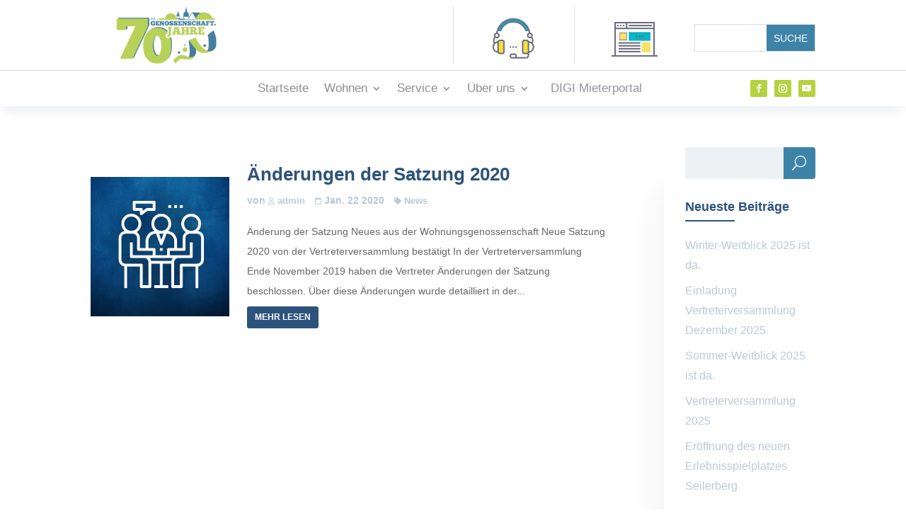

--- FILE ---
content_type: text/html
request_url: https://wohnen-in-freiberg.de/tag/satzung/
body_size: 72182
content:
<!DOCTYPE html>
<html lang="de" prefix="og: https://ogp.me/ns#">
<head>
	<meta charset="UTF-8" />
<meta http-equiv="X-UA-Compatible" content="IE=edge">
	<link rel="pingback" href="https://wohnen-in-freiberg.de/xmlrpc.php" />

	<script type="text/javascript">
		document.documentElement.className = 'js';
	</script>
	
	<script type="text/javascript">
			let jqueryParams=[],jQuery=function(r){return jqueryParams=[...jqueryParams,r],jQuery},$=function(r){return jqueryParams=[...jqueryParams,r],$};window.jQuery=jQuery,window.$=jQuery;let customHeadScripts=!1;jQuery.fn=jQuery.prototype={},$.fn=jQuery.prototype={},jQuery.noConflict=function(r){if(window.jQuery)return jQuery=window.jQuery,$=window.jQuery,customHeadScripts=!0,jQuery.noConflict},jQuery.ready=function(r){jqueryParams=[...jqueryParams,r]},$.ready=function(r){jqueryParams=[...jqueryParams,r]},jQuery.load=function(r){jqueryParams=[...jqueryParams,r]},$.load=function(r){jqueryParams=[...jqueryParams,r]},jQuery.fn.ready=function(r){jqueryParams=[...jqueryParams,r]},$.fn.ready=function(r){jqueryParams=[...jqueryParams,r]};</script>
<!-- Suchmaschinen-Optimierung durch Rank Math PRO - https://rankmath.com/ -->
<title>Satzung - Wohnungsgenossenschaft Freiberg eG</title>
<style id="wpr-usedcss">[consent-id]:not(.rcb-content-blocker):not([consent-transaction-complete]):not([consent-visual-use-parent^="children:"]):not([consent-confirm]){opacity:0!important}.rcb-content-blocker+.rcb-content-blocker-children-fallback~*{display:none!important}:root :where(.wp-block-image figcaption){color:#555;font-size:13px;text-align:center}:where(.wp-block-group.has-background){padding:1.25em 2.375em}:root :where(.wp-block-template-part.has-background){margin-bottom:0;margin-top:0;padding:1.25em 2.375em}:root{--wp--preset--aspect-ratio--square:1;--wp--preset--aspect-ratio--4-3:4/3;--wp--preset--aspect-ratio--3-4:3/4;--wp--preset--aspect-ratio--3-2:3/2;--wp--preset--aspect-ratio--2-3:2/3;--wp--preset--aspect-ratio--16-9:16/9;--wp--preset--aspect-ratio--9-16:9/16;--wp--preset--color--black:#000000;--wp--preset--color--cyan-bluish-gray:#abb8c3;--wp--preset--color--white:#ffffff;--wp--preset--color--pale-pink:#f78da7;--wp--preset--color--vivid-red:#cf2e2e;--wp--preset--color--luminous-vivid-orange:#ff6900;--wp--preset--color--luminous-vivid-amber:#fcb900;--wp--preset--color--light-green-cyan:#7bdcb5;--wp--preset--color--vivid-green-cyan:#00d084;--wp--preset--color--pale-cyan-blue:#8ed1fc;--wp--preset--color--vivid-cyan-blue:#0693e3;--wp--preset--color--vivid-purple:#9b51e0;--wp--preset--gradient--vivid-cyan-blue-to-vivid-purple:linear-gradient(135deg,rgba(6, 147, 227, 1) 0%,rgb(155, 81, 224) 100%);--wp--preset--gradient--light-green-cyan-to-vivid-green-cyan:linear-gradient(135deg,rgb(122, 220, 180) 0%,rgb(0, 208, 130) 100%);--wp--preset--gradient--luminous-vivid-amber-to-luminous-vivid-orange:linear-gradient(135deg,rgba(252, 185, 0, 1) 0%,rgba(255, 105, 0, 1) 100%);--wp--preset--gradient--luminous-vivid-orange-to-vivid-red:linear-gradient(135deg,rgba(255, 105, 0, 1) 0%,rgb(207, 46, 46) 100%);--wp--preset--gradient--very-light-gray-to-cyan-bluish-gray:linear-gradient(135deg,rgb(238, 238, 238) 0%,rgb(169, 184, 195) 100%);--wp--preset--gradient--cool-to-warm-spectrum:linear-gradient(135deg,rgb(74, 234, 220) 0%,rgb(151, 120, 209) 20%,rgb(207, 42, 186) 40%,rgb(238, 44, 130) 60%,rgb(251, 105, 98) 80%,rgb(254, 248, 76) 100%);--wp--preset--gradient--blush-light-purple:linear-gradient(135deg,rgb(255, 206, 236) 0%,rgb(152, 150, 240) 100%);--wp--preset--gradient--blush-bordeaux:linear-gradient(135deg,rgb(254, 205, 165) 0%,rgb(254, 45, 45) 50%,rgb(107, 0, 62) 100%);--wp--preset--gradient--luminous-dusk:linear-gradient(135deg,rgb(255, 203, 112) 0%,rgb(199, 81, 192) 50%,rgb(65, 88, 208) 100%);--wp--preset--gradient--pale-ocean:linear-gradient(135deg,rgb(255, 245, 203) 0%,rgb(182, 227, 212) 50%,rgb(51, 167, 181) 100%);--wp--preset--gradient--electric-grass:linear-gradient(135deg,rgb(202, 248, 128) 0%,rgb(113, 206, 126) 100%);--wp--preset--gradient--midnight:linear-gradient(135deg,rgb(2, 3, 129) 0%,rgb(40, 116, 252) 100%);--wp--preset--font-size--small:13px;--wp--preset--font-size--medium:20px;--wp--preset--font-size--large:36px;--wp--preset--font-size--x-large:42px;--wp--preset--spacing--20:0.44rem;--wp--preset--spacing--30:0.67rem;--wp--preset--spacing--40:1rem;--wp--preset--spacing--50:1.5rem;--wp--preset--spacing--60:2.25rem;--wp--preset--spacing--70:3.38rem;--wp--preset--spacing--80:5.06rem;--wp--preset--shadow--natural:6px 6px 9px rgba(0, 0, 0, .2);--wp--preset--shadow--deep:12px 12px 50px rgba(0, 0, 0, .4);--wp--preset--shadow--sharp:6px 6px 0px rgba(0, 0, 0, .2);--wp--preset--shadow--outlined:6px 6px 0px -3px rgba(255, 255, 255, 1),6px 6px rgba(0, 0, 0, 1);--wp--preset--shadow--crisp:6px 6px 0px rgba(0, 0, 0, 1)}:root{--wp--style--global--content-size:823px;--wp--style--global--wide-size:1080px}:where(body){margin:0}:where(.is-layout-flex){gap:.5em}:where(.is-layout-grid){gap:.5em}body{padding-top:0;padding-right:0;padding-bottom:0;padding-left:0}:root :where(.wp-element-button,.wp-block-button__link){background-color:#32373c;border-width:0;color:#fff;font-family:inherit;font-size:inherit;line-height:inherit;padding:calc(.667em + 2px) calc(1.333em + 2px);text-decoration:none}:where(.wp-block-post-template.is-layout-flex){gap:1.25em}:where(.wp-block-post-template.is-layout-grid){gap:1.25em}:where(.wp-block-columns.is-layout-flex){gap:2em}:where(.wp-block-columns.is-layout-grid){gap:2em}:root :where(.wp-block-pullquote){font-size:1.5em;line-height:1.6}@font-face{font-display:swap;font-family:'Glyphicons Halflings';src:url(https://wohnen-in-freiberg.de/wp-content/plugins/immomakler-child-skin/vendors/bootstrap/fonts/glyphicons-halflings-regular.eot);src:url(https://wohnen-in-freiberg.de/wp-content/plugins/immomakler-child-skin/vendors/bootstrap/fonts/glyphicons-halflings-regular.eot?#iefix) format('embedded-opentype'),url(https://wohnen-in-freiberg.de/wp-content/plugins/immomakler-child-skin/vendors/bootstrap/fonts/glyphicons-halflings-regular.woff2) format('woff2'),url(https://wohnen-in-freiberg.de/wp-content/plugins/immomakler-child-skin/vendors/bootstrap/fonts/glyphicons-halflings-regular.woff) format('woff'),url(https://wohnen-in-freiberg.de/wp-content/plugins/immomakler-child-skin/vendors/bootstrap/fonts/glyphicons-halflings-regular.ttf) format('truetype'),url(https://wohnen-in-freiberg.de/wp-content/plugins/immomakler-child-skin/vendors/bootstrap/fonts/glyphicons-halflings-regular.svg#glyphicons_halflingsregular) format('svg')}@-ms-viewport{width:device-width}@-webkit-keyframes bs-notify-fadeOut{0%{opacity:.9}100%{opacity:0}}@-o-keyframes bs-notify-fadeOut{0%{opacity:.9}100%{opacity:0}}@keyframes bs-notify-fadeOut{0%{opacity:.9}100%{opacity:0}}.bootstrap-select>select.bs-select-hidden,select.bs-select-hidden,select.selectpicker{display:none!important}.bootstrap-select{vertical-align:middle}.bootstrap-select>.dropdown-toggle{position:relative;width:100%;text-align:right;white-space:nowrap;display:-webkit-inline-box;display:-webkit-inline-flex;display:-ms-inline-flexbox;display:inline-flex;-webkit-box-align:center;-webkit-align-items:center;-ms-flex-align:center;align-items:center;-webkit-box-pack:justify;-webkit-justify-content:space-between;-ms-flex-pack:justify;justify-content:space-between}.bootstrap-select>.dropdown-toggle:after{margin-top:-1px}.bootstrap-select>.dropdown-toggle.bs-placeholder,.bootstrap-select>.dropdown-toggle.bs-placeholder:active,.bootstrap-select>.dropdown-toggle.bs-placeholder:focus,.bootstrap-select>.dropdown-toggle.bs-placeholder:hover{color:#999}.bootstrap-select>select{position:absolute!important;bottom:0;left:50%;display:block!important;width:.5px!important;height:100%!important;padding:0!important;opacity:0!important;border:none;z-index:0!important}.bootstrap-select>select.mobile-device{top:0;left:0;display:block!important;width:100%!important;z-index:2!important}.error .bootstrap-select .dropdown-toggle{border-color:#b94a48}.bootstrap-select.fit-width{width:auto!important}.bootstrap-select:not([class*=col-]):not([class*=form-control]):not(.input-group-btn){width:220px}.bootstrap-select .dropdown-toggle:focus,.bootstrap-select>select.mobile-device:focus+.dropdown-toggle{outline:#333 dotted thin!important;outline:-webkit-focus-ring-color auto 5px!important;outline-offset:-2px}.bootstrap-select.form-control{margin-bottom:0;padding:0;border:none;height:auto}:not(.input-group)>.bootstrap-select.form-control:not([class*=col-]){width:100%}.bootstrap-select.form-control.input-group-btn{float:none;z-index:auto}.bootstrap-select:not(.input-group-btn){float:none;display:inline-block;margin-left:0}.bootstrap-select.dropdown-menu-right{float:right}.bootstrap-select.disabled,.bootstrap-select>.disabled{cursor:not-allowed}.bootstrap-select.disabled:focus,.bootstrap-select>.disabled:focus{outline:0!important}.bootstrap-select.bs-container{position:absolute;top:0;left:0;height:0!important;padding:0!important}.bootstrap-select.bs-container .dropdown-menu{z-index:1060}.bootstrap-select .dropdown-toggle .filter-option{position:static;top:0;left:0;float:left;height:100%;width:100%;text-align:left;overflow:hidden;-webkit-box-flex:0;-webkit-flex:0 1 auto;-ms-flex:0 1 auto;flex:0 1 auto}.bs3.bootstrap-select .dropdown-toggle .filter-option{padding-right:inherit}.input-group .bs3-has-addon.bootstrap-select .dropdown-toggle .filter-option{position:absolute;padding-top:inherit;padding-bottom:inherit;padding-left:inherit;float:none}.input-group .bs3-has-addon.bootstrap-select .dropdown-toggle .filter-option .filter-option-inner{padding-right:inherit}.bootstrap-select .dropdown-toggle .filter-option-inner-inner{overflow:hidden}.bootstrap-select .dropdown-toggle .filter-expand{width:0!important;float:left;opacity:0!important;overflow:hidden}.bootstrap-select .dropdown-toggle .caret{position:absolute;top:50%;right:12px;margin-top:-2px;vertical-align:middle}.input-group .bootstrap-select.form-control .dropdown-toggle{border-radius:inherit}.bootstrap-select .dropdown-menu{min-width:100%;-webkit-box-sizing:border-box;-moz-box-sizing:border-box;box-sizing:border-box}.bootstrap-select .dropdown-menu>.inner:focus{outline:0!important}.bootstrap-select .dropdown-menu.inner{position:static;float:none;border:0;padding:0;margin:0;border-radius:0;-webkit-box-shadow:none;box-shadow:none}.bootstrap-select .dropdown-menu li{position:relative}.bootstrap-select .dropdown-menu li.active small{color:rgba(255,255,255,.5)!important}.bootstrap-select .dropdown-menu li.disabled a{cursor:not-allowed}.bootstrap-select .dropdown-menu li a{cursor:pointer;-webkit-user-select:none;-moz-user-select:none;-ms-user-select:none;user-select:none}.bootstrap-select .dropdown-menu li a.opt{position:relative;padding-left:2.25em}.bootstrap-select .dropdown-menu li a span.check-mark{display:none}.bootstrap-select .dropdown-menu li a span.text{display:inline-block}.bootstrap-select .dropdown-menu li small{padding-left:.5em}.bootstrap-select .dropdown-menu .notify{position:absolute;bottom:5px;width:96%;margin:0 2%;min-height:26px;padding:3px 5px;background:#f5f5f5;border:1px solid #e3e3e3;-webkit-box-shadow:inset 0 1px 1px rgba(0,0,0,.05);box-shadow:inset 0 1px 1px rgba(0,0,0,.05);pointer-events:none;opacity:.9;-webkit-box-sizing:border-box;-moz-box-sizing:border-box;box-sizing:border-box}.bootstrap-select .dropdown-menu .notify.fadeOut{-webkit-animation:.3s linear 750ms forwards bs-notify-fadeOut;-o-animation:.3s linear 750ms forwards bs-notify-fadeOut;animation:.3s linear 750ms forwards bs-notify-fadeOut}.bootstrap-select .no-results{padding:3px;background:#f5f5f5;margin:0 5px;white-space:nowrap}.bootstrap-select.fit-width .dropdown-toggle .filter-option{position:static;display:inline;padding:0}.bootstrap-select.fit-width .dropdown-toggle .filter-option-inner,.bootstrap-select.fit-width .dropdown-toggle .filter-option-inner-inner{display:inline}.bootstrap-select.fit-width .dropdown-toggle .bs-caret:before{content:'\00a0'}.bootstrap-select.fit-width .dropdown-toggle .caret{position:static;top:auto;margin-top:-1px}.bootstrap-select.show-tick .dropdown-menu .selected span.check-mark{position:absolute;display:inline-block;right:15px;top:5px}.bootstrap-select.show-tick .dropdown-menu li a span.text{margin-right:34px}.bootstrap-select .bs-ok-default:after{content:'';display:block;width:.5em;height:1em;border-style:solid;border-width:0 .26em .26em 0;-webkit-transform-style:preserve-3d;transform-style:preserve-3d;-webkit-transform:rotate(45deg);-ms-transform:rotate(45deg);-o-transform:rotate(45deg);transform:rotate(45deg)}.bs-actionsbox,.bs-donebutton,.bs-searchbox{padding:4px 8px}.bs-actionsbox{width:100%;-webkit-box-sizing:border-box;-moz-box-sizing:border-box;box-sizing:border-box}.bs-actionsbox .btn-group button{width:50%}.bs-donebutton{float:left;width:100%;-webkit-box-sizing:border-box;-moz-box-sizing:border-box;box-sizing:border-box}.bs-donebutton .btn-group button{width:100%}.bs-searchbox+.bs-actionsbox{padding:0 8px 4px}.bs-searchbox .form-control{margin-bottom:0;width:100%;float:none}.noUi-target,.noUi-target *{-webkit-touch-callout:none;-webkit-user-select:none;-ms-touch-action:none;-ms-user-select:none;-moz-user-select:none;-moz-box-sizing:border-box;box-sizing:border-box}.noUi-base{width:100%;height:100%;position:relative}.noUi-origin{position:absolute;right:0;top:0;left:0;bottom:0}.noUi-handle{position:relative;z-index:1}.noUi-stacking .noUi-handle{z-index:10}.noUi-state-tap .noUi-origin{-webkit-transition:left .3s,top .3s;transition:left .3s,top .3s}.noUi-state-drag *{cursor:inherit!important}.noUi-horizontal{height:18px}.noUi-horizontal .noUi-handle{width:34px;height:28px;left:-17px;top:-6px}.noUi-horizontal.noUi-extended{padding:0 15px}.noUi-horizontal.noUi-extended .noUi-origin{right:-15px}.noUi-vertical{width:18px}.noUi-vertical .noUi-handle{width:28px;height:34px;left:-6px;top:-17px}.noUi-vertical.noUi-extended{padding:15px 0}.noUi-vertical.noUi-extended .noUi-origin{bottom:-15px}.noUi-background{background:#fafafa;box-shadow:inset 0 1px 1px #f0f0f0}.noUi-connect{background:#3fb8af;box-shadow:inset 0 0 3px rgba(51,51,51,.45);-webkit-transition:background 450ms;transition:background 450ms}.noUi-target{border-radius:4px;border:1px solid #d3d3d3;box-shadow:inset 0 1px 1px #f0f0f0,0 3px 6px -5px #bbb}.noUi-target.noUi-connect{box-shadow:inset 0 0 3px rgba(51,51,51,.45),0 3px 6px -5px #bbb}.noUi-dragable{cursor:w-resize}.noUi-vertical .noUi-dragable{cursor:n-resize}.noUi-handle{border:1px solid #d9d9d9;border-radius:3px;background:#fff;cursor:default;box-shadow:inset 0 0 1px #fff,inset 0 1px 7px #ebebeb,0 3px 6px -3px #bbb}.noUi-active{box-shadow:inset 0 0 1px #fff,inset 0 1px 7px #ddd,0 3px 6px -3px #bbb}.noUi-handle:after,.noUi-handle:before{content:"";display:block;position:absolute;height:14px;width:1px;background:#e8e7e6;left:14px;top:6px}.noUi-handle:after{left:17px}.noUi-vertical .noUi-handle:after,.noUi-vertical .noUi-handle:before{width:14px;height:1px;left:6px;top:14px}.noUi-vertical .noUi-handle:after{top:17px}[disabled] .noUi-connect,[disabled].noUi-connect{background:#b8b8b8}[disabled] .noUi-handle{cursor:not-allowed}.flexslider a:active,.flexslider a:focus{outline:0}.flex-control-nav,.slides{margin:0;padding:0;list-style:none}.flexslider{margin:0;padding:0}.flexslider .slides>li{display:none;-webkit-backface-visibility:hidden}.flexslider .slides img{width:100%;display:block}.slides:after{content:".";display:block;clear:both;visibility:hidden;line-height:0;height:0}* html .slides{height:1%}.no-js .slides>li:first-child{display:block}.flexslider{margin:0 0 60px;background:#fff;border:4px solid #fff;position:relative;-webkit-border-radius:4px;-moz-border-radius:4px;-o-border-radius:4px;border-radius:4px;-webkit-box-shadow:0 1px 4px rgba(0,0,0,.2);-moz-box-shadow:0 1px 4px rgba(0,0,0,.2);-o-box-shadow:0 1px 4px rgba(0,0,0,.2);box-shadow:0 1px 4px rgba(0,0,0,.2);zoom:1}.flexslider .slides{zoom:1}.carousel li{margin-right:5px}.flex-control-nav{width:100%;position:absolute;bottom:-40px;text-align:center}.flex-control-nav li{margin:0 6px;display:inline-block;zoom:1}.et_pb_text_align_left{text-align:left}.et_pb_text_align_center{text-align:center}.et_pb_text_align_right{text-align:right}.et_overlay{z-index:-1;position:absolute;top:0;left:0;display:block;width:100%;height:100%;background:hsla(0,0%,100%,.9);opacity:0;pointer-events:none;-webkit-transition:.3s;-o-transition:.3s;transition:all .3s;border:1px solid #e5e5e5;-webkit-box-sizing:border-box;box-sizing:border-box;-webkit-backface-visibility:hidden;backface-visibility:hidden;-webkit-font-smoothing:antialiased}.et_overlay:before{color:#2ea3f2;content:"\E050";position:absolute;top:50%;left:50%;-webkit-transform:translate(-50%,-50%);transform:translate(-50%,-50%);font-size:32px;-webkit-transition:.4s;-o-transition:.4s;transition:all .4s}.dsm_image_accordion_child:not(.et-animated--vb)>div:before{content:"";z-index:0;top:0;left:0;bottom:0;right:0}.dsm_image_accordion_child:not(.et-animated--vb)>div:before{position:absolute;width:100%;height:100%;-webkit-transition:.3s ease-in-out;-o-transition:.3s ease-in-out;transition:all .3s ease-in-out}.circle{fill:transparent;-webkit-transform-origin:0 0;transform-origin:0 0}.mfp-arrow-left .mfp-a,.mfp-arrow-left:after,.mfp-arrow-right .mfp-a,.mfp-arrow-right:after{font-family:ETmodules;speak:none;font-style:normal;font-weight:400;font-variant:normal;text-transform:none;line-height:1;-webkit-font-smoothing:antialiased;-moz-osx-font-smoothing:grayscale}.mfp-wrap.dsm-popup-position-fixed{height:auto!important}@-webkit-keyframes bounce{20%,53%,80%,from,to{-webkit-animation-timing-function:cubic-bezier(0.215,0.61,0.355,1);animation-timing-function:cubic-bezier(0.215,0.61,0.355,1);-webkit-transform:translate3d(0,0,0);transform:translate3d(0,0,0)}40%,43%{-webkit-animation-timing-function:cubic-bezier(0.755,0.05,0.855,0.06);animation-timing-function:cubic-bezier(0.755,0.05,0.855,0.06);-webkit-transform:translate3d(0,-30px,0);transform:translate3d(0,-30px,0)}70%{-webkit-animation-timing-function:cubic-bezier(0.755,0.05,0.855,0.06);animation-timing-function:cubic-bezier(0.755,0.05,0.855,0.06);-webkit-transform:translate3d(0,-15px,0);transform:translate3d(0,-15px,0)}90%{-webkit-transform:translate3d(0,-4px,0);transform:translate3d(0,-4px,0)}}@keyframes bounce{20%,53%,80%,from,to{-webkit-animation-timing-function:cubic-bezier(0.215,0.61,0.355,1);animation-timing-function:cubic-bezier(0.215,0.61,0.355,1);-webkit-transform:translate3d(0,0,0);transform:translate3d(0,0,0)}40%,43%{-webkit-animation-timing-function:cubic-bezier(0.755,0.05,0.855,0.06);animation-timing-function:cubic-bezier(0.755,0.05,0.855,0.06);-webkit-transform:translate3d(0,-30px,0);transform:translate3d(0,-30px,0)}70%{-webkit-animation-timing-function:cubic-bezier(0.755,0.05,0.855,0.06);animation-timing-function:cubic-bezier(0.755,0.05,0.855,0.06);-webkit-transform:translate3d(0,-15px,0);transform:translate3d(0,-15px,0)}90%{-webkit-transform:translate3d(0,-4px,0);transform:translate3d(0,-4px,0)}}.bounce{-webkit-animation-name:bounce;animation-name:bounce;-webkit-transform-origin:center bottom;transform-origin:center bottom}@-webkit-keyframes swing{20%{-webkit-transform:rotate3d(0,0,1,15deg);transform:rotate3d(0,0,1,15deg)}40%{-webkit-transform:rotate3d(0,0,1,-10deg);transform:rotate3d(0,0,1,-10deg)}60%{-webkit-transform:rotate3d(0,0,1,5deg);transform:rotate3d(0,0,1,5deg)}80%{-webkit-transform:rotate3d(0,0,1,-5deg);transform:rotate3d(0,0,1,-5deg)}to{-webkit-transform:rotate3d(0,0,1,0deg);transform:rotate3d(0,0,1,0deg)}}@keyframes swing{20%{-webkit-transform:rotate3d(0,0,1,15deg);transform:rotate3d(0,0,1,15deg)}40%{-webkit-transform:rotate3d(0,0,1,-10deg);transform:rotate3d(0,0,1,-10deg)}60%{-webkit-transform:rotate3d(0,0,1,5deg);transform:rotate3d(0,0,1,5deg)}80%{-webkit-transform:rotate3d(0,0,1,-5deg);transform:rotate3d(0,0,1,-5deg)}to{-webkit-transform:rotate3d(0,0,1,0deg);transform:rotate3d(0,0,1,0deg)}}.swing{-webkit-transform-origin:top center;transform-origin:top center;-webkit-animation-name:swing;animation-name:swing}@-webkit-keyframes wobble{from{-webkit-transform:translate3d(0,0,0);transform:translate3d(0,0,0)}15%{-webkit-transform:translate3d(-25%,0,0) rotate3d(0,0,1,-5deg);transform:translate3d(-25%,0,0) rotate3d(0,0,1,-5deg)}30%{-webkit-transform:translate3d(20%,0,0) rotate3d(0,0,1,3deg);transform:translate3d(20%,0,0) rotate3d(0,0,1,3deg)}45%{-webkit-transform:translate3d(-15%,0,0) rotate3d(0,0,1,-3deg);transform:translate3d(-15%,0,0) rotate3d(0,0,1,-3deg)}60%{-webkit-transform:translate3d(10%,0,0) rotate3d(0,0,1,2deg);transform:translate3d(10%,0,0) rotate3d(0,0,1,2deg)}75%{-webkit-transform:translate3d(-5%,0,0) rotate3d(0,0,1,-1deg);transform:translate3d(-5%,0,0) rotate3d(0,0,1,-1deg)}to{-webkit-transform:translate3d(0,0,0);transform:translate3d(0,0,0)}}@keyframes wobble{from{-webkit-transform:translate3d(0,0,0);transform:translate3d(0,0,0)}15%{-webkit-transform:translate3d(-25%,0,0) rotate3d(0,0,1,-5deg);transform:translate3d(-25%,0,0) rotate3d(0,0,1,-5deg)}30%{-webkit-transform:translate3d(20%,0,0) rotate3d(0,0,1,3deg);transform:translate3d(20%,0,0) rotate3d(0,0,1,3deg)}45%{-webkit-transform:translate3d(-15%,0,0) rotate3d(0,0,1,-3deg);transform:translate3d(-15%,0,0) rotate3d(0,0,1,-3deg)}60%{-webkit-transform:translate3d(10%,0,0) rotate3d(0,0,1,2deg);transform:translate3d(10%,0,0) rotate3d(0,0,1,2deg)}75%{-webkit-transform:translate3d(-5%,0,0) rotate3d(0,0,1,-1deg);transform:translate3d(-5%,0,0) rotate3d(0,0,1,-1deg)}to{-webkit-transform:translate3d(0,0,0);transform:translate3d(0,0,0)}}.wobble{-webkit-animation-name:wobble;animation-name:wobble}@-webkit-keyframes fadeIn{from{opacity:0}to{opacity:1}}@keyframes fadeIn{from{opacity:0}to{opacity:1}}@-webkit-keyframes fadeInLeft{from{opacity:0;-webkit-transform:translate3d(-100%,0,0);transform:translate3d(-100%,0,0)}to{opacity:1;-webkit-transform:translate3d(0,0,0);transform:translate3d(0,0,0)}}@keyframes fadeInLeft{from{opacity:0;-webkit-transform:translate3d(-100%,0,0);transform:translate3d(-100%,0,0)}to{opacity:1;-webkit-transform:translate3d(0,0,0);transform:translate3d(0,0,0)}}@-webkit-keyframes fadeInRight{from{opacity:0;-webkit-transform:translate3d(100%,0,0);transform:translate3d(100%,0,0)}to{opacity:1;-webkit-transform:translate3d(0,0,0);transform:translate3d(0,0,0)}}@keyframes fadeInRight{from{opacity:0;-webkit-transform:translate3d(100%,0,0);transform:translate3d(100%,0,0)}to{opacity:1;-webkit-transform:translate3d(0,0,0);transform:translate3d(0,0,0)}}@-webkit-keyframes fadeOut{from{opacity:1}to{opacity:0}}@keyframes fadeOut{from{opacity:1}to{opacity:0}}.fadeOut{-webkit-animation-name:fadeOut;animation-name:fadeOut}@-webkit-keyframes fadeOutLeft{from{opacity:1}to{opacity:0;-webkit-transform:translate3d(-100%,0,0);transform:translate3d(-100%,0,0)}}@keyframes fadeOutLeft{from{opacity:1}to{opacity:0;-webkit-transform:translate3d(-100%,0,0);transform:translate3d(-100%,0,0)}}@-webkit-keyframes fadeOutRight{from{opacity:1}to{opacity:0;-webkit-transform:translate3d(100%,0,0);transform:translate3d(100%,0,0)}}@keyframes fadeOutRight{from{opacity:1}to{opacity:0;-webkit-transform:translate3d(100%,0,0);transform:translate3d(100%,0,0)}}body{font-weight:400}body.et_pb_button_helper_class .et_pb_button{font-weight:500}#footer-info{letter-spacing:0;text-transform:none;font-variant:normal}#et-secondary-menu .et-social-icons{display:none}#et-top-navigation .et-social-icon a{font-size:inherit;top:-.25em}#et-top-navigation .et-social-icons{transition:all .3s ease-in-out;opacity:1}.et_pb_menu_visible #et-top-navigation .et-social-icons{animation:1s cubic-bezier(.77,0,.175,1) fadeInBottom}.et_pb_menu_hidden #et-top-navigation .et-social-icons{opacity:0;animation:1s cubic-bezier(.77,0,.175,1) fadeOutBottom}span.et_pb_scroll_top.et-pb-icon{background:#b5d23f;color:#fff;padding:13px;font-size:30px;right:30px;bottom:40px}span.et_pb_scroll_top.et-pb-icon.et-visible{transition-duration:.3s;transition-timing-function:ease-in-out;transition-property:background,color,padding,font-size,transform,border}span.et_pb_scroll_top.et-pb-icon:hover{transform:scale(1.1)}a.btt_link{position:absolute;top:-5px;bottom:-5px;right:-5px;left:-5px}span.et_pb_scroll_top:before{content:'2'}span.et_pb_scroll_top.et-pb-icon:hover{background:#3d83a8;color:#fff}span.et_pb_scroll_top.et-pb-icon{box-shadow:0 8px 20px rgba(0,0,0,.2)}span.et_pb_scroll_top.et-pb-icon{border-radius:100px;border-width:3px;border-style:solid;border-color:#b5d23f}span.et_pb_scroll_top.et-pb-icon:hover{border-color:#3d83a8}.grow{transform:perspective(1px) translateZ(0);transition:all .3s ease-in-out!important}.wobble:hover{animation:.82s cubic-bezier(.36,.07,.19,.97) both wobble}.grow:hover{transform:scale(1.1)}@keyframes wobble{16.65%{transform:translateX(5px)}33.3%{transform:translateX(-4px)}49.95%{transform:translateX(3px)}66.6%{transform:translateX(-2px)}83.25%{transform:translateX(1px)}100%{transform:translateX(0)}}.toolbox_menu2 #top-menu>li>a:before,.toolbox_menu2 .dtb-menu ul.et-menu>li>a:before{content:'';display:block;background:#b5d23f;width:0;height:3px;left:50%;position:absolute;top:20px;transition:all .3s ease-in-out;opacity:0;border-radius:0}.toolbox_menu2 #top-menu>li>a:hover:before,.toolbox_menu2 .dtb-menu ul.et-menu>li>a:hover:before{width:100%;margin-left:-50%;opacity:1}.toolbox_menu2 #top-menu>li.menu-item-has-children>a:before,.toolbox_menu2 .dtb-menu ul.et-menu>li.menu-item-has-children>a:before{display:none}.toolbox_menu2 #top-menu>li>a>span,.toolbox_menu2 .dtb-menu ul.et-menu>li>a>span{z-index:2}#top-menu li li ul,.dtb-menu ul.et-menu li li ul,.et-db #et-boc .et-l .dtb-menu .nav li li ul{top:0}#et-secondary-nav li ul,#top-menu li ul,.dtb-menu ul.et-menu li ul,.et-db #et-boc .et-l .dtb-menu .nav li ul{border-top:none;padding:0;box-shadow:none;box-shadow:0 -5px 40px rgba(50,50,50,.1);border-radius:2px;background:#3d83a8!important}#et-secondary-nav li ul,#top-menu li:not(.mega-menu) ul,.dtb-menu ul.et-menu li:not(.mega-menu) ul,.et-db #et-boc .et-l .dtb-menu .nav li:not(.mega-menu) ul{background:0 0;width:280px}#et-secondary-nav li li a,#top-menu li:not(.mega-menu) li a,.dtb-menu ul.et-menu li:not(.mega-menu) li a,.et-db #et-boc .et-l .dtb-menu .nav li:not(.mega-menu) li a{width:100%}#et-secondary-nav li ul li,#top-menu li ul li,#top-menu li.mega-menu ul.sub-menu,.dtb-menu ul.et-menu li.mega-menu ul.sub-menu{background:#3d83a8!important}#top-menu li.mega-menu ul.sub-menu,.dtb-menu ul.et-menu li.mega-menu ul.sub-menu,.et-db #et-boc .et-l .dtb-menu .nav li.mega-menu ul.sub-menu{box-shadow:none}#et-secondary-nav li ul li:first-child,#et-secondary-nav li ul li:first-child>a,#top-menu li ul li:first-child,#top-menu li ul li:first-child>a,.dtb-menu ul.et-menu li ul li:first-child,.dtb-menu ul.et-menu li ul li:first-child>a{border-radius:2px 2px 0 0}#et-secondary-nav li ul li:last-child,#et-secondary-nav li ul li:last-child>a,#top-menu li ul li:last-child,#top-menu li ul li:last-child>a,.dtb-menu ul.et-menu li ul li:last-child,.dtb-menu ul.et-menu li ul li:last-child>a{border-radius:0 0 2px 2px}#et-secondary-nav li ul li:first-child:last-child,#et-secondary-nav li ul li:first-child:last-child>a,#top-menu li ul li:first-child:last-child,#top-menu li ul li:first-child:last-child>a,.dtb-menu ul.et-menu li ul li:first-child:last-child,.dtb-menu ul.et-menu li ul li:first-child:last-child>a{border-radius:2px}#et-secondary-nav li.mega-menu li ul li,#et-secondary-nav li.mega-menu li ul li>a,#top-menu li.mega-menu li ul li,#top-menu li.mega-menu li ul li>a,.dtb-menu ul.et-menu li.mega-menu li ul li,.dtb-menu ul.et-menu li.mega-menu li ul li>a{border-radius:2px}#et-secondary-nav li li,#top-menu li li,.dtb-menu ul.et-menu li li,.et-db #et-boc .et-l .dtb-menu .nav li li{padding:0!important;display:block}#et-secondary-nav li li a,#top-menu li li a,.dtb-menu ul.et-menu li li a,.et-db #et-boc .et-l .dtb-menu ul.et-menu li li a,.et-fixed-header #top-menu li li a{padding:8px 15px 8px 20px;position:relative;transition:all .3s ease-in-out;display:block;width:100%;text-transform:none;font-variant:normal;letter-spacing:0;font-size:15px;font-weight:400;padding:8px 15px!important}#et-secondary-nav li li a,#top-menu li li a,#top-menu li.mega-menu ul.sub-menu .dtb-menu ul.et-menu li.mega-menu ul.sub-menu,.dtb-menu.et_pb_menu .nav li ul.sub-menu a,.et-db #et-boc .et-l .dtb-menu .nav li.mega-menu ul.sub-menu,.et-fixed-header #top-menu li li a{color:#fff!important;background:#3d83a8!important}#et-secondary-nav li li a:hover,#top-menu li li a:hover,.dtb-menu.et_pb_menu .nav li ul.sub-menu a:hover,.et-db #et-boc .et-l .dtb-menu ul.et-menu li li a:hover{padding-left:25px!important;background:#2c537c!important;color:#fff!important;opacity:1}#et-secondary-nav li li a:hover,#top-menu li li a:hover{background:#2c537c!important;color:#fff!important}#et-secondary-nav li ul li{text-align:left}#et-secondary-nav li .menu-item-has-children>a:first-child:after{right:.2em;left:auto}#et-secondary-nav li li a{padding:13px}#et-secondary-nav li li a:hover{padding-left:18px}.et-db #et-boc .et-l .nav li:not(.mega-menu) li ul,.nav li:not(.mega-menu) li ul{left:280px}#et-secondary-nav li ul ul{right:280px}@media (min-width:761px){#top-menu>li:not(.mega-menu)>.sub-menu:after,#top-menu>li>.children:after,.dtb-menu ul.et-menu>li:not(.mega-menu)>.sub-menu:after{content:'';display:block;position:absolute;left:20px;top:-20px;width:0;height:0;border-top:10px solid transparent;border-right:10px solid transparent;border-left:10px solid transparent;z-index:1;border-bottom:10px solid #3d83a8}#et-secondary-nav>li>.sub-menu:after{content:'';display:block;position:absolute;right:20px;top:-10px;width:0;height:0;border-top:5px solid transparent;border-right:5px solid transparent;border-left:5px solid transparent;z-index:1;border-bottom:5px solid #3d83a8}}#et-secondary-nav li.cta-item>a>span,#top-menu>li.cta-item>a>span,.dtb-menu .et-menu>li.cta-item>a>span,.et-db #et-boc .et-l .dtb-menu .et_mobile_menu li.cta-item>a>span{display:block}#et-secondary-nav li.cta-item a>span:after,#et-secondary-nav li.cta-item a>span:before,#top-menu>li.cta-item>a:before,#top-menu>li.cta-item>a>span:after,#top-menu>li.cta-item>a>span:before,.dtb-menu .et-menu>li.cta-item>a:before,.dtb-menu .et-menu>li.cta-item>a>span:after,.dtb-menu .et-menu>li.cta-item>a>span:before{display:none!important}#top-menu>li.cta-item:not(.menu-item-has-children),.dtb-menu .et-menu>li.cta-item:not(.menu-item-has-children),.et-db #et-boc .dtb-menu .et_pb_menu__menu>nav>ul>li.cta-item:not(.menu-item-has-children){margin:0 8px}#et-secondary-nav>li.cta-item:not(.menu-item-has-children){margin:0 24px 0 8px}#et-secondary-nav>li.cta-item>a>span,#top-menu>li.cta-item>a>span,.dtb-menu .et-menu>li.cta-item>a>span,.et-db #et-boc .et-l .dtb-menu .et_mobile_menu li.cta-item>a>span{transition:all .3s ease-in-out;padding:8px!important;margin:-8px;border-radius:3px;background:rgba(189,200,213,0)!important;color:rgba(110,107,125,.75)!important;border-style:solid;border-width:0;border-color:#b5d23f;font-weight:400;font-size:17px;letter-spacing:0;text-transform:none;font-variant:normal}#et-secondary-nav>li.cta-item>a:hover>span,#top-menu>li.cta-item>a:hover>span,.dtb-menu .et-menu>li.cta-item>a:hover>span,.et-db #et-boc .et-l .dtb-menu .et_mobile_menu li.cta-item>a:hover>span{background:#b5d23f!important;color:#fff!important;border-color:#b5d23f}#top-menu>li.cta-item>a:first-child:after,.dtb-menu .et-menu>li.cta-item>a:first-child:after,.et-db #et-boc .et-l .dtb-menu .et_mobile_menu li.cta-item>a #et-secondary-nav>li.cta-item>a:first-child:after{right:4px}#et-secondary-nav>li.cta-item.menu-item-has-children>a>span,#top-menu>li.cta-item.menu-item-has-children>a>span,.dtb-menu .et-menu>li.cta-item.menu-item-has-children>a>span{padding-right:20px!important}#et-secondary-nav>li.cta-item.menu-item-has-children>a:after,#top-menu>li.cta-item.menu-item-has-children>a:after,.dtb-menu .et-menu>li.cta-item.menu-item-has-children>a:after{right:12px;color:rgba(110,107,125,.75)!important;top:8px}#et-secondary-nav>li.cta-item.menu-item-has-children>a:first-child:after,#top-menu>li.cta-item.menu-item-has-children>a:first-child:after,.dtb-menu .et-menu>li.cta-item.menu-item-has-children>a:first-child:after{right:4px}#et-secondary-nav>li.cta-item.menu-item-has-children>a:hover:after,#top-menu>li.cta-item.menu-item-has-children>a:hover:after,.dtb-menu .et-menu>li.cta-item.menu-item-has-children>a:hover:after{color:#fff!important;z-index:2}@media only screen and (min-width:761px) and (max-width:980px){#logo,#main-header,.container,.logo_container{transition:all .4s ease-in-out}#top-menu,nav#top-menu-nav{display:block!important}#et-secondary-menu,#et-secondary-nav{display:inline-block!important}#top-header .container{padding-top:.75em}.et_fixed_nav #page-container #main-header,.et_fixed_nav #page-container #top-header{position:fixed}.et_header_style_split.et_hide_fixed_logo #main-header.et-fixed-header .logo_container,.et_header_style_split.et_hide_primary_logo #main-header:not(.et-fixed-header) .logo_container,.et_hide_fixed_logo #main-header.et-fixed-header .centered-inline-logo-wrap,.et_hide_primary_logo #main-header:not(.et-fixed-header) .centered-inline-logo-wrap{height:0;padding:0;opacity:0}.et_pb_fullwidth_menu.dtb-menu .et_pb_menu__menu,.et_pb_menu.dtb-menu .et_pb_menu__menu{display:flex}.dtb-menu .et_mobile_nav_menu{display:none;float:right}.et_pb_fullwidth_menu--style-inline_centered_logo.dtb-menu>div>.et_pb_menu__logo-wrap{display:none}.et_header_style_left #logo{max-width:100%;max-height:68%}.et_header_style_left #et-top-navigation,.et_header_style_split #et-top-navigation{padding:15px 0 0}.et_header_style_left #et-top-navigation nav>ul>li>a{padding-bottom:15px}.et_header_style_left .et-fixed-header #et-top-navigation nav>ul>li>a{padding-bottom:0}.et_header_style_left .et-fixed-header #et-top-navigation{padding:0}#et_top_search{float:right;margin:-10px 0 0 22px}.et_hide_fixed_logo #main-header.et-fixed-header .logo_container,.et_hide_primary_logo #main-header:not(.et-fixed-header) .logo_container{height:0;opacity:0;transition:all .4s ease-in-out}}.et_toggle_slide_menu:after{display:none}.mobile_menu_bar{width:30px;height:14px;box-sizing:content-box;min-height:24px}.mobile_menu_bar:before{display:none}.dtb-hamburger{padding:5px;display:inline-block;cursor:pointer;position:absolute;top:0;right:0;transition-property:opacity,filter;transition-duration:.15s;transition-timing-function:linear}.dtb-hamburger:hover{opacity:1}.dtb-hamburger{font:inherit;color:inherit;text-transform:none;background-color:transparent;border:0;margin:0;overflow:visible}.dtb-hamburger-box{width:20px;height:14px;display:inline-block;position:relative}.dtb-hamburger-inner{display:block;top:50%;margin-top:-1px}.dtb-hamburger-inner,.dtb-hamburger-inner::after,.dtb-hamburger-inner::before{width:20px;height:2px;background-color:#2c537c;border-radius:2px;position:absolute;transition-property:transform;transition-duration:.15s;transition-timing-function:ease}.mobile_menu_bar:hover .dtb-hamburger-inner,.mobile_menu_bar:hover .dtb-hamburger-inner::after,.mobile_menu_bar:hover .dtb-hamburger-inner::before{background-color:#2c537c}.hamburger_menu_icon-toggled .dtb-hamburger-inner,.hamburger_menu_icon-toggled .dtb-hamburger-inner::after,.hamburger_menu_icon-toggled .dtb-hamburger-inner::before{background-color:#2c537c}.hamburger_menu_icon-toggled:hover .dtb-hamburger-inner,.hamburger_menu_icon-toggled:hover .dtb-hamburger-inner::after,.hamburger_menu_icon-toggled:hover .dtb-hamburger-inner::before{background-color:#2c537c}.dtb-hamburger-inner::after,.dtb-hamburger-inner::before{content:"";display:block}.dtb-hamburger-inner::before{top:-6px}.dtb-hamburger-inner::after{bottom:-6px}.hamburger_menu_icon2 .dtb-hamburger-inner{top:auto;bottom:0;transition-duration:.13s;transition-delay:.13s;transition-timing-function:cubic-bezier(.55,.055,.675,.19)}.hamburger_menu_icon2 .dtb-hamburger-inner::after{top:-12px;transition:top .2s .2s cubic-bezier(.33333,.66667,.66667,1),opacity .1s linear}.hamburger_menu_icon2 .dtb-hamburger-inner::before{transition:top .12s .2s cubic-bezier(.33333,.66667,.66667,1),transform .13s cubic-bezier(.55,.055,.675,.19)}.hamburger_menu_icon2 .hamburger_menu_icon-toggled .dtb-hamburger-inner{transform:translate3d(0,-8px,0) rotate(45deg);transition-delay:.22s;transition-timing-function:cubic-bezier(.215,.61,.355,1)}.hamburger_menu_icon2 .hamburger_menu_icon-toggled .dtb-hamburger-inner::after{top:0;opacity:0;transition:top .2s cubic-bezier(.33333,0,.66667,.33333),opacity .1s .22s linear}.hamburger_menu_icon2 .hamburger_menu_icon-toggled .dtb-hamburger-inner::before{top:0;transform:rotate(90deg);transition:top .1s .16s cubic-bezier(.33333,0,.66667,.33333),transform .13s .25s cubic-bezier(.215,.61,.355,1)}@media (min-width:981px) and (max-width:760px){.dtb_mobile #main-header #et_top_search{margin-right:0!important}}@media (max-width:760px){#et-top-navigation .et-social-icons{display:none}.et_header_style_split .et_mobile_menu{top:35px}.et_header_style_split header#main-header .logo_container{max-height:none}#dtb-m-menu .hamburger_menu_icon,#main-header .hamburger_menu_icon{transform:scale(1.5)}.dtb-menu.et_pb_module,.dtb_mobile #main-header{padding:0}.dtb_mobile #main-header .logo_container{position:relative;text-align:left;z-index:2;height:35px!important;max-width:calc(100% - 30px)}.dtb-menu.et_pb_module,.dtb-menu.et_pb_module .et_pb_menu__logo-slot,.dtb-menu.et_pb_module .et_pb_menu_inner_container>.et_pb_menu__logo-wrap .et_pb_menu__logo,.dtb-menu.et_pb_module>.et_pb_menu_inner_container{max-width:100%}.dtb-menu.et_pb_module>.et_pb_row{min-height:0}.dtb-menu.et_pb_module .et_pb_menu__logo,.dtb-menu.et_pb_module .et_pb_menu__logo a,.dtb-menu.et_pb_module .et_pb_menu__logo img{max-height:100%;height:100%}.dtb-menu.et_pb_module .et_pb_menu__logo img{height:auto}.dtb_mobile #main-header .logo_container{max-width:calc(100% - 60px)}.dtb_mobile #main-header .mobile_nav{background:0 0}.dtb_mobile #main-header #logo{max-height:70%!important;max-width:calc(100% - 30px);height:70%}.dtb_mobile #main-header #et-top-navigation{padding:0!important;position:static!important}.dtb_mobile #main-header .mobile_menu_bar{top:1.5px;top:7.5px;padding:0;right:0;position:absolute;z-index:10001}.dtb_mobile #main-header .et_menu_container{width:100%;padding:0 10px}.dtb_mobile #main-header .mobile_menu_bar{right:10px!important}.dtb_mobile #main-header .mobile_menu_bar{right:20px!important}.dtb_mobile #main-header,.dtb_mobile #main-header.et-fixed-header{background:#fff!important;box-shadow:none!important}.et_pb_menu_hidden .mobile_menu_bar.hamburger_menu_icon{animation:1s cubic-bezier(.77,0,.175,1) fadeOutBottomBig!important}.et_pb_menu_visible .mobile_menu_bar.hamburger_menu_icon{animation:1s cubic-bezier(.77,0,.175,1) fadeInBottomBig!important}@keyframes fadeInBottomBig{0%{opacity:0;transform:translateY(60%) scale(1.5)}100%{opacity:1;transform:translateY(0) scale(1.5)}}@keyframes fadeOutBottomBig{0%{opacity:1;transform:translateY(0) scale(1.5)}100%{opacity:0;transform:translateY(60%) scale(1.5)}}body:not(.custom-hamburger-icon) .mobile_menu_bar{transform:scale(1.5);top:1.5px}body:not(.custom-hamburger-icon) .mobile_menu_bar:before{transform:scale(1.5);color:#2c537c;transition:all .3s ease-in-out}body:not(.custom-hamburger-icon) .mobile_menu_bar:hover:before{color:#2c537c}body:not(.custom-hamburger-icon) .opened .mobile_menu_bar:before{color:#2c537c;content:'\4d'}body:not(.custom-hamburger-icon) .opened .mobile_menu_bar:hover:before{color:#2c537c}.dtb_mobile #et-boc .dtb-menu .et_mobile_menu,.dtb_mobile #main-header .et_mobile_menu,.dtb_mobile .dtb-menu .et_mobile_menu,.et-db #et-boc .et-l .dtb-menu .et_mobile_menu{box-shadow:2px 10px 35px rgba(0,0,0,.1)!important;background:#fff!important;border-top:none;padding:0}.dtb_mobile #et-boc .dtb-menu .et_mobile_menu li a,.dtb_mobile .dtb-menu .et_mobile_menu li a,.dtb_mobile .et_mobile_menu li a,.et-db #et-boc .et-l .dtb-menu .et_mobile_menu li a{border-bottom-color:rgba(0,0,0,.02);font-size:15px;color:#2c537c;font-weight:400!important;padding-top:15px;padding-bottom:15px;padding-right:15px;padding-left:15px;line-height:1;text-transform:none;font-variant:normal;letter-spacing:0}.dtb_mobile #et-boc .dtb-menu .et_mobile_menu li li a,.dtb_mobile .dtb-menu .et_mobile_menu li li a,.dtb_mobile .et_mobile_menu li li a,.et-db #et-boc .et-l .dtb-menu .et_mobile_menu li li a{padding-left:30px}.dtb_mobile .dtb-menu .et_mobile_menu li.menu-item-has-children>a,.dtb_mobile .et_mobile_menu li.menu-item-has-children>a,.et-db #et-boc .et-l .dtb-menu .et_mobile_menu li.menu-item-has-children>a{background:rgba(0,0,0,.01)}.dtb_mobile .dtb-menu .et_mobile_menu li a:hover,.dtb_mobile .et_mobile_menu li a:hover,.et-db #et-boc .et-l .dtb-menu .et_mobile_menu li a:hover{background:#b5d23f;color:#fff;opacity:1}.dtb_mobile.et_header_style_split .et_mobile_menu{line-height:23px}.dtb_mobile .dtb-menu .et_mobile_menu li.cta-item>a,.dtb_mobile .et_mobile_menu li.cta-item>a,.et-db #et-boc .et-l .dtb-menu .et_mobile_menu li.cta-item>a{font-size:15px;color:#fff;background:#b5d23f;font-weight:700;padding-top:15px;padding-bottom:15px;text-transform:none;font-variant:normal;letter-spacing:0}.dtb_mobile .dtb-menu .et_mobile_menu li.cta-item>a:hover,.dtb_mobile .et_mobile_menu li.cta-item>a:hover,.et-db #et-boc .et-l .dtb-menu .et_mobile_menu li.cta-item>a:hover{color:#fff;background:#b5d23f;transform:none!important;animation:none!important}}.et-pb-social-fa-icon a.icon:before{font-family:FontAwesome!important}.et-social-flickr a.icon:before{content:'\e0a6'}.et-social-dribble a.icon:before{content:'\e09b'}.et-social-vimeo a.icon:before{content:'\e09c'}.et-social-skype a.icon:before{content:'\e0a2'}.et-social-tumblr a.icon:before{content:'\e097'}.et-social-pinterest a.icon:before{content:'\e095'}.et-social-youtube a.icon:before{content:'\e0a3'}.et-social-linkedin a.icon:before{content:'\e09d'}.et-social-etsy a.icon:before{content:'\f2d7'}.et-social-slack a.icon:before{content:'\f198'}.et-social-strava a.icon:before{content:'\f428'}.et-social-fb_messanger a.icon:before{content:'\f39f'}.et-social-icon span{text-indent:-9999px;position:fixed}#main-header .et-social-icons a,#top-header .et-social-icons a{color:#b5d23f;font-size:12px}#main-header .et-social-icons a:hover,#top-header .et-social-icons a:hover{opacity:1;color:#bdc8d5}#footer-bottom .et-social-icons{margin:0 0 10px;display:flex;justify-content:center;flex-wrap:wrap}#footer-bottom .et-social-icons li{float:left;display:block;margin:5px}#footer-bottom .et-social-icons a{display:inline-block;font-size:24px;color:#fff;padding:10px;background-color:rgba(0,0,0,0);border-style:solid;border-width:0;border-color:#b5d23f;border-radius:3px}#footer-bottom .et-social-icons a:hover{opacity:1;color:#b5d23f;background-color:rgba(0,0,0,0);border-color:transparent}#dtb-m-menu .menu-item-has-children,#main-header #mobile_menu.et_mobile_menu .menu-item-has-children,.dtb-menu .et_mobile_menu .menu-item-has-children{position:relative}#dtb-m-menu .menu-item-has-children>a,#main-header #mobile_menu.et_mobile_menu .menu-item-has-children>a,.dtb-menu .et_mobile_menu .menu-item-has-children>a{font-weight:600}#dtb-m-menu .dtb-mobile-menu li.menu-item.menu-item-has-children>a.sub-menu-toggle,#main-header #mobile_menu.et_mobile_menu .sub-menu-toggle,.dtb-menu .et_mobile_menu .sub-menu-toggle{position:absolute;background-color:#fff!important;color:#b5d23f;z-index:1;width:36px;height:36px;line-height:36px;border-radius:50%;top:7.5px;right:4px;cursor:pointer;text-align:center;padding:0!important}#dtb-m-menu .dtb-mobile-menu li.menu-item.menu-item-has-children>a.sub-menu-toggle.popped,#main-header #mobile_menu.et_mobile_menu .sub-menu-toggle.popped,.dtb-menu .et_mobile_menu .sub-menu-toggle.popped{background-color:#fff!important;color:#b5d23f}#dtb-m-menu .sub-menu-toggle::before,#main-header #mobile_menu.et_mobile_menu .sub-menu-toggle::before,.dtb-menu .et_mobile_menu .sub-menu-toggle::before{font-family:ETmodules!important;font-weight:400;-webkit-font-smoothing:antialiased;-moz-osx-font-smoothing:grayscale;line-height:36px;font-size:24px;text-transform:none;speak:none;content:'\33';transition:all .3s ease-in-out;display:block}#dtb-m-menu .sub-menu-toggle.popped::before,#main-header #mobile_menu.et_mobile_menu .sub-menu-toggle.popped::before,.dtb-menu .et_mobile_menu .sub-menu-toggle.popped::before{transform:rotate(-180deg) translateX(-1px)}#dtb-m-menu .sub-menu-toggle~ul.sub-menu,#main-header #mobile_menu.et_mobile_menu .sub-menu-toggle~ul.sub-menu,.dtb-menu .et_mobile_menu .sub-menu-toggle~ul.sub-menu,.et-db #et-boc .et-l .dtb-menu .et_mobile_menu .sub-menu-toggle~ul.sub-menu{display:none!important;padding-left:0}#main-header #mobile_menu.et_mobile_menu .sub-menu-toggle.popped~ul.sub-menu,.dtb-menu .et_mobile_menu .sub-menu-toggle.popped~ul.sub-menu,.et-db #et-boc .et-l .dtb-menu .et_mobile_menu .sub-menu-toggle.popped~ul.sub-menu{display:block!important;background-color:#fff!important}#dtb-m-menu .sub-menu-toggle.popped~ul.sub-menu{display:block!important}#dtb-m-menu .sub-menu-toggle.popped~ul.sub-menu li{background-color:#fff!important}#dtb-m-menu ul.dtb-mobile-menu li li,#main-header #mobile_menu.et_mobile_menu li li,.dtb-menu .et_mobile_menu li li{padding-left:0}#dtb-m-menu ul.dtb-mobile-menu .menu-item-has-children .sub-menu-toggle+a,#main-header #mobile_menu.et_mobile_menu .menu-item-has-children .sub-menu-toggle+a,.dtb-menu .et_mobile_menu .menu-item-has-children .sub-menu-toggle+a{padding-right:44px}#dtb-m-menu ul.dtb-mobile-menu .menu-item-has-children>a:hover,#main-header #mobile_menu.et_mobile_menu .menu-item-has-children>a:hover,.dtb-menu .et_mobile_menu .menu-item-has-children>a:hover{opacity:1}.et_pb_menu--without-logo.dtb-menu .et_pb_menu__menu>nav>ul>li{margin-top:0}.dtb-menu.et_pb_module{z-index:3}#top-menu-nav #top-menu>li>a,.dtb-menu .et-menu>li>a{text-transform:none;font-variant:normal}#top-menu-nav #top-menu>li>a{font-weight:400!important}#top-menu-nav #top-menu>li>a:hover,.dtb-menu ul.et-menu>li:hover>a,.dtb-menu ul.et-menu>li>a:hover,.et-db #et-boc .et-l .dtb-menu a:hover,.et-db #et-boc .et-l .dtb-menu li:hover>a{opacity:1;color:#bdc8d5}#main-header.et-fixed-header #top-menu-nav #top-menu>li>a:hover{color:#bdc8d5!important}#main-header{box-shadow:none!important;box-shadow:0 0 0 rgba(0,0,0,.1)!important}#page-container #main-header.et-fixed-header{box-shadow:none!important;box-shadow:0 0 15px rgba(0,0,0,.1)!important}#top-header{box-shadow:none}#et-secondary-nav>li>a{font-weight:600;letter-spacing:0;text-transform:none;font-variant:normal}#et-secondary-menu>ul>li>a{color:#fff;position:relative}#et-secondary-menu>ul>li>a:hover{opacity:1;color:#fff}#et-secondary-menu>ul:not(.et-social-icons)>li>a:before{content:'';display:block;position:absolute;top:-.8em;bottom:0;right:-.75em;left:-.75em;transition:all .3s ease-in-out;z-index:-1}#et-secondary-menu>ul>li>a:hover:before{background:rgba(0,0,0,0)}@media (min-width:761px){#main-header{transition:all .3s ease-in-out;height:auto}#wpadminbar{z-index:200001}#main-header.et-fixed-header{top:0!important;z-index:200000}#top-header.et-fixed-header{top:0!important;box-shadow:none}.admin-bar #main-header.et-fixed-header{top:32px!important}.et_header_style_left.et-fixed-header #et-top-navigation{padding-top:30px!important}}#main-header,#top-header{transition:all .3s ease-in-out!important}#main-content .container:before{display:none}.et_pb_widget_area.dtb-sidebar{border:0}@media (min-width:981px){#footer-bottom .et-social-icons li:last-child{margin-right:0}#footer-info{margin:0 0 10px;padding:15px 0}#sidebar{box-shadow:-45px 25px 42.5px -35px rgba(0,0,0,.05)}}.et_right_sidebar #sidebar{padding-left:40px}#content-area h4.widgettitle,.et_pb_widget_area.dtb-sidebar .widgettitle{font-size:18px;color:#2c537c;letter-spacing:0;text-transform:none;font-variant:normal;font-weight:600}#content-area h4.widgettitle:after,.et_pb_widget_area.dtb-sidebar .widgettitle:after{content:'';display:block;margin:10px 0;width:70px;height:2px;background:#2c537c;border-radius:0}#content-area .et_pb_widget,.et_pb_widget_area.dtb-sidebar .et_pb_widget{margin-bottom:40px}#content-area .et_pb_widget a,.et_pb_widget_area.dtb-sidebar .et_pb_widget a{color:#bdc8d5;transition:all .3s ease-in-out}#content-area .et_pb_widget a:hover,.et_pb_widget_area.dtb-sidebar .et_pb_widget a:hover{color:#b5d23f}#content-area .et_pb_widget ul li,.et_pb_widget_area.dtb-sidebar .et_pb_widget ul li{transition:all .3s ease-in-out;position:relative}#content-area .et_pb_widget ul li:hover,.et_pb_widget_area.dtb-sidebar .et_pb_widget ul li:hover{padding-left:20px}#content-area .et_pb_widget ul li:before,.et_pb_widget_area.dtb-sidebar .et_pb_widget ul li:before{content:'E';font-family:ETModules;display:block;color:#b5d23f;font-size:15px;opacity:0;transition:all .3s ease-in-out;position:absolute;top:50%;margin-top:-7.5px;left:0;line-height:1}#content-area .et_pb_widget ul li:hover:before,.et_pb_widget_area.dtb-sidebar .et_pb_widget ul li:hover:before{left:5px;opacity:1}#content-area .et_pb_widget ul li:before,.et_pb_widget_area.dtb-sidebar .et_pb_widget ul li:before{left:-10px}#content-area .et_pb_widget ul li:hover:before,.et_pb_widget_area.dtb-sidebar .et_pb_widget ul li:hover:before{left:-5px}#content-area .et_pb_widget ul li:hover,.et_pb_widget_area.dtb-sidebar .et_pb_widget ul li:hover{padding-left:15px}.et_pb_widget.widget_search input#s{background:rgba(189,200,213,.26);color:rgba(0,0,0,.7);height:45px!important;border-radius:4px;border-width:0;border-color:#3d83a8}.et_pb_widget.widget_search input#searchsubmit{text-indent:-9999px;background:0 0;border:0;height:45px!important;width:45px!important}.et_pb_widget.widget_search span.icon:before{transition:all .3s ease-in-out;content:'U';position:absolute;top:0;right:0;bottom:0;height:45px;width:45px;border-radius:0 4px 4px 0;background:#3d83a8;color:#fff;font-family:ETModules;font-weight:400;font-size:20px;text-align:center;line-height:45px}@font-face{font-family:FontAwesome;font-style:normal;font-weight:400;font-display:swap;src:url(https://wohnen-in-freiberg.de/wp-content/themes/Divi/core/admin/fonts/fontawesome/fa-solid-900.eot);src:url(https://wohnen-in-freiberg.de/wp-content/themes/Divi/core/admin/fonts/fontawesome/fa-solid-900.eot?#iefix) format("embedded-opentype"),url(https://wohnen-in-freiberg.de/wp-content/themes/Divi/core/admin/fonts/fontawesome/fa-solid-900.woff2) format("woff2"),url(https://wohnen-in-freiberg.de/wp-content/themes/Divi/core/admin/fonts/fontawesome/fa-solid-900.woff) format("woff"),url(https://wohnen-in-freiberg.de/wp-content/themes/Divi/core/admin/fonts/fontawesome/fa-solid-900.ttf) format("truetype"),url(https://wohnen-in-freiberg.de/wp-content/themes/Divi/core/admin/fonts/fontawesome/fa-solid-900.svg#fontawesome) format("svg")}#left-area .post-meta,#left-area .post-meta a{font-weight:600;font-size:13px;color:#bdc8d5!important;transition:all .3s ease-in-out;margin-bottom:0;letter-spacing:0;text-transform:none;font-variant:normal}#left-area .post-meta a:hover{color:#b5d23f!important}#left-area .post-meta .author a:before,#left-area .published:before,#left-area a[rel~=category]:before,#left-area a[rel~=tag]:before{display:inline-block;font-family:FontAwesome;margin-right:4px;font-weight:400;font-size:10px;color:#bdc8d5}#left-area .post-meta .author a:before{content:'\f007'}#left-area .published:before{content:'\f133'}#left-area a[rel~=category]:before,#left-area a[rel~=tag]:before{content:'\f02b'}.dtb_archives:not(.et-tb-has-body) .post-meta>a,.dtb_archives:not(.et-tb-has-body) .post-meta>span,.single-post .post-meta>a,.single-post .post-meta>span{margin-right:10px}.dtb_archives:not(.et-tb-has-body) .et_pb_post .et_pb_slider{height:auto!important}.dtb_archives:not(.et-tb-has-body) .et_audio_content{width:100%}.dtb_archives:not(.et-tb-has-body) .et_pb_post .entry-title{font-weight:700;font-size:26px!important;letter-spacing:0;text-transform:none;font-variant:normal;color:#2c537c}.dtb_archives:not(.et-tb-has-body) .et_pb_post .dtb-post-content,.dtb_archives:not(.et-tb-has-body) .et_pb_post p:not(.post-meta){font-weight:500;font-size:14px;letter-spacing:0;text-transform:none;font-variant:normal;color:#666}.dtb_archives:not(.et-tb-has-body) .et_pb_post .dtb-read-more{display:inline-block;margin-top:8px;line-height:1.1;font-weight:600;font-size:12px;letter-spacing:0;text-transform:uppercase;font-variant:normal;color:#fff;padding:9px 10.8px;border-radius:3px;border-style:solid;border-width:0;border-color:#00b5cf;background:#2c537c;transition:all .3s ease-in-out}.dtb_archives:not(.et-tb-has-body) .et_pb_post .dtb-read-more:hover{color:#fff;border-color:#00b5cf;background:#b5d23f}.dtb_archives:not(.et-tb-has-body) .et_pb_post .entry-featured-image-url,.dtb_archives:not(.et-tb-has-body) .et_pb_post .et_pb_slider{margin-bottom:0;overflow:hidden}.dtb_archives:not(.et-tb-has-body) .et_pb_post .entry-featured-image-url:after{display:none}.dtb_archives:not(.et-tb-has-body) .et_pb_post .dtb-post-wrap,.et-db #et-boc .et-l .dtb-post-wrap{border-radius:0;background:#fff;padding:25px;box-shadow:none;border:0;box-sizing:content-box}.dtb_archives:not(.et-tb-has-body) .et_pb_post{display:flex;align-items:center}.dtb_archives:not(.et-tb-has-body) .et_pb_post .dtb-post-wrap{align-self:stretch;display:flex;flex-direction:column;align-items:flex-start;justify-content:center;flex-basis:calc(50% - 50px);transition:all .3s ease-in-out}.dtb_archives:not(.et-tb-has-body) .et_pb_post .entry-featured-image-url,.dtb_archives:not(.et-tb-has-body) .et_pb_post .et_pb_slider{flex-basis:50%;transition:all .3s ease-in-out;min-width:50%}@media (max-width:1100px){.dtb_archives:not(.et-tb-has-body) .et_pb_post .dtb-post-wrap{flex-basis:calc(60% - 50px)}.dtb_archives:not(.et-tb-has-body) .et_pb_post .entry-featured-image-url,.dtb_archives:not(.et-tb-has-body) .et_pb_post .et_pb_slider{flex-basis:40%;min-width:40%}}@media (max-width:980px){.dtb_archives:not(.et-tb-has-body) .et_pb_post .dtb-post-wrap{flex-basis:calc(70% - 50px)}.dtb_archives:not(.et-tb-has-body) .et_pb_post .entry-featured-image-url,.dtb_archives:not(.et-tb-has-body) .et_pb_post .et_pb_slider{flex-basis:30%;min-width:30%}}#et-main-area{overflow-x:hidden;overflow-y:auto}body:not(.et-fb) .dtb-fixed-always.et_pb_section{position:fixed!important;top:0;left:0;right:0;transform:translateY(-200%);transition:.3s transform cubic-bezier(.3,.73,.3,.74);z-index:20}body.admin-bar:not(.et-fb) .dtb-fixed-always.et_pb_section{top:32px}@media (max-width:782px){body.admin-bar:not(.et-fb) .dtb-fixed-always.et_pb_section{top:46px}}@media (max-width:600px){.dtb_archives:not(.et-tb-has-body) .et_pb_post{display:block}body.admin-bar:not(.et-fb) .dtb-fixed-always.et_pb_section{top:0}body.admin-bar.et-tb-has-header:not(.et-fb) #dtb-before-header{top:0!important}}body:not(.et-fb) .dtb-fixed-always.et_pb_section{transform:translateY(0)}#moving-bg1 canvas,#moving-bg2 canvas{position:absolute;top:0;left:0;bottom:0;z-index:1;display:block}.immomakler-spinner{position:relative;float:left;width:auto;margin:0 auto;width:100%;text-align:center;cursor:default}@keyframes immomakler-spinner{to{transform:rotate(360deg)}}.immomakler-spinner:before{content:'';box-sizing:border-box;position:absolute;top:50%;left:50%;width:25px;height:25px;margin-top:-5px;margin-left:-15px;border-radius:50%;border:2px solid #ccc;border-top-color:#000;animation:.55s linear infinite immomakler-spinner}button .immomakler-spinner:before{margin-top:-23px;border-left-color:#fff;border-bottom-color:#fff;border-right-color:#fff}.noUi-connect{background-color:#b71923;-webkit-transition:background-color .45s;transition:background-color .45s}.noUi-origin{border-radius:2px}.noUi-background{background-color:#e6e6e6}.noUi-horizontal{height:3px}.noUi-horizontal .noUi-handle{width:1.5rem;height:1.5rem;left:-.75rem;top:-.7rem}.noUi-handle{border:3px solid #fff!important;border-radius:99px!important;background-color:#3d83a8;cursor:default;-webkit-box-shadow:3px 5px 24px -6px rgba(0,0,0,.47)!important;-moz-box-shadow:3px 5px 24px -6px rgba(0,0,0,.47)!important;box-shadow:3px 5px 24px -6px rgba(0,0,0,.47)!important}.noUi-handle:after,.noUi-handle:before{display:none}.noUi-base .noUi-origin{background-color:#e6e6e6}.noUi-base .noUi-origin:first-child{background-color:#3d83a8}.properties{margin:0 2rem!important}hr.line{display:inline-block;width:100%;border-top:1px solid #e0e2eb;margin-top:20px;margin-bottom:25px}.flexslider .slides img{border-top-left-radius:3px;border-top-right-radius:3px}a,address,body,center,cite,div,em,fieldset,font,form,h1,h2,h3,h4,html,iframe,img,ins,label,legend,li,object,p,s,small,span,strong,ul{margin:0;padding:0;border:0;outline:0;font-size:100%;-ms-text-size-adjust:100%;-webkit-text-size-adjust:100%;vertical-align:baseline;background:0 0}body{line-height:1}ul{list-style:none}table{border-collapse:collapse;border-spacing:0}article,footer,header,nav,section{display:block}body{font-family:'Open Sans',Arial,sans-serif;font-size:14px;color:#666;background-color:#fff;line-height:1.7em;font-weight:500;-webkit-font-smoothing:antialiased;-moz-osx-font-smoothing:grayscale}body.et_cover_background{background-size:cover!important;background-position:top!important;background-repeat:no-repeat!important;background-attachment:fixed}a{color:#2ea3f2}a,a:hover{text-decoration:none}p{padding-bottom:1em}p:not(.has-background):last-of-type{padding-bottom:0}p.et_normal_padding{padding-bottom:1em}strong{font-weight:700}cite,em{font-style:italic}ins{text-decoration:none}embed,iframe,object,video{max-width:100%}h1,h2,h3,h4{color:#333;padding-bottom:10px;line-height:1em;font-weight:500}h1 a,h2 a,h3 a,h4 a{color:inherit}h1{font-size:30px}h2{font-size:26px}h3{font-size:22px}h4{font-size:18px}input{-webkit-appearance:none}input[type=checkbox]{-webkit-appearance:checkbox}input[type=radio]{-webkit-appearance:radio}input.text,input.title,input[type=email],input[type=text],select,textarea{background-color:#fff;border:1px solid #bbb;padding:2px;color:#4e4e4e}input.text:focus,input.title:focus,input[type=text]:focus,select:focus,textarea:focus{border-color:#2d3940;color:#3e3e3e}input.text,input.title,input[type=text],select,textarea{margin:0}textarea{padding:4px}button,input,select,textarea{font-family:inherit}img{max-width:100%;height:auto}.clear{clear:both}br.clear{margin:0;padding:0}.pagination{clear:both}.et-social-icon a:hover{color:#2ea3f2}#main-content{background-color:#fff}.container{width:80%;max-width:1080px;margin:auto}body:not(.et-tb) #main-content .container,body:not(.et-tb-has-header) #main-content .container{padding-top:58px}.entry-content table:not(.variations){border:1px solid #eee;margin:0 0 15px;text-align:left;width:100%}.entry-content tr th{color:#555;font-weight:700;padding:9px 24px}#left-area ul,.entry-content ul,.et-l--body ul,.et-l--footer ul,.et-l--header ul{list-style-type:disc;padding:0 0 23px 1em;line-height:26px}#left-area ul li ul{padding:2px 0 2px 20px}#wpadminbar{z-index:100001}#left-area .post-meta{font-size:14px;padding-bottom:15px}#left-area .post-meta a{text-decoration:none;color:#666}.alignright{float:right}.alignleft{float:left}img.alignleft{display:inline;float:left;margin-right:15px}img.alignright{display:inline;float:right;margin-left:15px}.page.et_pb_pagebuilder_layout #main-content{background-color:transparent}body #main-content .et_builder_inner_content>h1,body #main-content .et_builder_inner_content>h2,body #main-content .et_builder_inner_content>h3,body #main-content .et_builder_inner_content>h4{line-height:1.4em}body #main-content .et_builder_inner_content>p{line-height:1.7em}@media (min-width:981px){.dtb_archives.dtb_blog_list_3:not(.et-tb-has-body) .et_pb_post .dtb-post-wrap{flex-basis:calc(74% - 50px)}.dtb_archives.dtb_blog_list_3:not(.et-tb-has-body) .et_pb_post .entry-featured-image-url,.dtb_archives.dtb_blog_list_3:not(.et-tb-has-body) .et_pb_post .et_pb_slider{flex-basis:26%;min-width:26%}#left-area{width:79.125%;padding-bottom:23px}#main-content .container:before{content:"";position:absolute;top:0;height:100%;width:1px;background-color:#e2e2e2}}@media (max-width:980px){#page-container{padding-top:80px}.et-tb #page-container,.et-tb-has-header #page-container{padding-top:0!important}#left-area,#sidebar{width:100%!important}#main-content .container:before{display:none!important}}body.et_fixed_nav.et_boxed_layout #page-container{padding-top:80px}body.et_fixed_nav.et_boxed_layout.et-tb #page-container,body.et_fixed_nav.et_boxed_layout.et-tb-has-header #page-container{padding-top:0!important}.et_boxed_layout #page-container{-webkit-box-shadow:0 0 10px 0 rgba(0,0,0,.2);box-shadow:0 0 10px 0 rgba(0,0,0,.2)}.et_boxed_layout #page-container,.et_boxed_layout #page-container .container,.et_boxed_layout #page-container .et_pb_row,.et_fixed_nav.et_boxed_layout #page-container #main-header,.et_fixed_nav.et_boxed_layout #page-container #top-header{width:90%;max-width:1200px;margin:auto}.et_boxed_layout.et_vertical_nav #page-container{max-width:1425px}.et_boxed_layout.et_vertical_nav #page-container #top-header{width:auto;max-width:none}.et_boxed_layout.et_vertical_right.et_vertical_fixed #main-header{opacity:0}.et_boxed_layout.et_vertical_right.et_vertical_fixed #page-container #main-header.et_vertical_menu_set{opacity:1;-webkit-transition:opacity .4s ease-in-out;transition:opacity .4s ease-in-out}.wp-pagenavi{text-align:right;border-top:1px solid #e2e2e2;padding-top:13px;clear:both;margin-bottom:30px}.wp-pagenavi a,.wp-pagenavi span{color:#666;margin:0 5px;text-decoration:none;font-size:14px!important;font-weight:400!important;border:none!important}.wp-pagenavi a:hover{color:#2ea3f2!important;color:#2ea3f2}.et_pb_portfolio.et_pb_section_parallax .wp-pagenavi,.et_pb_portfolio.et_pb_section_video .wp-pagenavi{position:relative}.et_pb_text_align_left .wp-pagenavi{text-align:left}.et_pb_text_align_center .wp-pagenavi{text-align:center}.et_pb_text_align_right .wp-pagenavi{text-align:right}#sidebar{padding-bottom:28px}#sidebar .et_pb_widget{margin-bottom:30px;width:100%;float:none}.et_right_sidebar #main-content .et_pb_column_2_3 .et_pb_countdown_timer .section p.value{font-size:44px;line-height:44px}.et_right_sidebar #main-content .et_pb_column_1_2 .et_pb_countdown_timer .section p.value{font-size:32px;line-height:32px}.et_right_sidebar #main-content .et_pb_column_3_8 .et_pb_countdown_timer .section p.value{font-size:24px;line-height:24px}.et_right_sidebar #main-content .et_pb_column_1_3 .et_pb_countdown_timer .section p.value{font-size:20px;line-height:20px}.et_right_sidebar #main-content .et_pb_column_1_4 .et_pb_countdown_timer .section p.value{font-size:16px;line-height:16px}@media (min-width:981px) and (max-width:1100px){#sidebar .et_pb_widget{margin-left:0}}@media (min-width:981px){#sidebar{float:left;width:20.875%}.et_right_sidebar #left-area{float:left;padding-right:5.5%}.et_right_sidebar #sidebar{padding-left:30px}.et_right_sidebar #main-content .container:before{right:20.875%!important}}@media (max-width:980px){.et_right_sidebar #left-area,.et_right_sidebar #sidebar{width:auto;float:none;padding-right:0;padding-left:0}.et_right_sidebar #left-area{margin-right:0}.et_right_sidebar #sidebar{margin-left:0;border-left:none}}.single-project #left-area{padding-bottom:50px}.et_pb_pagebuilder_layout.single-post:not(.et-tb-has-body) #main-content .et_pb_row{width:100%}.et_pb_pagebuilder_layout.single-post:not(.et-tb-has-body) #main-content .et_pb_with_background .et_pb_row{width:80%}.et_pb_pagebuilder_layout .entry-content,.et_pb_pagebuilder_layout .et_pb_post .entry-content{margin-bottom:0!important;padding-top:0}ul.et_pb_side_nav,ul.et_pb_side_nav *{-webkit-box-sizing:border-box;box-sizing:border-box}ul.et_pb_side_nav{-webkit-border-top-left-radius:5px;-webkit-border-bottom-left-radius:5px;-moz-border-radius-topleft:5px;-moz-border-radius-bottomleft:5px;border-top-left-radius:5px;border-bottom-left-radius:5px;position:fixed;right:0;top:50%;width:40px;background:rgba(0,0,0,.4);padding:10px;z-index:99999;display:block;opacity:0}ul.et_pb_side_nav li.side_nav_item{padding:7px}ul.et_pb_side_nav .side_nav_item a{display:block;background-color:hsla(0,0%,100%,.5);text-indent:-9999px;border-radius:7px;margin-right:10px;height:7px;width:7px}ul.et_pb_side_nav.et-visible{opacity:1;-webkit-animation:1.5s cubic-bezier(.77,0,.175,1) fadeInRight;animation:1.5s cubic-bezier(.77,0,.175,1) fadeInRight}ul.et_pb_side_nav .side_nav_item a.active{background-color:#fff!important}.et_pb_scroll_top.et-pb-icon{text-align:center;background:rgba(0,0,0,.4);text-decoration:none;position:fixed;z-index:99999;bottom:125px;right:0;-webkit-border-top-left-radius:5px;-webkit-border-bottom-left-radius:5px;-moz-border-radius-topleft:5px;-moz-border-radius-bottomleft:5px;border-top-left-radius:5px;border-bottom-left-radius:5px;display:none;cursor:pointer;font-size:30px;padding:5px;color:#fff}.et_pb_scroll_top:before{content:"2"}.et_pb_scroll_top.et-visible{opacity:1;-webkit-animation:1s cubic-bezier(.77,0,.175,1) fadeInRight;animation:1s cubic-bezier(.77,0,.175,1) fadeInRight}.et_pb_scroll_top.et-hidden{opacity:0;-webkit-animation:1s cubic-bezier(.77,0,.175,1) fadeOutRight;animation:1s cubic-bezier(.77,0,.175,1) fadeOutRight}.woocommerce .woocommerce-error{background:#2ea3f2}.woocommerce #content input.button,.woocommerce #content input.button.alt,.woocommerce #content input.button.alt:hover,.woocommerce #content input.button:hover,.woocommerce #respond input#submit,.woocommerce #respond input#submit.alt,.woocommerce #respond input#submit.alt:hover,.woocommerce #respond input#submit:hover,.woocommerce a.button,.woocommerce a.button.alt,.woocommerce a.button.alt:hover,.woocommerce a.button:hover,.woocommerce button.button,.woocommerce button.button.alt,.woocommerce button.button.alt.disabled,.woocommerce button.button.alt.disabled:hover,.woocommerce button.button.alt:hover,.woocommerce input.button,.woocommerce input.button.alt,.woocommerce input.button.alt:hover,.woocommerce input.button:hover,.woocommerce-page #content input.button,.woocommerce-page #content input.button.alt,.woocommerce-page #content input.button.alt:hover,.woocommerce-page #respond input#submit,.woocommerce-page #respond input#submit.alt,.woocommerce-page #respond input#submit.alt:hover,.woocommerce-page #respond input#submit:hover,.woocommerce-page a.button,.woocommerce-page a.button.alt,.woocommerce-page a.button.alt:hover,.woocommerce-page a.button:hover,.woocommerce-page button.button,.woocommerce-page button.button.alt,.woocommerce-page button.button.alt.disabled,.woocommerce-page button.button.alt.disabled:hover,.woocommerce-page button.button.alt:hover,.woocommerce-page button.button:hover,.woocommerce-page input.button,.woocommerce-page input.button.alt,.woocommerce-page input.button.alt:hover,.woocommerce-page input.button:hover{color:#2ea3f2}.woocommerce #content input.button,.woocommerce #content input.button.alt,.woocommerce #respond input#submit,.woocommerce #respond input#submit.alt,.woocommerce a.button,.woocommerce a.button.alt,.woocommerce button.button,.woocommerce button.button.alt,.woocommerce button.button.alt.disabled,.woocommerce button.button:disabled,.woocommerce button.button:disabled[disabled],.woocommerce input.button,.woocommerce input.button.alt,.woocommerce-page #content input.button,.woocommerce-page #content input.button.alt,.woocommerce-page #respond input#submit,.woocommerce-page #respond input#submit.alt,.woocommerce-page a.button,.woocommerce-page a.button.alt,.woocommerce-page button.button,.woocommerce-page button.button.alt,.woocommerce-page button.button.alt.disabled,.woocommerce-page input.button,.woocommerce-page input.button.alt{font-size:20px;font-weight:500;padding:.3em 1em;line-height:1.7em!important;background:0 0;position:relative;border:2px solid;border-radius:3px;-webkit-transition:.2s;transition:all .2s}.woocommerce a.button.alt,.woocommerce-page a.button.alt{border-color:#2ea3f2}.woocommerce #content input.button.alt:hover,.woocommerce #content input.button:hover,.woocommerce #respond input#submit.alt:hover,.woocommerce #respond input#submit:hover,.woocommerce a.button.alt:hover,.woocommerce a.button:hover,.woocommerce button.button.alt.disabled:hover,.woocommerce button.button.alt:hover,.woocommerce button.button:disabled:hover,.woocommerce button.button:hover,.woocommerce input.button.alt:hover,.woocommerce input.button:hover,.woocommerce-page #content input.button.alt:hover,.woocommerce-page #content input.button:hover,.woocommerce-page #respond input#submit.alt:hover,.woocommerce-page #respond input#submit:hover,.woocommerce-page a.button.alt:hover,.woocommerce-page a.button:hover,.woocommerce-page button.button.alt.disabled:hover,.woocommerce-page button.button.alt:hover,.woocommerce-page button.button:disabled:hover,.woocommerce-page button.button:hover,.woocommerce-page input.button.alt:hover,.woocommerce-page input.button:hover{border:2px solid transparent;padding:.3em 2em .3em 1em}.woocommerce #content input.button.alt:hover,.woocommerce #content input.button:hover,.woocommerce #respond input#submit.alt:hover,.woocommerce #respond input#submit:hover,.woocommerce a.button.alt:hover,.woocommerce a.button:hover,.woocommerce button.button.alt.disabled:hover,.woocommerce button.button.alt:hover,.woocommerce button.button:hover,.woocommerce input.button.alt:hover,.woocommerce input.button:hover,.woocommerce-page #content input.button.alt:hover,.woocommerce-page #content input.button:hover,.woocommerce-page #respond input#submit.alt:hover,.woocommerce-page #respond input#submit:hover,.woocommerce-page a.button.alt:hover,.woocommerce-page a.button:hover,.woocommerce-page button.button.alt.disabled:hover,.woocommerce-page button.button.alt:hover,.woocommerce-page button.button:hover,.woocommerce-page input.button.alt:hover,.woocommerce-page input.button:hover{background:rgba(0,0,0,.05)}.woocommerce #content input.button.alt:after,.woocommerce #content input.button:after,.woocommerce #content input.button:before,.woocommerce #respond input#submit.alt:after,.woocommerce #respond input#submit:after,.woocommerce #respond input#submit:before,.woocommerce a.button.alt:after,.woocommerce a.button:after,.woocommerce a.button:before,.woocommerce button.button.alt:after,.woocommerce button.button:before,.woocommerce button.button:not(.button-confirm):after,.woocommerce input.button.alt:after,.woocommerce input.button:after,.woocommerce input.button:before,.woocommerce-page #content input.button.alt:after,.woocommerce-page #content input.button:after,.woocommerce-page #content input.button:before,.woocommerce-page #respond input#submit.alt:after,.woocommerce-page #respond input#submit:after,.woocommerce-page #respond input#submit:before,.woocommerce-page a.button.alt:after,.woocommerce-page a.button:after,.woocommerce-page a.button:before,.woocommerce-page button.button.alt:after,.woocommerce-page button.button:before,.woocommerce-page button.button:not(.button-confirm):after,.woocommerce-page input.button.alt:after,.woocommerce-page input.button:after,.woocommerce-page input.button:before{font-family:ETmodules;font-size:32px;line-height:1em;content:"\35";opacity:0;position:absolute;margin-left:-1em;-webkit-transition:.2s;transition:all .2s}.woocommerce #content input.button:before,.woocommerce #respond input#submit:before,.woocommerce a.button:before,.woocommerce button.button:before,.woocommerce input.button:before,.woocommerce-page #content input.button:before,.woocommerce-page #respond input#submit:before,.woocommerce-page a.button:before,.woocommerce-page button.button:before,.woocommerce-page input.button:before{display:none}.woocommerce #content input.button.alt:hover:after,.woocommerce #content input.button:hover:after,.woocommerce #respond input#submit.alt:hover:after,.woocommerce #respond input#submit:hover:after,.woocommerce a.button.alt:hover:after,.woocommerce a.button:hover:after,.woocommerce button.button.alt:hover:after,.woocommerce button.button:hover:after,.woocommerce input.button.alt:hover:after,.woocommerce input.button:hover:after,.woocommerce-page #content input.button.alt:hover:after,.woocommerce-page #content input.button:hover:after,.woocommerce-page #respond input#submit.alt:hover:after,.woocommerce-page #respond input#submit:hover:after,.woocommerce-page a.button.alt:hover:after,.woocommerce-page a.button:hover:after,.woocommerce-page button.button.alt:hover:after,.woocommerce-page button.button:hover:after,.woocommerce-page input.button.alt:hover:after,.woocommerce-page input.button:hover:after{opacity:1;margin-left:0}.woocommerce #respond input#submit:hover,.woocommerce-page #respond input#submit:hover{padding:.3em 1em}.woocommerce input.button,.woocommerce input.button:hover{padding:.3em 1em!important}.entry-content address{line-height:24px;margin-bottom:12px}.product_meta{border:solid #dadada;border-width:1px 0 0;font-size:14px;color:#666;padding-top:6px}#content-area table th,#content-area table tr{padding:.857em .587em;max-width:100%}.woocommerce form .form-row textarea::-webkit-input-placeholder{color:#999}.woocommerce form .form-row textarea::-moz-placeholder{color:#999}.woocommerce form .form-row textarea:-ms-input-placeholder{color:#999}.woocommerce form .form-row textarea::-ms-input-placeholder{color:#999}.woocommerce form .form-row textarea::placeholder{color:#999}.woocommerce form .form-row textarea{-webkit-appearance:none;background-color:#eee;max-width:100%;border-width:0;border-radius:0;color:#999;font-size:14px;padding:16px;line-height:1.7em;border-style:solid}body.woocommerce .woocommerce-tabs{border:1px solid #d9d9d9;margin:30px 0 45px}.woocommerce-error{-webkit-box-shadow:none!important;box-shadow:none!important;text-shadow:none!important;font-size:18px!important;color:#fff!important;padding:15px!important;border:none}.woocommerce-error:before{display:none!important;color:#fff!important}.woocommerce form.checkout_coupon{border-color:#eee}@media (max-width:767px){.woocommerce .form-row{float:none!important;width:auto!important}}.comment-reply-link{color:#2ea3f2}.comment-reply-link:hover{background:rgba(0,0,0,.05)}.comment-reply-link:hover:after{opacity:1;margin-left:0}.widget_search .screen-reader-text{display:none}.widget_search input#s,.widget_search input#searchsubmit{padding:.7em;height:40px!important;margin:0;font-size:14px;line-height:normal!important;border:1px solid #ddd;color:#666}.widget_search #s{width:100%;border-radius:3px}.widget_search #searchform{position:relative}.widget_search #searchsubmit{background-color:#ddd;-webkit-border-top-right-radius:3px;-webkit-border-bottom-right-radius:3px;-moz-border-radius-topright:3px;-moz-border-radius-bottomright:3px;border-top-right-radius:3px;border-bottom-right-radius:3px;position:absolute;right:0;top:0}#searchsubmit{cursor:pointer}.tagcloud a{font-size:12px!important;padding:2px 8px;background:rgba(0,0,0,.05);display:inline-block;margin-bottom:4px;border-radius:3px;-webkit-transition:.2s ease-in-out;transition:all .2s ease-in-out}.tagcloud a:hover{background:rgba(0,0,0,.15)}#et-secondary-menu li,#top-menu li{word-wrap:break-word}.et_mobile_menu,.nav li ul{border-color:#2ea3f2}.mobile_menu_bar:after,.mobile_menu_bar:before{color:#2ea3f2}#main-header{-webkit-transition:background-color .4s,color .4s,opacity .4s ease-in-out,-webkit-transform .4s;transition:background-color .4s,color .4s,opacity .4s ease-in-out,-webkit-transform .4s;transition:background-color .4s,color .4s,transform .4s,opacity .4s ease-in-out;transition:background-color .4s,color .4s,transform .4s,opacity .4s ease-in-out,-webkit-transform .4s}#main-header.et-disabled-animations *{-webkit-transition-duration:0s!important;transition-duration:0s!important}.container{text-align:left;position:relative}.et_fixed_nav #main-header{position:fixed}.et_header_style_left #et-top-navigation{padding-top:33px}.et_header_style_left #et-top-navigation nav>ul>li>a{padding-bottom:33px}.et_header_style_left .logo_container{position:absolute;height:100%;width:100%}.et_header_style_left #et-top-navigation .mobile_menu_bar{padding-bottom:24px}#logo{width:auto;-webkit-transition:.4s ease-in-out;transition:all .4s ease-in-out;margin-bottom:0;max-height:54%;display:inline-block;float:none;vertical-align:middle;-webkit-transform:translateZ(0)}.logo_container{-webkit-transition:.4s ease-in-out;transition:all .4s ease-in-out}.safari .centered-inline-logo-wrap{-webkit-transform:translateZ(0);-webkit-transition:.4s ease-in-out;transition:all .4s ease-in-out}#et-define-logo-wrap img{width:100%}.gecko #et-define-logo-wrap.svg-logo{position:relative!important}#top-menu,#top-menu-nav{line-height:0}#et-top-navigation{font-weight:600}.et_fixed_nav #et-top-navigation{-webkit-transition:.4s ease-in-out;transition:all .4s ease-in-out}#top-menu,.et-menu,nav#top-menu-nav,nav.et-menu-nav{float:left}#top-menu li{display:inline-block;font-size:14px;padding-right:22px}#top-menu>li:last-child{padding-right:0}#top-menu a{color:rgba(0,0,0,.6);text-decoration:none;display:block;position:relative;-webkit-transition:opacity .4s ease-in-out,background-color .4s ease-in-out;transition:opacity .4s ease-in-out,background-color .4s ease-in-out}#top-menu-nav>ul>li>a:hover{opacity:.7;-webkit-transition:.4s ease-in-out;transition:all .4s ease-in-out}#et_top_search{float:right;margin:3px 0 0 22px;position:relative;display:block;width:18px}.et_search_form_container{-webkit-animation:none;animation:none;-o-animation:none}.container.et_search_form_container{position:relative;opacity:0;height:1px}.container.et_search_form_container.et_pb_search_visible{z-index:999;-webkit-animation:1s cubic-bezier(.77,0,.175,1) fadeInTop;animation:1s cubic-bezier(.77,0,.175,1) fadeInTop}.et_pb_search_visible.et_pb_no_animation{opacity:1}.et_pb_search_form_hidden{-webkit-animation:1s cubic-bezier(.77,0,.175,1) fadeOutTop;animation:1s cubic-bezier(.77,0,.175,1) fadeOutTop}span.et_close_search_field{display:block;width:30px;height:30px;z-index:99999;position:absolute;right:0;cursor:pointer;top:0;bottom:0;margin:auto}span.et_close_search_field:after{font-family:ETmodules;content:"\4d";speak:none;font-weight:400;-webkit-font-feature-settings:normal;font-feature-settings:normal;font-variant:normal;text-transform:none;line-height:1;-webkit-font-smoothing:antialiased;font-size:32px;display:inline-block;-webkit-box-sizing:border-box;box-sizing:border-box}.container.et_menu_container{z-index:99}.container.et_search_form_container.et_pb_search_form_hidden{z-index:1!important}.container.et_pb_menu_hidden{z-index:-1}input[type=search]::-webkit-search-cancel-button{-webkit-appearance:none}#et-top-navigation{float:right}#top-menu li li{padding:0 20px;margin:0}#top-menu li li a{padding:6px 20px;width:200px}.nav li.et-touch-hover>ul{opacity:1;visibility:visible}#et-secondary-nav .menu-item-has-children>a:first-child:after,#top-menu .menu-item-has-children>a:first-child:after{font-family:ETmodules;content:"3";font-size:16px;position:absolute;right:0;top:0;font-weight:800}#et-secondary-nav .menu-item-has-children>a:first-child,#top-menu .menu-item-has-children>a:first-child{padding-right:20px}#top-menu li .menu-item-has-children>a:first-child{padding-right:40px}#top-menu li .menu-item-has-children>a:first-child:after{right:20px;top:6px}#top-menu li.mega-menu{position:inherit}#top-menu li.mega-menu>ul{padding:30px 20px;position:absolute!important;width:100%;left:0!important}#top-menu li.mega-menu ul li{margin:0;float:left!important;display:block!important;padding:0!important}#top-menu li.mega-menu>ul>li:nth-of-type(4n){clear:right}#top-menu li.mega-menu>ul>li:nth-of-type(4n+1){clear:left}#top-menu li.mega-menu ul li li{width:100%}#top-menu li.mega-menu li>ul{-webkit-animation:none!important;animation:none!important;padding:0;border:none;left:auto;top:auto;width:90%!important;position:relative;-webkit-box-shadow:none;box-shadow:none}#top-menu li.mega-menu li ul{visibility:visible;opacity:1;display:none}#top-menu li.mega-menu.et-hover li ul{display:block}#top-menu li.mega-menu.et-hover>ul{opacity:1!important;visibility:visible!important}#top-menu li.mega-menu>ul>li>a{width:90%;padding:0 20px 10px}#top-menu li.mega-menu>ul>li>a:first-child{padding-top:0!important;font-weight:700;border-bottom:1px solid rgba(0,0,0,.03)}#top-menu li.mega-menu>ul>li>a:first-child:hover{background-color:transparent!important}#top-menu li.mega-menu li>a{width:100%}#top-menu li.mega-menu.mega-menu-parent li li,#top-menu li.mega-menu.mega-menu-parent li>a{width:100%!important}#top-menu li.mega-menu.mega-menu-parent li>.sub-menu{float:left;width:100%!important}#top-menu li.mega-menu>ul>li{width:25%;margin:0}#top-menu li.mega-menu .menu-item-has-children>a:first-child:after{display:none}#top-menu li.mega-menu>ul>li>ul>li{width:100%;margin:0}.et_toggle_slide_menu:after,.mobile_menu_bar:before{content:"\61";font-size:32px;left:0;position:relative;top:0;cursor:pointer}.et_pb_menu_hidden #top-menu{opacity:0;-webkit-animation:1s cubic-bezier(.77,0,.175,1) fadeOutBottom;animation:1s cubic-bezier(.77,0,.175,1) fadeOutBottom}.et_pb_menu_visible #top-menu{z-index:99;opacity:1;-webkit-animation:1s cubic-bezier(.77,0,.175,1) fadeInBottom;animation:1s cubic-bezier(.77,0,.175,1) fadeInBottom}.et_pb_menu_hidden #top-menu,.et_pb_menu_hidden .mobile_menu_bar{opacity:0;-webkit-animation:1s cubic-bezier(.77,0,.175,1) fadeOutBottom;animation:1s cubic-bezier(.77,0,.175,1) fadeOutBottom}.et_pb_menu_visible #top-menu,.et_pb_menu_visible .mobile_menu_bar{z-index:99;opacity:1;-webkit-animation:1s cubic-bezier(.77,0,.175,1) fadeInBottom;animation:1s cubic-bezier(.77,0,.175,1) fadeInBottom}.et_pb_no_animation #top-menu,.et_pb_no_animation .mobile_menu_bar,.et_pb_no_animation.et_search_form_container{animation:none!important;-o-animation:none!important;-webkit-animation:none!important;-moz-animation:none!important}body.admin-bar.et_fixed_nav #main-header{top:32px}body.et_fixed_nav.et_secondary_nav_enabled #main-header{top:30px}body.admin-bar.et_fixed_nav.et_secondary_nav_enabled #main-header{top:63px}@media (min-width:981px){.et_hide_fixed_logo #main-header.et-fixed-header .logo_container,.et_hide_primary_logo #main-header:not(.et-fixed-header) .logo_container{height:0;opacity:0;-webkit-transition:.4s ease-in-out;transition:all .4s ease-in-out}.et_hide_fixed_logo #main-header.et-fixed-header .centered-inline-logo-wrap,.et_hide_primary_logo #main-header:not(.et-fixed-header) .centered-inline-logo-wrap{height:0;opacity:0;padding:0}.et-animated-content#page-container{-webkit-transition:margin-top .4s ease-in-out;transition:margin-top .4s ease-in-out}.et_hide_nav #page-container{-webkit-transition:none;transition:none}#main-header.et-fixed-header{-webkit-box-shadow:0 0 7px rgba(0,0,0,.1)!important;box-shadow:0 0 7px rgba(0,0,0,.1)!important}.et_header_style_left .et-fixed-header #et-top-navigation{padding-top:20px}.et_header_style_left .et-fixed-header #et-top-navigation nav>ul>li>a{padding-bottom:20px}.et_hide_nav.et_fixed_nav #main-header{opacity:0}.et_hide_nav.et_fixed_nav .et-fixed-header#main-header{-webkit-transform:translateY(0)!important;transform:translateY(0)!important;opacity:1}.et_hide_nav .centered-inline-logo-wrap,.et_hide_nav.et_fixed_nav #main-header{-webkit-transition-duration:.7s;transition-duration:.7s}.et_hide_nav #page-container{padding-top:0!important}}@media (max-width:980px){#top-menu{display:none}.et_hide_nav.et_fixed_nav #main-header{-webkit-transform:translateY(0)!important;transform:translateY(0)!important;opacity:1}#et-top-navigation{margin-right:0;-webkit-transition:none;transition:none}.et_fixed_nav #main-header{position:absolute}.et_header_style_left #et-top-navigation,.et_header_style_left .et-fixed-header #et-top-navigation{padding-top:24px;display:block}.et_fixed_nav #main-header{-webkit-transition:none;transition:none}#logo,#main-header,.container,.logo_container{-webkit-transition:none;transition:none}.et_header_style_left #logo{max-width:50%}#et_top_search{margin:0 35px 0 0;float:left}}@media print{#page-container{padding-top:0!important}#respond{display:none}#main-header,#top-header{position:relative!important;top:auto!important;right:auto!important;bottom:auto!important;left:auto!important}}.footer-widget h4{color:#2ea3f2}.footer-widget li:before{border-color:#2ea3f2}#main-footer{background-color:#222}.footer-widget{float:left;color:#fff}.last{margin-right:0}.footer-widget .widget_adsensewidget ins{min-width:160px}#footer-bottom{background-color:#1f1f1f;background-color:rgba(0,0,0,.32);padding:15px 0 5px}#footer-bottom a{-webkit-transition:.4s ease-in-out;transition:all .4s ease-in-out}#footer-info{text-align:left;color:#666;padding-bottom:10px;float:left}#footer-info a{font-weight:700;color:#666}#footer-info a:hover{opacity:.7}@media (max-width:980px){.footer-widget:nth-child(n){width:46.25%!important;margin:0 7.5% 7.5% 0!important}.et_pb_gutters1 .footer-widget:nth-child(n){width:50%!important;margin:0!important}#footer-info{text-align:center}#footer-info{float:none}}.et_header_style_split #et-top-navigation{padding-top:33px}.et_header_style_split #et-top-navigation nav>ul>li>a{padding-bottom:33px;z-index:3}.et_header_style_split #main-header .centered-inline-logo-wrap{margin:-33px 0;height:66px;-webkit-transition:.4s ease-in-out;transition:all .4s ease-in-out}.et_header_style_split #main-header .centered-inline-logo-wrap .logo_container,.et_header_style_split #main-header .centered-inline-logo-wrap a{height:100%}.et_header_style_split #main-header .logo_container{position:static}.et_header_style_split #top-menu-nav{display:inline-block}.et_header_style_split #et_top_search{float:none;display:inline-block}.et_header_style_split #et-top-navigation .mobile_menu_bar{padding-bottom:24px}.et_header_style_split #et-top-navigation{float:none;text-align:center;display:inline-block;position:relative;vertical-align:middle;width:100%;line-height:1}.et_header_style_split #main-header .container,.et_header_style_split #main-header .logo_container{text-align:center;z-index:2}.et_header_style_split #main-header .et-menu,.et_header_style_split #main-header nav.et-menu-nav,.et_header_style_split #top-header .et-menu,.et_header_style_split #top-header nav.et-menu-nav,.et_header_style_split #top-menu,.et_header_style_split nav#top-menu-nav{float:none}.safari.et_header_style_split #et-top-navigation{-webkit-transform:translateZ(0)}@media (min-width:981px){.et_header_style_split.et_hide_fixed_logo #main-header.et-fixed-header .logo_container,.et_header_style_split.et_hide_primary_logo #main-header:not(.et-fixed-header) .logo_container{height:0;opacity:0;padding:0}.et_header_style_split #logo{display:none}.et_header_style_split .centered-inline-logo-wrap #logo{display:inline;display:initial;-webkit-animation:1s cubic-bezier(.77,0,.175,1) fadeIn;animation:1s cubic-bezier(.77,0,.175,1) fadeIn}.et_header_style_split.ie .centered-inline-logo-wrap #logo{display:inline}.et_header_style_split.et_hide_primary_logo .centered-inline-logo-wrap{width:0}.et_header_style_split .et-fixed-header #et-top-navigation{padding-top:20px}.et_header_style_split .et-fixed-header #et-top-navigation nav>ul>li>a{padding-bottom:20px}.et_header_style_split .et-fixed-header .centered-inline-logo-wrap{margin:-20px 0;height:54px;width:54px}}@media (max-width:980px){.et_header_style_split #main-header{padding:20px 0}.et_header_style_split #et-top-navigation,.et_header_style_split .et-fixed-header #et-top-navigation{display:block;padding-top:0}.et_header_style_split header#main-header .logo_container{height:auto;max-height:100px;padding:0}.et_header_style_split #logo{max-height:60px;max-width:50%}.et_header_style_split #et_top_search{display:none!important}.et_header_style_split .et_menu_container .mobile_menu_bar{opacity:1}.et_header_style_split nav#top-menu-nav{display:none}.et_header_style_split #main-header .mobile_nav{display:block;text-align:left;background-color:rgba(0,0,0,.05);border-radius:5px;padding:9px 10px}.et_header_style_split .et_menu_container .mobile_menu_bar{position:absolute;right:5px;top:2px}.et_header_style_split .et_mobile_menu{top:53px}}.et_header_style_fullscreen .et_slide_in_menu_container .et_mobile_menu li a{font-size:30px}.et_header_style_fullscreen .et_slide_in_menu_container,.et_header_style_fullscreen .et_slide_in_menu_container a,.et_header_style_fullscreen .et_slide_menu_top span,.et_header_style_fullscreen .et_slide_menu_top ul.et-social-icons a{font-size:18px}.et_header_style_fullscreen .mobile_menu_bar.et_toggle_fullscreen_menu{display:block}.et_header_style_fullscreen .et_pb_fullscreen_nav_container{display:table;width:100%;vertical-align:middle;height:100%}.et_header_style_fullscreen .et_slide_in_menu_container{padding-top:70px;right:0!important;width:100%;position:fixed;top:0;opacity:0;display:block!important;visibility:hidden;overflow-x:hidden;-webkit-transition:1s ease-in-out,padding-top;transition:1s ease-in-out,padding-top 0s}.et_header_style_fullscreen .et_slide_in_menu_container.et_pb_fullscreen_menu_opened{opacity:.95;visibility:visible}.et_header_style_fullscreen .et_slide_in_menu_container span.mobile_menu_bar.et_toggle_fullscreen_menu{position:absolute;right:30px;top:34px;z-index:999999;cursor:pointer}.et_header_style_fullscreen .et_slide_in_menu_container span.mobile_menu_bar.et_toggle_fullscreen_menu:before{content:"\4d"}.et_header_style_fullscreen .et_slide_menu_top{padding:35px;position:absolute;top:0;width:100%;z-index:99999;text-align:center}.et_header_style_fullscreen .et_slide_in_menu_container span.mobile_menu_bar.et_toggle_fullscreen_menu:before,.et_header_style_fullscreen .et_slide_menu_top,.et_header_style_fullscreen .et_slide_menu_top a{color:#fff}.et_header_style_fullscreen input::-moz-placeholder{color:#fff}.et_header_style_fullscreen input::-webkit-input-placeholder{color:#fff}.et_header_style_fullscreen input:-ms-input-placeholder{color:#fff}.et_header_style_fullscreen ul.et-social-icons{margin-right:30px}.et_header_style_fullscreen .et_slide_menu_top ul.et-social-icons{float:none!important;display:inline-block}.et_header_style_fullscreen .et_slide_menu_top ul.et-social-icons li{margin-right:0}.et_header_style_fullscreen #mobile_menu_slide .menu-item-has-children{margin-right:-31px}.et_header_style_fullscreen ul#mobile_menu_slide{text-align:center;position:relative;width:auto;display:table-cell!important;height:100%;vertical-align:middle;padding:0}.et_header_style_fullscreen .et_pb_fullscreen_nav_container .et_mobile_menu{opacity:0;visibility:hidden;-webkit-transition:1s ease-in-out;transition:1s ease-in-out}.et_pb_fullscreen_menu_opened .et_pb_fullscreen_nav_container .et_mobile_menu{opacity:1;visibility:visible}.et_header_style_fullscreen .et_pb_fullscreen_nav_container .et_mobile_menu li{padding-left:0!important;-webkit-transform:scale(1);transform:scale(1);-webkit-transition:.3s ease-in-out;transition:.3s ease-in-out;-webkit-transition-delay:0s;transition-delay:0s}.et_header_style_fullscreen .et_slide_in_menu_container #mobile_menu_slide a{margin-right:0;display:inline-block}.et_header_style_fullscreen .et_slide_in_menu_container span.et_mobile_menu_arrow{right:auto;padding-right:10px;position:relative}.et_header_style_fullscreen .et_slide_in_menu_container #mobile_menu_slide .et_mobile_menu_arrow:before{top:0;right:0;position:relative}.et_pb_fullscreen_menu_animated .et_mobile_menu li{-webkit-transform:scale(1);transform:scale(1)}.et_pb_fullscreen_menu_opened .et_mobile_menu li{opacity:1}.et_pb_fullscreen_menu_opened .et_mobile_menu li:first-child{-webkit-transition-delay:.1s;transition-delay:.1s}.et_pb_fullscreen_menu_opened .et_mobile_menu li:nth-child(2){-webkit-transition-delay:.2s;transition-delay:.2s}.et_pb_fullscreen_menu_opened .et_mobile_menu li:nth-child(3){-webkit-transition-delay:.3s;transition-delay:.3s}.et_pb_fullscreen_menu_opened .et_mobile_menu li:nth-child(4){-webkit-transition-delay:.4s;transition-delay:.4s}.et_pb_fullscreen_menu_opened .et_mobile_menu li:nth-child(5){-webkit-transition-delay:.5s;transition-delay:.5s}.et_pb_fullscreen_menu_opened .et_mobile_menu li:nth-child(6){-webkit-transition-delay:.6s;transition-delay:.6s}.et_pb_fullscreen_menu_opened .et_mobile_menu li:nth-child(7){-webkit-transition-delay:.7s;transition-delay:.7s}.et_pb_fullscreen_menu_opened .et_mobile_menu li:nth-child(8){-webkit-transition-delay:.8s;transition-delay:.8s}.et_pb_fullscreen_menu_opened .et_mobile_menu li:nth-child(9){-webkit-transition-delay:.9s;transition-delay:.9s}.et_pb_fullscreen_menu_opened .et_mobile_menu li:nth-child(10){-webkit-transition-delay:1s;transition-delay:1s}.et_pb_fullscreen_menu_opened .et_mobile_menu li:nth-child(11){-webkit-transition-delay:1.1s;transition-delay:1.1s}.et_pb_fullscreen_menu_opened .et_mobile_menu li:nth-child(12){-webkit-transition-delay:1.2s;transition-delay:1.2s}.et_pb_fullscreen_menu_opened .et_mobile_menu li:nth-child(13){-webkit-transition-delay:1.3s;transition-delay:1.3s}.et_pb_fullscreen_menu_opened .et_mobile_menu li:nth-child(14){-webkit-transition-delay:1.4s;transition-delay:1.4s}.et_pb_fullscreen_menu_opened .et_mobile_menu li:nth-child(15){-webkit-transition-delay:1.5s;transition-delay:1.5s}.et_pb_fullscreen_menu_opened .et_mobile_menu li:nth-child(16){-webkit-transition-delay:1.6s;transition-delay:1.6s}.et_pb_fullscreen_menu_opened .et_mobile_menu li:nth-child(17){-webkit-transition-delay:1.7s;transition-delay:1.7s}.et_pb_fullscreen_menu_opened .et_mobile_menu li:nth-child(18){-webkit-transition-delay:1.8s;transition-delay:1.8s}.et_pb_fullscreen_menu_opened .et_mobile_menu li:nth-child(19){-webkit-transition-delay:1.9s;transition-delay:1.9s}.et_pb_fullscreen_menu_opened .et_mobile_menu li:nth-child(20){-webkit-transition-delay:2s;transition-delay:2s}.et_pb_fullscreen_menu_opened .et_mobile_menu li:nth-child(21){-webkit-transition-delay:2.1s;transition-delay:2.1s}.et_pb_fullscreen_menu_opened .et_mobile_menu li:nth-child(22){-webkit-transition-delay:2.2s;transition-delay:2.2s}.et_pb_fullscreen_menu_opened .et_mobile_menu li:nth-child(23){-webkit-transition-delay:2.3s;transition-delay:2.3s}.et_pb_fullscreen_menu_opened .et_mobile_menu li:nth-child(24){-webkit-transition-delay:2.4s;transition-delay:2.4s}.et_pb_fullscreen_menu_opened .et_mobile_menu li:nth-child(25){-webkit-transition-delay:2.5s;transition-delay:2.5s}.et_pb_fullscreen_menu_opened .et_mobile_menu li:nth-child(26){-webkit-transition-delay:2.6s;transition-delay:2.6s}.et_pb_fullscreen_menu_opened .et_mobile_menu li:nth-child(27){-webkit-transition-delay:2.7s;transition-delay:2.7s}.et_pb_fullscreen_menu_opened .et_mobile_menu li:nth-child(28){-webkit-transition-delay:2.8s;transition-delay:2.8s}.et_pb_fullscreen_menu_opened .et_mobile_menu li:nth-child(29){-webkit-transition-delay:2.9s;transition-delay:2.9s}.et_pb_fullscreen_menu_opened .et_mobile_menu li:nth-child(30){-webkit-transition-delay:3s;transition-delay:3s}.et_header_style_fullscreen .et-fixed-header #et-top-navigation,.et_header_style_fullscreen .et_slide_menu_top .clear{padding:11px 0!important}.et_header_style_fullscreen #et_top_search,.et_header_style_fullscreen #top-header,.et_header_style_slide #top-header{display:none!important}.et_header_style_fullscreen #top-menu-nav{display:none}@media (min-width:981px){.et_header_style_fullscreen #et-top-navigation{padding:24px 0!important}.et_header_style_fullscreen #et-top-navigation .et_toggle_fullscreen_menu{padding-bottom:0}}@media (max-width:767px){#et-top-navigation{margin-right:0}body.admin-bar.et_fixed_nav #main-header{top:46px}.et_header_style_fullscreen .et_slide_in_menu_container{padding-top:140px}.et_header_style_fullscreen .et_slide_in_menu_container span.mobile_menu_bar.et_toggle_fullscreen_menu{top:28px}}.et_header_style_slide .et_slide_in_menu_container,.et_header_style_slide .et_slide_in_menu_container .et_mobile_menu li a,.et_header_style_slide .et_slide_in_menu_container a,.et_header_style_slide .et_slide_menu_top span,.et_header_style_slide .et_slide_menu_top ul.et-social-icons a{font-size:14px}.et_header_style_slide .mobile_menu_bar.et_toggle_slide_menu{display:block}.et_header_style_slide #et_top_search,.et_slide_in_menu_container #mobile_menu_slide .et_mobile_menu li ul{display:none!important}.et_slide_in_menu_container #mobile_menu_slide .et_mobile_menu_arrow:before,.et_toggle_slide_menu:after{font-family:ETmodules;speak:none;font-weight:400;-webkit-font-feature-settings:normal;font-feature-settings:normal;font-variant:normal;text-transform:none;line-height:1;-webkit-font-smoothing:antialiased}.et_toggle_slide_menu:after,.et_toggle_slide_menu:before{-webkit-transition:.7s;transition:all .7s}.et_toggle_slide_menu:before{opacity:1}.et_toggle_slide_menu:after{content:"\4d";opacity:0;left:-32px;-webkit-transform:rotate(45deg);transform:rotate(45deg)}.et_pb_slide_menu_active .et_toggle_slide_menu:before{opacity:0}.et_pb_slide_menu_active .et_toggle_slide_menu:after{opacity:1;-webkit-transform:rotate(0);transform:rotate(0);-webkit-transition-delay:.3s;transition-delay:.3s}.et_header_style_slide #top-menu-nav,.et_header_style_slide .et_slide_in_menu_container span.mobile_menu_bar.et_toggle_fullscreen_menu,.et_slide_in_menu_container #mobile_menu_slide ul.sub-menu{display:none}.et_header_style_slide .et_slide_in_menu_container{width:320px;max-width:75%;padding-top:0!important}.et_slide_in_menu_container{overflow:auto;right:-100%;position:fixed;top:0;background:#2ea3f2;z-index:999999;height:100%;-webkit-transition:right .8s cubic-bezier(.77,0,.175,1);transition:right .8s cubic-bezier(.77,0,.175,1)}.admin-bar .et_slide_in_menu_container{top:32px}.et_slide_menu_top{background:rgba(0,0,0,.1);padding:40px}.et_header_style_slide #page-container{position:relative;left:0;-webkit-transition:left .8s cubic-bezier(.77,0,.175,1),margin-top .4s ease-in-out!important;transition:left .8s cubic-bezier(.77,0,.175,1),margin-top .4s ease-in-out!important}.et_slide_menu_top ul.et-social-icons{float:left}.et_slide_menu_top ul.et-social-icons li{margin-left:0;margin-right:10px}.et_slide_menu_top:after{content:"";clear:both;display:block}.et_slide_menu_top span{font-weight:600}.et_slide_in_menu_container .et_slide_menu_top,.et_slide_in_menu_container .et_slide_menu_top a,.et_slide_in_menu_container .et_slide_menu_top input{color:hsla(0,0%,100%,.6)}.et_slide_in_menu_container ul#mobile_menu_slide{display:block!important;background:0 0;border:none;-webkit-box-shadow:none;box-shadow:none;padding:28px 40px}.et_slide_in_menu_container #mobile_menu_slide li a{padding:10px 0;color:#fff;border:none}.et_slide_in_menu_container #mobile_menu_slide .menu-item-has-children{position:relative}.et_slide_in_menu_container span.et_mobile_menu_arrow{opacity:.6;position:absolute;display:inline-block;width:auto;height:auto;right:0;-webkit-transition:.5s;transition:all .5s;cursor:pointer}.et_slide_in_menu_container span.et_mobile_menu_arrow.et_pb_submenu_opened{-webkit-transform:rotate(180deg);transform:rotate(180deg)}.et_slide_in_menu_container #mobile_menu_slide .et_mobile_menu_arrow:before{content:"3";display:block;right:13px;top:10px;z-index:999;font-size:21px;color:#fff;text-align:center}.et_slide_in_menu_container .et_mobile_menu .menu-item-has-children>a{background:0 0;font-weight:400}.et_slide_in_menu_container .et_mobile_menu>.menu-item-has-children>a{font-weight:700}.et_slide_in_menu_container #mobile_menu_slide ul.sub-menu li{opacity:0;-webkit-transition:.5s cubic-bezier(.77,0,.175,1);transition:.5s cubic-bezier(.77,0,.175,1)}.et_slide_in_menu_container #mobile_menu_slide ul.sub-menu.et_pb_slide_dropdown_opened>li{opacity:1;-webkit-transition:1s cubic-bezier(.77,0,.175,1) .1s;transition:1s cubic-bezier(.77,0,.175,1) .1s}.et_slide_in_menu_container .et_mobile_menu li a:hover{background:0 0}.et_slide_in_menu_container #mobile_menu_slide li li a{opacity:.6}.et_slide_in_menu_container #mobile_menu_slide li li a:hover{opacity:.4}.et_header_style_slide .et-fixed-header #et-top-navigation{padding:11px 0!important}@media (min-width:981px){.et_header_style_slide #et-top-navigation{padding:24px 0!important}.et_header_style_slide #et-top-navigation .et_toggle_slide_menu{padding-bottom:0}.et_fixed_nav.et_header_style_slide #main-header{left:0;-webkit-transition:left .8s cubic-bezier(.77,0,.175,1),background .4s cubic-bezier(.77,0,.175,1),opacity .4s cubic-bezier(.77,0,.175,1),-webkit-transform .4s ease-in-out;transition:left .8s cubic-bezier(.77,0,.175,1),background .4s cubic-bezier(.77,0,.175,1),opacity .4s cubic-bezier(.77,0,.175,1),-webkit-transform .4s ease-in-out;transition:left .8s cubic-bezier(.77,0,.175,1),background .4s cubic-bezier(.77,0,.175,1),opacity .4s cubic-bezier(.77,0,.175,1),transform .4s ease-in-out;transition:left .8s cubic-bezier(.77,0,.175,1),background .4s cubic-bezier(.77,0,.175,1),opacity .4s cubic-bezier(.77,0,.175,1),transform .4s ease-in-out,-webkit-transform .4s ease-in-out}.et_fixed_nav.et_boxed_layout.et_header_style_slide #main-header{left:auto}}@media screen and (max-width:782px){body.admin-bar.et_fixed_nav #main-header{top:46px}body.admin-bar.et_header_style_slide .et_slide_in_menu_container{top:46px}}.et_vertical_nav #page-container:after{visibility:hidden;display:block;font-size:0;content:" ";clear:both;height:0}.et_vertical_nav #page-container{padding-top:0!important;position:relative}.et_header_style_split.et_vertical_nav #et-top-navigation,.et_header_style_split.et_vertical_nav #et_top_search{display:block}.et_header_style_split.et_vertical_nav #et-top-navigation{text-align:left}.et_vertical_nav .logo_container{height:auto;position:relative;padding:0}.et_vertical_nav #et_top_search{margin-left:0}.et_vertical_nav.et_header_style_left #et-top-navigation,.et_vertical_nav.et_header_style_split #et-top-navigation{padding-top:0}.et_vertical_nav.et_header_style_split #logo{display:block}.et_vertical_nav #top-menu li.mega-menu{position:relative}.et_vertical_nav #top-menu li.mega-menu li>a,.et_vertical_nav #top-menu li.mega-menu li>ul{width:100%!important}.et_vertical_nav #top-menu li.mega-menu>ul{top:62px;padding:30px 20px;position:absolute!important;width:790px!important;left:0!important}.et_vertical_nav #top-menu li.mega-menu>ul>li{width:33.333%}.et_vertical_nav #top-menu li.mega-menu>ul>li:nth-child(n+4){margin-top:30px}.et_vertical_nav #top-menu li.mega-menu>ul>li:nth-child(3n){clear:right}.et_vertical_nav #top-menu li.mega-menu>ul>li:nth-child(3n+1){clear:left}.et_vertical_nav #top-menu li.mega-menu>ul>li:nth-of-type(4n),.et_vertical_nav #top-menu li.mega-menu>ul>li:nth-of-type(4n+1){clear:none}.et_vertical_fixed.admin-bar #page-container #main-header{top:32px}.et_vertical_nav .et_pb_column_1_3 .et_pb_countdown_timer .section p.value,.et_vertical_nav .et_pb_column_1_4 .et_pb_countdown_timer .section p.value,.et_vertical_nav .et_pb_column_1_5 .et_pb_countdown_timer .section p.value,.et_vertical_nav .et_pb_column_1_6 .et_pb_countdown_timer .section p.value,.et_vertical_nav .et_pb_column_2_5 .et_pb_countdown_timer .section p.value,.et_vertical_nav .et_pb_column_3_8 .et_pb_countdown_timer .section p.value{font-size:20px;line-height:20px}@-webkit-keyframes fadeInLeft{0%{opacity:0;-webkit-transform:translateX(-100%);transform:translateX(-100%)}to{opacity:1;-webkit-transform:translateX(0);transform:translateX(0)}}@keyframes fadeInLeft{0%{opacity:0;-webkit-transform:translateX(-100%);transform:translateX(-100%)}to{opacity:1;-webkit-transform:translateX(0);transform:translateX(0)}}@-webkit-keyframes fadeOutRight{0%{opacity:1;-webkit-transform:translateX(0);transform:translateX(0)}to{opacity:0;-webkit-transform:translateX(100%);transform:translateX(100%)}}@keyframes fadeOutRight{0%{opacity:1;-webkit-transform:translateX(0);transform:translateX(0)}to{opacity:0;-webkit-transform:translateX(100%);transform:translateX(100%)}}@-webkit-keyframes fadeOutLeft{0%{opacity:1;-webkit-transform:translateX(0);transform:translateX(0)}to{opacity:0;-webkit-transform:translateX(-70%);transform:translateX(-70%)}}@keyframes fadeOutLeft{0%{opacity:1;-webkit-transform:translateX(0);transform:translateX(0)}to{opacity:0;-webkit-transform:translateX(-70%);transform:translateX(-70%)}}@-webkit-keyframes fadeInRight{0%{opacity:0;-webkit-transform:translateX(100%);transform:translateX(100%)}to{opacity:1;-webkit-transform:translateX(0);transform:translateX(0)}}@keyframes fadeInRight{0%{opacity:0;-webkit-transform:translateX(100%);transform:translateX(100%)}to{opacity:1;-webkit-transform:translateX(0);transform:translateX(0)}}@media (min-width:981px) and (max-width:1405px){.et_vertical_nav .et_pb_column_4_4 .et_pb_pricing_table{width:33.333%}.et_vertical_nav .et_pb_column_2_3 .et_pb_pricing_table,.et_vertical_nav .et_pb_column_3_4 .et_pb_pricing_table{width:50%}.et_vertical_nav .et_pb_column_1_2 .et_pb_pricing_table,.et_vertical_nav .et_pb_column_1_3 .et_pb_pricing_table,.et_vertical_nav .et_pb_column_1_4 .et_pb_pricing_table,.et_vertical_nav .et_pb_column_3_8 .et_pb_pricing_table{width:100%;margin:0 0 30px}.et_vertical_nav .et_pb_column_1_2 .et_pb_pricing_table.et-last-child,.et_vertical_nav .et_pb_column_1_2 .et_pb_pricing_table:last-child,.et_vertical_nav .et_pb_column_1_3 .et_pb_pricing_table.et-last-child,.et_vertical_nav .et_pb_column_1_3 .et_pb_pricing_table:last-child,.et_vertical_nav .et_pb_column_1_4 .et_pb_pricing_table.et-last-child,.et_vertical_nav .et_pb_column_1_4 .et_pb_pricing_table:last-child,.et_vertical_nav .et_pb_column_3_8 .et_pb_pricing_table.et-last-child,.et_vertical_nav .et_pb_column_3_8 .et_pb_pricing_table:last-child{margin-bottom:0}.et_vertical_nav .et_pb_column_3_4 .et_pb_pricing_table:nth-child(3n+1),.et_vertical_nav .et_pb_column_4_4 .et_pb_pricing_table:nth-child(4n+1){clear:none}.et_vertical_nav .et_pb_column_3_4 .et_pb_pricing_table:nth-child(odd),.et_vertical_nav .et_pb_column_4_4 .et_pb_pricing_table:nth-child(3n+1){clear:both}.et_vertical_nav .et_pb_column_3_4 .et_pb_pricing_table:nth-child(n+3),.et_vertical_nav .et_pb_column_4_4 .et_pb_pricing_table:nth-child(n+4){margin-top:50px}.et_vertical_nav .et_pb_column_1_3 .et_pb_sum,.et_vertical_nav .et_pb_column_1_4 .et_pb_sum{font-size:40px}.et_vertical_nav .et_pb_column_1_4 .et_audio_container{padding-bottom:40px}.et_vertical_nav .et_pb_column_2_3 .et_pb_audio_module .mejs-container,.et_vertical_nav .et_pb_column_3_4 .et_pb_audio_module .mejs-container{height:80px!important}}@media (min-width:981px){.et_vertical_nav #et-main-area,.et_vertical_nav #top-header{margin-left:225px!important;position:relative}.et_vertical_nav #top-header{z-index:9999}.et_vertical_nav #page-container #main-header{position:absolute;padding-top:40px;top:0;left:0;width:225px;height:100%;-webkit-box-shadow:0 0 7px rgba(0,0,0,.1);box-shadow:0 0 7px rgba(0,0,0,.1)}.et_vertical_nav #main-header .container{width:auto;margin:0 40px}.et_vertical_nav #main-header #et-top-navigation,.et_vertical_nav #main-header #et_top_search,.et_vertical_nav #main-header #logo,.et_vertical_nav #main-header #top-menu,.et_vertical_nav #main-header #top-menu-nav{float:none;-webkit-transition:none;transition:none}.et_vertical_nav #main-header #logo{margin-bottom:28px;padding:0;max-height:none}.et_vertical_nav #main-header #top-menu li{display:block;padding-right:0}.et_vertical_nav #main-header #top-menu li.mega-menu>ul{top:190px;left:185px!important}.et_vertical_nav #main-header #top-menu li ul{top:-32px;left:185px;border-top:none;border-left-width:3px;border-left-style:solid}.et_vertical_nav #main-header #top-menu li ul ul{border-left-width:0;top:-20px;left:237px}.et_vertical_nav #main-header #top-menu li.mega-menu ul{left:auto;top:-32px}.et_vertical_nav #main-header #top-menu li.mega-menu ul ul{top:auto}.et_vertical_nav #main-header #top-menu>li>a{padding-bottom:19px;margin-right:-40px;padding-right:40px}.et_vertical_nav #main-header #top-menu>li>a:after{right:20px}.et_vertical_nav.et_boxed_layout #page-container #main-header{left:auto;-webkit-transition:none;transition:none}.et_vertical_nav.et_header_style_split #main-header #top-menu-nav{width:100%}.et_vertical_nav.et_vertical_right #et-main-area,.et_vertical_nav.et_vertical_right #top-header{margin-left:0!important;margin-right:225px}.et_vertical_nav.et_vertical_right #page-container #main-header{left:auto!important;right:0}.et_vertical_nav.et_vertical_right #main-header #top-menu li.mega-menu>ul{left:auto!important;right:185px!important}.et_vertical_nav.et_vertical_right #main-header #top-menu li ul{border-left:0;border-right-width:3px;border-right-style:solid;left:auto;right:185px}.et_vertical_nav.et_vertical_right #main-header #top-menu li ul ul{border-right-width:0}.et_vertical_nav .container.et_search_form_container{height:40px!important;position:relative;right:0!important}.et_vertical_nav .container.et_search_form_container div#et_top_search{height:30px}.et_vertical_nav .et_pb_menu_hidden #top-menu-nav>ul,.et_vertical_nav .et_pb_menu_visible #top-menu-nav>ul{opacity:1!important;-webkit-animation:none!important;animation:none!important}.et_vertical_nav div#et_top_search{width:100%}.et_vertical_nav .et_pb_menu_hidden #et_top_search{opacity:0;-webkit-animation:1s cubic-bezier(.77,0,.175,1) fadeOutRight;animation:1s cubic-bezier(.77,0,.175,1) fadeOutRight}.et_vertical_nav .et_pb_menu_visible #et_top_search{opacity:1;-webkit-animation:1s cubic-bezier(.77,0,.175,1) fadeInRight;animation:1s cubic-bezier(.77,0,.175,1) fadeInRight}.et_vertical_nav .container.et_search_form_container.et_pb_search_visible{right:0;opacity:1;-webkit-animation:1s cubic-bezier(.77,0,.175,1) fadeInLeft;animation:1s cubic-bezier(.77,0,.175,1) fadeInLeft}.et_vertical_nav .et_pb_search_form_hidden{opacity:0;-webkit-animation:1s cubic-bezier(.77,0,.175,1) fadeOutLeft;animation:1s cubic-bezier(.77,0,.175,1) fadeOutLeft}.et_vertical_nav div#et_top_search{height:30px;margin-top:20px}.et_vertical_nav .container.et_search_form_container{margin-top:-45px!important}.et_vertical_nav span.et_close_search_field:after{font-size:16px}.et_vertical_nav span.et_close_search_field{width:13px;height:18px}.et_vertical_nav .et_search_form_container input::-moz-placeholder{text-decoration:none!important;font-style:normal!important}.et_vertical_nav .et_search_form_container input::-webkit-input-placeholder{text-decoration:none!important;font-style:normal!important}.et_vertical_nav .et_search_form_container input:-ms-input-placeholder{text-decoration:none!important;font-style:normal!important}.et_vertical_nav.et_header_style_split #main-header .container.et_search_form_container{z-index:1}.et_vertical_nav.et_header_style_split #main-header .container.et_search_form_container.et_pb_search_visible{z-index:999}.et_vertical_nav.et_vertical_fixed #page-container #main-header{position:fixed}.et_vertical_nav.et_vertical_fixed.et_header_style_left #et-top-navigation,.et_vertical_nav.et_vertical_fixed.et_header_style_split #et-top-navigation{padding-top:33px}.et_transparent_nav #page-container{-webkit-transition:none;transition:none}}@media (min-width:981px) and (max-width:1100px){.et_vertical_nav.et_right_sidebar #main-content .container:before{right:195px}.et_vertical_nav #top-menu li.mega-menu>ul{width:675px!important}.et_vertical_nav .et_pb_column_1_4 .et_pb_number_counter .percent p{font-size:65px;line-height:65px}.et_vertical_nav .et_pb_column_3_4 .mejs-container{height:60px!important}.et_vertical_nav .et_pb_column_1_4 .et_pb_number_counter .percent p{font-size:55px;line-height:55px}.et_vertical_nav .et_pb_column_1_4 .wp-pagenavi span.pages{width:119px!important;display:block}body.admin-bar.et_vertical_nav #main-header{top:0!important}}@media (max-width:980px){body.admin-bar.et_fixed_nav.et_header_style_slide #main-header{top:0!important}.et_fixed_nav.et_header_style_slide #main-header{left:0!important}.et_fixed_nav.et_boxed_layout.et_header_style_slide #page-container #main-header{width:100%}.et_vertical_nav.et_right_sidebar #left-area{width:auto}.et_vertical_nav.et_header_style_left .logo_container{height:100%;position:absolute}.et_vertical_nav.et_header_style_split #main-header #et_top_search{display:none!important}}.et_transparent_nav #page-container{padding-top:0!important}#et-secondary-menu li{word-wrap:break-word}#et-secondary-nav li ul,#top-header{background-color:#2ea3f2}#top-header{font-size:12px;line-height:13px;z-index:100000;color:#fff}#top-header a{color:#fff}#et-secondary-nav,#top-header{-webkit-transition:background-color .4s,opacity .4s ease-in-out,-webkit-transform .4s;transition:background-color .4s,opacity .4s ease-in-out,-webkit-transform .4s;transition:background-color .4s,transform .4s,opacity .4s ease-in-out;transition:background-color .4s,transform .4s,opacity .4s ease-in-out,-webkit-transform .4s}#top-header .container{padding-top:.75em;font-weight:600}#top-header,#top-header .container,#top-header .et-social-icon a{line-height:1em}.et_fixed_nav #top-header{top:0;left:0;right:0;position:fixed}#top-header .et-social-icons{float:none;display:inline-block}#et-secondary-menu .et-social-icons{margin-right:20px}#top-header .et-social-icons li{margin-left:12px;margin-top:-2px}#top-header .et-social-icon a{font-size:14px}#et-secondary-menu{float:right}#et-secondary-menu>ul>li a{padding-bottom:.75em;display:block}#et-secondary-nav,#et-secondary-nav li{display:inline-block}#et-secondary-nav a{-webkit-transition:background-color .4s,color .4s ease-in-out;transition:background-color .4s,color .4s ease-in-out}#et-secondary-nav li{margin-right:15px}#et-secondary-nav>li:last-child{margin-right:0}#et-secondary-menu>ul>li>a:hover{opacity:.7;-webkit-transition:.4s ease-in-out;transition:all .4s ease-in-out}#et-secondary-nav li{position:relative;text-align:right}#et-secondary-nav li ul{position:absolute;right:0;padding:1em 0}#et-secondary-nav li ul ul{right:220px;top:0;margin-top:-1em}#et-secondary-nav li ul li{display:block}#et-secondary-nav li ul{z-index:999999;visibility:hidden;opacity:0;-webkit-box-shadow:0 2px 5px rgba(0,0,0,.1);box-shadow:0 2px 5px rgba(0,0,0,.1);-webkit-transform:translateZ(0)}#et-secondary-nav li.et-hover>ul{visibility:visible}#et-secondary-nav li>ul{width:220px}#et-secondary-nav li.et-touch-hover>ul,#et-secondary-nav li:hover>ul{opacity:1;visibility:visible}#et-secondary-nav li li{padding:0 2em;margin:0}#et-secondary-nav li li a{padding:1em;width:100%;font-size:12px;line-height:1em;margin-right:0;display:block;-webkit-transition:.2s ease-in-out;transition:all .2s ease-in-out}#et-secondary-nav ul li a:hover{background-color:rgba(0,0,0,.03)}#et-secondary-nav li:hover{visibility:inherit}#et-secondary-nav .menu-item-has-children>a:first-child:after{top:0}#et-secondary-nav li .menu-item-has-children>a:first-child:after{top:.67em;right:auto;left:2.3em}body.admin-bar.et_fixed_nav #top-header{top:32px}@media (min-width:981px){.et_hide_nav.et_fixed_nav #top-header{opacity:0}.et_hide_nav.et_fixed_nav .et-fixed-header#top-header{-webkit-transform:translateY(0)!important;transform:translateY(0)!important;opacity:1}.et_hide_nav.et_fixed_nav #top-header{-webkit-transition-duration:.7s;transition-duration:.7s}.et_pb_gutters1 .footer-widget{margin-right:0;margin-bottom:0}.et_pb_gutters1 .footer-widget:last-child{margin-right:0}.et_pb_gutters1.et_pb_footer_columns4 .footer-widget{width:25%}}@media (max-width:980px){#top-header{-webkit-transition:none;transition:none}.et_fixed_nav #top-header{position:absolute}.et_hide_nav.et_fixed_nav #top-header{-webkit-transform:translateY(0)!important;transform:translateY(0)!important;opacity:1}#top-header .container{padding-top:0}#et-secondary-menu,#et-secondary-nav{display:none!important}#top-header .et-social-icons{margin-bottom:0}}@media screen and (max-width:782px){body.admin-bar.et_fixed_nav #top-header{top:46px}body.admin-bar.et_fixed_nav.et_secondary_nav_enabled #main-header{top:80px}}.et-social-icons{float:right}.et-social-icons li{display:inline-block;margin-left:20px}.et-social-icon a{display:inline-block;font-size:24px;position:relative;text-align:center;-webkit-transition:color .3s;transition:color .3s ease 0s;color:#666;text-decoration:none}.et-social-icons a:hover{opacity:.7;-webkit-transition:.4s ease-in-out;transition:all .4s ease-in-out}.et-social-icon span{display:none}@media (max-width:980px){.et-social-icons{float:none;text-align:center;margin:0 0 5px}}@media (min-width:981px){.et_pb_gutters3 .footer-widget{margin-right:5.5%;margin-bottom:5.5%}.et_pb_gutters3 .footer-widget:last-child{margin-right:0}.et_pb_gutters3.et_pb_footer_columns4 .footer-widget{width:20.875%}.et_pb_section div.et_pb_row .et_pb_column .et_pb_module.et-last-child,.et_pb_section div.et_pb_row .et_pb_column .et_pb_module:last-child,.et_pb_section.et_section_specialty div.et_pb_row .et_pb_column .et_pb_column .et_pb_module.et-last-child,.et_pb_section.et_section_specialty div.et_pb_row .et_pb_column .et_pb_column .et_pb_module:last-child,.et_pb_section.et_section_specialty div.et_pb_row .et_pb_column .et_pb_row_inner .et_pb_column .et_pb_module.et-last-child,.et_pb_section.et_section_specialty div.et_pb_row .et_pb_column .et_pb_row_inner .et_pb_column .et_pb_module:last-child{margin-bottom:0}}* html .clearfix,:first-child+html .clearfix{zoom:1}.iphone .et_pb_section_video_bg video::-webkit-media-controls-start-playback-button{display:none!important;-webkit-appearance:none}.et_mobile_device .et_pb_section_parallax .et_pb_parallax_css{background-attachment:scroll}.et-social-facebook a.icon:before{content:"\e093"}.et-social-instagram a.icon:before{content:"\e09a"}*{-webkit-box-sizing:border-box;box-sizing:border-box}.comment-reply-link:after,.et-pb-arrow-next:before,.et-pb-arrow-prev:before,.et-social-icon a:before,.et_overlay:before,.et_pb_button:after,.et_pb_newsletter_button:after,.et_pb_testimonial:before,.et_pb_toggle_title:before,.mobile_menu_bar:before{font-family:ETmodules!important;speak:none;font-style:normal;font-weight:400;-webkit-font-feature-settings:normal;font-feature-settings:normal;font-variant:normal;text-transform:none;line-height:1;-webkit-font-smoothing:antialiased;-moz-osx-font-smoothing:grayscale;text-shadow:0 0;direction:ltr}.et-pb-icon,.et_pb_custom_button_icon.et_pb_button:after,.et_pb_woo_custom_button_icon .button.et_pb_custom_button_icon.et_pb_button:after,.et_pb_woo_custom_button_icon .button.et_pb_custom_button_icon.et_pb_button:hover:after{content:attr(data-icon)}.et-pb-icon{font-family:ETmodules;speak:none;font-weight:400;-webkit-font-feature-settings:normal;font-feature-settings:normal;font-variant:normal;text-transform:none;line-height:1;-webkit-font-smoothing:antialiased;font-size:96px;font-style:normal;display:inline-block;-webkit-box-sizing:border-box;box-sizing:border-box;direction:ltr}.et_pb_button{font-size:20px;font-weight:500;padding:.3em 1em;line-height:1.7em!important;background-color:transparent;background-size:cover;background-position:50%;background-repeat:no-repeat;border:2px solid;border-radius:3px;-webkit-transition-duration:.2s;transition-duration:.2s;-webkit-transition-property:all!important;transition-property:all!important}.et_pb_button{position:relative}.et_pb_button:hover,.et_pb_module .et_pb_button:hover{border:2px solid transparent;padding:.3em 2em .3em .7em}.et_pb_button:hover{background-color:hsla(0,0%,100%,.2)}.et_pb_bg_layout_light .et_pb_button:hover,.et_pb_bg_layout_light.et_pb_button:hover{background-color:rgba(0,0,0,.05)}.et_pb_button:after,.et_pb_button:before{font-size:32px;line-height:1em;content:"\35";opacity:0;position:absolute;margin-left:-1em;-webkit-transition:.2s;transition:all .2s;text-transform:none;-webkit-font-feature-settings:"kern" off;font-feature-settings:"kern" off;font-variant:none;font-style:normal;font-weight:400;text-shadow:none}.et_pb_button:before{display:none}.et_pb_button:hover:after{opacity:1;margin-left:0}.et_pb_column_1_3 h1,.et_pb_column_1_4 h1,.et_pb_column_1_5 h1,.et_pb_column_1_6 h1,.et_pb_column_2_5 h1{font-size:26px}.et_pb_column_1_3 h2,.et_pb_column_1_4 h2,.et_pb_column_1_5 h2,.et_pb_column_1_6 h2,.et_pb_column_2_5 h2{font-size:23px}.et_pb_column_1_3 h3,.et_pb_column_1_4 h3,.et_pb_column_1_5 h3,.et_pb_column_1_6 h3,.et_pb_column_2_5 h3{font-size:20px}.et_pb_column_1_3 h4,.et_pb_column_1_4 h4,.et_pb_column_1_5 h4,.et_pb_column_1_6 h4,.et_pb_column_2_5 h4{font-size:18px}.et_pb_bg_layout_dark,.et_pb_bg_layout_dark h1,.et_pb_bg_layout_dark h2,.et_pb_bg_layout_dark h3,.et_pb_bg_layout_dark h4{color:#fff!important}.et_pb_module.et_pb_text_align_left{text-align:left}.et_pb_module.et_pb_text_align_center{text-align:center}.et_pb_module.et_pb_text_align_right{text-align:right}.clearfix:after{visibility:hidden;display:block;font-size:0;content:" ";clear:both;height:0}.et_builder_inner_content{position:relative;z-index:1}header .et_builder_inner_content{z-index:2}.et_pb_css_mix_blend_mode_passthrough{mix-blend-mode:unset!important}.et_pb_module_inner{position:relative}.et_pb_all_tabs,.et_pb_module,.et_pb_with_background{position:relative;background-size:cover;background-position:50%;background-repeat:no-repeat}.et_pb_with_border{position:relative;border:0 solid #333}.et_overlay.et_pb_inline_icon:before,.et_pb_inline_icon:before{content:attr(data-icon)}.et_parallax_bg_wrap{overflow:hidden;position:absolute;top:0;right:0;bottom:0;left:0}.et_parallax_bg{background-repeat:no-repeat;background-position:top;background-size:cover;position:absolute;bottom:0;left:0;width:100%;height:100%;display:block}.et_pb_module.et_pb_section_parallax{position:relative}.et_pb_section_parallax .et_pb_parallax_css,.et_pb_slides .et_parallax_bg.et_pb_parallax_css{background-attachment:fixed}body.et-bfb .et_pb_section_parallax .et_pb_parallax_css,body.et-bfb .et_pb_slides .et_parallax_bg.et_pb_parallax_css{background-attachment:scroll;bottom:auto}.et_pb_section_parallax.et_pb_column .et_pb_module,.et_pb_section_parallax.et_pb_row .et_pb_column,.et_pb_section_parallax.et_pb_row .et_pb_module{z-index:9;position:relative}.et_pb_preload .et_pb_section_video_bg,.et_pb_preload>div{visibility:hidden}.et_pb_preload,.et_pb_section.et_pb_section_video.et_pb_preload{position:relative;background:#464646!important}.et_pb_preload:before{content:"";position:absolute;top:50%;left:50%;background:var(--wpr-bg-02d334d4-1805-47a1-9569-0155614b3462) no-repeat;border-radius:32px;width:32px;height:32px;margin:-16px 0 0 -16px}.box-shadow-overlay{position:absolute;top:0;left:0;width:100%;height:100%;z-index:10;pointer-events:none}.et_pb_section>.box-shadow-overlay~.et_pb_row{z-index:11}.et_pb_row>.box-shadow-overlay{z-index:8}.has-box-shadow-overlay{position:relative}.et_clickable{cursor:pointer}.screen-reader-text{border:0;clip:rect(1px,1px,1px,1px);-webkit-clip-path:inset(50%);clip-path:inset(50%);height:1px;margin:-1px;overflow:hidden;padding:0;position:absolute!important;width:1px;word-wrap:normal!important}.et_multi_view_hidden,.et_multi_view_hidden_image{display:none!important}@keyframes multi-view-image-fade{0%{opacity:0}10%{opacity:.1}20%{opacity:.2}30%{opacity:.3}40%{opacity:.4}50%{opacity:.5}60%{opacity:.6}70%{opacity:.7}80%{opacity:.8}90%{opacity:.9}to{opacity:1}}.et_multi_view_image__loading{visibility:hidden}.et_multi_view_image__loaded{-webkit-animation:.5s multi-view-image-fade;animation:.5s multi-view-image-fade}#et-pb-motion-effects-offset-tracker{visibility:hidden!important;opacity:0;position:absolute;top:0;left:0}.et-pb-before-scroll-animation{opacity:0}header.et-l.et-l--header:after{clear:both;display:block;content:""}.et_pb_module{-webkit-animation-timing-function:linear;animation-timing-function:linear;-webkit-animation-duration:.2s;animation-duration:.2s}@-webkit-keyframes fadeBottom{0%{opacity:0;-webkit-transform:translateY(10%);transform:translateY(10%)}to{opacity:1;-webkit-transform:translateY(0);transform:translateY(0)}}@keyframes fadeBottom{0%{opacity:0;-webkit-transform:translateY(10%);transform:translateY(10%)}to{opacity:1;-webkit-transform:translateY(0);transform:translateY(0)}}@-webkit-keyframes fadeLeft{0%{opacity:0;-webkit-transform:translateX(-10%);transform:translateX(-10%)}to{opacity:1;-webkit-transform:translateX(0);transform:translateX(0)}}@keyframes fadeLeft{0%{opacity:0;-webkit-transform:translateX(-10%);transform:translateX(-10%)}to{opacity:1;-webkit-transform:translateX(0);transform:translateX(0)}}@-webkit-keyframes fadeRight{0%{opacity:0;-webkit-transform:translateX(10%);transform:translateX(10%)}to{opacity:1;-webkit-transform:translateX(0);transform:translateX(0)}}@keyframes fadeRight{0%{opacity:0;-webkit-transform:translateX(10%);transform:translateX(10%)}to{opacity:1;-webkit-transform:translateX(0);transform:translateX(0)}}@-webkit-keyframes fadeTop{0%{opacity:0;-webkit-transform:translateY(-10%);transform:translateY(-10%)}to{opacity:1;-webkit-transform:translateX(0);transform:translateX(0)}}@keyframes fadeTop{0%{opacity:0;-webkit-transform:translateY(-10%);transform:translateY(-10%)}to{opacity:1;-webkit-transform:translateX(0);transform:translateX(0)}}@-webkit-keyframes fadeIn{0%{opacity:0}to{opacity:1}}@keyframes fadeIn{0%{opacity:0}to{opacity:1}}.et-waypoint:not(.et_pb_counters){opacity:0}@media (max-width:980px){.et_overlay.et_pb_inline_icon_tablet:before,.et_pb_inline_icon_tablet:before{content:attr(data-icon-tablet)}.et_pb_column .et_pb_module{margin-bottom:30px}.et_pb_row .et_pb_column .et_pb_module.et-last-child,.et_pb_row .et_pb_column .et_pb_module:last-child,.et_section_specialty .et_pb_row .et_pb_column .et_pb_module.et-last-child,.et_section_specialty .et_pb_row .et_pb_column .et_pb_module:last-child{margin-bottom:0}.et_pb_bg_layout_light_tablet.et_pb_button,.et_pb_bg_layout_light_tablet.et_pb_module.et_pb_button{color:#2ea3f2}.et_pb_bg_layout_light_tablet h1,.et_pb_bg_layout_light_tablet h2,.et_pb_bg_layout_light_tablet h3,.et_pb_bg_layout_light_tablet h4{color:#333!important}.et_pb_module .et_pb_bg_layout_light_tablet.et_pb_button{color:#2ea3f2!important}.et_pb_bg_layout_light_tablet{color:#666!important}.et_pb_bg_layout_dark_tablet,.et_pb_bg_layout_dark_tablet h1,.et_pb_bg_layout_dark_tablet h2,.et_pb_bg_layout_dark_tablet h3,.et_pb_bg_layout_dark_tablet h4{color:#fff!important}.et_pb_bg_layout_dark_tablet.et_pb_button,.et_pb_bg_layout_dark_tablet.et_pb_module.et_pb_button{color:inherit}}@media (max-width:767px){#et-secondary-menu{text-align:center;display:block;float:none}body.admin-bar.et_fixed_nav #top-header{top:46px}.et_overlay.et_pb_inline_icon_phone:before,.et_pb_inline_icon_phone:before{content:attr(data-icon-phone)}.et_pb_bg_layout_light_phone.et_pb_button,.et_pb_bg_layout_light_phone.et_pb_module.et_pb_button{color:#2ea3f2}.et_pb_bg_layout_light_phone h1,.et_pb_bg_layout_light_phone h2,.et_pb_bg_layout_light_phone h3,.et_pb_bg_layout_light_phone h4{color:#333!important}.et_pb_module .et_pb_bg_layout_light_phone.et_pb_button{color:#2ea3f2!important}.et_pb_bg_layout_light_phone{color:#666!important}.et_pb_bg_layout_dark_phone,.et_pb_bg_layout_dark_phone h1,.et_pb_bg_layout_dark_phone h2,.et_pb_bg_layout_dark_phone h3,.et_pb_bg_layout_dark_phone h4{color:#fff!important}.et_pb_bg_layout_dark_phone.et_pb_button,.et_pb_bg_layout_dark_phone.et_pb_module.et_pb_button{color:inherit}.et_pb_module .et_pb_bg_layout_dark_phone.et_pb_button{color:#fff!important}}@-webkit-keyframes multi-view-image-fade{0%{-webkit-transform:scale(1);transform:scale(1);opacity:1}50%{-webkit-transform:scale(1.01);transform:scale(1.01);opacity:1}to{-webkit-transform:scale(1);transform:scale(1);opacity:1}}.et_pb_section{position:relative;background-color:#fff;background-position:50%;background-size:100%;background-size:cover}.et_pb_section--fixed{width:100%}.et_pb_fullwidth_section{padding:0}.et_pb_fullwidth_section>.et_pb_module:not(.et_pb_post_content):not(.et_pb_fullwidth_post_content) .et_pb_row{padding:0!important}.et_pb_bottom_inside_divider{display:block;background-repeat-y:no-repeat;height:100%;position:absolute;pointer-events:none;width:100%;left:0;right:0}.et_pb_bottom_inside_divider.et-no-transition{-webkit-transition:none!important;transition:none!important}.et_pb_section_video:not(.et_pb_section--with-menu){overflow:hidden;position:relative}.et_pb_column>.et_pb_section_video_bg{z-index:-1}.et_pb_section_video_bg{visibility:visible;position:absolute;top:0;left:0;width:100%;height:100%;overflow:hidden;display:block;pointer-events:none;-webkit-transition:display .3s;transition:display .3s}.et_pb_section_video_bg.et_pb_section_video_bg_hover{display:none}.et_pb_section_video_bg embed,.et_pb_section_video_bg iframe,.et_pb_section_video_bg object,.et_pb_section_video_bg video{max-width:none}.et_pb_section_video_bg .mejs-video{left:50%;position:absolute;max-width:none}.et_pb_social_network_link .et_pb_section_video{overflow:visible}.et_pb_section_video_on_hover:hover>.et_pb_section_video_bg{display:none}.et_pb_section_video_on_hover:hover>.et_pb_section_video_bg_hover{display:block}@media (min-width:981px){.et_pb_section{padding:4% 0}.et_pb_fullwidth_section{padding:0}}@media (max-width:980px){.et_pb_section{padding:50px 0}.et_pb_fullwidth_section{padding:0}}.et_pb_row{width:80%;max-width:1080px;margin:auto;position:relative}.et_pb_row_inner{width:100%;position:relative}.et_pb_row:after,.et_pb_row_inner:after{content:"";display:block;clear:both;visibility:hidden;line-height:0;height:0;width:0}.et_pb_row_4col .et-last-child,.et_pb_row_6col .et-last-child{margin-bottom:0}.et_pb_column{float:left;background-size:cover;background-position:50%;position:relative;z-index:2;min-height:1px}.et_pb_column--with-menu{z-index:3}.et_pb_row .et_pb_column.et-last-child,.et_pb_row .et_pb_column:last-child,.et_pb_row_inner .et_pb_column.et-last-child,.et_pb_row_inner .et_pb_column:last-child{margin-right:0!important}.et_pb_column.et_pb_section_parallax{position:relative}.et_pb_column,.et_pb_row,.et_pb_row_inner{background-size:cover;background-position:50%;background-repeat:no-repeat}@media (min-width:981px){.et_pb_row{padding:2% 0}.et_pb_column_3_4 .et_pb_row_inner{padding:3.735% 0}.et_pb_column_2_3 .et_pb_row_inner{padding:4.2415% 0}.et_pb_column_1_2 .et_pb_row_inner,.et_pb_column_3_5 .et_pb_row_inner{padding:5.82% 0}.et_section_specialty>.et_pb_row{padding:0}.et_pb_row_inner{width:100%}.et_pb_column_single{padding:2.855% 0}.et_pb_column_single .et_pb_module:first-child{margin-top:0}.et_pb_column_single .et_pb_module.et-last-child,.et_pb_column_single .et_pb_module:last-child{margin-bottom:0}.et_pb_row .et_pb_column.et-last-child,.et_pb_row .et_pb_column:last-child,.et_pb_row_inner .et_pb_column.et-last-child,.et_pb_row_inner .et_pb_column:last-child{margin-right:0!important}.et_pb_row.et_pb_equal_columns,.et_pb_row_inner.et_pb_equal_columns,.et_pb_section.et_pb_equal_columns>.et_pb_row{display:-webkit-box;display:-ms-flexbox;display:flex}.rtl .et_pb_row.et_pb_equal_columns,.rtl .et_pb_row_inner.et_pb_equal_columns,.rtl .et_pb_section.et_pb_equal_columns>.et_pb_row{-webkit-box-orient:horizontal;-webkit-box-direction:reverse;-ms-flex-direction:row-reverse;flex-direction:row-reverse}.et_pb_row.et_pb_equal_columns>.et_pb_column,.et_pb_section.et_pb_equal_columns>.et_pb_row>.et_pb_column{-webkit-box-ordinal-group:2;-ms-flex-order:1;order:1}.et_pb_grid_item{float:left;position:relative}}@media (max-width:980px){.et_pb_row{max-width:1080px}.et_pb_column .et_pb_row_inner,.et_pb_row{padding:30px 0}.et_section_specialty>.et_pb_row{padding:0}.et_pb_column{width:100%;margin-bottom:30px}.et_pb_row .et_pb_column.et-last-child,.et_pb_row .et_pb_column:last-child{margin-bottom:0}.et_section_specialty .et_pb_row>.et_pb_column{padding-bottom:0}.et_pb_row_1-2_1-6_1-6_1-6,.et_pb_row_4col,.et_pb_row_5col,.et_pb_row_6col{display:-webkit-box;display:-ms-flexbox;display:flex;-ms-flex-wrap:wrap;flex-wrap:wrap}.et_pb_row_4col>.et_pb_column.et_pb_column_1_4{width:47.25%;margin-right:5.5%}.et_pb_row_4col>.et_pb_column.et_pb_column_1_4:nth-child(2n){margin-right:0}.et_pb_row_4col .et_pb_column:nth-last-child(-n+2){margin-bottom:0}.et_pb_row_5col>.et_pb_column.et_pb_column_1_5{width:47.25%;margin-right:5.5%}.et_pb_row_5col>.et_pb_column.et_pb_column_1_5:nth-child(2n){margin-right:0}.et_pb_row_5col .et_pb_column:last-child{margin-bottom:0}.et_pb_row_6col>.et_pb_column.et_pb_column_1_6{width:29.666%;margin-right:5.5%}.et_pb_row_6col>.et_pb_column.et_pb_column_1_6:nth-child(3n){margin-right:0}.et_pb_row_1-2_1-6_1-6_1-6>.et_pb_column.et_pb_column_1_6{width:29.666%;margin-right:5.5%}.et_pb_row_1-2_1-6_1-6_1-6>.et_pb_column.et_pb_column_1_2,.et_pb_row_1-2_1-6_1-6_1-6>.et_pb_column.et_pb_column_1_6:last-child{margin-right:0}.et_pb_row_1-2_1-6_1-6_1-6 .et_pb_column:nth-last-child(-n+3),.et_pb_row_6col .et_pb_column:nth-last-child(-n+3){margin-bottom:0}}@media (max-width:479px){#et-top-navigation{margin-right:0}.et_pb_row .et_pb_column.et_pb_column_1_4,.et_pb_row .et_pb_column.et_pb_column_1_5,.et_pb_row .et_pb_column.et_pb_column_1_6{width:100%;margin:0 0 30px}.et_pb_row .et_pb_column.et_pb_column_1_4.et-last-child,.et_pb_row .et_pb_column.et_pb_column_1_4:last-child,.et_pb_row .et_pb_column.et_pb_column_1_5.et-last-child,.et_pb_row .et_pb_column.et_pb_column_1_5:last-child,.et_pb_row .et_pb_column.et_pb_column_1_6.et-last-child,.et_pb_row .et_pb_column.et_pb_column_1_6:last-child{margin-bottom:0}.et_pb_column{width:100%!important}}.et_pb_grid_item.first_in_row{clear:both}.et_pb_grid_item:not(.first_in_row){clear:none}.et_pb_grid_item.et_pb_gallery_item.first_in_row{clear:both}@media (max-width:980px){.et_pb_column .et_pb_grid_item{margin:0 5.5% 7.5% 0;width:29.666%;clear:none;float:left}.et_pb_column .et_pb_grid_item.last_in_row{margin-right:0}.et_pb_row_1-2_1-6_1-6_1-6>.et_pb_column.et_pb_column_1_6 .et_pb_grid_item,.et_pb_row_4col>.et_pb_column.et_pb_column_1_4 .et_pb_grid_item,.et_pb_row_5col>.et_pb_column.et_pb_column_1_5 .et_pb_grid_item,.et_pb_row_6col>.et_pb_column.et_pb_column_1_6 .et_pb_grid_item{margin:0 0 11.5%;width:100%}}@media (max-width:767px){.et_pb_column .et_pb_grid_item{margin:0 5.5% 9.5% 0;width:47.25%;clear:none;float:left}.et_pb_column .et_pb_grid_item:nth-child(3n){margin-right:5.5%}.et_pb_column .et_pb_grid_item:nth-child(3n+1){clear:none}.et_pb_column .et_pb_grid_item .last_in_row,.et_pb_column .et_pb_grid_item:nth-child(2n){margin-right:0}.et_pb_column .et_pb_grid_item .first_in_row,.et_pb_column .et_pb_grid_item:nth-child(odd){clear:both}}@media (max-width:479px){.et_pb_column .et_pb_grid_item{margin:0 0 11.5%;width:100%}.et_pb_column .et_pb_grid_item .on_last_row{margin-bottom:0}.et_pb_row_1-2_1-6_1-6_1-6>.et_pb_column.et_pb_column_1_6 .et_pb_grid_item,.et_pb_row_4col>.et_pb_column.et_pb_column_1_4 .et_pb_grid_item,.et_pb_row_5col>.et_pb_column.et_pb_column_1_5 .et_pb_grid_item,.et_pb_row_6col>.et_pb_column.et_pb_column_1_6 .et_pb_grid_item{margin:0 0 11.5%;width:100%}}@font-face{font-family:ETmodules;font-display:swap;src:url(https://wohnen-in-freiberg.de/wp-content/themes/Divi/core/admin/fonts/modules/all/modules.eot);src:url(https://wohnen-in-freiberg.de/wp-content/themes/Divi/core/admin/fonts/modules/all/modules.eot?#iefix) format("embedded-opentype"),url(https://wohnen-in-freiberg.de/wp-content/themes/Divi/core/admin/fonts/modules/all/modules.woff) format("woff"),url(https://wohnen-in-freiberg.de/wp-content/themes/Divi/core/admin/fonts/modules/all/modules.ttf) format("truetype"),url(https://wohnen-in-freiberg.de/wp-content/themes/Divi/core/admin/fonts/modules/all/modules.svg#ETmodules) format("svg");font-weight:400;font-style:normal}@font-face{font-family:FontAwesome;font-style:normal;font-weight:400;font-display:swap;src:url(https://wohnen-in-freiberg.de/wp-content/themes/Divi/core/admin/fonts/fontawesome/fa-regular-400.eot);src:url(https://wohnen-in-freiberg.de/wp-content/themes/Divi/core/admin/fonts/fontawesome/fa-regular-400.eot?#iefix) format("embedded-opentype"),url(https://wohnen-in-freiberg.de/wp-content/themes/Divi/core/admin/fonts/fontawesome/fa-regular-400.woff2) format("woff2"),url(https://wohnen-in-freiberg.de/wp-content/themes/Divi/core/admin/fonts/fontawesome/fa-regular-400.woff) format("woff"),url(https://wohnen-in-freiberg.de/wp-content/themes/Divi/core/admin/fonts/fontawesome/fa-regular-400.ttf) format("truetype"),url(https://wohnen-in-freiberg.de/wp-content/themes/Divi/core/admin/fonts/fontawesome/fa-regular-400.svg#fontawesome) format("svg")}@font-face{font-family:FontAwesome;font-style:normal;font-weight:900;font-display:swap;src:url(https://wohnen-in-freiberg.de/wp-content/themes/Divi/core/admin/fonts/fontawesome/fa-solid-900.eot);src:url(https://wohnen-in-freiberg.de/wp-content/themes/Divi/core/admin/fonts/fontawesome/fa-solid-900.eot?#iefix) format("embedded-opentype"),url(https://wohnen-in-freiberg.de/wp-content/themes/Divi/core/admin/fonts/fontawesome/fa-solid-900.woff2) format("woff2"),url(https://wohnen-in-freiberg.de/wp-content/themes/Divi/core/admin/fonts/fontawesome/fa-solid-900.woff) format("woff"),url(https://wohnen-in-freiberg.de/wp-content/themes/Divi/core/admin/fonts/fontawesome/fa-solid-900.ttf) format("truetype"),url(https://wohnen-in-freiberg.de/wp-content/themes/Divi/core/admin/fonts/fontawesome/fa-solid-900.svg#fontawesome) format("svg")}@font-face{font-family:FontAwesome;font-style:normal;font-weight:400;font-display:swap;src:url(https://wohnen-in-freiberg.de/wp-content/themes/Divi/core/admin/fonts/fontawesome/fa-brands-400.eot);src:url(https://wohnen-in-freiberg.de/wp-content/themes/Divi/core/admin/fonts/fontawesome/fa-brands-400.eot?#iefix) format("embedded-opentype"),url(https://wohnen-in-freiberg.de/wp-content/themes/Divi/core/admin/fonts/fontawesome/fa-brands-400.woff2) format("woff2"),url(https://wohnen-in-freiberg.de/wp-content/themes/Divi/core/admin/fonts/fontawesome/fa-brands-400.woff) format("woff"),url(https://wohnen-in-freiberg.de/wp-content/themes/Divi/core/admin/fonts/fontawesome/fa-brands-400.ttf) format("truetype"),url(https://wohnen-in-freiberg.de/wp-content/themes/Divi/core/admin/fonts/fontawesome/fa-brands-400.svg#fontawesome) format("svg")}.et_pb_button[data-icon]:not([data-icon=""]):after{content:attr(data-icon)}.et_overlay{z-index:-1;position:absolute;top:0;left:0;display:block;width:100%;height:100%;background:hsla(0,0%,100%,.9);opacity:0;pointer-events:none;-webkit-transition:.3s;transition:all .3s;border:1px solid #e5e5e5;-webkit-box-sizing:border-box;box-sizing:border-box;-webkit-backface-visibility:hidden;backface-visibility:hidden;-webkit-font-smoothing:antialiased}.et_overlay:before{color:#2ea3f2;content:"\E050";position:absolute;top:50%;left:50%;-webkit-transform:translate(-50%,-50%);transform:translate(-50%,-50%);font-size:32px;-webkit-transition:.4s;transition:all .4s}.et_shop_image{position:relative;display:block}.et_shop_image:hover .et_overlay{z-index:3;opacity:1}.et_pb_bg_layout_light .et_pb_newsletter_button{color:#2ea3f2}.et_pb_with_border .et_pb_newsletter_form input,.et_pb_with_border .et_pb_newsletter_form select,.et_pb_with_border .et_pb_newsletter_form textarea{border:0 solid #333}.et_pb_newsletter_form p.et_pb_newsletter_field.et_pb_signup_custom_field{padding-left:0}.et_pb_newsletter p .et_pb_signup_error{border:1px solid red!important}.et_pb_newsletter{padding:25px}.et_pb_newsletter_form p.et_pb_newsletter_field{padding-bottom:1em;margin-bottom:0}.et_pb_newsletter_form .input,.et_pb_newsletter_form input[type=text],.et_pb_newsletter_form p.et_pb_newsletter_field input[type=text],.et_pb_newsletter_form p.et_pb_newsletter_field textarea,.et_pb_newsletter_form select,.et_pb_newsletter_form textarea{-webkit-appearance:none;padding:14px 4%!important;font-size:16px;color:#666;background-color:#fff;width:100%;font-weight:400;border-width:0;border-radius:3px}.et_pb_newsletter_success{text-align:center}.et_pb_newsletter_button{display:block;color:inherit;width:100%;text-align:center;-webkit-box-sizing:border-box;box-sizing:border-box}.et_pb_newsletter_button:hover{text-decoration:none}.et_pb_newsletter_button:hover:after{opacity:1;margin-left:0}.et_pb_newsletter_fields{width:100%}.et_pb_newsletter .et_pb_newsletter_fields{display:-webkit-box;display:-ms-flexbox;display:flex;-ms-flex-wrap:wrap;flex-wrap:wrap;-webkit-box-pack:justify;-ms-flex-pack:justify;justify-content:space-between}.et_pb_newsletter .et_pb_newsletter_fields>*{-ms-flex-preferred-size:100%;flex-basis:100%}@media (max-width:980px){.et_pb_button[data-icon-tablet]:not([data-icon-tablet=""]):after{content:attr(data-icon-tablet)}.et_pb_bg_layout_light_tablet .et_pb_newsletter_button{color:#2ea3f2}.et_pb_bg_layout_dark_tablet .et_pb_newsletter_button{color:inherit}}@media (max-width:767px){.et_pb_button[data-icon-phone]:not([data-icon-phone=""]):after{content:attr(data-icon-phone)}.et_pb_bg_layout_light_phone .et_pb_newsletter_button{color:#2ea3f2}.et_pb_bg_layout_dark_phone .et_pb_newsletter_button{color:inherit}.et_pb_bg_layout_light_phone .et_pb_video_play{color:#333}}.gecko .et_pb_newsletter .et_pb_newsletter_field{margin-bottom:1vw}.et_pb_contact_form_label{display:none}.et_pb_with_border.et_pb_contact_field input,.et_pb_with_border.et_pb_contact_field select,.et_pb_with_border.et_pb_contact_field textarea{border:0 solid #333}p.et_pb_contact_field{padding:0 0 0 3%;margin-bottom:3%;background-position:50%;background-size:cover}p.et_pb_contact_field:not(.et_pb_contact_field_last){clear:both}.et_pb_contact_field *,.et_pb_contact_field.et_pb_section_parallax,.et_pb_contact_field.et_pb_section_video{position:relative}.et_pb_contact_field a{color:inherit;font-weight:700;text-decoration:underline}.et_pb_contact_field_checkbox,.et_pb_contact_field_radio{display:block}.et_audio_container .mejs-container{width:auto!important;min-width:unset!important;height:auto!important}.et_audio_container .mejs-container{background:0 0;height:auto}.et_pb_video_box{display:block;position:relative;z-index:1;line-height:0}.et_pb_video_box video{width:100%!important;height:auto!important}.et_pb_video_overlay{position:absolute;z-index:10;top:0;left:0;height:100%;width:100%;background-size:cover;background-repeat:no-repeat;background-position:50%;cursor:pointer}.et_pb_video_play:before{font-family:ETmodules;content:"I"}.et_pb_video_play{display:block;position:absolute;z-index:100;color:#fff;left:50%;top:50%}.et_pb_column_1_2 .et_pb_video_play,.et_pb_column_2_3 .et_pb_video_play,.et_pb_column_3_4 .et_pb_video_play,.et_pb_column_3_5 .et_pb_video_play,.et_pb_column_4_4 .et_pb_video_play{font-size:6rem;line-height:6rem;margin-left:-3rem;margin-top:-3rem}.et_pb_column_1_3 .et_pb_video_play,.et_pb_column_1_4 .et_pb_video_play,.et_pb_column_1_5 .et_pb_video_play,.et_pb_column_1_6 .et_pb_video_play,.et_pb_column_2_5 .et_pb_video_play,.et_pb_column_3_8 .et_pb_video_play{font-size:3rem;line-height:3rem;margin-left:-1.5rem;margin-top:-1.5rem}.et_pb_bg_layout_light .et_pb_video_play{color:#333}.et_pb_video_overlay_hover{background:0 0;width:100%;height:100%;position:absolute;z-index:100;-webkit-transition:.5s ease-in-out;transition:all .5s ease-in-out}.et_pb_video .et_pb_video_overlay_hover:hover{background:rgba(0,0,0,.6)}@media (min-width:768px) and (max-width:980px){.et_pb_column_1_3 .et_pb_video_play,.et_pb_column_1_4 .et_pb_video_play,.et_pb_column_1_5 .et_pb_video_play,.et_pb_column_1_6 .et_pb_video_play,.et_pb_column_2_5 .et_pb_video_play,.et_pb_column_3_8 .et_pb_video_play{font-size:6rem;line-height:6rem;margin-left:-3rem;margin-top:-3rem}}@media (max-width:768px){#content-area table tr{padding:0}.et_pb_column_1_2 .et_pb_video_play,.et_pb_column_2_3 .et_pb_video_play,.et_pb_column_3_4 .et_pb_video_play,.et_pb_column_3_5 .et_pb_video_play,.et_pb_column_4_4 .et_pb_video_play{font-size:3rem;line-height:3rem;margin-left:-1.5rem;margin-top:-1.5rem}}.et_audio_content{background-color:#2ea3f2}.et_pb_post .et-pb-controllers a{margin-bottom:10px}.et_pb_blog_grid .et_audio_content{margin-bottom:19px}.et_pb_row .et_pb_blog_grid .et_pb_post .et_pb_slide{min-height:180px}.et_pb_column_1_2 .et_audio_content h2,.et_pb_column_1_3 .et_audio_content h2,.et_pb_column_1_4 .et_audio_content h2,.et_pb_column_1_5 .et_audio_content h2,.et_pb_column_1_6 .et_audio_content h2,.et_pb_column_2_5 .et_audio_content h2,.et_pb_column_3_5 .et_audio_content h2,.et_pb_column_3_8 .et_audio_content h2{margin-bottom:9px;margin-top:0}.et_pb_post .et_pb_video_overlay .et_pb_video_play{color:#fff}.et_pb_post .et_pb_video_overlay_hover:hover{background:rgba(0,0,0,.6)}.et_audio_content{text-align:center;word-wrap:break-word;position:relative;padding:50px 60px}.et_audio_content h2{color:#fff!important}.et_audio_content h2{margin-top:0}.et_audio_content h2{margin-bottom:20px}.et_audio_content h2{line-height:44px}.et_pb_column_2_3 .et_audio_content{padding:40px 40px 45px}.et_pb_column_1_2 .et_audio_content,.et_pb_column_3_5 .et_audio_content{padding:35px 40px}.et_pb_column_1_2 .et_audio_content h2,.et_pb_column_3_5 .et_audio_content h2{line-height:32px}.et_pb_column_1_3 .et_audio_content,.et_pb_column_1_4 .et_audio_content,.et_pb_column_1_5 .et_audio_content,.et_pb_column_1_6 .et_audio_content,.et_pb_column_2_5 .et_audio_content,.et_pb_column_3_8 .et_audio_content{padding:35px 20px}.et_pb_column_1_3 .et_audio_content h2,.et_pb_column_1_4 .et_audio_content h2,.et_pb_column_1_5 .et_audio_content h2,.et_pb_column_1_6 .et_audio_content h2,.et_pb_column_2_5 .et_audio_content h2,.et_pb_column_3_8 .et_audio_content h2{font-size:18px;line-height:26px}.et_pb_post>.et_pb_slider{margin-bottom:30px}.et_pb_column_3_4 .et_pb_post .et_pb_slide{min-height:442px}.et_pb_column_2_3 .et_pb_post .et_pb_slide{min-height:390px}.et_pb_column_1_2 .et_pb_post .et_pb_slide,.et_pb_column_3_5 .et_pb_post .et_pb_slide{min-height:284px}.et_pb_column_1_3 .et_pb_post .et_pb_slide,.et_pb_column_2_5 .et_pb_post .et_pb_slide,.et_pb_column_3_8 .et_pb_post .et_pb_slide{min-height:180px}.et_pb_column_1_4 .et_pb_post .et_pb_slide,.et_pb_column_1_5 .et_pb_post .et_pb_slide,.et_pb_column_1_6 .et_pb_post .et_pb_slide{min-height:125px}.et_pb_portfolio.et_pb_section_parallax .pagination,.et_pb_portfolio.et_pb_section_video .pagination{position:relative}.et_pb_bg_layout_light .et_pb_post .post-meta,.et_pb_bg_layout_light .et_pb_post .post-meta a,.et_pb_bg_layout_light .et_pb_post p{color:#666}.et_pb_bg_layout_dark .et_pb_post .post-meta,.et_pb_bg_layout_dark .et_pb_post .post-meta a,.et_pb_bg_layout_dark .et_pb_post p{color:inherit}.et_pb_text_color_dark .et_audio_content h2{color:#666!important}.et_pb_text_color_dark.et_audio_content h2{color:#bbb!important}.et_pb_text_color_dark.et_audio_content{background-color:#e8e8e8}@media (max-width:980px){.et_pb_bg_layout_light_tablet .et_pb_video_play{color:#333}.et_pb_bg_layout_dark_tablet .et_audio_content h2{color:#fff!important}.et_pb_text_color_dark_tablet .et_audio_content h2{color:#666!important}.et_pb_text_color_dark_tablet.et_audio_content h2{color:#bbb!important}.et_pb_text_color_dark_tablet.et_audio_content{background-color:#e8e8e8}}@media (min-width:768px) and (max-width:980px){.et_audio_content h2{font-size:26px!important;line-height:44px!important;margin-bottom:24px!important}}@media (max-width:767px){.et_audio_content h2{font-size:20px!important;line-height:26px!important}.et_audio_content{padding:35px 20px!important}.et_audio_content h2{margin-bottom:9px!important}.et_pb_bg_layout_dark_phone .et_audio_content h2{color:#fff!important}.et_pb_text_color_dark_phone .et_audio_content h2{color:#666!important}.et_pb_text_color_dark_phone.et_audio_content h2{color:#bbb!important}.et_pb_text_color_dark_phone.et_audio_content{background-color:#e8e8e8}}.et_pb_post{margin-bottom:60px;word-wrap:break-word}.et_pb_with_border .et_pb_post .et_pb_slides,.et_pb_with_border .et_pb_post img:not(.woocommerce-placeholder){border:0 solid #333}.et_pb_post .entry-content{padding-top:30px}.et_pb_post .entry-featured-image-url{display:block;position:relative;margin-bottom:30px}.et_pb_post .entry-title a,.et_pb_post h2 a{text-decoration:none}.et_pb_post .post-meta{font-size:14px;margin-bottom:6px}.et_pb_post .post-meta a{text-decoration:none}.et_pb_post a img{vertical-align:bottom;max-width:100%}@media (min-width:981px) and (max-width:1100px){.et_pb_column_4_4 .et_pb_post .et_pb_slide{min-height:534px}.et_pb_column_3_4 .et_pb_post .et_pb_slide{min-height:392px}.et_pb_column_2_3 .et_pb_post .et_pb_slide{min-height:345px}.et_pb_column_1_2 .et_pb_post .et_pb_slide,.et_pb_column_3_5 .et_pb_post .et_pb_slide{min-height:250px}.et_pb_column_1_3 .et_pb_post .et_pb_slide,.et_pb_column_2_5 .et_pb_post .et_pb_slide,.et_pb_column_3_8 .et_pb_post .et_pb_slide{min-height:155px}.et_pb_column_1_4 .et_pb_post .et_pb_slide,.et_pb_column_1_5 .et_pb_post .et_pb_slide,.et_pb_column_1_6 .et_pb_post .et_pb_slide{min-height:108px}.et_pb_post{margin-bottom:42px}}@media (max-width:980px){.et_pb_post{margin-bottom:42px}.et_pb_bg_layout_light_tablet .et_pb_post .post-meta,.et_pb_bg_layout_light_tablet .et_pb_post .post-meta a,.et_pb_bg_layout_light_tablet .et_pb_post p{color:#666}.et_pb_bg_layout_dark_tablet .et_pb_post .post-meta,.et_pb_bg_layout_dark_tablet .et_pb_post .post-meta a,.et_pb_bg_layout_dark_tablet .et_pb_post p{color:inherit}}@media (max-width:767px){.et_pb_post{margin-bottom:42px}.et_pb_post>h2{font-size:18px}.et_pb_bg_layout_light_phone .et_pb_post .post-meta,.et_pb_bg_layout_light_phone .et_pb_post .post-meta a,.et_pb_bg_layout_light_phone .et_pb_post p{color:#666}.et_pb_bg_layout_dark_phone .et_pb_post .post-meta,.et_pb_bg_layout_dark_phone .et_pb_post .post-meta a,.et_pb_bg_layout_dark_phone .et_pb_post p{color:inherit}}@media (max-width:479px){.et_pb_column_1_2 .et_pb_carousel_item .et_pb_video_play,.et_pb_column_1_3 .et_pb_carousel_item .et_pb_video_play,.et_pb_column_2_3 .et_pb_carousel_item .et_pb_video_play,.et_pb_column_2_5 .et_pb_carousel_item .et_pb_video_play,.et_pb_column_3_5 .et_pb_carousel_item .et_pb_video_play,.et_pb_column_3_8 .et_pb_carousel_item .et_pb_video_play{font-size:1.5rem;line-height:1.5rem;margin-left:-.75rem;margin-top:-.75rem}.et_audio_content{padding:35px 20px!important}.et_pb_post{margin-bottom:42px}.et_pb_post h2{font-size:16px;padding-bottom:0}.et_pb_post .post-meta{color:#666;font-size:14px}}.et_post_gallery{padding:0!important;line-height:1.7!important;list-style:none!important}.et_builder_inner_content.has_et_pb_sticky{z-index:inherit}.et-db #et-boc .et-l #et-fb-app .et_pb_column.has_et_pb_sticky,.et_pb_column.has_et_pb_sticky{z-index:20}.et-l--header .et-db #et-boc .et-l #et-fb-app .et_pb_column.has_et_pb_sticky,.et-l--header .et_pb_column.has_et_pb_sticky{z-index:30}.et-l--footer .et-db #et-boc .et-l #et-fb-app .et_pb_column.has_et_pb_sticky,.et-l--footer .et_pb_column.has_et_pb_sticky{z-index:10}.et_pb_sticky_placeholder{opacity:0!important}.et_pb_sticky .et_overlay.et_pb_inline_icon_sticky:before,.et_pb_sticky .et_pb_inline_icon_sticky:before{content:attr(data-icon-sticky)!important}body .et-script-temporary-measurement{opacity:0}.et_animated{opacity:0;-webkit-animation-duration:1s;animation-duration:1s;-webkit-animation-fill-mode:both!important;animation-fill-mode:both!important}.et_animated.infinite{-webkit-animation-iteration-count:infinite;animation-iteration-count:infinite}.et_had_animation{position:relative}@-webkit-keyframes et_pb_fade{to{opacity:1}}@keyframes et_pb_fade{to{opacity:1}}.et_animated.fade{-webkit-animation-name:et_pb_fade;animation-name:et_pb_fade}@-webkit-keyframes et_pb_fadeTop{0%{-webkit-transform:translate3d(0,-100%,0);transform:translate3d(0,-100%,0)}to{opacity:1;-webkit-transform:none;transform:none}}@keyframes et_pb_fadeTop{0%{-webkit-transform:translate3d(0,-100%,0);transform:translate3d(0,-100%,0)}to{opacity:1;-webkit-transform:none;transform:none}}.et_animated.fadeTop{-webkit-animation-name:et_pb_fadeTop;animation-name:et_pb_fadeTop}@-webkit-keyframes et_pb_fadeRight{0%{-webkit-transform:translate3d(100%,0,0);transform:translate3d(100%,0,0)}to{opacity:1;-webkit-transform:none;transform:none}}@keyframes et_pb_fadeRight{0%{-webkit-transform:translate3d(100%,0,0);transform:translate3d(100%,0,0)}to{opacity:1;-webkit-transform:none;transform:none}}.et_animated.fadeRight{-webkit-animation-name:et_pb_fadeRight;animation-name:et_pb_fadeRight}@-webkit-keyframes et_pb_fadeBottom{0%{-webkit-transform:translate3d(0,100%,0);transform:translate3d(0,100%,0)}to{opacity:1;-webkit-transform:none;transform:none}}@keyframes et_pb_fadeBottom{0%{-webkit-transform:translate3d(0,100%,0);transform:translate3d(0,100%,0)}to{opacity:1;-webkit-transform:none;transform:none}}.et_animated.fadeBottom{-webkit-animation-name:et_pb_fadeBottom;animation-name:et_pb_fadeBottom}@-webkit-keyframes et_pb_fadeLeft{0%{-webkit-transform:translate3d(-100%,0,0);transform:translate3d(-100%,0,0)}to{opacity:1;-webkit-transform:none;transform:none}}@keyframes et_pb_fadeLeft{0%{-webkit-transform:translate3d(-100%,0,0);transform:translate3d(-100%,0,0)}to{opacity:1;-webkit-transform:none;transform:none}}.et_animated.fadeLeft{-webkit-animation-name:et_pb_fadeLeft;animation-name:et_pb_fadeLeft}@-webkit-keyframes et_pb_slide{to{-webkit-transform:scaleX(1);transform:scaleX(1);opacity:1}}@keyframes et_pb_slide{to{-webkit-transform:scaleX(1);transform:scaleX(1);opacity:1}}.et_animated.slide{-webkit-animation-name:et_pb_slide;animation-name:et_pb_slide}@-webkit-keyframes et_pb_slideTop{to{-webkit-transform:translateZ(0);transform:translateZ(0);opacity:1}}@keyframes et_pb_slideTop{to{-webkit-transform:translateZ(0);transform:translateZ(0);opacity:1}}.et_animated.slideTop{-webkit-animation-name:et_pb_slideTop;animation-name:et_pb_slideTop}@-webkit-keyframes et_pb_slideRight{to{-webkit-transform:translateZ(0);transform:translateZ(0);opacity:1}}@keyframes et_pb_slideRight{to{-webkit-transform:translateZ(0);transform:translateZ(0);opacity:1}}.et_animated.slideRight{-webkit-animation-name:et_pb_slideRight;animation-name:et_pb_slideRight}@-webkit-keyframes et_pb_slideBottom{to{-webkit-transform:translateZ(0);transform:translateZ(0);opacity:1}}@keyframes et_pb_slideBottom{to{-webkit-transform:translateZ(0);transform:translateZ(0);opacity:1}}.et_animated.slideBottom{-webkit-animation-name:et_pb_slideBottom;animation-name:et_pb_slideBottom}@-webkit-keyframes et_pb_slideLeft{to{-webkit-transform:translateZ(0);transform:translateZ(0);opacity:1}}@keyframes et_pb_slideLeft{to{-webkit-transform:translateZ(0);transform:translateZ(0);opacity:1}}.et_animated.slideLeft{-webkit-animation-name:et_pb_slideLeft;animation-name:et_pb_slideLeft}@-webkit-keyframes et_pb_bounce{0%,20%,40%,60%,80%,to{-webkit-animation-timing-function:cubic-bezier(.215,.61,.355,1);animation-timing-function:cubic-bezier(.215,.61,.355,1)}0%{-webkit-transform:scale3d(.3,.3,.3);transform:scale3d(.3,.3,.3)}20%{-webkit-transform:scale3d(1.1,1.1,1.1);transform:scale3d(1.1,1.1,1.1)}40%{-webkit-transform:scale3d(.9,.9,.9);transform:scale3d(.9,.9,.9)}60%{-webkit-transform:scale3d(1.03,1.03,1.03);transform:scale3d(1.03,1.03,1.03)}80%{-webkit-transform:scale3d(.97,.97,.97);transform:scale3d(.97,.97,.97)}to{opacity:1;-webkit-transform:scaleX(1);transform:scaleX(1)}}@keyframes et_pb_bounce{0%,20%,40%,60%,80%,to{-webkit-animation-timing-function:cubic-bezier(.215,.61,.355,1);animation-timing-function:cubic-bezier(.215,.61,.355,1)}0%{-webkit-transform:scale3d(.3,.3,.3);transform:scale3d(.3,.3,.3)}20%{-webkit-transform:scale3d(1.1,1.1,1.1);transform:scale3d(1.1,1.1,1.1)}40%{-webkit-transform:scale3d(.9,.9,.9);transform:scale3d(.9,.9,.9)}60%{-webkit-transform:scale3d(1.03,1.03,1.03);transform:scale3d(1.03,1.03,1.03)}80%{-webkit-transform:scale3d(.97,.97,.97);transform:scale3d(.97,.97,.97)}to{opacity:1;-webkit-transform:scaleX(1);transform:scaleX(1)}}.et_animated.bounce{-webkit-animation-name:et_pb_bounce;animation-name:et_pb_bounce}@-webkit-keyframes et_pb_bounceTop{0%,60%,75%,90%,to{-webkit-animation-timing-function:cubic-bezier(.215,.61,.355,1);animation-timing-function:cubic-bezier(.215,.61,.355,1)}0%{-webkit-transform:translate3d(0,-200px,0);transform:translate3d(0,-200px,0)}60%{-webkit-transform:translate3d(0,25px,0);transform:translate3d(0,25px,0)}75%{-webkit-transform:translate3d(0,-10px,0);transform:translate3d(0,-10px,0)}90%{-webkit-transform:translate3d(0,5px,0);transform:translate3d(0,5px,0)}to{-webkit-transform:none;transform:none;opacity:1}}@keyframes et_pb_bounceTop{0%,60%,75%,90%,to{-webkit-animation-timing-function:cubic-bezier(.215,.61,.355,1);animation-timing-function:cubic-bezier(.215,.61,.355,1)}0%{-webkit-transform:translate3d(0,-200px,0);transform:translate3d(0,-200px,0)}60%{-webkit-transform:translate3d(0,25px,0);transform:translate3d(0,25px,0)}75%{-webkit-transform:translate3d(0,-10px,0);transform:translate3d(0,-10px,0)}90%{-webkit-transform:translate3d(0,5px,0);transform:translate3d(0,5px,0)}to{-webkit-transform:none;transform:none;opacity:1}}.et_animated.bounceTop{-webkit-animation-name:et_pb_bounceTop;animation-name:et_pb_bounceTop}@-webkit-keyframes et_pb_bounceRight{0%,60%,75%,90%,to{-webkit-animation-timing-function:cubic-bezier(.215,.61,.355,1);animation-timing-function:cubic-bezier(.215,.61,.355,1)}0%{-webkit-transform:translate3d(200px,0,0);transform:translate3d(200px,0,0)}60%{-webkit-transform:translate3d(-25px,0,0);transform:translate3d(-25px,0,0)}75%{-webkit-transform:translate3d(10px,0,0);transform:translate3d(10px,0,0)}90%{-webkit-transform:translate3d(-5px,0,0);transform:translate3d(-5px,0,0)}to{-webkit-transform:none;transform:none;opacity:1}}@keyframes et_pb_bounceRight{0%,60%,75%,90%,to{-webkit-animation-timing-function:cubic-bezier(.215,.61,.355,1);animation-timing-function:cubic-bezier(.215,.61,.355,1)}0%{-webkit-transform:translate3d(200px,0,0);transform:translate3d(200px,0,0)}60%{-webkit-transform:translate3d(-25px,0,0);transform:translate3d(-25px,0,0)}75%{-webkit-transform:translate3d(10px,0,0);transform:translate3d(10px,0,0)}90%{-webkit-transform:translate3d(-5px,0,0);transform:translate3d(-5px,0,0)}to{-webkit-transform:none;transform:none;opacity:1}}.et_animated.bounceRight{-webkit-animation-name:et_pb_bounceRight;animation-name:et_pb_bounceRight}@-webkit-keyframes et_pb_bounceBottom{0%,60%,75%,90%,to{-webkit-animation-timing-function:cubic-bezier(.215,.61,.355,1);animation-timing-function:cubic-bezier(.215,.61,.355,1)}0%{-webkit-transform:translate3d(0,200px,0);transform:translate3d(0,200px,0)}60%{-webkit-transform:translate3d(0,-20px,0);transform:translate3d(0,-20px,0)}75%{-webkit-transform:translate3d(0,10px,0);transform:translate3d(0,10px,0)}90%{-webkit-transform:translate3d(0,-5px,0);transform:translate3d(0,-5px,0)}to{-webkit-transform:translateZ(0);transform:translateZ(0);opacity:1}}@keyframes et_pb_bounceBottom{0%,60%,75%,90%,to{-webkit-animation-timing-function:cubic-bezier(.215,.61,.355,1);animation-timing-function:cubic-bezier(.215,.61,.355,1)}0%{-webkit-transform:translate3d(0,200px,0);transform:translate3d(0,200px,0)}60%{-webkit-transform:translate3d(0,-20px,0);transform:translate3d(0,-20px,0)}75%{-webkit-transform:translate3d(0,10px,0);transform:translate3d(0,10px,0)}90%{-webkit-transform:translate3d(0,-5px,0);transform:translate3d(0,-5px,0)}to{-webkit-transform:translateZ(0);transform:translateZ(0);opacity:1}}.et_animated.bounceBottom{-webkit-animation-name:et_pb_bounceBottom;animation-name:et_pb_bounceBottom}@-webkit-keyframes et_pb_bounceLeft{0%,60%,75%,90%,to{-webkit-animation-timing-function:cubic-bezier(.215,.61,.355,1);animation-timing-function:cubic-bezier(.215,.61,.355,1)}0%{-webkit-transform:translate3d(-200px,0,0);transform:translate3d(-200px,0,0)}60%{-webkit-transform:translate3d(25px,0,0);transform:translate3d(25px,0,0)}75%{-webkit-transform:translate3d(-10px,0,0);transform:translate3d(-10px,0,0)}90%{-webkit-transform:translate3d(5px,0,0);transform:translate3d(5px,0,0)}to{-webkit-transform:none;transform:none;opacity:1}}@keyframes et_pb_bounceLeft{0%,60%,75%,90%,to{-webkit-animation-timing-function:cubic-bezier(.215,.61,.355,1);animation-timing-function:cubic-bezier(.215,.61,.355,1)}0%{-webkit-transform:translate3d(-200px,0,0);transform:translate3d(-200px,0,0)}60%{-webkit-transform:translate3d(25px,0,0);transform:translate3d(25px,0,0)}75%{-webkit-transform:translate3d(-10px,0,0);transform:translate3d(-10px,0,0)}90%{-webkit-transform:translate3d(5px,0,0);transform:translate3d(5px,0,0)}to{-webkit-transform:none;transform:none;opacity:1}}.et_animated.bounceLeft{-webkit-animation-name:et_pb_bounceLeft;animation-name:et_pb_bounceLeft}@-webkit-keyframes et_pb_zoom{to{-webkit-transform:scaleX(1);transform:scaleX(1);opacity:1}}@keyframes et_pb_zoom{to{-webkit-transform:scaleX(1);transform:scaleX(1);opacity:1}}.et_animated.zoom{-webkit-animation-name:et_pb_zoom;animation-name:et_pb_zoom}@-webkit-keyframes et_pb_zoomTop{to{-webkit-transform:scaleX(1);transform:scaleX(1);opacity:1}}@keyframes et_pb_zoomTop{to{-webkit-transform:scaleX(1);transform:scaleX(1);opacity:1}}.et_animated.zoomTop{-webkit-animation-name:et_pb_zoomTop;animation-name:et_pb_zoomTop;-webkit-transform-origin:top;transform-origin:top}@-webkit-keyframes et_pb_zoomRight{to{-webkit-transform:scaleX(1);transform:scaleX(1);opacity:1}}@keyframes et_pb_zoomRight{to{-webkit-transform:scaleX(1);transform:scaleX(1);opacity:1}}.et_animated.zoomRight{-webkit-animation-name:et_pb_zoomRight;animation-name:et_pb_zoomRight;-webkit-transform-origin:right;transform-origin:right}@-webkit-keyframes et_pb_zoomBottom{to{-webkit-transform:scaleX(1);transform:scaleX(1);opacity:1}}@keyframes et_pb_zoomBottom{to{-webkit-transform:scaleX(1);transform:scaleX(1);opacity:1}}.et_animated.zoomBottom{-webkit-animation-name:et_pb_zoomBottom;animation-name:et_pb_zoomBottom;-webkit-transform-origin:bottom;transform-origin:bottom}@-webkit-keyframes et_pb_zoomLeft{to{-webkit-transform:scaleX(1);transform:scaleX(1);opacity:1}}@keyframes et_pb_zoomLeft{to{-webkit-transform:scaleX(1);transform:scaleX(1);opacity:1}}.et_animated.zoomLeft{-webkit-animation-name:et_pb_zoomLeft;animation-name:et_pb_zoomLeft;-webkit-transform-origin:left;transform-origin:left}@-webkit-keyframes et_pb_flip{to{opacity:1;-webkit-transform:rotateX(0);transform:rotateX(0)}}@keyframes et_pb_flip{to{opacity:1;-webkit-transform:rotateX(0);transform:rotateX(0)}}.et_animated.flip{-webkit-animation-name:et_pb_flip;animation-name:et_pb_flip}@-webkit-keyframes et_pb_flipTop{to{opacity:1;-webkit-transform:rotateX(0);transform:rotateX(0)}}@keyframes et_pb_flipTop{to{opacity:1;-webkit-transform:rotateX(0);transform:rotateX(0)}}.et_animated.flipTop{-webkit-animation-name:et_pb_flipTop;animation-name:et_pb_flipTop;-webkit-transform-origin:center;transform-origin:center}@-webkit-keyframes et_pb_flipRight{to{opacity:1;-webkit-transform:rotateY(0);transform:rotateY(0)}}@keyframes et_pb_flipRight{to{opacity:1;-webkit-transform:rotateY(0);transform:rotateY(0)}}.et_animated.flipRight{-webkit-animation-name:et_pb_flipRight;animation-name:et_pb_flipRight;-webkit-transform-origin:center;transform-origin:center}@-webkit-keyframes et_pb_flipBottom{to{opacity:1;-webkit-transform:rotateX(0);transform:rotateX(0)}}@keyframes et_pb_flipBottom{to{opacity:1;-webkit-transform:rotateX(0);transform:rotateX(0)}}.et_animated.flipBottom{-webkit-animation-name:et_pb_flipBottom;animation-name:et_pb_flipBottom;-webkit-transform-origin:center;transform-origin:center}@-webkit-keyframes et_pb_flipLeft{to{opacity:1;-webkit-transform:rotateY(0);transform:rotateY(0)}}@keyframes et_pb_flipLeft{to{opacity:1;-webkit-transform:rotateY(0);transform:rotateY(0)}}.et_animated.flipLeft{-webkit-animation-name:et_pb_flipLeft;animation-name:et_pb_flipLeft;-webkit-transform-origin:center;transform-origin:center}@-webkit-keyframes et_pb_fold{to{opacity:1;-webkit-transform:rotateY(0);transform:rotateY(0)}}@keyframes et_pb_fold{to{opacity:1;-webkit-transform:rotateY(0);transform:rotateY(0)}}.et_animated.fold{-webkit-transform-origin:center;transform-origin:center;-webkit-animation-name:et_pb_fold;animation-name:et_pb_fold}@-webkit-keyframes et_pb_foldTop{to{opacity:1;-webkit-transform:rotateX(0);transform:rotateX(0)}}@keyframes et_pb_foldTop{to{opacity:1;-webkit-transform:rotateX(0);transform:rotateX(0)}}.et_animated.foldTop{-webkit-transform-origin:top;transform-origin:top;-webkit-animation-name:et_pb_foldTop;animation-name:et_pb_foldTop}@-webkit-keyframes et_pb_foldRight{to{opacity:1;-webkit-transform:rotateY(0);transform:rotateY(0)}}@keyframes et_pb_foldRight{to{opacity:1;-webkit-transform:rotateY(0);transform:rotateY(0)}}.et_animated.foldRight{-webkit-transform-origin:right;transform-origin:right;-webkit-animation-name:et_pb_foldRight;animation-name:et_pb_foldRight}@-webkit-keyframes et_pb_foldBottom{to{opacity:1;-webkit-transform:rotateX(0);transform:rotateX(0)}}@keyframes et_pb_foldBottom{to{opacity:1;-webkit-transform:rotateX(0);transform:rotateX(0)}}.et_animated.foldBottom{-webkit-transform-origin:bottom;transform-origin:bottom;-webkit-animation-name:et_pb_foldBottom;animation-name:et_pb_foldBottom}@-webkit-keyframes et_pb_foldLeft{to{opacity:1;-webkit-transform:rotateY(0);transform:rotateY(0)}}@keyframes et_pb_foldLeft{to{opacity:1;-webkit-transform:rotateY(0);transform:rotateY(0)}}.et_animated.foldLeft{-webkit-transform-origin:left;transform-origin:left;-webkit-animation-name:et_pb_foldLeft;animation-name:et_pb_foldLeft}@-webkit-keyframes et_pb_roll{0%{-webkit-transform-origin:center;transform-origin:center}to{-webkit-transform-origin:center;transform-origin:center;-webkit-transform:none;transform:none;opacity:1}}@keyframes et_pb_roll{0%{-webkit-transform-origin:center;transform-origin:center}to{-webkit-transform-origin:center;transform-origin:center;-webkit-transform:none;transform:none;opacity:1}}.et_animated.roll{-webkit-animation-name:et_pb_roll;animation-name:et_pb_roll}@-webkit-keyframes et_pb_rollTop{0%{-webkit-transform-origin:top;transform-origin:top}to{-webkit-transform-origin:top;transform-origin:top;-webkit-transform:none;transform:none;opacity:1}}@keyframes et_pb_rollTop{0%{-webkit-transform-origin:top;transform-origin:top}to{-webkit-transform-origin:top;transform-origin:top;-webkit-transform:none;transform:none;opacity:1}}.et_animated.rollTop{-webkit-animation-name:et_pb_rollTop;animation-name:et_pb_rollTop}@-webkit-keyframes et_pb_rollRight{0%{-webkit-transform-origin:right;transform-origin:right}to{-webkit-transform-origin:right;transform-origin:right;-webkit-transform:none;transform:none;opacity:1}}@keyframes et_pb_rollRight{0%{-webkit-transform-origin:right;transform-origin:right}to{-webkit-transform-origin:right;transform-origin:right;-webkit-transform:none;transform:none;opacity:1}}.et_animated.rollRight{-webkit-animation-name:et_pb_rollRight;animation-name:et_pb_rollRight}@-webkit-keyframes et_pb_rollBottom{0%{-webkit-transform-origin:bottom;transform-origin:bottom}to{-webkit-transform-origin:bottom;transform-origin:bottom;-webkit-transform:none;transform:none;opacity:1}}@keyframes et_pb_rollBottom{0%{-webkit-transform-origin:bottom;transform-origin:bottom}to{-webkit-transform-origin:bottom;transform-origin:bottom;-webkit-transform:none;transform:none;opacity:1}}.et_animated.rollBottom{-webkit-animation-name:et_pb_rollBottom;animation-name:et_pb_rollBottom}@-webkit-keyframes et_pb_rollLeft{0%{-webkit-transform-origin:left;transform-origin:left}to{-webkit-transform-origin:left;transform-origin:left;-webkit-transform:none;transform:none;opacity:1}}@keyframes et_pb_rollLeft{0%{-webkit-transform-origin:left;transform-origin:left}to{-webkit-transform-origin:left;transform-origin:left;-webkit-transform:none;transform:none;opacity:1}}.et_animated.rollLeft{-webkit-animation-name:et_pb_rollLeft;animation-name:et_pb_rollLeft}@-webkit-keyframes fadeOutTop{0%{opacity:1;-webkit-transform:translatey(0);transform:translatey(0)}to{opacity:0;-webkit-transform:translatey(-60%);transform:translatey(-60%)}}@keyframes fadeOutTop{0%{opacity:1;-webkit-transform:translatey(0);transform:translatey(0)}to{opacity:0;-webkit-transform:translatey(-60%);transform:translatey(-60%)}}@-webkit-keyframes fadeInTop{0%{opacity:0;-webkit-transform:translatey(-60%);transform:translatey(-60%)}to{opacity:1;-webkit-transform:translatey(0);transform:translatey(0)}}@keyframes fadeInTop{0%{opacity:0;-webkit-transform:translatey(-60%);transform:translatey(-60%)}to{opacity:1;-webkit-transform:translatey(0);transform:translatey(0)}}@-webkit-keyframes fadeInBottom{0%{opacity:0;-webkit-transform:translatey(60%);transform:translatey(60%)}to{opacity:1;-webkit-transform:translatey(0);transform:translatey(0)}}@keyframes fadeInBottom{0%{opacity:0;-webkit-transform:translatey(60%);transform:translatey(60%)}to{opacity:1;-webkit-transform:translatey(0);transform:translatey(0)}}@-webkit-keyframes fadeOutBottom{0%{opacity:1;-webkit-transform:translatey(0);transform:translatey(0)}to{opacity:0;-webkit-transform:translatey(60%);transform:translatey(60%)}}@keyframes fadeOutBottom{0%{opacity:1;-webkit-transform:translatey(0);transform:translatey(0)}to{opacity:0;-webkit-transform:translatey(60%);transform:translatey(60%)}}.et-waypoint.et_pb_animation_left.et-animated,.et_pb_animation_left.et-animated{opacity:1;-webkit-animation:1s cubic-bezier(.77,0,.175,1) fadeLeft;animation:1s cubic-bezier(.77,0,.175,1) fadeLeft}.et-waypoint.et_pb_animation_right.et-animated,.et_pb_animation_right.et-animated{opacity:1;-webkit-animation:1s cubic-bezier(.77,0,.175,1) fadeRight;animation:1s cubic-bezier(.77,0,.175,1) fadeRight}.et-waypoint.et_pb_animation_top.et-animated,.et_pb_animation_top.et-animated{opacity:1;-webkit-animation:1s cubic-bezier(.77,0,.175,1) fadeTop;animation:1s cubic-bezier(.77,0,.175,1) fadeTop}.et-waypoint.et_pb_animation_bottom.et-animated,.et_pb_animation_bottom.et-animated{opacity:1;-webkit-animation:1s cubic-bezier(.77,0,.175,1) fadeBottom;animation:1s cubic-bezier(.77,0,.175,1) fadeBottom}.et-waypoint.et_pb_animation_fade_in.et-animated,.et_pb_animation_fade_in.et-animated{opacity:1;-webkit-animation:1s cubic-bezier(.77,0,.175,1) fadeIn;animation:1s cubic-bezier(.77,0,.175,1) fadeIn}@media (max-width:980px){.et-waypoint.et_pb_animation_left_tablet.et-animated,.et_pb_animation_left_tablet.et-animated{opacity:1;-webkit-animation:1s cubic-bezier(.77,0,.175,1) fadeLeft;animation:1s cubic-bezier(.77,0,.175,1) fadeLeft}.et-waypoint.et_pb_animation_right_tablet.et-animated,.et_pb_animation_right_tablet.et-animated{opacity:1;-webkit-animation:1s cubic-bezier(.77,0,.175,1) fadeRight;animation:1s cubic-bezier(.77,0,.175,1) fadeRight}.et-waypoint.et_pb_animation_top_tablet.et-animated,.et_pb_animation_top_tablet.et-animated{opacity:1;-webkit-animation:1s cubic-bezier(.77,0,.175,1) fadeTop;animation:1s cubic-bezier(.77,0,.175,1) fadeTop}.et-waypoint.et_pb_animation_bottom_tablet.et-animated,.et_pb_animation_bottom_tablet.et-animated{opacity:1;-webkit-animation:1s cubic-bezier(.77,0,.175,1) fadeBottom;animation:1s cubic-bezier(.77,0,.175,1) fadeBottom}.et-waypoint.et_pb_animation_fade_in_tablet.et-animated,.et_pb_animation_fade_in_tablet.et-animated{opacity:1;-webkit-animation:1s cubic-bezier(.77,0,.175,1) fadeIn;animation:1s cubic-bezier(.77,0,.175,1) fadeIn}}@media (max-width:767px){.et-waypoint.et_pb_animation_left_phone.et-animated,.et_pb_animation_left_phone.et-animated{opacity:1;-webkit-animation:1s cubic-bezier(.77,0,.175,1) fadeLeft;animation:1s cubic-bezier(.77,0,.175,1) fadeLeft}.et-waypoint.et_pb_animation_right_phone.et-animated,.et_pb_animation_right_phone.et-animated{opacity:1;-webkit-animation:1s cubic-bezier(.77,0,.175,1) fadeRight;animation:1s cubic-bezier(.77,0,.175,1) fadeRight}.et-waypoint.et_pb_animation_top_phone.et-animated,.et_pb_animation_top_phone.et-animated{opacity:1;-webkit-animation:1s cubic-bezier(.77,0,.175,1) fadeTop;animation:1s cubic-bezier(.77,0,.175,1) fadeTop}.et-waypoint.et_pb_animation_bottom_phone.et-animated,.et_pb_animation_bottom_phone.et-animated{opacity:1;-webkit-animation:1s cubic-bezier(.77,0,.175,1) fadeBottom;animation:1s cubic-bezier(.77,0,.175,1) fadeBottom}.et-waypoint.et_pb_animation_fade_in_phone.et-animated,.et_pb_animation_fade_in_phone.et-animated{opacity:1;-webkit-animation:1s cubic-bezier(.77,0,.175,1) fadeIn;animation:1s cubic-bezier(.77,0,.175,1) fadeIn}}.mfp-wrap .mfp-container button:hover{background:0 0!important}.mfp-wrap .mfp-arrow:active{position:absolute;top:50%}.mfp-wrap .mfp-close:active{position:absolute;top:-10px}.mfp-arrow-left .mfp-a,.mfp-arrow-left:after,.mfp-arrow-right .mfp-a,.mfp-arrow-right:after{font-family:ETmodules;speak:none;font-style:normal;font-weight:400;-webkit-font-feature-settings:normal;font-feature-settings:normal;font-variant:normal;text-transform:none;line-height:1;-webkit-font-smoothing:antialiased;-moz-osx-font-smoothing:grayscale}.mfp-fade.mfp-bg{opacity:.001;-webkit-transition:.5s ease-out;transition:all .5s ease-out}.mfp-fade.mfp-bg.mfp-ready{opacity:.8}.mfp-fade.mfp-bg.mfp-removing{opacity:0}.mfp-fade .mfp-wrap.mfp-wrap.mfp-ready .mfp-content{opacity:1}.mfp-fade .mfp-wrap.mfp-wrap.mfp-removing .mfp-content{opacity:0}.mfp-fade .mfp-wrap .mfp-content{opacity:.001;-webkit-transition:.5s ease-out;transition:all .5s ease-out}.mfp-bg{z-index:1000000;overflow:hidden;background:#0b0b0b;opacity:.8}.mfp-bg,.mfp-wrap{top:0;left:0;width:100%;height:100%;position:fixed}.mfp-wrap{z-index:1000001;outline:0!important;-webkit-backface-visibility:hidden}.mfp-container{text-align:center;position:absolute;width:100%;height:100%;left:0;top:0;padding:0 8px;-webkit-box-sizing:border-box;box-sizing:border-box}.mfp-container:before{content:"";display:inline-block;height:100%;vertical-align:middle}.mfp-align-top .mfp-container:before{display:none}.mfp-content{position:relative;display:inline-block;vertical-align:middle;margin:0 auto;text-align:left;z-index:1045}.mfp-ajax-holder .mfp-content,.mfp-inline-holder .mfp-content{width:100%;cursor:auto}.mfp-ajax-cur{cursor:progress}.mfp-zoom{cursor:pointer;cursor:-webkit-zoom-in;cursor:zoom-in}.mfp-zoom-out-cur,.mfp-zoom-out-cur .mfp-image-holder .mfp-close{cursor:-webkit-zoom-out;cursor:zoom-out}.mfp-auto-cursor .mfp-content{cursor:auto}.mfp-arrow,.mfp-close,.mfp-counter,.mfp-preloader{-webkit-user-select:none;-moz-user-select:none;-ms-user-select:none;user-select:none}.mfp-loading.mfp-figure{display:none}.mfp-hide{display:none!important}.mfp-preloader{color:#ccc;position:absolute;top:50%;width:auto;text-align:center;margin-top:-.8em;left:8px;right:8px;z-index:1044}.mfp-preloader a{color:#ccc}.mfp-preloader a:hover{color:#fff}.mfp-s-error .mfp-content,.mfp-s-ready .mfp-preloader{display:none}button::-moz-focus-inner{padding:0;border:0}.mfp-close{width:44px;height:44px;line-height:44px;position:absolute;right:0;top:0;text-decoration:none;text-align:center;opacity:.65;padding:0 0 18px 10px;color:#fff;font-style:normal;font-size:28px;font-family:Arial,Baskerville,monospace}.mfp-close:focus,.mfp-close:hover{opacity:1}.mfp-close:active{top:1px}.mfp-close-btn-in .mfp-close{color:#333}.mfp-iframe-holder .mfp-close,.mfp-image-holder .mfp-close{color:#fff;right:-6px;text-align:right;padding-right:6px;width:100%}.mfp-counter{position:absolute;top:0;right:0;color:#ccc;font-size:12px;line-height:18px}.mfp-arrow{position:absolute;opacity:.55;top:50%;margin:-32px 0 0;padding:0;-webkit-tap-highlight-color:transparent}.mfp-arrow:hover{opacity:1}.mfp-arrow-left{left:10px}.mfp-arrow-right{right:10px}.mfp-iframe-holder{padding-top:40px;padding-bottom:40px}.mfp-iframe-holder .mfp-content{line-height:0;width:100%;max-width:900px}.mfp-iframe-holder .mfp-close{top:-40px}.mfp-iframe-scaler{width:100%;height:0;overflow:hidden;padding-top:56.25%}.mfp-iframe-scaler iframe{position:absolute;display:block;top:0;left:0;width:100%;height:100%;-webkit-box-shadow:0 0 8px rgba(0,0,0,.6);box-shadow:0 0 8px rgba(0,0,0,.6);background:#000}.mfp-arrow{background:0 0!important;margin-top:-32px!important;line-height:1em!important}.mfp-arrow,.mfp-arrow:after{width:48px!important;height:48px!important}.mfp-arrow:after{margin:0!important;top:0!important;border:none!important}.mfp-arrow-left{left:0!important}.mfp-arrow-left .mfp-a,.mfp-arrow-left:after,.mfp-arrow-right .mfp-a,.mfp-arrow-right:after{border:none;font-size:64px;color:#fff}.mfp-arrow-left:before,.mfp-arrow-right:before{display:none}.mfp-arrow-left .mfp-a,.mfp-arrow-left:after{content:"4"}.mfp-arrow-right .mfp-a,.mfp-arrow-right:after{content:"5"}.mfp-iframe-holder .mfp-close,.mfp-image-holder .mfp-close{font-size:64px;font-family:'Open Sans',Arial,sans-serif;font-weight:200;top:-10px;opacity:.2}.mfp-iframe-holder .mfp-close:hover,.mfp-image-holder .mfp-close:hover{opacity:1}.mfp-figure{line-height:0}.mfp-figure:after{content:"";position:absolute;left:0;top:40px;bottom:40px;display:block;right:0;width:auto;height:auto;z-index:-1;-webkit-box-shadow:0 0 8px rgba(0,0,0,.6);box-shadow:0 0 8px rgba(0,0,0,.6);background:#444}.mfp-figure small{color:#bdbdbd;display:block;font-size:12px;line-height:14px}.mfp-figure figure{margin:0}.mfp-bottom-bar{margin-top:-36px;position:absolute;top:100%;left:0;width:100%;cursor:auto}.mfp-title{text-align:left;line-height:18px;color:#f3f3f3;word-wrap:break-word;padding-right:36px}.mfp-image-holder .mfp-content{max-width:100%}.mfp-gallery .mfp-image-holder .mfp-figure{cursor:pointer}@media screen and (max-height:300px),screen and (max-width:800px) and (orientation:landscape){.mfp-img-mobile .mfp-image-holder{padding-left:0;padding-right:0}.mfp-img-mobile img.mfp-img{padding:0}.mfp-img-mobile .mfp-figure:after{top:0;bottom:0}.mfp-img-mobile .mfp-figure small{display:inline;margin-left:5px}.mfp-img-mobile .mfp-bottom-bar{background:rgba(0,0,0,.6);bottom:0;margin:0;top:auto;padding:3px 5px;position:fixed;-webkit-box-sizing:border-box;box-sizing:border-box}.mfp-img-mobile .mfp-bottom-bar:empty{padding:0}.mfp-img-mobile .mfp-counter{right:5px;top:3px}.mfp-img-mobile .mfp-close{top:0;right:0;width:35px;height:35px;line-height:35px;background:rgba(0,0,0,.6);position:fixed;text-align:center;padding:0}}@media (max-width:900px){.mfp-arrow{-webkit-transform:scale(.75);transform:scale(.75)}.mfp-arrow-left{-webkit-transform-origin:0;transform-origin:0}.mfp-arrow-right{-webkit-transform-origin:100%;transform-origin:100%}.mfp-container{padding-left:6px;padding-right:6px}}.et-menu li{display:inline-block;font-size:14px;padding-right:22px}.et-menu>li:last-child{padding-right:0}.et-menu a{color:rgba(0,0,0,.6);text-decoration:none;display:block;position:relative}.et-menu a,.et-menu a:hover{-webkit-transition:.4s ease-in-out;transition:all .4s ease-in-out}.et-menu a:hover{opacity:.7}.et-menu li>a{padding-bottom:29px;word-wrap:break-word}.et_pb_menu__wrap .mobile_menu_bar{-webkit-transform:translateY(3%);transform:translateY(3%)}.et_pb_menu__wrap .mobile_menu_bar:before{top:0}.et_pb_menu__logo{overflow:hidden}.et_pb_menu__logo img{display:block}.et_pb_menu__logo img[src$=".svg"]{width:100%}.et_pb_menu__search-button:after{content:"U"}.et_pb_slider{position:relative;overflow:hidden}.et_pb_slide{padding:0 6%;background-size:cover;background-position:50%;background-repeat:no-repeat}.et_pb_slider .et_pb_slide{display:none;float:left;margin-right:-100%;position:relative;width:100%;text-align:center;list-style:none!important;background-position:50%;background-size:100%;background-size:cover}.et_pb_slider .et_pb_slide:first-child{display:list-item}.et-pb-controllers{position:absolute;bottom:20px;left:0;width:100%;text-align:center;z-index:10}.et-pb-controllers a{display:inline-block;background-color:hsla(0,0%,100%,.5);text-indent:-9999px;border-radius:7px;width:7px;height:7px;margin-right:10px;padding:0;opacity:.5}.et-pb-controllers .et-pb-active-control{opacity:1}.et-pb-controllers a:last-child{margin-right:0}.et-pb-controllers .et-pb-active-control{background-color:#fff}.et_pb_slides .et_pb_temp_slide{display:block}.et_pb_slides:after{content:"";display:block;clear:both;visibility:hidden;line-height:0;height:0;width:0}@media (max-width:980px){.et-menu{display:none}.et_mobile_nav_menu{display:block;margin-top:-1px}.et_pb_bg_layout_light_tablet .et-pb-controllers .et-pb-active-control{background-color:#333}.et_pb_bg_layout_light_tablet .et-pb-controllers a{background-color:rgba(0,0,0,.3)}.et_pb_bg_layout_dark_tablet .et_pb_slide_description{text-shadow:0 1px 3px rgba(0,0,0,.3)}.et_pb_bg_layout_dark_tablet .et-pb-controllers .et-pb-active-control{background-color:#fff}.et_pb_bg_layout_dark_tablet .et-pb-controllers a{background-color:hsla(0,0%,100%,.5)}}@media (max-width:767px){.et-pb-controllers{position:absolute;bottom:5%;left:0;width:100%;text-align:center;z-index:10;height:14px}.et_transparent_nav .et_pb_section:first-child .et-pb-controllers{bottom:18px}.et_pb_bg_layout_light_phone .et-pb-controllers .et-pb-active-control{background-color:#333}.et_pb_bg_layout_light_phone .et-pb-controllers a{background-color:rgba(0,0,0,.3)}.et_pb_bg_layout_dark_phone .et-pb-controllers .et-pb-active-control{background-color:#fff}.et_pb_bg_layout_dark_phone .et-pb-controllers a{background-color:hsla(0,0%,100%,.5)}}.et_mobile_device .et_pb_slides .et_parallax_bg.et_pb_parallax_css{background-attachment:scroll}.et-pb-arrow-next,.et-pb-arrow-prev{position:absolute;top:50%;z-index:100;font-size:48px;color:#fff;margin-top:-24px;-webkit-transition:.2s ease-in-out;transition:all .2s ease-in-out;opacity:0}.et_pb_bg_layout_light .et-pb-arrow-next,.et_pb_bg_layout_light .et-pb-arrow-prev{color:#333}.et_pb_slider:hover .et-pb-arrow-prev{left:22px;opacity:1}.et_pb_slider:hover .et-pb-arrow-next{right:22px;opacity:1}.et_pb_bg_layout_light .et-pb-controllers .et-pb-active-control{background-color:#333}.et_pb_bg_layout_light .et-pb-controllers a{background-color:rgba(0,0,0,.3)}.et-pb-arrow-next:hover,.et-pb-arrow-prev:hover{text-decoration:none}.et-pb-arrow-next span,.et-pb-arrow-prev span{display:none}.et-pb-arrow-prev{left:-22px}.et-pb-arrow-next{right:-22px}.et-pb-arrow-prev:before{content:"4"}.et-pb-arrow-next:before{content:"5"}.et_pb_column_1_3 .et_pb_slider:hover .et-pb-arrow-prev,.et_pb_column_1_4 .et_pb_slider:hover .et-pb-arrow-prev,.et_pb_column_1_5 .et_pb_slider:hover .et-pb-arrow-prev,.et_pb_column_1_6 .et_pb_slider:hover .et-pb-arrow-prev,.et_pb_column_2_5 .et_pb_slider:hover .et-pb-arrow-prev{left:0}.et_pb_column_1_3 .et_pb_slider:hover .et-pb-arrow-next,.et_pb_column_1_4 .et_pb_slider:hover .et-pb-arrow-prev,.et_pb_column_1_5 .et_pb_slider:hover .et-pb-arrow-prev,.et_pb_column_1_6 .et_pb_slider:hover .et-pb-arrow-prev,.et_pb_column_2_5 .et_pb_slider:hover .et-pb-arrow-next{right:0}.et_pb_column_1_4 .et_pb_slider .et_pb_slide,.et_pb_column_1_5 .et_pb_slider .et_pb_slide,.et_pb_column_1_6 .et_pb_slider .et_pb_slide{min-height:170px}.et_pb_column_1_4 .et_pb_slider:hover .et-pb-arrow-next,.et_pb_column_1_5 .et_pb_slider:hover .et-pb-arrow-next,.et_pb_column_1_6 .et_pb_slider:hover .et-pb-arrow-next{right:0}.et_mobile_device .et-pb-arrow-prev{left:22px;opacity:1}.et_mobile_device .et-pb-arrow-next{right:22px;opacity:1}@media (min-width:981px){.et_pb_gutters3 .et_pb_column,.et_pb_gutters3.et_pb_row .et_pb_column{margin-right:5.5%}.et_pb_gutters3 .et_pb_column_4_4,.et_pb_gutters3.et_pb_row .et_pb_column_4_4{width:100%}.et_pb_gutters3 .et_pb_column_4_4 .et_pb_module,.et_pb_gutters3.et_pb_row .et_pb_column_4_4 .et_pb_module{margin-bottom:2.75%}.et_pb_gutters3 .et_pb_column_3_4,.et_pb_gutters3.et_pb_row .et_pb_column_3_4{width:73.625%}.et_pb_gutters3 .et_pb_column_3_4 .et_pb_module,.et_pb_gutters3.et_pb_row .et_pb_column_3_4 .et_pb_module{margin-bottom:3.735%}.et_pb_gutters3 .et_pb_column_2_3,.et_pb_gutters3.et_pb_row .et_pb_column_2_3{width:64.833%}.et_pb_gutters3 .et_pb_column_2_3 .et_pb_module,.et_pb_gutters3.et_pb_row .et_pb_column_2_3 .et_pb_module{margin-bottom:4.242%}.et_pb_gutters3 .et_pb_column_3_5,.et_pb_gutters3.et_pb_row .et_pb_column_3_5{width:57.8%}.et_pb_gutters3 .et_pb_column_3_5 .et_pb_module,.et_pb_gutters3.et_pb_row .et_pb_column_3_5 .et_pb_module{margin-bottom:4.758%}.et_pb_gutters3 .et_pb_column_1_2,.et_pb_gutters3.et_pb_row .et_pb_column_1_2{width:47.25%}.et_pb_gutters3 .et_pb_column_1_2 .et_pb_module,.et_pb_gutters3.et_pb_row .et_pb_column_1_2 .et_pb_module{margin-bottom:5.82%}.et_pb_gutters3 .et_pb_column_2_5,.et_pb_gutters3.et_pb_row .et_pb_column_2_5{width:36.7%}.et_pb_gutters3 .et_pb_column_2_5 .et_pb_module,.et_pb_gutters3.et_pb_row .et_pb_column_2_5 .et_pb_module{margin-bottom:7.493%}.et_pb_gutters3 .et_pb_column_1_3,.et_pb_gutters3.et_pb_row .et_pb_column_1_3{width:29.6667%}.et_pb_gutters3 .et_pb_column_1_3 .et_pb_module,.et_pb_gutters3.et_pb_row .et_pb_column_1_3 .et_pb_module{margin-bottom:9.27%}.et_pb_gutters3 .et_pb_column_1_4,.et_pb_gutters3.et_pb_row .et_pb_column_1_4{width:20.875%}.et_pb_gutters3 .et_pb_column_1_4 .et_pb_module,.et_pb_gutters3.et_pb_row .et_pb_column_1_4 .et_pb_module{margin-bottom:13.174%}.et_pb_gutters3 .et_pb_column_1_5,.et_pb_gutters3.et_pb_row .et_pb_column_1_5{width:15.6%}.et_pb_gutters3 .et_pb_column_1_5 .et_pb_module,.et_pb_gutters3.et_pb_row .et_pb_column_1_5 .et_pb_module{margin-bottom:17.628%}.et_pb_gutters3 .et_pb_column_1_6,.et_pb_gutters3.et_pb_row .et_pb_column_1_6{width:12.0833%}.et_pb_gutters3 .et_pb_column_1_6 .et_pb_module,.et_pb_gutters3.et_pb_row .et_pb_column_1_6 .et_pb_module{margin-bottom:22.759%}.et_pb_gutter.et_pb_gutters1 #left-area{width:75%}.et_pb_gutter.et_pb_gutters1 #sidebar{width:25%}.et_pb_gutters1.et_right_sidebar #left-area{padding-right:0}.et_pb_gutter.et_pb_gutters1.et_right_sidebar #main-content .container:before{right:25%!important}.et_pb_gutters1 .et_pb_column,.et_pb_gutters1.et_pb_row .et_pb_column{margin-right:0}.et_pb_gutters1 .et_pb_column_4_4,.et_pb_gutters1.et_pb_row .et_pb_column_4_4{width:100%}.et_pb_gutters1 .et_pb_column_4_4 .et_pb_module,.et_pb_gutters1.et_pb_row .et_pb_column_4_4 .et_pb_module{margin-bottom:0}.et_pb_gutters1 .et_pb_column_3_4,.et_pb_gutters1.et_pb_row .et_pb_column_3_4{width:75%}.et_pb_gutters1 .et_pb_column_3_4 .et_pb_module,.et_pb_gutters1.et_pb_row .et_pb_column_3_4 .et_pb_module{margin-bottom:0}.et_pb_gutters1 .et_pb_column_2_3,.et_pb_gutters1.et_pb_row .et_pb_column_2_3{width:66.667%}.et_pb_gutters1 .et_pb_column_2_3 .et_pb_module,.et_pb_gutters1.et_pb_row .et_pb_column_2_3 .et_pb_module{margin-bottom:0}.et_pb_gutters1 .et_pb_column_3_5,.et_pb_gutters1.et_pb_row .et_pb_column_3_5{width:60%}.et_pb_gutters1 .et_pb_column_3_5 .et_pb_module,.et_pb_gutters1.et_pb_row .et_pb_column_3_5 .et_pb_module{margin-bottom:0}.et_pb_gutters1 .et_pb_column_1_2,.et_pb_gutters1.et_pb_row .et_pb_column_1_2{width:50%}.et_pb_gutters1 .et_pb_column_1_2 .et_pb_module,.et_pb_gutters1.et_pb_row .et_pb_column_1_2 .et_pb_module{margin-bottom:0}.et_pb_gutters1 .et_pb_column_2_5,.et_pb_gutters1.et_pb_row .et_pb_column_2_5{width:40%}.et_pb_gutters1 .et_pb_column_2_5 .et_pb_module,.et_pb_gutters1.et_pb_row .et_pb_column_2_5 .et_pb_module{margin-bottom:0}.et_pb_gutters1 .et_pb_column_1_3,.et_pb_gutters1.et_pb_row .et_pb_column_1_3{width:33.3333%}.et_pb_gutters1 .et_pb_column_1_3 .et_pb_module,.et_pb_gutters1.et_pb_row .et_pb_column_1_3 .et_pb_module{margin-bottom:0}.et_pb_gutters1 .et_pb_column_1_4,.et_pb_gutters1.et_pb_row .et_pb_column_1_4{width:25%}.et_pb_gutters1 .et_pb_column_1_4 .et_pb_module,.et_pb_gutters1.et_pb_row .et_pb_column_1_4 .et_pb_module{margin-bottom:0}.et_pb_gutters1 .et_pb_column_1_5,.et_pb_gutters1.et_pb_row .et_pb_column_1_5{width:20%}.et_pb_gutters1 .et_pb_column_1_5 .et_pb_module,.et_pb_gutters1.et_pb_row .et_pb_column_1_5 .et_pb_module{margin-bottom:0}.et_pb_gutters1 .et_pb_column_1_6,.et_pb_gutters1.et_pb_row .et_pb_column_1_6{width:16.6667%}.et_pb_gutters1 .et_pb_column_1_6 .et_pb_module,.et_pb_gutters1.et_pb_row .et_pb_column_1_6 .et_pb_module{margin-bottom:0}}@media (max-width:980px){.et_pb_bg_layout_light_tablet .et-pb-arrow-next,.et_pb_bg_layout_light_tablet .et-pb-arrow-prev{color:#333}.et_pb_bg_layout_dark_tablet .et-pb-arrow-next,.et_pb_bg_layout_dark_tablet .et-pb-arrow-prev{color:#fff}.et_pb_gutters1 .et_pb_column,.et_pb_gutters1 .et_pb_column .et_pb_module,.et_pb_gutters1.et_pb_row .et_pb_column,.et_pb_gutters1.et_pb_row .et_pb_column .et_pb_module{margin-bottom:0}.et_pb_gutters1 .et_pb_row_4col>.et_pb_column.et_pb_column_1_4,.et_pb_gutters1 .et_pb_row_5col>.et_pb_column.et_pb_column_1_5,.et_pb_gutters1.et_pb_row_4col>.et_pb_column.et_pb_column_1_4,.et_pb_gutters1.et_pb_row_5col>.et_pb_column.et_pb_column_1_5{width:50%;margin-right:0}.et_pb_gutters1 .et_pb_row_1-2_1-6_1-6_1-6>.et_pb_column.et_pb_column_1_6,.et_pb_gutters1 .et_pb_row_6col>.et_pb_column.et_pb_column_1_6,.et_pb_gutters1.et_pb_row_1-2_1-6_1-6_1-6>.et_pb_column.et_pb_column_1_6,.et_pb_gutters1.et_pb_row_6col>.et_pb_column.et_pb_column_1_6{width:33.333%;margin-right:0}}@media (max-width:767px){.et_pb_slider:hover .et-pb-arrow-prev{left:0;opacity:1}.et_pb_slider:hover .et-pb-arrow-next{right:0;opacity:1}.et_pb_bg_layout_light_phone .et-pb-arrow-next,.et_pb_bg_layout_light_phone .et-pb-arrow-prev{color:#333}.et_pb_bg_layout_dark_phone .et-pb-arrow-next,.et_pb_bg_layout_dark_phone .et-pb-arrow-prev{color:#fff}.et_mobile_device .et-pb-arrow-prev{left:0;opacity:1}.et_mobile_device .et-pb-arrow-next{right:0;opacity:1}.et_pb_gutters1 .et_pb_column,.et_pb_gutters1 .et_pb_column .et_pb_module,.et_pb_gutters1.et_pb_row .et_pb_column,.et_pb_gutters1.et_pb_row .et_pb_column .et_pb_module{margin-bottom:0}}@media (max-width:479px){.et_pb_gutters1 .et_pb_column,.et_pb_gutters1.et_pb_row .et_pb_column{margin:0!important}.et_pb_gutters1 .et_pb_column .et_pb_module,.et_pb_gutters1.et_pb_row .et_pb_column .et_pb_module{margin-bottom:0}}@media (min-width:981px){.et_pb_gutters1 .et_pb_column_4_4 .et_pb_grid_item,.et_pb_gutters1 .et_pb_column_4_4 .et_pb_widget,.et_pb_gutters1.et_pb_row .et_pb_column_4_4 .et_pb_grid_item,.et_pb_gutters1.et_pb_row .et_pb_column_4_4 .et_pb_widget{width:25%;margin-right:0;margin-bottom:0}.et_pb_gutters1 .et_pb_column_3_4 .et_pb_grid_item,.et_pb_gutters1 .et_pb_column_3_4 .et_pb_widget,.et_pb_gutters1.et_pb_row .et_pb_column_3_4 .et_pb_grid_item,.et_pb_gutters1.et_pb_row .et_pb_column_3_4 .et_pb_widget{width:33.333%;margin-right:0;margin-bottom:0}.et_pb_gutters1 .et_pb_column_2_3 .et_pb_grid_item,.et_pb_gutters1 .et_pb_column_2_3 .et_pb_widget,.et_pb_gutters1.et_pb_row .et_pb_column_2_3 .et_pb_grid_item,.et_pb_gutters1.et_pb_row .et_pb_column_2_3 .et_pb_widget{width:50%;margin-right:0;margin-bottom:0}.et_pb_gutters1 .et_pb_column_3_5 .et_pb_grid_item,.et_pb_gutters1 .et_pb_column_3_5 .et_pb_widget,.et_pb_gutters1.et_pb_row .et_pb_column_3_5 .et_pb_grid_item,.et_pb_gutters1.et_pb_row .et_pb_column_3_5 .et_pb_widget{width:50%;margin-right:0;margin-bottom:0}.et_pb_gutters1 .et_pb_column_1_2 .et_pb_grid_item,.et_pb_gutters1 .et_pb_column_1_2 .et_pb_widget,.et_pb_gutters1.et_pb_row .et_pb_column_1_2 .et_pb_grid_item,.et_pb_gutters1.et_pb_row .et_pb_column_1_2 .et_pb_widget{width:50%;margin-right:0;margin-bottom:0}.et_pb_gutters1 .et_pb_column_1_3 .et_pb_grid_item,.et_pb_gutters1 .et_pb_column_1_3 .et_pb_widget,.et_pb_gutters1 .et_pb_column_1_4 .et_pb_grid_item,.et_pb_gutters1 .et_pb_column_1_4 .et_pb_widget,.et_pb_gutters1 .et_pb_column_1_5 .et_pb_grid_item,.et_pb_gutters1 .et_pb_column_1_5 .et_pb_widget,.et_pb_gutters1 .et_pb_column_1_6 .et_pb_grid_item,.et_pb_gutters1 .et_pb_column_1_6 .et_pb_widget,.et_pb_gutters1 .et_pb_column_2_5 .et_pb_grid_item,.et_pb_gutters1 .et_pb_column_2_5 .et_pb_widget,.et_pb_gutters1.et_pb_row .et_pb_column_1_3 .et_pb_grid_item,.et_pb_gutters1.et_pb_row .et_pb_column_1_3 .et_pb_widget,.et_pb_gutters1.et_pb_row .et_pb_column_1_4 .et_pb_grid_item,.et_pb_gutters1.et_pb_row .et_pb_column_1_4 .et_pb_widget,.et_pb_gutters1.et_pb_row .et_pb_column_1_5 .et_pb_grid_item,.et_pb_gutters1.et_pb_row .et_pb_column_1_5 .et_pb_widget,.et_pb_gutters1.et_pb_row .et_pb_column_1_6 .et_pb_grid_item,.et_pb_gutters1.et_pb_row .et_pb_column_1_6 .et_pb_widget,.et_pb_gutters1.et_pb_row .et_pb_column_2_5 .et_pb_grid_item,.et_pb_gutters1.et_pb_row .et_pb_column_2_5 .et_pb_widget{width:100%;margin-bottom:0}.et_pb_gutters1 .et_pb_column_4_4 .et_pb_grid_item.et_pb_portfolio_item:nth-child(4n),.et_pb_gutters1 .et_pb_column_4_4 .et_pb_widget:nth-child(4n),.et_pb_gutters1.et_pb_row .et_pb_column_4_4 .et_pb_grid_item.et_pb_portfolio_item:nth-child(4n),.et_pb_gutters1.et_pb_row .et_pb_column_4_4 .et_pb_widget:nth-child(4n){margin-right:0}.et_pb_gutters1 .et_pb_column_4_4 .et_pb_grid_item.et_pb_portfolio_item:nth-child(4n+1),.et_pb_gutters1 .et_pb_column_4_4 .et_pb_widget:nth-child(4n+1),.et_pb_gutters1.et_pb_row .et_pb_column_4_4 .et_pb_grid_item.et_pb_portfolio_item:nth-child(4n+1),.et_pb_gutters1.et_pb_row .et_pb_column_4_4 .et_pb_widget:nth-child(4n+1){clear:both}.et_pb_gutters1 .et_pb_column_4_4 .et_pb_grid_item.last_in_row,.et_pb_gutters1.et_pb_row .et_pb_column_4_4 .et_pb_grid_item.last_in_row{margin-right:0}.et_pb_gutters1 .et_pb_column_4_4 .et_pb_grid_item.on_last_row,.et_pb_gutters1.et_pb_row .et_pb_column_4_4 .et_pb_grid_item.on_last_row{margin-bottom:0}.et_pb_gutters1 .et_pb_column_3_4 .et_pb_grid_item.et_pb_portfolio_item:nth-child(3n),.et_pb_gutters1 .et_pb_column_3_4 .et_pb_widget:nth-child(3n),.et_pb_gutters1.et_pb_row .et_pb_column_3_4 .et_pb_grid_item.et_pb_portfolio_item:nth-child(3n),.et_pb_gutters1.et_pb_row .et_pb_column_3_4 .et_pb_widget:nth-child(3n){margin-right:0}.et_pb_gutters1 .et_pb_column_3_4 .et_pb_grid_item.et_pb_portfolio_item:nth-child(3n+1),.et_pb_gutters1 .et_pb_column_3_4 .et_pb_widget:nth-child(3n+1),.et_pb_gutters1.et_pb_row .et_pb_column_3_4 .et_pb_grid_item.et_pb_portfolio_item:nth-child(3n+1),.et_pb_gutters1.et_pb_row .et_pb_column_3_4 .et_pb_widget:nth-child(3n+1){clear:both}.et_pb_gutters1 .et_pb_column_3_4 .et_pb_grid_item.last_in_row,.et_pb_gutters1.et_pb_row .et_pb_column_3_4 .et_pb_grid_item.last_in_row{margin-right:0}.et_pb_gutters1 .et_pb_column_3_4 .et_pb_grid_item.on_last_row,.et_pb_gutters1.et_pb_row .et_pb_column_3_4 .et_pb_grid_item.on_last_row{margin-bottom:0}.et_pb_gutters1 .et_pb_column_1_2 .et_pb_grid_item.et_pb_portfolio_item:nth-child(2n),.et_pb_gutters1 .et_pb_column_1_2 .et_pb_widget:nth-child(2n),.et_pb_gutters1 .et_pb_column_2_3 .et_pb_grid_item.et_pb_portfolio_item:nth-child(2n),.et_pb_gutters1 .et_pb_column_2_3 .et_pb_widget:nth-child(2n),.et_pb_gutters1.et_pb_row .et_pb_column_1_2 .et_pb_grid_item.et_pb_portfolio_item:nth-child(2n),.et_pb_gutters1.et_pb_row .et_pb_column_1_2 .et_pb_widget:nth-child(2n),.et_pb_gutters1.et_pb_row .et_pb_column_2_3 .et_pb_grid_item.et_pb_portfolio_item:nth-child(2n),.et_pb_gutters1.et_pb_row .et_pb_column_2_3 .et_pb_widget:nth-child(2n){margin-right:0}.et_pb_gutters1 .et_pb_column_1_2 .et_pb_grid_item.et_pb_portfolio_item:nth-child(odd),.et_pb_gutters1 .et_pb_column_1_2 .et_pb_widget:nth-child(odd),.et_pb_gutters1 .et_pb_column_2_3 .et_pb_grid_item.et_pb_portfolio_item:nth-child(odd),.et_pb_gutters1 .et_pb_column_2_3 .et_pb_widget:nth-child(odd),.et_pb_gutters1.et_pb_row .et_pb_column_1_2 .et_pb_grid_item.et_pb_portfolio_item:nth-child(odd),.et_pb_gutters1.et_pb_row .et_pb_column_1_2 .et_pb_widget:nth-child(odd),.et_pb_gutters1.et_pb_row .et_pb_column_2_3 .et_pb_grid_item.et_pb_portfolio_item:nth-child(odd),.et_pb_gutters1.et_pb_row .et_pb_column_2_3 .et_pb_widget:nth-child(odd){clear:both}.et_pb_gutters1 .et_pb_column_1_2 .et_pb_grid_item.last_in_row,.et_pb_gutters1 .et_pb_column_2_3 .et_pb_grid_item.last_in_row,.et_pb_gutters1.et_pb_row .et_pb_column_1_2 .et_pb_grid_item.last_in_row,.et_pb_gutters1.et_pb_row .et_pb_column_2_3 .et_pb_grid_item.last_in_row{margin-right:0}.et_pb_gutters1 .et_pb_column_1_2 .et_pb_grid_item.on_last_row,.et_pb_gutters1 .et_pb_column_2_3 .et_pb_grid_item.on_last_row,.et_pb_gutters1.et_pb_row .et_pb_column_1_2 .et_pb_grid_item.on_last_row,.et_pb_gutters1.et_pb_row .et_pb_column_2_3 .et_pb_grid_item.on_last_row{margin-bottom:0}.et_pb_gutters1 .et_pb_column_3_5 .et_pb_grid_item.et_pb_portfolio_item:nth-child(2n),.et_pb_gutters1 .et_pb_column_3_5 .et_pb_widget:nth-child(2n),.et_pb_gutters1.et_pb_row .et_pb_column_3_5 .et_pb_grid_item.et_pb_portfolio_item:nth-child(2n),.et_pb_gutters1.et_pb_row .et_pb_column_3_5 .et_pb_widget:nth-child(2n){margin-right:0}.et_pb_gutters1 .et_pb_column_3_5 .et_pb_grid_item.et_pb_portfolio_item:nth-child(odd),.et_pb_gutters1 .et_pb_column_3_5 .et_pb_widget:nth-child(odd),.et_pb_gutters1.et_pb_row .et_pb_column_3_5 .et_pb_grid_item.et_pb_portfolio_item:nth-child(odd),.et_pb_gutters1.et_pb_row .et_pb_column_3_5 .et_pb_widget:nth-child(odd){clear:both}.et_pb_gutters1 .et_pb_column_3_5 .et_pb_grid_item.last_in_row,.et_pb_gutters1.et_pb_row .et_pb_column_3_5 .et_pb_grid_item.last_in_row{margin-right:0}.et_pb_gutters1 .et_pb_column_1_3 .et_pb_grid_item.on_last_row,.et_pb_gutters1 .et_pb_column_1_4 .et_pb_grid_item.on_last_row,.et_pb_gutters1 .et_pb_column_1_5 .et_pb_grid_item.on_last_row,.et_pb_gutters1 .et_pb_column_1_6 .et_pb_grid_item.on_last_row,.et_pb_gutters1 .et_pb_column_3_5 .et_pb_grid_item.on_last_row,.et_pb_gutters1.et_pb_row .et_pb_column_1_3 .et_pb_grid_item.on_last_row,.et_pb_gutters1.et_pb_row .et_pb_column_1_4 .et_pb_grid_item.on_last_row,.et_pb_gutters1.et_pb_row .et_pb_column_1_5 .et_pb_grid_item.on_last_row,.et_pb_gutters1.et_pb_row .et_pb_column_1_6 .et_pb_grid_item.on_last_row,.et_pb_gutters1.et_pb_row .et_pb_column_3_5 .et_pb_grid_item.on_last_row{margin-bottom:0}.et_pb_gutters1 .et_pb_column_1_2 .et_pb_grid_item.last_in_row,.et_pb_gutters1 .et_pb_column_2_3 .et_pb_grid_item.last_in_row,.et_pb_gutters1 .et_pb_column_3_4 .et_pb_grid_item.last_in_row,.et_pb_gutters1.et_pb_row .et_pb_column_1_2 .et_pb_grid_item.last_in_row,.et_pb_gutters1.et_pb_row .et_pb_column_2_3 .et_pb_grid_item.last_in_row,.et_pb_gutters1.et_pb_row .et_pb_column_3_4 .et_pb_grid_item.last_in_row{margin-right:0}.et_pb_gutters1 .et_pb_column_1_2 .et_pb_grid_item.on_last_row,.et_pb_gutters1 .et_pb_column_2_3 .et_pb_grid_item.on_last_row,.et_pb_gutters1 .et_pb_column_3_4 .et_pb_grid_item.on_last_row,.et_pb_gutters1.et_pb_row .et_pb_column_1_2 .et_pb_grid_item.on_last_row,.et_pb_gutters1.et_pb_row .et_pb_column_2_3 .et_pb_grid_item.on_last_row,.et_pb_gutters1.et_pb_row .et_pb_column_3_4 .et_pb_grid_item.on_last_row{margin-bottom:0}.et_pb_gutters3 .et_pb_column_4_4 .et_pb_grid_item,.et_pb_gutters3 .et_pb_column_4_4 .et_pb_widget,.et_pb_gutters3.et_pb_row .et_pb_column_4_4 .et_pb_grid_item,.et_pb_gutters3.et_pb_row .et_pb_column_4_4 .et_pb_widget{width:20.875%;margin-right:5.5%;margin-bottom:5.5%}.et_pb_gutters3 .et_pb_column_3_4 .et_pb_grid_item,.et_pb_gutters3 .et_pb_column_3_4 .et_pb_widget,.et_pb_gutters3.et_pb_row .et_pb_column_3_4 .et_pb_grid_item,.et_pb_gutters3.et_pb_row .et_pb_column_3_4 .et_pb_widget{width:28.353%;margin-right:7.47%;margin-bottom:7.47%}.et_pb_gutters3 .et_pb_column_2_3 .et_pb_grid_item,.et_pb_gutters3 .et_pb_column_2_3 .et_pb_widget,.et_pb_gutters3.et_pb_row .et_pb_column_2_3 .et_pb_grid_item,.et_pb_gutters3.et_pb_row .et_pb_column_2_3 .et_pb_widget{width:45.758%;margin-right:8.483%;margin-bottom:8.483%}.et_pb_gutters3 .et_pb_column_3_5 .et_pb_grid_item,.et_pb_gutters3 .et_pb_column_3_5 .et_pb_widget,.et_pb_gutters3.et_pb_row .et_pb_column_3_5 .et_pb_grid_item,.et_pb_gutters3.et_pb_row .et_pb_column_3_5 .et_pb_widget{width:45.242%;margin-right:9.516%;margin-bottom:9.516%}.et_pb_gutters3 .et_pb_column_1_2 .et_pb_grid_item,.et_pb_gutters3 .et_pb_column_1_2 .et_pb_widget,.et_pb_gutters3.et_pb_row .et_pb_column_1_2 .et_pb_grid_item,.et_pb_gutters3.et_pb_row .et_pb_column_1_2 .et_pb_widget{width:44.18%;margin-right:11.64%;margin-bottom:11.64%}.et_pb_gutters3 .et_pb_column_2_5 .et_pb_grid_item,.et_pb_gutters3 .et_pb_column_2_5 .et_pb_widget,.et_pb_gutters3.et_pb_row .et_pb_column_2_5 .et_pb_grid_item,.et_pb_gutters3.et_pb_row .et_pb_column_2_5 .et_pb_widget{width:100%;margin-bottom:14.986%}.et_pb_gutters3 .et_pb_column_1_3 .et_pb_grid_item,.et_pb_gutters3 .et_pb_column_1_3 .et_pb_widget,.et_pb_gutters3.et_pb_row .et_pb_column_1_3 .et_pb_grid_item,.et_pb_gutters3.et_pb_row .et_pb_column_1_3 .et_pb_widget{width:100%;margin-bottom:18.539%}.et_pb_gutters3 .et_pb_column_1_4 .et_pb_grid_item,.et_pb_gutters3 .et_pb_column_1_4 .et_pb_widget,.et_pb_gutters3.et_pb_row .et_pb_column_1_4 .et_pb_grid_item,.et_pb_gutters3.et_pb_row .et_pb_column_1_4 .et_pb_widget{width:100%;margin-bottom:26.347%}.et_pb_gutters3 .et_pb_column_1_5 .et_pb_grid_item,.et_pb_gutters3 .et_pb_column_1_5 .et_pb_widget,.et_pb_gutters3.et_pb_row .et_pb_column_1_5 .et_pb_grid_item,.et_pb_gutters3.et_pb_row .et_pb_column_1_5 .et_pb_widget{width:100%;margin-bottom:35.256%}.et_pb_gutters3 .et_pb_column_1_6 .et_pb_grid_item,.et_pb_gutters3 .et_pb_column_1_6 .et_pb_widget,.et_pb_gutters3.et_pb_row .et_pb_column_1_6 .et_pb_grid_item,.et_pb_gutters3.et_pb_row .et_pb_column_1_6 .et_pb_widget{width:100%;margin-bottom:45.517%}.et_pb_gutters3 .et_pb_column_4_4 .et_pb_grid_item.et_pb_portfolio_item:nth-child(4n),.et_pb_gutters3 .et_pb_column_4_4 .et_pb_widget:nth-child(4n),.et_pb_gutters3.et_pb_row .et_pb_column_4_4 .et_pb_grid_item.et_pb_portfolio_item:nth-child(4n),.et_pb_gutters3.et_pb_row .et_pb_column_4_4 .et_pb_widget:nth-child(4n){margin-right:0}.et_pb_gutters3 .et_pb_column_4_4 .et_pb_grid_item.et_pb_portfolio_item:nth-child(4n+1),.et_pb_gutters3 .et_pb_column_4_4 .et_pb_widget:nth-child(4n+1),.et_pb_gutters3.et_pb_row .et_pb_column_4_4 .et_pb_grid_item.et_pb_portfolio_item:nth-child(4n+1),.et_pb_gutters3.et_pb_row .et_pb_column_4_4 .et_pb_widget:nth-child(4n+1){clear:both}.et_pb_gutters3 .et_pb_column_4_4 .et_pb_grid_item.last_in_row,.et_pb_gutters3.et_pb_row .et_pb_column_4_4 .et_pb_grid_item.last_in_row{margin-right:0}.et_pb_gutters3 .et_pb_column_4_4 .et_pb_grid_item.on_last_row,.et_pb_gutters3.et_pb_row .et_pb_column_4_4 .et_pb_grid_item.on_last_row{margin-bottom:0}.et_pb_gutters3 .et_pb_column_3_4 .et_pb_grid_item.et_pb_portfolio_item:nth-child(3n),.et_pb_gutters3 .et_pb_column_3_4 .et_pb_widget:nth-child(3n),.et_pb_gutters3.et_pb_row .et_pb_column_3_4 .et_pb_grid_item.et_pb_portfolio_item:nth-child(3n),.et_pb_gutters3.et_pb_row .et_pb_column_3_4 .et_pb_widget:nth-child(3n){margin-right:0}.et_pb_gutters3 .et_pb_column_3_4 .et_pb_grid_item.et_pb_portfolio_item:nth-child(3n+1),.et_pb_gutters3 .et_pb_column_3_4 .et_pb_widget:nth-child(3n+1),.et_pb_gutters3.et_pb_row .et_pb_column_3_4 .et_pb_grid_item.et_pb_portfolio_item:nth-child(3n+1),.et_pb_gutters3.et_pb_row .et_pb_column_3_4 .et_pb_widget:nth-child(3n+1){clear:both}.et_pb_gutters3 .et_pb_column_3_4 .et_pb_grid_item.last_in_row,.et_pb_gutters3.et_pb_row .et_pb_column_3_4 .et_pb_grid_item.last_in_row{margin-right:0}.et_pb_gutters3 .et_pb_column_3_4 .et_pb_grid_item.on_last_row,.et_pb_gutters3.et_pb_row .et_pb_column_3_4 .et_pb_grid_item.on_last_row{margin-bottom:0}.et_pb_gutters3 .et_pb_column_1_2 .et_pb_grid_item.et_pb_portfolio_item:nth-child(2n),.et_pb_gutters3 .et_pb_column_1_2 .et_pb_widget:nth-child(2n),.et_pb_gutters3 .et_pb_column_2_3 .et_pb_grid_item.et_pb_portfolio_item:nth-child(2n),.et_pb_gutters3 .et_pb_column_2_3 .et_pb_widget:nth-child(2n),.et_pb_gutters3.et_pb_row .et_pb_column_1_2 .et_pb_grid_item.et_pb_portfolio_item:nth-child(2n),.et_pb_gutters3.et_pb_row .et_pb_column_1_2 .et_pb_widget:nth-child(2n),.et_pb_gutters3.et_pb_row .et_pb_column_2_3 .et_pb_grid_item.et_pb_portfolio_item:nth-child(2n),.et_pb_gutters3.et_pb_row .et_pb_column_2_3 .et_pb_widget:nth-child(2n){margin-right:0}.et_pb_gutters3 .et_pb_column_1_2 .et_pb_grid_item.et_pb_portfolio_item:nth-child(odd),.et_pb_gutters3 .et_pb_column_1_2 .et_pb_widget:nth-child(odd),.et_pb_gutters3 .et_pb_column_2_3 .et_pb_grid_item.et_pb_portfolio_item:nth-child(odd),.et_pb_gutters3 .et_pb_column_2_3 .et_pb_widget:nth-child(odd),.et_pb_gutters3.et_pb_row .et_pb_column_1_2 .et_pb_grid_item.et_pb_portfolio_item:nth-child(odd),.et_pb_gutters3.et_pb_row .et_pb_column_1_2 .et_pb_widget:nth-child(odd),.et_pb_gutters3.et_pb_row .et_pb_column_2_3 .et_pb_grid_item.et_pb_portfolio_item:nth-child(odd),.et_pb_gutters3.et_pb_row .et_pb_column_2_3 .et_pb_widget:nth-child(odd){clear:both}.et_pb_gutters3 .et_pb_column_1_2 .et_pb_grid_item.last_in_row,.et_pb_gutters3 .et_pb_column_2_3 .et_pb_grid_item.last_in_row,.et_pb_gutters3.et_pb_row .et_pb_column_1_2 .et_pb_grid_item.last_in_row,.et_pb_gutters3.et_pb_row .et_pb_column_2_3 .et_pb_grid_item.last_in_row{margin-right:0}.et_pb_gutters3 .et_pb_column_1_2 .et_pb_grid_item.on_last_row,.et_pb_gutters3 .et_pb_column_2_3 .et_pb_grid_item.on_last_row,.et_pb_gutters3.et_pb_row .et_pb_column_1_2 .et_pb_grid_item.on_last_row,.et_pb_gutters3.et_pb_row .et_pb_column_2_3 .et_pb_grid_item.on_last_row{margin-bottom:0}.et_pb_gutters3 .et_pb_column_3_5 .et_pb_grid_item.et_pb_portfolio_item:nth-child(2n),.et_pb_gutters3 .et_pb_column_3_5 .et_pb_widget:nth-child(2n),.et_pb_gutters3.et_pb_row .et_pb_column_3_5 .et_pb_grid_item.et_pb_portfolio_item:nth-child(2n),.et_pb_gutters3.et_pb_row .et_pb_column_3_5 .et_pb_widget:nth-child(2n){margin-right:0}.et_pb_gutters3 .et_pb_column_3_5 .et_pb_grid_item.et_pb_portfolio_item:nth-child(odd),.et_pb_gutters3 .et_pb_column_3_5 .et_pb_widget:nth-child(odd),.et_pb_gutters3.et_pb_row .et_pb_column_3_5 .et_pb_grid_item.et_pb_portfolio_item:nth-child(odd),.et_pb_gutters3.et_pb_row .et_pb_column_3_5 .et_pb_widget:nth-child(odd){clear:both}.et_pb_gutters3 .et_pb_column_3_5 .et_pb_grid_item.last_in_row,.et_pb_gutters3.et_pb_row .et_pb_column_3_5 .et_pb_grid_item.last_in_row{margin-right:0}.et_pb_gutters3 .et_pb_column_1_3 .et_pb_grid_item.on_last_row,.et_pb_gutters3 .et_pb_column_1_4 .et_pb_grid_item.on_last_row,.et_pb_gutters3 .et_pb_column_1_5 .et_pb_grid_item.on_last_row,.et_pb_gutters3 .et_pb_column_1_6 .et_pb_grid_item.on_last_row,.et_pb_gutters3 .et_pb_column_3_5 .et_pb_grid_item.on_last_row,.et_pb_gutters3.et_pb_row .et_pb_column_1_3 .et_pb_grid_item.on_last_row,.et_pb_gutters3.et_pb_row .et_pb_column_1_4 .et_pb_grid_item.on_last_row,.et_pb_gutters3.et_pb_row .et_pb_column_1_5 .et_pb_grid_item.on_last_row,.et_pb_gutters3.et_pb_row .et_pb_column_1_6 .et_pb_grid_item.on_last_row,.et_pb_gutters3.et_pb_row .et_pb_column_3_5 .et_pb_grid_item.on_last_row{margin-bottom:0}.et_pb_gutters3 .et_pb_column_1_2 .et_pb_grid_item.last_in_row,.et_pb_gutters3 .et_pb_column_2_3 .et_pb_grid_item.last_in_row,.et_pb_gutters3 .et_pb_column_3_4 .et_pb_grid_item.last_in_row,.et_pb_gutters3.et_pb_row .et_pb_column_1_2 .et_pb_grid_item.last_in_row,.et_pb_gutters3.et_pb_row .et_pb_column_2_3 .et_pb_grid_item.last_in_row,.et_pb_gutters3.et_pb_row .et_pb_column_3_4 .et_pb_grid_item.last_in_row{margin-right:0}.et_pb_gutters3 .et_pb_column_1_2 .et_pb_grid_item.on_last_row,.et_pb_gutters3 .et_pb_column_2_3 .et_pb_grid_item.on_last_row,.et_pb_gutters3 .et_pb_column_3_4 .et_pb_grid_item.on_last_row,.et_pb_gutters3.et_pb_row .et_pb_column_1_2 .et_pb_grid_item.on_last_row,.et_pb_gutters3.et_pb_row .et_pb_column_2_3 .et_pb_grid_item.on_last_row,.et_pb_gutters3.et_pb_row .et_pb_column_3_4 .et_pb_grid_item.on_last_row{margin-bottom:0}.et_pb_gutters1 .et_pb_column_single.et_pb_column_1_2 .et_pb_module,.et_pb_gutters1 .et_pb_column_single.et_pb_column_1_3 .et_pb_module,.et_pb_gutters1 .et_pb_column_single.et_pb_column_1_4 .et_pb_module,.et_pb_gutters1.et_pb_row .et_pb_column_single.et_pb_column_1_2 .et_pb_module,.et_pb_gutters1.et_pb_row .et_pb_column_single.et_pb_column_1_3 .et_pb_module,.et_pb_gutters1.et_pb_row .et_pb_column_single.et_pb_column_1_4 .et_pb_module{margin-bottom:0}.et_pb_column.et_pb_column_3_4>.et_pb_row_inner.et_pb_gutters1>.et_pb_column_4_4,.et_pb_gutters1 .et_pb_column_3_4>.et_pb_row_inner>.et_pb_column_4_4{width:100%}.et_pb_column.et_pb_column_3_4>.et_pb_row_inner.et_pb_gutters1>.et_pb_column_4_4 .et_pb_module,.et_pb_gutters1 .et_pb_column_3_4>.et_pb_row_inner>.et_pb_column_4_4 .et_pb_module{margin-bottom:0}.et_pb_column.et_pb_column_3_4>.et_pb_row_inner.et_pb_gutters1>.et_pb_column_3_8,.et_pb_gutters1 .et_pb_column_3_4>.et_pb_row_inner>.et_pb_column_3_8{width:50%;margin-right:0}.et_pb_column.et_pb_column_3_4>.et_pb_row_inner.et_pb_gutters1>.et_pb_column_3_8 .et_pb_module,.et_pb_gutters1 .et_pb_column_3_4>.et_pb_row_inner>.et_pb_column_3_8 .et_pb_module{margin-bottom:0}.et_pb_column.et_pb_column_3_4>.et_pb_row_inner.et_pb_gutters1>.et_pb_column_1_4,.et_pb_gutters1 .et_pb_column_3_4>.et_pb_row_inner>.et_pb_column_1_4{width:33.33333%;margin-right:0}.et_pb_column.et_pb_column_3_4>.et_pb_row_inner.et_pb_gutters1>.et_pb_column_1_4 .et_pb_module,.et_pb_gutters1 .et_pb_column_3_4>.et_pb_row_inner>.et_pb_column_1_4 .et_pb_module{margin-bottom:0}.et_pb_column.et_pb_column_2_3>.et_pb_row_inner.et_pb_gutters1>.et_pb_column_4_4,.et_pb_gutters1 .et_pb_column_2_3>.et_pb_row_inner>.et_pb_column_4_4{width:100%}.et_pb_column.et_pb_column_2_3>.et_pb_row_inner.et_pb_gutters1>.et_pb_column_4_4 .et_pb_module,.et_pb_gutters1 .et_pb_column_2_3>.et_pb_row_inner>.et_pb_column_4_4 .et_pb_module{margin-bottom:0}.et_pb_column.et_pb_column_2_3>.et_pb_row_inner.et_pb_gutters1>.et_pb_column_1_3,.et_pb_gutters1 .et_pb_column_2_3>.et_pb_row_inner>.et_pb_column_1_3{width:50%;margin-right:0}.et_pb_column.et_pb_column_2_3>.et_pb_row_inner.et_pb_gutters1>.et_pb_column_1_3 .et_pb_module,.et_pb_gutters1 .et_pb_column_2_3>.et_pb_row_inner>.et_pb_column_1_3 .et_pb_module{margin-bottom:0}.et_pb_column.et_pb_column_2_3>.et_pb_row_inner.et_pb_gutters1>.et_pb_column_1_6,.et_pb_gutters1 .et_pb_column_2_3>.et_pb_row_inner>.et_pb_column_1_6{width:25%;margin-right:0}.et_pb_column.et_pb_column_2_3>.et_pb_row_inner.et_pb_gutters1>.et_pb_column_1_6 .et_pb_module,.et_pb_gutters1 .et_pb_column_2_3>.et_pb_row_inner>.et_pb_column_1_6 .et_pb_module{margin-bottom:0}.et_pb_column.et_pb_column_1_2>.et_pb_row_inner.et_pb_gutters1>.et_pb_column_4_4,.et_pb_gutters1 .et_pb_column_1_2>.et_pb_row_inner>.et_pb_column_4_4{width:100%}.et_pb_column.et_pb_column_1_2>.et_pb_row_inner.et_pb_gutters1>.et_pb_column_4_4 .et_pb_module,.et_pb_gutters1 .et_pb_column_1_2>.et_pb_row_inner>.et_pb_column_4_4 .et_pb_module{margin-bottom:0}.et_pb_column.et_pb_column_1_2>.et_pb_row_inner.et_pb_gutters1>.et_pb_column_1_4,.et_pb_gutters1 .et_pb_column_1_2>.et_pb_row_inner>.et_pb_column_1_4{width:50%;margin-right:0}.et_pb_column.et_pb_column_1_2>.et_pb_row_inner.et_pb_gutters1>.et_pb_column_1_4 .et_pb_module,.et_pb_gutters1 .et_pb_column_1_2>.et_pb_row_inner>.et_pb_column_1_4 .et_pb_module{margin-bottom:0}.et_pb_column.et_pb_column_1_2>.et_pb_row_inner.et_pb_gutters1>.et_pb_column_1_6,.et_pb_gutters1 .et_pb_column_1_2>.et_pb_row_inner>.et_pb_column_1_6{width:33.333%;margin-right:0}.et_pb_column.et_pb_column_1_2>.et_pb_row_inner.et_pb_gutters1>.et_pb_column_1_6 .et_pb_module,.et_pb_gutters1 .et_pb_column_1_2>.et_pb_row_inner>.et_pb_column_1_6 .et_pb_module{margin-bottom:0}.et_pb_gutters3 .et_pb_column_single.et_pb_column_1_4 .et_pb_module,.et_pb_gutters3.et_pb_row .et_pb_column_single.et_pb_column_1_4 .et_pb_module{margin-bottom:13.174%}.et_pb_gutters3 .et_pb_column_single.et_pb_column_1_3 .et_pb_module,.et_pb_gutters3.et_pb_row .et_pb_column_single.et_pb_column_1_3 .et_pb_module{margin-bottom:9.27%}.et_pb_gutters3 .et_pb_column_single.et_pb_column_1_2 .et_pb_module,.et_pb_gutters3.et_pb_row .et_pb_column_single.et_pb_column_1_2 .et_pb_module{margin-bottom:5.82%}.et_pb_column.et_pb_column_3_4>.et_pb_row_inner.et_pb_gutters3>.et_pb_column_4_4,.et_pb_gutters3 .et_pb_column_3_4>.et_pb_row_inner>.et_pb_column_4_4{width:100%}.et_pb_column.et_pb_column_3_4>.et_pb_row_inner.et_pb_gutters3>.et_pb_column_4_4 .et_pb_module,.et_pb_gutters3 .et_pb_column_3_4>.et_pb_row_inner>.et_pb_column_4_4 .et_pb_module{margin-bottom:3.735%}.et_pb_column.et_pb_column_3_4>.et_pb_row_inner.et_pb_gutters3>.et_pb_column_3_8,.et_pb_gutters3 .et_pb_column_3_4>.et_pb_row_inner>.et_pb_column_3_8{width:46.26486%;margin-right:7.47%}.et_pb_column.et_pb_column_3_4>.et_pb_row_inner.et_pb_gutters3>.et_pb_column_3_8 .et_pb_module,.et_pb_gutters3 .et_pb_column_3_4>.et_pb_row_inner>.et_pb_column_3_8 .et_pb_module{margin-bottom:7.47%}.et_pb_column.et_pb_column_3_4>.et_pb_row_inner.et_pb_gutters3>.et_pb_column_1_4,.et_pb_gutters3 .et_pb_column_3_4>.et_pb_row_inner>.et_pb_column_1_4{width:28.35314%;margin-right:7.47%}.et_pb_column.et_pb_column_3_4>.et_pb_row_inner.et_pb_gutters3>.et_pb_column_1_4 .et_pb_module,.et_pb_gutters3 .et_pb_column_3_4>.et_pb_row_inner>.et_pb_column_1_4 .et_pb_module{margin-bottom:13.174%}.et_pb_column.et_pb_column_2_3>.et_pb_row_inner.et_pb_gutters3>.et_pb_column_4_4,.et_pb_gutters3 .et_pb_column_2_3>.et_pb_row_inner>.et_pb_column_4_4{width:100%}.et_pb_column.et_pb_column_2_3>.et_pb_row_inner.et_pb_gutters3>.et_pb_column_4_4 .et_pb_module,.et_pb_gutters3 .et_pb_column_2_3>.et_pb_row_inner>.et_pb_column_4_4 .et_pb_module{margin-bottom:4.242%}.et_pb_column.et_pb_column_2_3>.et_pb_row_inner.et_pb_gutters3>.et_pb_column_1_3,.et_pb_gutters3 .et_pb_column_2_3>.et_pb_row_inner>.et_pb_column_1_3{width:45.758%;margin-right:8.483%}.et_pb_column.et_pb_column_2_3>.et_pb_row_inner.et_pb_gutters3>.et_pb_column_1_3 .et_pb_module,.et_pb_gutters3 .et_pb_column_2_3>.et_pb_row_inner>.et_pb_column_1_3 .et_pb_module{margin-bottom:9.27%}.et_pb_column.et_pb_column_2_3>.et_pb_row_inner.et_pb_gutters3>.et_pb_column_1_6,.et_pb_gutters3 .et_pb_column_2_3>.et_pb_row_inner>.et_pb_column_1_6{width:18.638%;margin-right:8.483%}.et_pb_column.et_pb_column_2_3>.et_pb_row_inner.et_pb_gutters3>.et_pb_column_1_6 .et_pb_module,.et_pb_gutters3 .et_pb_column_2_3>.et_pb_row_inner>.et_pb_column_1_6 .et_pb_module{margin-bottom:22.759%}.et_pb_column.et_pb_column_1_2>.et_pb_row_inner.et_pb_gutters3>.et_pb_column_4_4,.et_pb_gutters3 .et_pb_column_1_2>.et_pb_row_inner>.et_pb_column_4_4{width:100%}.et_pb_column.et_pb_column_1_2>.et_pb_row_inner.et_pb_gutters3>.et_pb_column_4_4 .et_pb_module,.et_pb_gutters3 .et_pb_column_1_2>.et_pb_row_inner>.et_pb_column_4_4 .et_pb_module{margin-bottom:5.82%}.et_pb_column.et_pb_column_1_2>.et_pb_row_inner.et_pb_gutters3>.et_pb_column_1_4,.et_pb_gutters3 .et_pb_column_1_2>.et_pb_row_inner>.et_pb_column_1_4{width:44.17989%;margin-right:11.64%}.et_pb_column.et_pb_column_1_2>.et_pb_row_inner.et_pb_gutters3>.et_pb_column_1_4 .et_pb_module,.et_pb_gutters3 .et_pb_column_1_2>.et_pb_row_inner>.et_pb_column_1_4 .et_pb_module{margin-bottom:13.174%}.et_pb_column.et_pb_column_1_2>.et_pb_row_inner.et_pb_gutters3>.et_pb_column_1_6,.et_pb_gutters3 .et_pb_column_1_2>.et_pb_row_inner>.et_pb_column_1_6{width:25.573%;margin-right:11.64%}.et_pb_column.et_pb_column_1_2>.et_pb_row_inner.et_pb_gutters3>.et_pb_column_1_6 .et_pb_module,.et_pb_gutters3 .et_pb_column_1_2>.et_pb_row_inner>.et_pb_column_1_6 .et_pb_module{margin-bottom:22.759%}.et_pb_gutters1 .et_pb_column_3_4 .et_pb_column_inner.et_pb_column_4_4 .et_pb_grid_item.et_pb_portfolio_item:nth-child(3n),.et_pb_gutters1 .et_pb_column_3_4 .et_pb_column_inner.et_pb_column_4_4 .et_pb_widget:nth-child(3n),.et_pb_gutters1.et_pb_row .et_pb_column_3_4 .et_pb_column_inner.et_pb_column_4_4 .et_pb_grid_item.et_pb_portfolio_item:nth-child(3n),.et_pb_gutters1.et_pb_row .et_pb_column_3_4 .et_pb_column_inner.et_pb_column_4_4 .et_pb_widget:nth-child(3n){margin-right:0}.et_pb_gutters1 .et_pb_column_3_4 .et_pb_column_inner.et_pb_column_4_4 .et_pb_grid_item.et_pb_portfolio_item:nth-child(3n+1),.et_pb_gutters1 .et_pb_column_3_4 .et_pb_column_inner.et_pb_column_4_4 .et_pb_widget:nth-child(3n+1),.et_pb_gutters1.et_pb_row .et_pb_column_3_4 .et_pb_column_inner.et_pb_column_4_4 .et_pb_grid_item.et_pb_portfolio_item:nth-child(3n+1),.et_pb_gutters1.et_pb_row .et_pb_column_3_4 .et_pb_column_inner.et_pb_column_4_4 .et_pb_widget:nth-child(3n+1){clear:both}.et_pb_gutters1 .et_pb_column_3_4 .et_pb_column_inner.et_pb_column_4_4 .et_pb_grid_item.et_pb_portfolio_item:nth-child(4n+1),.et_pb_gutters1 .et_pb_column_3_4 .et_pb_column_inner.et_pb_column_4_4 .et_pb_widget:nth-child(4n+1),.et_pb_gutters1.et_pb_row .et_pb_column_3_4 .et_pb_column_inner.et_pb_column_4_4 .et_pb_grid_item.et_pb_portfolio_item:nth-child(4n+1),.et_pb_gutters1.et_pb_row .et_pb_column_3_4 .et_pb_column_inner.et_pb_column_4_4 .et_pb_widget:nth-child(4n+1){clear:none}.et_pb_gutters1 .et_pb_column_3_4 .et_pb_column_inner.et_pb_column_4_4 .et_pb_grid_item.last_in_row,.et_pb_gutters1.et_pb_row .et_pb_column_3_4 .et_pb_column_inner.et_pb_column_4_4 .et_pb_grid_item.last_in_row{margin-right:0}.et_pb_gutters1 .et_pb_column_3_4 .et_pb_column_inner.et_pb_column_4_4 .et_pb_grid_item.on_last_row,.et_pb_gutters1.et_pb_row .et_pb_column_3_4 .et_pb_column_inner.et_pb_column_4_4 .et_pb_grid_item.on_last_row{margin-bottom:0}.et_pb_gutters1 .et_pb_column_1_2 .et_pb_column_inner.et_pb_column_4_4 .et_pb_grid_item.et_pb_portfolio_item:nth-child(2n),.et_pb_gutters1 .et_pb_column_1_2 .et_pb_column_inner.et_pb_column_4_4 .et_pb_widget:nth-child(2n),.et_pb_gutters1 .et_pb_column_2_3 .et_pb_column_inner.et_pb_column_4_4 .et_pb_grid_item.et_pb_portfolio_item:nth-child(2n),.et_pb_gutters1 .et_pb_column_2_3 .et_pb_column_inner.et_pb_column_4_4 .et_pb_widget:nth-child(2n),.et_pb_gutters1.et_pb_row .et_pb_column_1_2 .et_pb_column_inner.et_pb_column_4_4 .et_pb_grid_item.et_pb_portfolio_item:nth-child(2n),.et_pb_gutters1.et_pb_row .et_pb_column_1_2 .et_pb_column_inner.et_pb_column_4_4 .et_pb_widget:nth-child(2n),.et_pb_gutters1.et_pb_row .et_pb_column_2_3 .et_pb_column_inner.et_pb_column_4_4 .et_pb_grid_item.et_pb_portfolio_item:nth-child(2n),.et_pb_gutters1.et_pb_row .et_pb_column_2_3 .et_pb_column_inner.et_pb_column_4_4 .et_pb_widget:nth-child(2n){margin-right:0}.et_pb_gutters1 .et_pb_column_1_2 .et_pb_column_inner.et_pb_column_4_4 .et_pb_grid_item.et_pb_portfolio_item:nth-child(odd),.et_pb_gutters1 .et_pb_column_1_2 .et_pb_column_inner.et_pb_column_4_4 .et_pb_widget:nth-child(odd),.et_pb_gutters1 .et_pb_column_2_3 .et_pb_column_inner.et_pb_column_4_4 .et_pb_grid_item.et_pb_portfolio_item:nth-child(odd),.et_pb_gutters1 .et_pb_column_2_3 .et_pb_column_inner.et_pb_column_4_4 .et_pb_widget:nth-child(odd),.et_pb_gutters1.et_pb_row .et_pb_column_1_2 .et_pb_column_inner.et_pb_column_4_4 .et_pb_grid_item.et_pb_portfolio_item:nth-child(odd),.et_pb_gutters1.et_pb_row .et_pb_column_1_2 .et_pb_column_inner.et_pb_column_4_4 .et_pb_widget:nth-child(odd),.et_pb_gutters1.et_pb_row .et_pb_column_2_3 .et_pb_column_inner.et_pb_column_4_4 .et_pb_grid_item.et_pb_portfolio_item:nth-child(odd),.et_pb_gutters1.et_pb_row .et_pb_column_2_3 .et_pb_column_inner.et_pb_column_4_4 .et_pb_widget:nth-child(odd){clear:both}.et_pb_gutters1 .et_pb_column_1_2 .et_pb_column_inner.et_pb_column_4_4 .et_pb_grid_item.last_in_row,.et_pb_gutters1 .et_pb_column_2_3 .et_pb_column_inner.et_pb_column_4_4 .et_pb_grid_item.last_in_row,.et_pb_gutters1.et_pb_row .et_pb_column_1_2 .et_pb_column_inner.et_pb_column_4_4 .et_pb_grid_item.last_in_row,.et_pb_gutters1.et_pb_row .et_pb_column_2_3 .et_pb_column_inner.et_pb_column_4_4 .et_pb_grid_item.last_in_row{margin-right:0}.et_pb_gutters1 .et_pb_column_1_2 .et_pb_column_inner.et_pb_column_4_4 .et_pb_grid_item.on_last_row,.et_pb_gutters1 .et_pb_column_2_3 .et_pb_column_inner.et_pb_column_4_4 .et_pb_grid_item.on_last_row,.et_pb_gutters1.et_pb_row .et_pb_column_1_2 .et_pb_column_inner.et_pb_column_4_4 .et_pb_grid_item.on_last_row,.et_pb_gutters1.et_pb_row .et_pb_column_2_3 .et_pb_column_inner.et_pb_column_4_4 .et_pb_grid_item.on_last_row{margin-bottom:0}.et_pb_gutters1 .et_pb_column_1_2 .et_pb_column_inner.et_pb_column_4_4 .et_pb_grid_item.last_in_row,.et_pb_gutters1 .et_pb_column_2_3 .et_pb_column_inner.et_pb_column_4_4 .et_pb_grid_item.last_in_row,.et_pb_gutters1 .et_pb_column_3_4 .et_pb_column_inner.et_pb_column_4_4 .et_pb_grid_item.last_in_row,.et_pb_gutters1.et_pb_row .et_pb_column_1_2 .et_pb_column_inner.et_pb_column_4_4 .et_pb_grid_item.last_in_row,.et_pb_gutters1.et_pb_row .et_pb_column_2_3 .et_pb_column_inner.et_pb_column_4_4 .et_pb_grid_item.last_in_row,.et_pb_gutters1.et_pb_row .et_pb_column_3_4 .et_pb_column_inner.et_pb_column_4_4 .et_pb_grid_item.last_in_row{margin-right:0}.et_pb_gutters1 .et_pb_column_1_2 .et_pb_column_inner.et_pb_column_4_4 .et_pb_grid_item.on_last_row,.et_pb_gutters1 .et_pb_column_2_3 .et_pb_column_inner.et_pb_column_4_4 .et_pb_grid_item.on_last_row,.et_pb_gutters1 .et_pb_column_3_4 .et_pb_column_inner.et_pb_column_4_4 .et_pb_grid_item.on_last_row,.et_pb_gutters1.et_pb_row .et_pb_column_1_2 .et_pb_column_inner.et_pb_column_4_4 .et_pb_grid_item.on_last_row,.et_pb_gutters1.et_pb_row .et_pb_column_2_3 .et_pb_column_inner.et_pb_column_4_4 .et_pb_grid_item.on_last_row,.et_pb_gutters1.et_pb_row .et_pb_column_3_4 .et_pb_column_inner.et_pb_column_4_4 .et_pb_grid_item.on_last_row{margin-bottom:0}.et_pb_column.et_pb_column_3_4>.et_pb_row_inner.et_pb_gutters1>.et_pb_column_4_4 .et_pb_grid_item.et_pb_portfolio_item,.et_pb_column.et_pb_column_3_4>.et_pb_row_inner.et_pb_gutters1>.et_pb_column_4_4 .et_pb_widget,.et_pb_gutters1 .et_pb_column_3_4>.et_pb_row_inner>.et_pb_column_4_4 .et_pb_grid_item.et_pb_portfolio_item,.et_pb_gutters1 .et_pb_column_3_4>.et_pb_row_inner>.et_pb_column_4_4 .et_pb_widget{width:33.333%;margin-right:0;margin-bottom:0}.et_pb_column.et_pb_column_3_4>.et_pb_row_inner.et_pb_gutters1>.et_pb_column_4_4 .et_pb_grid_item.et_pb_portfolio_item:nth-child(3n),.et_pb_column.et_pb_column_3_4>.et_pb_row_inner.et_pb_gutters1>.et_pb_column_4_4 .et_pb_widget:nth-child(3n),.et_pb_gutters1 .et_pb_column_3_4>.et_pb_row_inner>.et_pb_column_4_4 .et_pb_grid_item.et_pb_portfolio_item:nth-child(3n),.et_pb_gutters1 .et_pb_column_3_4>.et_pb_row_inner>.et_pb_column_4_4 .et_pb_widget:nth-child(3n){margin-right:0}.et_pb_column.et_pb_column_3_4>.et_pb_row_inner.et_pb_gutters1>.et_pb_column_4_4 .et_pb_grid_item.et_pb_portfolio_item:nth-child(3n+1),.et_pb_column.et_pb_column_3_4>.et_pb_row_inner.et_pb_gutters1>.et_pb_column_4_4 .et_pb_widget:nth-child(3n+1),.et_pb_gutters1 .et_pb_column_3_4>.et_pb_row_inner>.et_pb_column_4_4 .et_pb_grid_item.et_pb_portfolio_item:nth-child(3n+1),.et_pb_gutters1 .et_pb_column_3_4>.et_pb_row_inner>.et_pb_column_4_4 .et_pb_widget:nth-child(3n+1){clear:both}.et_pb_column.et_pb_column_3_4>.et_pb_row_inner.et_pb_gutters1>.et_pb_column_4_4 .et_pb_grid_item.et_pb_portfolio_item:nth-child(4n+1),.et_pb_column.et_pb_column_3_4>.et_pb_row_inner.et_pb_gutters1>.et_pb_column_4_4 .et_pb_widget:nth-child(4n+1),.et_pb_gutters1 .et_pb_column_3_4>.et_pb_row_inner>.et_pb_column_4_4 .et_pb_grid_item.et_pb_portfolio_item:nth-child(4n+1),.et_pb_gutters1 .et_pb_column_3_4>.et_pb_row_inner>.et_pb_column_4_4 .et_pb_widget:nth-child(4n+1){clear:none}.et_pb_column.et_pb_column_3_4>.et_pb_row_inner.et_pb_gutters1>.et_pb_column_4_4 .et_pb_grid_item,.et_pb_gutters1 .et_pb_column_3_4>.et_pb_row_inner>.et_pb_column_4_4 .et_pb_grid_item{width:33.333%;margin-right:0;margin-bottom:0}.et_pb_column.et_pb_column_3_4>.et_pb_row_inner.et_pb_gutters1>.et_pb_column_4_4 .et_pb_grid_item.on_last_row,.et_pb_gutters1 .et_pb_column_3_4>.et_pb_row_inner>.et_pb_column_4_4 .et_pb_grid_item.on_last_row{margin-bottom:0}.et_pb_column.et_pb_column_3_4>.et_pb_row_inner.et_pb_gutters1>.et_pb_column_3_8 .et_pb_grid_item,.et_pb_column.et_pb_column_3_4>.et_pb_row_inner.et_pb_gutters1>.et_pb_column_3_8 .et_pb_widget,.et_pb_gutters1 .et_pb_column_3_4>.et_pb_row_inner>.et_pb_column_3_8 .et_pb_grid_item,.et_pb_gutters1 .et_pb_column_3_4>.et_pb_row_inner>.et_pb_column_3_8 .et_pb_widget{width:100%;margin-bottom:0}.et_pb_column.et_pb_column_3_4>.et_pb_row_inner.et_pb_gutters1>.et_pb_column_3_8 .et_pb_grid_item.on_last_row,.et_pb_gutters1 .et_pb_column_3_4>.et_pb_row_inner>.et_pb_column_3_8 .et_pb_grid_item.on_last_row{margin-bottom:0}.et_pb_column.et_pb_column_3_4>.et_pb_row_inner.et_pb_gutters1>.et_pb_column_1_4 .et_pb_grid_item,.et_pb_column.et_pb_column_3_4>.et_pb_row_inner.et_pb_gutters1>.et_pb_column_1_4 .et_pb_widget,.et_pb_gutters1 .et_pb_column_3_4>.et_pb_row_inner>.et_pb_column_1_4 .et_pb_grid_item,.et_pb_gutters1 .et_pb_column_3_4>.et_pb_row_inner>.et_pb_column_1_4 .et_pb_widget{width:100%;margin-bottom:0}.et_pb_column.et_pb_column_3_4>.et_pb_row_inner.et_pb_gutters1>.et_pb_column_1_4 .et_pb_grid_item.on_last_row,.et_pb_gutters1 .et_pb_column_3_4>.et_pb_row_inner>.et_pb_column_1_4 .et_pb_grid_item.on_last_row{margin-bottom:0}.et_pb_column.et_pb_column_2_3>.et_pb_row_inner.et_pb_gutters1>.et_pb_column_4_4 .et_pb_grid_item.et_pb_portfolio_item,.et_pb_column.et_pb_column_2_3>.et_pb_row_inner.et_pb_gutters1>.et_pb_column_4_4 .et_pb_widget,.et_pb_gutters1 .et_pb_column_2_3>.et_pb_row_inner>.et_pb_column_4_4 .et_pb_grid_item.et_pb_portfolio_item,.et_pb_gutters1 .et_pb_column_2_3>.et_pb_row_inner>.et_pb_column_4_4 .et_pb_widget{width:50%;margin-right:0;margin-bottom:0}.et_pb_column.et_pb_column_2_3>.et_pb_row_inner.et_pb_gutters1>.et_pb_column_4_4 .et_pb_grid_item.et_pb_portfolio_item:nth-child(2n),.et_pb_column.et_pb_column_2_3>.et_pb_row_inner.et_pb_gutters1>.et_pb_column_4_4 .et_pb_widget:nth-child(2n),.et_pb_gutters1 .et_pb_column_2_3>.et_pb_row_inner>.et_pb_column_4_4 .et_pb_grid_item.et_pb_portfolio_item:nth-child(2n),.et_pb_gutters1 .et_pb_column_2_3>.et_pb_row_inner>.et_pb_column_4_4 .et_pb_widget:nth-child(2n){margin-right:0}.et_pb_column.et_pb_column_2_3>.et_pb_row_inner.et_pb_gutters1>.et_pb_column_4_4 .et_pb_grid_item.et_pb_portfolio_item:nth-child(odd),.et_pb_column.et_pb_column_2_3>.et_pb_row_inner.et_pb_gutters1>.et_pb_column_4_4 .et_pb_widget:nth-child(odd),.et_pb_gutters1 .et_pb_column_2_3>.et_pb_row_inner>.et_pb_column_4_4 .et_pb_grid_item.et_pb_portfolio_item:nth-child(odd),.et_pb_gutters1 .et_pb_column_2_3>.et_pb_row_inner>.et_pb_column_4_4 .et_pb_widget:nth-child(odd){clear:both}.et_pb_column.et_pb_column_2_3>.et_pb_row_inner.et_pb_gutters1>.et_pb_column_4_4 .et_pb_grid_item,.et_pb_gutters1 .et_pb_column_2_3>.et_pb_row_inner>.et_pb_column_4_4 .et_pb_grid_item{width:50%;margin-right:0;margin-bottom:0}.et_pb_column.et_pb_column_2_3>.et_pb_row_inner.et_pb_gutters1>.et_pb_column_4_4 .et_pb_grid_item.on_last_row,.et_pb_gutters1 .et_pb_column_2_3>.et_pb_row_inner>.et_pb_column_4_4 .et_pb_grid_item.on_last_row{margin-bottom:0}.et_pb_column.et_pb_column_2_3>.et_pb_row_inner.et_pb_gutters1>.et_pb_column_1_3 .et_pb_grid_item,.et_pb_column.et_pb_column_2_3>.et_pb_row_inner.et_pb_gutters1>.et_pb_column_1_3 .et_pb_widget,.et_pb_gutters1 .et_pb_column_2_3>.et_pb_row_inner>.et_pb_column_1_3 .et_pb_grid_item,.et_pb_gutters1 .et_pb_column_2_3>.et_pb_row_inner>.et_pb_column_1_3 .et_pb_widget{margin-bottom:0;width:100%}.et_pb_column.et_pb_column_2_3>.et_pb_row_inner.et_pb_gutters1>.et_pb_column_1_3 .et_pb_grid_item.on_last_row,.et_pb_gutters1 .et_pb_column_2_3>.et_pb_row_inner>.et_pb_column_1_3 .et_pb_grid_item.on_last_row{margin-bottom:0}.et_pb_column.et_pb_column_2_3>.et_pb_row_inner.et_pb_gutters1>.et_pb_column_1_6 .et_pb_grid_item,.et_pb_column.et_pb_column_2_3>.et_pb_row_inner.et_pb_gutters1>.et_pb_column_1_6 .et_pb_widget,.et_pb_gutters1 .et_pb_column_2_3>.et_pb_row_inner>.et_pb_column_1_6 .et_pb_grid_item,.et_pb_gutters1 .et_pb_column_2_3>.et_pb_row_inner>.et_pb_column_1_6 .et_pb_widget{width:100%;margin-bottom:0}.et_pb_column.et_pb_column_2_3>.et_pb_row_inner.et_pb_gutters1>.et_pb_column_1_6 .et_pb_grid_item.on_last_row,.et_pb_gutters1 .et_pb_column_2_3>.et_pb_row_inner>.et_pb_column_1_6 .et_pb_grid_item.on_last_row{margin-bottom:0}.et_pb_column.et_pb_column_1_2>.et_pb_row_inner.et_pb_gutters1>.et_pb_column_4_4 .et_pb_grid_item.et_pb_portfolio_item,.et_pb_column.et_pb_column_1_2>.et_pb_row_inner.et_pb_gutters1>.et_pb_column_4_4 .et_pb_widget,.et_pb_gutters1 .et_pb_column_1_2>.et_pb_row_inner>.et_pb_column_4_4 .et_pb_grid_item.et_pb_portfolio_item,.et_pb_gutters1 .et_pb_column_1_2>.et_pb_row_inner>.et_pb_column_4_4 .et_pb_widget{width:50%;margin-right:0;margin-bottom:0}.et_pb_column.et_pb_column_1_2>.et_pb_row_inner.et_pb_gutters1>.et_pb_column_4_4 .et_pb_grid_item.et_pb_portfolio_item:nth-child(2n),.et_pb_column.et_pb_column_1_2>.et_pb_row_inner.et_pb_gutters1>.et_pb_column_4_4 .et_pb_widget:nth-child(2n),.et_pb_gutters1 .et_pb_column_1_2>.et_pb_row_inner>.et_pb_column_4_4 .et_pb_grid_item.et_pb_portfolio_item:nth-child(2n),.et_pb_gutters1 .et_pb_column_1_2>.et_pb_row_inner>.et_pb_column_4_4 .et_pb_widget:nth-child(2n){margin-right:0}.et_pb_column.et_pb_column_1_2>.et_pb_row_inner.et_pb_gutters1>.et_pb_column_4_4 .et_pb_grid_item.et_pb_portfolio_item:nth-child(odd),.et_pb_column.et_pb_column_1_2>.et_pb_row_inner.et_pb_gutters1>.et_pb_column_4_4 .et_pb_widget:nth-child(odd),.et_pb_gutters1 .et_pb_column_1_2>.et_pb_row_inner>.et_pb_column_4_4 .et_pb_grid_item.et_pb_portfolio_item:nth-child(odd),.et_pb_gutters1 .et_pb_column_1_2>.et_pb_row_inner>.et_pb_column_4_4 .et_pb_widget:nth-child(odd){clear:both}.et_pb_column.et_pb_column_1_2>.et_pb_row_inner.et_pb_gutters1>.et_pb_column_4_4 .et_pb_grid_item,.et_pb_gutters1 .et_pb_column_1_2>.et_pb_row_inner>.et_pb_column_4_4 .et_pb_grid_item{width:50%;margin-right:0;margin-bottom:0}.et_pb_column.et_pb_column_1_2>.et_pb_row_inner.et_pb_gutters1>.et_pb_column_4_4 .et_pb_grid_item.on_last_row,.et_pb_gutters1 .et_pb_column_1_2>.et_pb_row_inner>.et_pb_column_4_4 .et_pb_grid_item.on_last_row{margin-bottom:0}.et_pb_column.et_pb_column_1_2>.et_pb_row_inner.et_pb_gutters1 .et_pb_grid_item.on_last_row,.et_pb_column.et_pb_column_1_2>.et_pb_row_inner.et_pb_gutters1>.et_pb_column_1_4 .et_pb_grid_item,.et_pb_column.et_pb_column_1_2>.et_pb_row_inner.et_pb_gutters1>.et_pb_column_1_4 .et_pb_grid_item.on_last_row,.et_pb_column.et_pb_column_1_2>.et_pb_row_inner.et_pb_gutters1>.et_pb_column_1_4 .et_pb_widget,.et_pb_column.et_pb_column_1_2>.et_pb_row_inner.et_pb_gutters1>.et_pb_column_1_6 .et_pb_grid_item,.et_pb_column.et_pb_column_1_2>.et_pb_row_inner.et_pb_gutters1>.et_pb_column_1_6 .et_pb_widget,.et_pb_gutters1 .et_pb_column_1_2>.et_pb_row_inner .et_pb_grid_item.on_last_row,.et_pb_gutters1 .et_pb_column_1_2>.et_pb_row_inner>.et_pb_column_1_4 .et_pb_grid_item,.et_pb_gutters1 .et_pb_column_1_2>.et_pb_row_inner>.et_pb_column_1_4 .et_pb_grid_item.on_last_row,.et_pb_gutters1 .et_pb_column_1_2>.et_pb_row_inner>.et_pb_column_1_4 .et_pb_widget,.et_pb_gutters1 .et_pb_column_1_2>.et_pb_row_inner>.et_pb_column_1_6 .et_pb_grid_item,.et_pb_gutters1 .et_pb_column_1_2>.et_pb_row_inner>.et_pb_column_1_6 .et_pb_widget{margin-bottom:0}}@media (max-width:980px){.et_pb_gutters1 .et_pb_column .et_pb_grid_item,.et_pb_gutters1.et_pb_row .et_pb_column .et_pb_grid_item{margin:0;width:33.333%}.et_pb_gutters1 .et_pb_column .et_pb_widget,.et_pb_gutters1.et_pb_row .et_pb_column .et_pb_widget{width:50%}.et_pb_gutters1 .et_pb_row_1-2_1-6_1-6_1-6>.et_pb_column.et_pb_column_1_6 .et_pb_grid_item,.et_pb_gutters1 .et_pb_row_1-2_1-6_1-6_1-6>.et_pb_column.et_pb_column_1_6 .et_pb_widget,.et_pb_gutters1 .et_pb_row_4col>.et_pb_column.et_pb_column_1_4 .et_pb_grid_item,.et_pb_gutters1 .et_pb_row_4col>.et_pb_column.et_pb_column_1_4 .et_pb_widget,.et_pb_gutters1 .et_pb_row_5col>.et_pb_column.et_pb_column_1_5 .et_pb_grid_item,.et_pb_gutters1 .et_pb_row_5col>.et_pb_column.et_pb_column_1_5 .et_pb_widget,.et_pb_gutters1 .et_pb_row_6col>.et_pb_column.et_pb_column_1_6 .et_pb_grid_item,.et_pb_gutters1 .et_pb_row_6col>.et_pb_column.et_pb_column_1_6 .et_pb_widget,.et_pb_gutters1.et_pb_row_1-2_1-6_1-6_1-6>.et_pb_column.et_pb_column_1_6 .et_pb_grid_item,.et_pb_gutters1.et_pb_row_1-2_1-6_1-6_1-6>.et_pb_column.et_pb_column_1_6 .et_pb_widget,.et_pb_gutters1.et_pb_row_4col>.et_pb_column.et_pb_column_1_4 .et_pb_grid_item,.et_pb_gutters1.et_pb_row_4col>.et_pb_column.et_pb_column_1_4 .et_pb_widget,.et_pb_gutters1.et_pb_row_5col>.et_pb_column.et_pb_column_1_5 .et_pb_grid_item,.et_pb_gutters1.et_pb_row_5col>.et_pb_column.et_pb_column_1_5 .et_pb_widget,.et_pb_gutters1.et_pb_row_6col>.et_pb_column.et_pb_column_1_6 .et_pb_grid_item,.et_pb_gutters1.et_pb_row_6col>.et_pb_column.et_pb_column_1_6 .et_pb_widget{margin:0;width:100%}.et_pb_gutters1 .et_pb_column .et_pb_widget,.et_pb_gutters1.et_pb_row .et_pb_column .et_pb_widget{margin:0}}@media (max-width:767px){.et_pb_gutters1 .et_pb_column .et_pb_grid_item,.et_pb_gutters1 .et_pb_column .et_pb_grid_item.et_pb_portfolio_item,.et_pb_gutters1.et_pb_row .et_pb_column .et_pb_grid_item,.et_pb_gutters1.et_pb_row .et_pb_column .et_pb_grid_item.et_pb_portfolio_item{margin:0;width:50%}.et_pb_gutters1 .et_pb_column .et_pb_grid_item.et_pb_portfolio_item:nth-child(3n),.et_pb_gutters1 .et_pb_column .et_pb_grid_item:nth-child(3n),.et_pb_gutters1.et_pb_row .et_pb_column .et_pb_grid_item.et_pb_portfolio_item:nth-child(3n),.et_pb_gutters1.et_pb_row .et_pb_column .et_pb_grid_item:nth-child(3n){margin-right:0}.et_pb_gutters1 .et_pb_column .et_pb_grid_item.et_pb_portfolio_item:nth-child(3n+1),.et_pb_gutters1 .et_pb_column .et_pb_grid_item:nth-child(3n+1),.et_pb_gutters1.et_pb_row .et_pb_column .et_pb_grid_item.et_pb_portfolio_item:nth-child(3n+1),.et_pb_gutters1.et_pb_row .et_pb_column .et_pb_grid_item:nth-child(3n+1){clear:none}.et_pb_gutters1 .et_pb_column .et_pb_grid_item.et_pb_portfolio_item,.et_pb_gutters1.et_pb_row .et_pb_column .et_pb_grid_item.et_pb_portfolio_item{margin:0;width:100%}.et_pb_gutters1 .et_pb_column .et_pb_grid_item,.et_pb_gutters1.et_pb_row .et_pb_column .et_pb_grid_item{margin:0;width:50%}.et_pb_gutters1 .et_pb_column .et_pb_grid_item.last_in_row,.et_pb_gutters1.et_pb_row .et_pb_column .et_pb_grid_item.last_in_row{margin-right:0}.et_pb_gutters1 .et_pb_column .et_pb_widget,.et_pb_gutters1.et_pb_row .et_pb_column .et_pb_widget{margin:0;width:100%}}#main-header{line-height:23px;font-weight:500;top:0;background-color:#fff;width:100%;-webkit-box-shadow:0 1px 0 rgba(0,0,0,.1);box-shadow:0 1px 0 rgba(0,0,0,.1);position:relative;z-index:99999}.nav li li{padding:0 20px;margin:0}.et-menu li li a{padding:6px 20px;width:200px}.nav li{position:relative;line-height:1em}.nav li li{position:relative;line-height:2em}.nav li ul{position:absolute;padding:20px 0;z-index:9999;width:240px;background:#fff;visibility:hidden;opacity:0;border-top:3px solid #2ea3f2;box-shadow:0 2px 5px rgba(0,0,0,.1);-moz-box-shadow:0 2px 5px rgba(0,0,0,.1);-webkit-box-shadow:0 2px 5px rgba(0,0,0,.1);-webkit-transform:translateZ(0);text-align:left}.nav li.et-hover>ul{visibility:visible}.nav li.et-touch-hover>ul,.nav li:hover>ul{opacity:1;visibility:visible}.nav li li ul{z-index:1000;top:-23px;left:240px}.nav li.et-reverse-direction-nav li ul{left:auto;right:240px}.nav li:hover{visibility:inherit}.et_mobile_menu li a,.nav li li a{font-size:14px;-webkit-transition:opacity .2s ease-in-out,background-color .2s ease-in-out;transition:opacity .2s ease-in-out,background-color .2s ease-in-out}.et_mobile_menu li a:hover,.nav ul li a:hover{background-color:rgba(0,0,0,.03);opacity:.7}.et-menu .menu-item-has-children>a:first-child:after{font-family:ETmodules;content:"3";font-size:16px;position:absolute;right:0;top:0;font-weight:800}.et-menu .menu-item-has-children>a:first-child{padding-right:20px}.et-menu li li.menu-item-has-children>a:first-child:after{right:20px;top:6px}.et-menu-nav li.mega-menu{position:inherit}.et-menu-nav li.mega-menu>ul{padding:30px 20px;position:absolute!important;width:100%;left:0!important}.et-menu-nav li.mega-menu ul li{margin:0;float:left!important;display:block!important;padding:0!important}.et-menu-nav li.mega-menu li>ul{-webkit-animation:none!important;animation:none!important;padding:0;border:none;left:auto;top:auto;width:240px!important;position:relative;box-shadow:none;-webkit-box-shadow:none}.et-menu-nav li.mega-menu li ul{visibility:visible;opacity:1;display:none}.et-menu-nav li.mega-menu.et-hover li ul,.et-menu-nav li.mega-menu:hover li ul{display:block}.et-menu-nav li.mega-menu:hover>ul{opacity:1!important;visibility:visible!important}.et-menu-nav li.mega-menu>ul>li>a:first-child{padding-top:0!important;font-weight:700;border-bottom:1px solid rgba(0,0,0,.03)}.et-menu-nav li.mega-menu>ul>li>a:first-child:hover{background-color:transparent!important}.et-menu-nav li.mega-menu li>a{width:200px!important}.et-menu-nav li.mega-menu.mega-menu-parent li li,.et-menu-nav li.mega-menu.mega-menu-parent li>a{width:100%!important}.et-menu-nav li.mega-menu.mega-menu-parent li>.sub-menu{float:left;width:100%!important}.et-menu-nav li.mega-menu>ul>li{width:25%;margin:0}.et_pb_fullwidth_menu li.mega-menu .menu-item-has-children>a:first-child:after,.et_pb_menu li.mega-menu .menu-item-has-children>a:first-child:after{display:none}.et_mobile_menu{position:absolute;left:0;padding:5%;background:#fff;width:100%;visibility:visible;opacity:1;display:none;z-index:9999;border-top:3px solid #2ea3f2;box-shadow:0 2px 5px rgba(0,0,0,.1);-moz-box-shadow:0 2px 5px rgba(0,0,0,.1);-webkit-box-shadow:0 2px 5px rgba(0,0,0,.1)}#main-header .et_mobile_menu li ul,.et_pb_fullwidth_menu .et_mobile_menu li ul,.et_pb_menu .et_mobile_menu li ul{visibility:visible!important;display:block!important;padding-left:10px}.et_mobile_menu li li{padding-left:5%}.et_mobile_menu li a{border-bottom:1px solid rgba(0,0,0,.03);color:#666;padding:10px 5%;display:block}.et_mobile_menu .menu-item-has-children>a{font-weight:700;background-color:rgba(0,0,0,.03)}.et_mobile_menu li .menu-item-has-children>a{background-color:transparent}.et_mobile_nav_menu{float:right;display:none}.mobile_menu_bar{position:relative;display:block;line-height:0}.mobile_menu_bar:before{content:"a";font-size:32px;position:relative;left:0;top:0;cursor:pointer}.et_pb_module .mobile_menu_bar:before{top:2px}.et_pb_widget{float:left;max-width:100%;word-wrap:break-word}.et_pb_widget a{text-decoration:none;color:#666}.et_pb_widget li a:hover{color:#82c0c7}.et_pb_widget ul li{margin-bottom:.5em}.et_pb_widget ul li ul li{margin-left:15px}.et_pb_widget select{width:100%;height:28px;padding:0 5px}.et_pb_widget_area .et_pb_widget a{color:inherit}.et_pb_bg_layout_light .et_pb_widget li a{color:#666}.et_pb_bg_layout_dark .et_pb_widget li a{color:inherit}#comment-wrap{padding-top:75px}.comment-reply-link:hover{text-decoration:none}#respond{padding-top:17px}#commentform{padding-bottom:50px}#commentform input[type=email],#commentform input[type=text],#commentform input[type=url]{width:47%}#commentform textarea{width:100%;box-sizing:border-box;-moz-box-sizing:border-box;-webkit-box-sizing:border-box}#commentform input[type=email],#commentform input[type=text],#commentform input[type=url],#commentform textarea{padding:12px;color:#999;line-height:1em;background-color:#eee;font-size:18px;border-width:0}#reply-title small{display:block;font-size:14px;font-weight:400}@media (max-width:767px){.comment-reply-link{position:relative!important;float:right;bottom:-10px;top:auto!important}#commentform input[type=email],#commentform input[type=text],#commentform input[type=url]{width:100%;-webkit-box-sizing:border-box;box-sizing:border-box;margin-left:0}}@media (max-width:479px){.et_pb_gutters1 .et_pb_column .et_pb_grid_item,.et_pb_gutters1 .et_pb_column .et_pb_widget,.et_pb_gutters1.et_pb_row .et_pb_column .et_pb_grid_item,.et_pb_gutters1.et_pb_row .et_pb_column .et_pb_widget{width:100%;margin:0}a.comment-reply-link.et_pb_button{font-size:15px}a.comment-reply-link.et_pb_button:after{font-size:25px}}.woocommerce #content input.button.alt:after,.woocommerce #content input.button:after,.woocommerce #respond input#submit.alt:after,.woocommerce #respond input#submit:after,.woocommerce a.button.alt:after,.woocommerce button.button.alt:after,.woocommerce button.button:after,.woocommerce input.button.alt:after,.woocommerce input.button:after,.woocommerce-page #content input.button.alt:after,.woocommerce-page #content input.button:after,.woocommerce-page #respond input#submit.alt:after,.woocommerce-page #respond input#submit:after,.woocommerce-page a.button.alt:after,.woocommerce-page a.button:after,.woocommerce-page button.button.alt:after,.woocommerce-page button.button:after,.woocommerce-page input.button.alt:after,.woocommerce-page input.button:after{font-family:ETmodules!important;speak:none;font-style:normal;font-weight:400;-webkit-font-feature-settings:normal;font-feature-settings:normal;font-variant:normal;text-transform:none;line-height:1;-webkit-font-smoothing:antialiased;-moz-osx-font-smoothing:grayscale;text-shadow:0 0;direction:ltr}.et_pb_woo_custom_button_icon .et_pb_button[data-icon]:not([data-icon=""]):after{content:attr(data-icon)!important}.et_pb_accordion .et_pb_toggle.et_pb_text_align_left .et_pb_toggle_title,.et_pb_accordion.et_pb_text_align_left .et_pb_toggle_title{cursor:pointer;position:relative;padding:0 50px 0 0}.et_pb_accordion .et_pb_toggle_title:before{right:0;left:auto}.et_pb_accordion .et_pb_toggle{margin-bottom:10px;position:relative}.et_pb_accordion .et_pb_toggle:last-child{margin-bottom:0}.et_pb_accordion .et_pb_toggle_open .et_pb_toggle_title:before{display:none}.et_pb_audio_module{position:relative}@media (min-width:768px) and (max-width:980px){.et_audio_content h2{font-size:26px!important;line-height:44px!important;margin-bottom:24px!important}.et_pb_blog_grid .et_audio_content h2{font-size:20px!important;line-height:26px!important}}.et_pb_blog_grid{position:relative}.et_pb_blog_grid.et_pb_text_align_left{text-align:left}.et_pb_blog_grid.et_pb_text_align_center{text-align:center}.et_pb_blog_grid.et_pb_text_align_right{text-align:right}.et_pb_blog_grid .column{float:left;max-width:100%}.et_pb_blog_grid .et_pb_post{border:1px solid #d8d8d8;padding:19px;background-color:#fff;word-wrap:break-word}.et_pb_blog_grid .et_audio_content,.et_pb_blog_grid .et_pb_post .et_pb_slider{margin:-20px -20px 29px;overflow:visible}.et_pb_blog_grid .et_audio_content{margin-bottom:0}.et_pb_blog_grid h2{font-size:18px}.et_pb_blog_grid .et_pb_salvattore_content[data-columns]:before{display:none;opacity:0;line-height:0}.et_pb_blog_grid .et_pb_salvattore_content[data-columns] .et_pb_post{opacity:0}.et_pb_blog_grid .et_pb_salvattore_content[data-columns] .column .et_pb_post{opacity:1}.et_pb_blog_grid .et_audio_content h2{margin-bottom:9px;margin-top:0}.et_pb_post .entry-featured-image-url{border:0 solid #333}@media (min-width:981px){.et_pb_gutters3 .et_pb_column_3_4 .et_pb_column_inner.et_pb_column_4_4 .et_pb_grid_item.et_pb_portfolio_item:nth-child(3n),.et_pb_gutters3 .et_pb_column_3_4 .et_pb_column_inner.et_pb_column_4_4 .et_pb_widget:nth-child(3n),.et_pb_gutters3.et_pb_row .et_pb_column_3_4 .et_pb_column_inner.et_pb_column_4_4 .et_pb_grid_item.et_pb_portfolio_item:nth-child(3n),.et_pb_gutters3.et_pb_row .et_pb_column_3_4 .et_pb_column_inner.et_pb_column_4_4 .et_pb_widget:nth-child(3n){margin-right:0}.et_pb_gutters3 .et_pb_column_3_4 .et_pb_column_inner.et_pb_column_4_4 .et_pb_grid_item.et_pb_portfolio_item:nth-child(3n+1),.et_pb_gutters3 .et_pb_column_3_4 .et_pb_column_inner.et_pb_column_4_4 .et_pb_widget:nth-child(3n+1),.et_pb_gutters3.et_pb_row .et_pb_column_3_4 .et_pb_column_inner.et_pb_column_4_4 .et_pb_grid_item.et_pb_portfolio_item:nth-child(3n+1),.et_pb_gutters3.et_pb_row .et_pb_column_3_4 .et_pb_column_inner.et_pb_column_4_4 .et_pb_widget:nth-child(3n+1){clear:both}.et_pb_gutters3 .et_pb_column_3_4 .et_pb_column_inner.et_pb_column_4_4 .et_pb_grid_item.et_pb_portfolio_item:nth-child(4n+1),.et_pb_gutters3 .et_pb_column_3_4 .et_pb_column_inner.et_pb_column_4_4 .et_pb_widget:nth-child(4n+1),.et_pb_gutters3.et_pb_row .et_pb_column_3_4 .et_pb_column_inner.et_pb_column_4_4 .et_pb_grid_item.et_pb_portfolio_item:nth-child(4n+1),.et_pb_gutters3.et_pb_row .et_pb_column_3_4 .et_pb_column_inner.et_pb_column_4_4 .et_pb_widget:nth-child(4n+1){clear:none}.et_pb_gutters3 .et_pb_column_3_4 .et_pb_column_inner.et_pb_column_4_4 .et_pb_grid_item.last_in_row,.et_pb_gutters3.et_pb_row .et_pb_column_3_4 .et_pb_column_inner.et_pb_column_4_4 .et_pb_grid_item.last_in_row{margin-right:0}.et_pb_gutters3 .et_pb_column_3_4 .et_pb_column_inner.et_pb_column_4_4 .et_pb_grid_item.on_last_row,.et_pb_gutters3.et_pb_row .et_pb_column_3_4 .et_pb_column_inner.et_pb_column_4_4 .et_pb_grid_item.on_last_row{margin-bottom:0}.et_pb_gutters3 .et_pb_column_1_2 .et_pb_column_inner.et_pb_column_4_4 .et_pb_grid_item.et_pb_portfolio_item:nth-child(2n),.et_pb_gutters3 .et_pb_column_1_2 .et_pb_column_inner.et_pb_column_4_4 .et_pb_widget:nth-child(2n),.et_pb_gutters3 .et_pb_column_2_3 .et_pb_column_inner.et_pb_column_4_4 .et_pb_grid_item.et_pb_portfolio_item:nth-child(2n),.et_pb_gutters3 .et_pb_column_2_3 .et_pb_column_inner.et_pb_column_4_4 .et_pb_widget:nth-child(2n),.et_pb_gutters3.et_pb_row .et_pb_column_1_2 .et_pb_column_inner.et_pb_column_4_4 .et_pb_grid_item.et_pb_portfolio_item:nth-child(2n),.et_pb_gutters3.et_pb_row .et_pb_column_1_2 .et_pb_column_inner.et_pb_column_4_4 .et_pb_widget:nth-child(2n),.et_pb_gutters3.et_pb_row .et_pb_column_2_3 .et_pb_column_inner.et_pb_column_4_4 .et_pb_grid_item.et_pb_portfolio_item:nth-child(2n),.et_pb_gutters3.et_pb_row .et_pb_column_2_3 .et_pb_column_inner.et_pb_column_4_4 .et_pb_widget:nth-child(2n){margin-right:0}.et_pb_gutters3 .et_pb_column_1_2 .et_pb_column_inner.et_pb_column_4_4 .et_pb_grid_item.et_pb_portfolio_item:nth-child(odd),.et_pb_gutters3 .et_pb_column_1_2 .et_pb_column_inner.et_pb_column_4_4 .et_pb_widget:nth-child(odd),.et_pb_gutters3 .et_pb_column_2_3 .et_pb_column_inner.et_pb_column_4_4 .et_pb_grid_item.et_pb_portfolio_item:nth-child(odd),.et_pb_gutters3 .et_pb_column_2_3 .et_pb_column_inner.et_pb_column_4_4 .et_pb_widget:nth-child(odd),.et_pb_gutters3.et_pb_row .et_pb_column_1_2 .et_pb_column_inner.et_pb_column_4_4 .et_pb_grid_item.et_pb_portfolio_item:nth-child(odd),.et_pb_gutters3.et_pb_row .et_pb_column_1_2 .et_pb_column_inner.et_pb_column_4_4 .et_pb_widget:nth-child(odd),.et_pb_gutters3.et_pb_row .et_pb_column_2_3 .et_pb_column_inner.et_pb_column_4_4 .et_pb_grid_item.et_pb_portfolio_item:nth-child(odd),.et_pb_gutters3.et_pb_row .et_pb_column_2_3 .et_pb_column_inner.et_pb_column_4_4 .et_pb_widget:nth-child(odd){clear:both}.et_pb_gutters3 .et_pb_column_1_2 .et_pb_column_inner.et_pb_column_4_4 .et_pb_grid_item.last_in_row,.et_pb_gutters3 .et_pb_column_2_3 .et_pb_column_inner.et_pb_column_4_4 .et_pb_grid_item.last_in_row,.et_pb_gutters3.et_pb_row .et_pb_column_1_2 .et_pb_column_inner.et_pb_column_4_4 .et_pb_grid_item.last_in_row,.et_pb_gutters3.et_pb_row .et_pb_column_2_3 .et_pb_column_inner.et_pb_column_4_4 .et_pb_grid_item.last_in_row{margin-right:0}.et_pb_gutters3 .et_pb_column_1_2 .et_pb_column_inner.et_pb_column_4_4 .et_pb_grid_item.on_last_row,.et_pb_gutters3 .et_pb_column_2_3 .et_pb_column_inner.et_pb_column_4_4 .et_pb_grid_item.on_last_row,.et_pb_gutters3.et_pb_row .et_pb_column_1_2 .et_pb_column_inner.et_pb_column_4_4 .et_pb_grid_item.on_last_row,.et_pb_gutters3.et_pb_row .et_pb_column_2_3 .et_pb_column_inner.et_pb_column_4_4 .et_pb_grid_item.on_last_row{margin-bottom:0}.et_pb_gutters3 .et_pb_column_1_2 .et_pb_column_inner.et_pb_column_4_4 .et_pb_grid_item.last_in_row,.et_pb_gutters3 .et_pb_column_2_3 .et_pb_column_inner.et_pb_column_4_4 .et_pb_grid_item.last_in_row,.et_pb_gutters3 .et_pb_column_3_4 .et_pb_column_inner.et_pb_column_4_4 .et_pb_grid_item.last_in_row,.et_pb_gutters3.et_pb_row .et_pb_column_1_2 .et_pb_column_inner.et_pb_column_4_4 .et_pb_grid_item.last_in_row,.et_pb_gutters3.et_pb_row .et_pb_column_2_3 .et_pb_column_inner.et_pb_column_4_4 .et_pb_grid_item.last_in_row,.et_pb_gutters3.et_pb_row .et_pb_column_3_4 .et_pb_column_inner.et_pb_column_4_4 .et_pb_grid_item.last_in_row{margin-right:0}.et_pb_gutters3 .et_pb_column_1_2 .et_pb_column_inner.et_pb_column_4_4 .et_pb_grid_item.on_last_row,.et_pb_gutters3 .et_pb_column_2_3 .et_pb_column_inner.et_pb_column_4_4 .et_pb_grid_item.on_last_row,.et_pb_gutters3 .et_pb_column_3_4 .et_pb_column_inner.et_pb_column_4_4 .et_pb_grid_item.on_last_row,.et_pb_gutters3.et_pb_row .et_pb_column_1_2 .et_pb_column_inner.et_pb_column_4_4 .et_pb_grid_item.on_last_row,.et_pb_gutters3.et_pb_row .et_pb_column_2_3 .et_pb_column_inner.et_pb_column_4_4 .et_pb_grid_item.on_last_row,.et_pb_gutters3.et_pb_row .et_pb_column_3_4 .et_pb_column_inner.et_pb_column_4_4 .et_pb_grid_item.on_last_row{margin-bottom:0}.et_pb_column.et_pb_column_3_4>.et_pb_row_inner.et_pb_gutters3>.et_pb_column_4_4 .et_pb_grid_item.et_pb_portfolio_item,.et_pb_column.et_pb_column_3_4>.et_pb_row_inner.et_pb_gutters3>.et_pb_column_4_4 .et_pb_widget,.et_pb_gutters3 .et_pb_column_3_4>.et_pb_row_inner>.et_pb_column_4_4 .et_pb_grid_item.et_pb_portfolio_item,.et_pb_gutters3 .et_pb_column_3_4>.et_pb_row_inner>.et_pb_column_4_4 .et_pb_widget{width:28.353%;margin-right:7.47%;margin-bottom:7.47%}.et_pb_column.et_pb_column_3_4>.et_pb_row_inner.et_pb_gutters3>.et_pb_column_4_4 .et_pb_grid_item.et_pb_portfolio_item:nth-child(3n),.et_pb_column.et_pb_column_3_4>.et_pb_row_inner.et_pb_gutters3>.et_pb_column_4_4 .et_pb_widget:nth-child(3n),.et_pb_gutters3 .et_pb_column_3_4>.et_pb_row_inner>.et_pb_column_4_4 .et_pb_grid_item.et_pb_portfolio_item:nth-child(3n),.et_pb_gutters3 .et_pb_column_3_4>.et_pb_row_inner>.et_pb_column_4_4 .et_pb_widget:nth-child(3n){margin-right:0}.et_pb_column.et_pb_column_3_4>.et_pb_row_inner.et_pb_gutters3>.et_pb_column_4_4 .et_pb_grid_item.et_pb_portfolio_item:nth-child(3n+1),.et_pb_column.et_pb_column_3_4>.et_pb_row_inner.et_pb_gutters3>.et_pb_column_4_4 .et_pb_widget:nth-child(3n+1),.et_pb_gutters3 .et_pb_column_3_4>.et_pb_row_inner>.et_pb_column_4_4 .et_pb_grid_item.et_pb_portfolio_item:nth-child(3n+1),.et_pb_gutters3 .et_pb_column_3_4>.et_pb_row_inner>.et_pb_column_4_4 .et_pb_widget:nth-child(3n+1){clear:both}.et_pb_column.et_pb_column_3_4>.et_pb_row_inner.et_pb_gutters3>.et_pb_column_4_4 .et_pb_grid_item.et_pb_portfolio_item:nth-child(4n+1),.et_pb_column.et_pb_column_3_4>.et_pb_row_inner.et_pb_gutters3>.et_pb_column_4_4 .et_pb_widget:nth-child(4n+1),.et_pb_gutters3 .et_pb_column_3_4>.et_pb_row_inner>.et_pb_column_4_4 .et_pb_grid_item.et_pb_portfolio_item:nth-child(4n+1),.et_pb_gutters3 .et_pb_column_3_4>.et_pb_row_inner>.et_pb_column_4_4 .et_pb_widget:nth-child(4n+1){clear:none}.et_pb_column.et_pb_column_3_4>.et_pb_row_inner.et_pb_gutters3>.et_pb_column_4_4 .et_pb_grid_item,.et_pb_gutters3 .et_pb_column_3_4>.et_pb_row_inner>.et_pb_column_4_4 .et_pb_grid_item{width:28.353%;margin-right:7.47%;margin-bottom:7.47%}.et_pb_column.et_pb_column_3_4>.et_pb_row_inner.et_pb_gutters3>.et_pb_column_4_4 .et_pb_grid_item.on_last_row,.et_pb_gutters3 .et_pb_column_3_4>.et_pb_row_inner>.et_pb_column_4_4 .et_pb_grid_item.on_last_row{margin-bottom:0}.et_pb_column.et_pb_column_3_4>.et_pb_row_inner.et_pb_gutters3>.et_pb_column_3_8 .et_pb_grid_item,.et_pb_column.et_pb_column_3_4>.et_pb_row_inner.et_pb_gutters3>.et_pb_column_3_8 .et_pb_widget,.et_pb_gutters3 .et_pb_column_3_4>.et_pb_row_inner>.et_pb_column_3_8 .et_pb_grid_item,.et_pb_gutters3 .et_pb_column_3_4>.et_pb_row_inner>.et_pb_column_3_8 .et_pb_widget{width:100%;margin-bottom:14.941%}.et_pb_column.et_pb_column_3_4>.et_pb_row_inner.et_pb_gutters3>.et_pb_column_3_8 .et_pb_grid_item.on_last_row,.et_pb_gutters3 .et_pb_column_3_4>.et_pb_row_inner>.et_pb_column_3_8 .et_pb_grid_item.on_last_row{margin-bottom:0}.et_pb_column.et_pb_column_3_4>.et_pb_row_inner.et_pb_gutters3>.et_pb_column_1_4 .et_pb_grid_item,.et_pb_column.et_pb_column_3_4>.et_pb_row_inner.et_pb_gutters3>.et_pb_column_1_4 .et_pb_widget,.et_pb_gutters3 .et_pb_column_3_4>.et_pb_row_inner>.et_pb_column_1_4 .et_pb_grid_item,.et_pb_gutters3 .et_pb_column_3_4>.et_pb_row_inner>.et_pb_column_1_4 .et_pb_widget{width:100%;margin-bottom:26.347%}.et_pb_column.et_pb_column_3_4>.et_pb_row_inner.et_pb_gutters3>.et_pb_column_1_4 .et_pb_grid_item.on_last_row,.et_pb_gutters3 .et_pb_column_3_4>.et_pb_row_inner>.et_pb_column_1_4 .et_pb_grid_item.on_last_row{margin-bottom:0}.et_pb_column.et_pb_column_2_3>.et_pb_row_inner.et_pb_gutters3>.et_pb_column_4_4 .et_pb_grid_item.et_pb_portfolio_item,.et_pb_column.et_pb_column_2_3>.et_pb_row_inner.et_pb_gutters3>.et_pb_column_4_4 .et_pb_widget,.et_pb_gutters3 .et_pb_column_2_3>.et_pb_row_inner>.et_pb_column_4_4 .et_pb_grid_item.et_pb_portfolio_item,.et_pb_gutters3 .et_pb_column_2_3>.et_pb_row_inner>.et_pb_column_4_4 .et_pb_widget{width:45.758%;margin-right:8.483%;margin-bottom:8.483%}.et_pb_column.et_pb_column_2_3>.et_pb_row_inner.et_pb_gutters3>.et_pb_column_4_4 .et_pb_grid_item.et_pb_portfolio_item:nth-child(2n),.et_pb_column.et_pb_column_2_3>.et_pb_row_inner.et_pb_gutters3>.et_pb_column_4_4 .et_pb_widget:nth-child(2n),.et_pb_gutters3 .et_pb_column_2_3>.et_pb_row_inner>.et_pb_column_4_4 .et_pb_grid_item.et_pb_portfolio_item:nth-child(2n),.et_pb_gutters3 .et_pb_column_2_3>.et_pb_row_inner>.et_pb_column_4_4 .et_pb_widget:nth-child(2n){margin-right:0}.et_pb_column.et_pb_column_2_3>.et_pb_row_inner.et_pb_gutters3>.et_pb_column_4_4 .et_pb_grid_item.et_pb_portfolio_item:nth-child(odd),.et_pb_column.et_pb_column_2_3>.et_pb_row_inner.et_pb_gutters3>.et_pb_column_4_4 .et_pb_widget:nth-child(odd),.et_pb_gutters3 .et_pb_column_2_3>.et_pb_row_inner>.et_pb_column_4_4 .et_pb_grid_item.et_pb_portfolio_item:nth-child(odd),.et_pb_gutters3 .et_pb_column_2_3>.et_pb_row_inner>.et_pb_column_4_4 .et_pb_widget:nth-child(odd){clear:both}.et_pb_column.et_pb_column_2_3>.et_pb_row_inner.et_pb_gutters3>.et_pb_column_4_4 .et_pb_grid_item,.et_pb_gutters3 .et_pb_column_2_3>.et_pb_row_inner>.et_pb_column_4_4 .et_pb_grid_item{width:45.758%;margin-right:8.483%;margin-bottom:8.483%}.et_pb_column.et_pb_column_2_3>.et_pb_row_inner.et_pb_gutters3>.et_pb_column_4_4 .et_pb_grid_item.on_last_row,.et_pb_gutters3 .et_pb_column_2_3>.et_pb_row_inner>.et_pb_column_4_4 .et_pb_grid_item.on_last_row{margin-bottom:0}.et_pb_column.et_pb_column_2_3>.et_pb_row_inner.et_pb_gutters3>.et_pb_column_1_3 .et_pb_grid_item,.et_pb_column.et_pb_column_2_3>.et_pb_row_inner.et_pb_gutters3>.et_pb_column_1_3 .et_pb_widget,.et_pb_gutters3 .et_pb_column_2_3>.et_pb_row_inner>.et_pb_column_1_3 .et_pb_grid_item,.et_pb_gutters3 .et_pb_column_2_3>.et_pb_row_inner>.et_pb_column_1_3 .et_pb_widget{margin-bottom:18.539%;width:100%}.et_pb_column.et_pb_column_2_3>.et_pb_row_inner.et_pb_gutters3>.et_pb_column_1_3 .et_pb_grid_item.on_last_row,.et_pb_gutters3 .et_pb_column_2_3>.et_pb_row_inner>.et_pb_column_1_3 .et_pb_grid_item.on_last_row{margin-bottom:0}.et_pb_column.et_pb_column_2_3>.et_pb_row_inner.et_pb_gutters3>.et_pb_column_1_6 .et_pb_grid_item,.et_pb_column.et_pb_column_2_3>.et_pb_row_inner.et_pb_gutters3>.et_pb_column_1_6 .et_pb_widget,.et_pb_gutters3 .et_pb_column_2_3>.et_pb_row_inner>.et_pb_column_1_6 .et_pb_grid_item,.et_pb_gutters3 .et_pb_column_2_3>.et_pb_row_inner>.et_pb_column_1_6 .et_pb_widget{width:100%;margin-bottom:45.517%}.et_pb_column.et_pb_column_2_3>.et_pb_row_inner.et_pb_gutters3>.et_pb_column_1_6 .et_pb_grid_item.on_last_row,.et_pb_gutters3 .et_pb_column_2_3>.et_pb_row_inner>.et_pb_column_1_6 .et_pb_grid_item.on_last_row{margin-bottom:0}.et_pb_column.et_pb_column_1_2>.et_pb_row_inner.et_pb_gutters3>.et_pb_column_4_4 .et_pb_grid_item.et_pb_portfolio_item,.et_pb_column.et_pb_column_1_2>.et_pb_row_inner.et_pb_gutters3>.et_pb_column_4_4 .et_pb_widget,.et_pb_gutters3 .et_pb_column_1_2>.et_pb_row_inner>.et_pb_column_4_4 .et_pb_grid_item.et_pb_portfolio_item,.et_pb_gutters3 .et_pb_column_1_2>.et_pb_row_inner>.et_pb_column_4_4 .et_pb_widget{width:44.18%;margin-right:11.64%;margin-bottom:11.64%}.et_pb_column.et_pb_column_1_2>.et_pb_row_inner.et_pb_gutters3>.et_pb_column_4_4 .et_pb_grid_item.et_pb_portfolio_item:nth-child(2n),.et_pb_column.et_pb_column_1_2>.et_pb_row_inner.et_pb_gutters3>.et_pb_column_4_4 .et_pb_widget:nth-child(2n),.et_pb_gutters3 .et_pb_column_1_2>.et_pb_row_inner>.et_pb_column_4_4 .et_pb_grid_item.et_pb_portfolio_item:nth-child(2n),.et_pb_gutters3 .et_pb_column_1_2>.et_pb_row_inner>.et_pb_column_4_4 .et_pb_widget:nth-child(2n){margin-right:0}.et_pb_column.et_pb_column_1_2>.et_pb_row_inner.et_pb_gutters3>.et_pb_column_4_4 .et_pb_grid_item.et_pb_portfolio_item:nth-child(odd),.et_pb_column.et_pb_column_1_2>.et_pb_row_inner.et_pb_gutters3>.et_pb_column_4_4 .et_pb_widget:nth-child(odd),.et_pb_gutters3 .et_pb_column_1_2>.et_pb_row_inner>.et_pb_column_4_4 .et_pb_grid_item.et_pb_portfolio_item:nth-child(odd),.et_pb_gutters3 .et_pb_column_1_2>.et_pb_row_inner>.et_pb_column_4_4 .et_pb_widget:nth-child(odd){clear:both}.et_pb_column.et_pb_column_1_2>.et_pb_row_inner.et_pb_gutters3>.et_pb_column_4_4 .et_pb_grid_item,.et_pb_gutters3 .et_pb_column_1_2>.et_pb_row_inner>.et_pb_column_4_4 .et_pb_grid_item{width:44.18%;margin-right:11.64%;margin-bottom:11.64%}.et_pb_column.et_pb_column_1_2>.et_pb_row_inner.et_pb_gutters3>.et_pb_column_4_4 .et_pb_grid_item.on_last_row,.et_pb_gutters3 .et_pb_column_1_2>.et_pb_row_inner>.et_pb_column_4_4 .et_pb_grid_item.on_last_row{margin-bottom:0}.et_pb_column.et_pb_column_1_2>.et_pb_row_inner.et_pb_gutters3>.et_pb_column_1_4 .et_pb_grid_item,.et_pb_column.et_pb_column_1_2>.et_pb_row_inner.et_pb_gutters3>.et_pb_column_1_4 .et_pb_widget,.et_pb_gutters3 .et_pb_column_1_2>.et_pb_row_inner>.et_pb_column_1_4 .et_pb_grid_item,.et_pb_gutters3 .et_pb_column_1_2>.et_pb_row_inner>.et_pb_column_1_4 .et_pb_widget{margin-bottom:26.347%}.et_pb_column.et_pb_column_1_2>.et_pb_row_inner.et_pb_gutters3>.et_pb_column_1_4 .et_pb_grid_item.on_last_row,.et_pb_gutters3 .et_pb_column_1_2>.et_pb_row_inner>.et_pb_column_1_4 .et_pb_grid_item.on_last_row{margin-bottom:0}.et_pb_column.et_pb_column_1_2>.et_pb_row_inner.et_pb_gutters3>.et_pb_column_1_6 .et_pb_grid_item,.et_pb_column.et_pb_column_1_2>.et_pb_row_inner.et_pb_gutters3>.et_pb_column_1_6 .et_pb_widget,.et_pb_gutters3 .et_pb_column_1_2>.et_pb_row_inner>.et_pb_column_1_6 .et_pb_grid_item,.et_pb_gutters3 .et_pb_column_1_2>.et_pb_row_inner>.et_pb_column_1_6 .et_pb_widget{margin-bottom:45.517%}.et_pb_column.et_pb_column_1_2>.et_pb_row_inner.et_pb_gutters3 .et_pb_grid_item.on_last_row,.et_pb_gutters3 .et_pb_column_1_2>.et_pb_row_inner .et_pb_grid_item.on_last_row{margin-bottom:0}.et_pb_column_4_4 .et_pb_blog_grid .et_pb_salvattore_content[data-columns]:before{content:"3 .column.size-1of3"}.et_pb_column_2_3 .et_pb_blog_grid .et_pb_salvattore_content[data-columns]:before,.et_pb_column_3_4 .et_pb_blog_grid .et_pb_salvattore_content[data-columns]:before{content:"2 .column.size-1of2"}.et_pb_column_1_2 .et_pb_blog_grid .et_pb_salvattore_content[data-columns]:before,.et_pb_column_1_3 .et_pb_blog_grid .et_pb_salvattore_content[data-columns]:before,.et_pb_column_1_4 .et_pb_blog_grid .et_pb_salvattore_content[data-columns]:before,.et_pb_column_1_5 .et_pb_blog_grid .et_pb_salvattore_content[data-columns]:before,.et_pb_column_1_6 .et_pb_blog_grid .et_pb_salvattore_content[data-columns]:before,.et_pb_column_2_5 .et_pb_blog_grid .et_pb_salvattore_content[data-columns]:before,.et_pb_column_3_4 .et_pb_column_3_8 .et_pb_blog_grid .et_pb_salvattore_content[data-columns]:before,.et_pb_column_3_5 .et_pb_blog_grid .et_pb_salvattore_content[data-columns]:before{content:"1 .column.size-1of1"}.et_pb_column_1_2 .et_pb_comments_module .comment-reply-link,.et_pb_column_1_3 .et_pb_comments_module .comment-reply-link,.et_pb_column_1_4 .et_pb_comments_module .comment-reply-link,.et_pb_column_1_5 .et_pb_comments_module .comment-reply-link,.et_pb_column_1_6 .et_pb_comments_module .comment-reply-link,.et_pb_column_2_5 .et_pb_comments_module .comment-reply-link,.et_pb_column_3_5 .et_pb_comments_module .comment-reply-link{position:relative!important;float:right;bottom:-10px;top:auto!important}.et_pb_column_1_2 .et_pb_comments_module #commentform [class*=comment-form-] input,.et_pb_column_1_3 .et_pb_comments_module #commentform [class*=comment-form-] input,.et_pb_column_1_4 .et_pb_comments_module #commentform [class*=comment-form-] input,.et_pb_column_1_5 .et_pb_comments_module #commentform [class*=comment-form-] input,.et_pb_column_1_6 .et_pb_comments_module #commentform [class*=comment-form-] input,.et_pb_column_2_5 .et_pb_comments_module #commentform [class*=comment-form-] input,.et_pb_column_3_5 .et_pb_comments_module #commentform [class*=comment-form-] input{-webkit-box-sizing:border-box;box-sizing:border-box;width:100%}}@media (min-width:768px) and (max-width:980px){.et_pb_blog_grid .et_audio_content h2{font-size:20px!important;line-height:26px!important}.et_pb_column .et_pb_blog_grid .et_pb_salvattore_content[data-columns]:before{content:"2 .column.size-1of2"}}@media (max-width:479px){.et_pb_blog_grid h2{font-size:16px;padding-bottom:0}.et_pb_blog_grid .et_audio_content,.et_pb_blog_grid .et_pb_post .et_pb_slider,.et_pb_blog_grid .et_pb_post>.post-meta,.et_pb_blog_grid .et_pb_post>h2{display:block}.et_pb_blog_grid .et_pb_post .post-meta{display:block!important;padding:0}}.et_ie9 .et_pb_blog_grid .et_pb_salvattore_content[data-columns] .et_pb_post{opacity:1}.et_pb_with_border .et-pb-icon,.et_pb_with_border .et_pb_image_wrap{border:0 solid #333}.et_pb_blurb_content{max-width:550px;margin:0 auto;position:relative;text-align:center;word-wrap:break-word;width:100%}.et_pb_blurb_content p:last-of-type{padding-bottom:0}.et_pb_bg_layout_light.et_pb_module.et_pb_button{color:#2ea3f2}.et_pb_module.et_pb_button{display:inline-block;color:inherit}.et_pb_button_module_wrapper>a{display:inline-block}.et_pb_circle_counter{word-wrap:break-word;margin:0 auto 30px;position:relative;text-align:center;max-width:225px}.et_pb_circle_counter_inner{position:relative;display:block}.et_pb_circle_counter canvas{position:absolute;top:0;left:0;width:100%!important;height:auto!important}.et_pb_circle_counter .percent{word-wrap:normal;position:relative;z-index:2}.et_pb_circle_counter .percent p{visibility:hidden;font-size:40px;font-weight:500;position:relative;line-height:.1em;padding:49% 0}.et_pb_circle_counter h3{font-size:18px;position:relative}.et_pb_with_border.et_pb_comments_module input,.et_pb_with_border.et_pb_comments_module textarea{border:0 solid #333}.et_pb_comments_module #comment-wrap{padding-top:0;position:relative}@media (min-width:480px){.et_pb_column_1_4 .et_pb_comments_module .comment-reply-link,.et_pb_column_1_5 .et_pb_comments_module .comment-reply-link,.et_pb_column_1_6 .et_pb_comments_module .comment-reply-link{position:relative!important;float:right;bottom:-10px;top:auto!important}}.single-project #comment-wrap{padding-top:0}.et-pb-contact-message{position:relative}.et_pb_countdown_timer_container{word-wrap:break-word}.et_pb_countdown_timer{padding:4%}.et_pb_countdown_timer .et_pb_countdown_timer_container{width:100%;text-align:center;position:relative;vertical-align:top}.et_pb_countdown_timer .title{font-weight:500;margin:0 0 30px;padding:0;text-align:center}.et_pb_countdown_timer h4.title{font-size:26px}.et_pb_countdown_timer .section{display:inline-block;position:relative}.et_pb_countdown_timer .section.values{width:17%;max-width:160px;vertical-align:top}.et_pb_countdown_timer .section p{font-size:54px;line-height:54px;padding-bottom:0;text-align:center;display:inline-block}.et_pb_countdown_timer .section.zero p{opacity:.4}.et_pb_countdown_timer .section p.value{min-width:100%}.et_pb_countdown_timer .section p.label{text-align:center;font-size:14px;line-height:25px;display:block}.et_pb_column_1_2 .et_pb_countdown_timer .section p,.et_pb_column_3_5 .et_pb_countdown_timer .section p{font-size:38px;line-height:38px}.et_pb_column_1_2 .et_pb_countdown_timer .section p.label,.et_pb_column_3_5 .et_pb_countdown_timer .section p.label{font-size:12px;line-height:20px}.et_pb_column_1_3 .et_pb_countdown_timer .title,.et_pb_column_1_4 .et_pb_countdown_timer .title,.et_pb_column_1_5 .et_pb_countdown_timer .title,.et_pb_column_1_6 .et_pb_countdown_timer .title,.et_pb_column_2_5 .et_pb_countdown_timer .title{font-size:22px;margin-bottom:20px}.et_pb_column_1_3 .et_pb_countdown_timer .section p,.et_pb_column_2_5 .et_pb_countdown_timer .section p,.et_pb_column_3_8 .et_pb_countdown_timer .section p{font-size:28px;line-height:28px}.et_pb_column_1_4 .et_pb_countdown_timer .section p,.et_pb_column_1_5 .et_pb_countdown_timer .section p,.et_pb_column_1_6 .et_pb_countdown_timer .section p{font-size:20px;line-height:20px}.et_pb_column_1_3 .et_pb_countdown_timer .section p.label,.et_pb_column_1_4 .et_pb_countdown_timer .section p.label,.et_pb_column_1_5 .et_pb_countdown_timer .section p.label,.et_pb_column_1_6 .et_pb_countdown_timer .section p.label,.et_pb_column_2_5 .et_pb_countdown_timer .section p.label,.et_pb_column_3_8 .et_pb_countdown_timer .section p.label{font-size:11px;line-height:19px}@media (max-width:980px){.et_pb_countdown_timer .title{font-size:22px!important}.et_pb_countdown_timer .section p{font-size:64px!important;line-height:64px!important}.et_pb_countdown_timer .section p.label{font-size:14px!important;line-height:25px!important}}@media (min-width:768px) and (max-width:800px){.et_pb_countdown_timer .section p{font-size:50px!important;line-height:50px!important}}@media (max-width:767px){.et_pb_blog_grid .column{float:none}.et_pb_column .et_pb_blog_grid .et_pb_salvattore_content[data-columns]:before{content:"1 .column.size-1of1"}.et_pb_countdown_timer .title{font-size:22px!important;margin-bottom:20px!important}.et_pb_countdown_timer .section p{font-size:32px!important;line-height:32px!important}.et_pb_countdown_timer .section p.label{font-size:14px!important;line-height:25px!important}}@media (max-width:380px){.et_pb_countdown_timer .section p{font-size:24px!important;line-height:24px!important}.et_pb_countdown_timer .section p.label{font-size:12px!important;line-height:25px!important}}.et_pb_counter_amount{background-color:#2ea3f2}.et_pb_counter_amount{opacity:0;float:left;font-size:12px;font-weight:600;line-height:1.6em;text-align:right;padding:1px;display:block;min-height:6px;z-index:2;overflow:hidden}.et_pb_counter_amount.overlay{background-color:transparent!important;color:#2ea3f2;position:absolute!important;top:0;left:0;z-index:1;overflow:visible}.et_pb_text_align_left .et_pb_counter_amount{text-align:left}.et_pb_text_align_center .et_pb_counter_amount{text-align:center}.et_pb_text_align_right .et_pb_counter_amount{text-align:right}.et-animated li span .et_pb_counter_amount{opacity:1;-webkit-animation:1s cubic-bezier(.77,0,.175,1) slideWidth;animation:1s cubic-bezier(.77,0,.175,1) slideWidth;position:relative}@-webkit-keyframes slideWidth{0%{width:0}}@keyframes slideWidth{0%{width:0}}.et_pb_filterable_portfolio .et_pb_portofolio_pagination ul li a.active{color:#2ea3f2}.et_pb_text_align_left.et_pb_filterable_portfolio .et_pb_portofolio_pagination ul{text-align:left}.et_pb_text_align_center.et_pb_filterable_portfolio .et_pb_portofolio_pagination ul{text-align:center}.et_pb_text_align_right.et_pb_filterable_portfolio .et_pb_portofolio_pagination ul{text-align:right}.et_pb_filterable_portfolio .et_pb_portfolio_items{width:100%;position:relative}.et_pb_filterable_portfolio .et_pb_portfolio_item.active{opacity:1;-webkit-animation:1s cubic-bezier(.77,0,.175,1) fadeLeft;animation:1s cubic-bezier(.77,0,.175,1) fadeLeft}.et_pb_filterable_portfolio .et_pb_portofolio_pagination{width:100%;border-top:1px solid #e2e2e2;position:relative}.et_pb_filterable_portfolio.et_pb_section_parallax .et_pb_portofolio_pagination,.et_pb_filterable_portfolio.et_pb_section_video .et_pb_portofolio_pagination{position:relative}.et_pb_filterable_portfolio .et_pb_portofolio_pagination ul{list-style-type:none!important;text-align:right;margin:0;padding:0}.et_pb_filterable_portfolio .et_pb_portofolio_pagination ul li{display:inline-block;padding:10px}.et_pb_filterable_portfolio .et_pb_portofolio_pagination ul li a{font-size:16px;line-height:16px;color:#999}.et_pb_filterable_portfolio .et_pb_portofolio_pagination ul li a.active{color:#82c0c7}.et_pb_filterable_portfolio.et_pb_bg_layout_dark .et_pb_portofolio_pagination ul li a{color:#fff}@media (max-width:980px){.et_pb_bg_layout_light_tablet.et_pb_filterable_portfolio .et_pb_portofolio_pagination ul li a{color:#999}.et_pb_bg_layout_light_tablet.et_pb_filterable_portfolio .et_pb_portofolio_pagination ul li a.active{color:#82c0c7}.et_pb_bg_layout_dark_tablet.et_pb_filterable_portfolio .et_pb_portofolio_pagination ul li a{color:#fff}}.et_pb_fullwidth_code.et_pb_module{z-index:9;position:relative}.et_pb_with_border.et_pb_fullwidth_header .header-image-container img{border:0 solid #333}.et_pb_fullwidth_header{padding:50px 0;position:relative;background-position:50%;background-size:cover}.et_pb_fullwidth_header p{padding-bottom:0}.et_pb_fullscreen{padding:0}.et_pb_fullwidth_header .et_pb_fullwidth_header_container{position:relative;z-index:3;width:80%;max-width:1080px;margin-left:auto;margin-right:auto}.et_pb_fullscreen .et_pb_fullwidth_header_container{min-height:100vh;width:80%;max-width:none;height:100%}.et_pb_fullwidth_header .et_pb_fullwidth_header_container.center{display:-moz-flex;display:-ms-flex;display:-webkit-box;display:-ms-flexbox;display:flex;-ms-flex-flow:row wrap;-webkit-box-orient:horizontal;-webkit-box-direction:normal;flex-flow:row wrap;-moz-justify-content:center;-ms-justify-content:center;-webkit-box-pack:center;-ms-flex-pack:center;justify-content:center}.et_pb_fullscreen .et_pb_fullwidth_header_container.center.bottom-bottom{-ms-flex-flow:column wrap;-webkit-box-orient:vertical;-webkit-box-direction:normal;flex-flow:column wrap;-moz-justify-content:flex-end;-ms-justify-content:flex-end;-webkit-box-pack:end;-ms-flex-pack:end;justify-content:flex-end}.et_pb_fullscreen .et_pb_fullwidth_header_container.center.center-center{-ms-flex-flow:column nowrap;-webkit-box-orient:vertical;-webkit-box-direction:normal;flex-flow:column nowrap}.et_pb_fullscreen .et_pb_fullwidth_header_container.center.center-bottom .header-content-container{display:-moz-flex;display:-ms-flex;display:-webkit-box;display:-ms-flexbox;display:flex;-ms-flex-flow:row wrap;-webkit-box-orient:horizontal;-webkit-box-direction:normal;flex-flow:row wrap}.et_pb_fullscreen .et_pb_fullwidth_header_container.center.center-bottom .header-content-container .header-content{-webkit-align-self:center;-ms-align-self:center;-ms-flex-item-align:center;align-self:center}.et_pb_fullscreen .et_pb_fullwidth_header_container.center.bottom-center .header-image-container.center{-webkit-align-self:flex-start;-ms-align-self:flex-start;-ms-flex-item-align:start;align-self:flex-start}.et_pb_fullwidth_header .et_pb_fullwidth_header_container.center .header-content-container,.et_pb_fullwidth_header .et_pb_fullwidth_header_container.center .header-image-container{width:100%;-webkit-align-self:center;-ms-align-self:center;-ms-flex-item-align:center;align-self:center}.et_pb_fullwidth_header .et_pb_fullwidth_header_container.center .header-content-container.center,.et_pb_fullwidth_header .et_pb_fullwidth_header_container.center .header-image-container.center{-webkit-align-self:center;-ms-align-self:center;-ms-flex-item-align:center;align-self:center}.et_pb_fullscreen .et_pb_fullwidth_header_container.center .header-content-container.bottom,.et_pb_fullscreen .et_pb_fullwidth_header_container.center .header-image-container.bottom{-webkit-align-self:flex-end;-ms-align-self:flex-end;-ms-flex-item-align:end;align-self:flex-end}.et_pb_fullwidth_header .et_pb_fullwidth_header_container.left{display:-moz-flex;display:-ms-flexbox;display:-webkit-box;display:flex;-ms-flex-flow:row;-webkit-box-orient:horizontal;-webkit-box-direction:normal;flex-flow:row}.et_pb_fullwidth_header .et_pb_fullwidth_header_container.right{display:-moz-flex;display:-ms-flexbox;display:-webkit-box;display:flex;-ms-flex-flow:row-reverse;-webkit-box-orient:horizontal;-webkit-box-direction:reverse;flex-flow:row-reverse}.et_pb_fullwidth_header .et_pb_fullwidth_header_container.left .header-content-container,.et_pb_fullwidth_header .et_pb_fullwidth_header_container.right .header-content-container{width:100%}.et_pb_fullwidth_header .et_pb_fullwidth_header_container.left .header-image-container,.et_pb_fullwidth_header .et_pb_fullwidth_header_container.right .header-image-container{width:50%;-webkit-align-self:center;-ms-align-self:center;-ms-flex-item-align:center;align-self:center}.et_pb_fullwidth_header .et_pb_fullwidth_header_container.left .header-content-container.center,.et_pb_fullwidth_header .et_pb_fullwidth_header_container.left .header-image-container.center,.et_pb_fullwidth_header .et_pb_fullwidth_header_container.right .header-content-container.center,.et_pb_fullwidth_header .et_pb_fullwidth_header_container.right .header-image-container.center{-webkit-align-self:center;-ms-align-self:center;-ms-flex-item-align:center;align-self:center}.et_pb_fullscreen .et_pb_fullwidth_header_container.left .header-content-container.bottom,.et_pb_fullscreen .et_pb_fullwidth_header_container.left .header-image-container.bottom,.et_pb_fullscreen .et_pb_fullwidth_header_container.right .header-content-container.bottom,.et_pb_fullscreen .et_pb_fullwidth_header_container.right .header-image-container.bottom,.et_pb_fullwidth_header .et_pb_fullwidth_header_container.left .header-content-container.bottom,.et_pb_fullwidth_header .et_pb_fullwidth_header_container.left .header-image-container.bottom,.et_pb_fullwidth_header .et_pb_fullwidth_header_container.right .header-content-container.bottom,.et_pb_fullwidth_header .et_pb_fullwidth_header_container.right .header-image-container.bottom{-webkit-align-self:flex-end;-ms-align-self:flex-end;-ms-flex-item-align:end;align-self:flex-end}.et_pb_fullwidth_header .et_pb_fullwidth_header_container.left .header-content{text-align:left;margin-left:0}.et_pb_fullwidth_header .et_pb_fullwidth_header_container.right .header-content{text-align:right;margin-right:0;float:right}.et_pb_fullscreen .et_pb_fullwidth_header_container.left .header-content-container.bottom,.et_pb_fullscreen .et_pb_fullwidth_header_container.right .header-content-container.bottom{margin-bottom:80px}.et_pb_fullwidth_header .et_pb_fullwidth_header_container.left .header-content{padding-left:0}.et_pb_fullwidth_header .et_pb_fullwidth_header_container.right .header-content{padding-right:0}.et_pb_fullwidth_header .header-content{padding:10px;text-align:center}.et_pb_fullwidth_header .et_pb_fullwidth_header_container.center .header-content{margin:20px auto;width:80%;max-width:800px}.et_pb_fullwidth_header .header-image{text-align:center;margin-left:2%;margin-right:2%;line-height:0}.et_pb_fullwidth_header .et_pb_fullwidth_header_container .header-content a.et_pb_button{margin-top:20px;display:inline-block}.et_pb_fullwidth_header .et_pb_parallax_css{background-repeat:no-repeat;background-position:top;background-size:cover;background-attachment:fixed;position:absolute;width:100%;height:100%;overflow:hidden}.et_pb_fullwidth_header .et_pb_fullwidth_header_scroll{width:100%;min-height:30px;text-align:center;padding-top:10px;padding-bottom:20px;margin:0 auto;position:absolute;z-index:3;right:0;bottom:0;left:0;pointer-events:none}.et_pb_fullwidth_header .et_pb_fullwidth_header_scroll a{display:inline-block;pointer-events:all}.et_pb_fullwidth_header .et_pb_fullwidth_header_scroll a .et-pb-icon{color:#fff;font-size:3.5em}@media (max-width:767px){.et_pb_bg_layout_light_phone.et_pb_filterable_portfolio .et_pb_portofolio_pagination ul li a{color:#999}.et_pb_bg_layout_light_phone.et_pb_filterable_portfolio .et_pb_portofolio_pagination ul li a.active{color:#82c0c7}.et_pb_bg_layout_dark_phone.et_pb_filterable_portfolio .et_pb_portofolio_pagination ul li a{color:#fff}.et_pb_fullwidth_header .et_pb_fullwidth_header_container.left,.et_pb_fullwidth_header .et_pb_fullwidth_header_container.right{-ms-flex-flow:column;-webkit-box-orient:vertical;-webkit-box-direction:normal;flex-flow:column;-moz-justify-content:center;-ms-justify-content:center;-webkit-box-pack:center;-ms-flex-pack:center;justify-content:center}.et_pb_fullwidth_header .et_pb_fullwidth_header_container.left .header-content-container,.et_pb_fullwidth_header .et_pb_fullwidth_header_container.left .header-image-container,.et_pb_fullwidth_header .et_pb_fullwidth_header_container.right .header-content-container,.et_pb_fullwidth_header .et_pb_fullwidth_header_container.right .header-image-container{width:100%}.et_pb_fullwidth_header .et_pb_fullwidth_header_container.left .header-content,.et_pb_fullwidth_header .et_pb_fullwidth_header_container.right .header-content{margin:20px 2%}.et_pb_bg_layout_dark_phone.et_pb_fullwidth_menu ul li a{color:#fff}.et_pb_bg_layout_dark_phone.et_pb_fullwidth_menu ul li a:hover{color:hsla(0,0%,100%,.8)}}.ie .et_pb_fullwidth_header.et_pb_fullscreen .et_pb_fullwidth_header_container.left,.ie .et_pb_fullwidth_header.et_pb_fullscreen .et_pb_fullwidth_header_container.right{height:100px}.ie .et_pb_fullwidth_header .et_pb_fullwidth_header_container.right .header-content{float:none}.et_pb_fullwidth_section .et_pb_post_title{padding:6% 0;position:relative}.single-post.et_right_sidebar .et_pb_fullwidth_section .et_pb_post_title{padding-top:0}.et_pb_fullwidth_section .et_pb_map_container{margin:0}.et_pb_fullwidth_section .et_pb_fullwidth_menu{position:relative}.et_pb_with_border.et_pb_fullwidth_menu .et_pb_menu__logo img{border:0 solid #333}.et_pb_fullwidth_menu .et-menu-nav,.et_pb_fullwidth_menu .et-menu-nav>ul{float:none}.et_pb_fullwidth_menu .et-menu-nav>ul{padding:0!important;line-height:1.7em}.et_pb_fullwidth_menu .et-menu-nav>ul ul{padding:20px 0;text-align:left}.et_pb_bg_layout_dark.et_pb_fullwidth_menu ul li a{color:#fff}.et_pb_bg_layout_dark.et_pb_fullwidth_menu ul li a:hover{color:hsla(0,0%,100%,.8)}.et_pb_fullwidth_menu .et-menu-nav>ul.upwards li ul{bottom:100%;top:auto;border-top:none;border-bottom:3px solid #2ea3f2;-webkit-box-shadow:2px -2px 5px rgba(0,0,0,.1);box-shadow:2px -2px 5px rgba(0,0,0,.1)}.et_pb_fullwidth_menu .et-menu-nav>ul.upwards li ul li ul{bottom:-23px}.et_pb_fullwidth_menu .et-menu-nav>ul.upwards li.mega-menu ul ul{bottom:0;top:auto;border:none}.et_pb_fullwidth_menu .et_pb_menu__wrap{-webkit-box-flex:1;-ms-flex:1 1 auto;flex:1 1 auto;display:-webkit-box;display:-ms-flexbox;display:flex;-webkit-box-pack:start;-ms-flex-pack:start;justify-content:flex-start;-webkit-box-align:stretch;-ms-flex-align:stretch;align-items:stretch;-ms-flex-wrap:wrap;flex-wrap:wrap;opacity:1}.et_pb_fullwidth_menu .et_pb_menu__wrap--visible{-webkit-animation:1s cubic-bezier(.77,0,.175,1) fadeInBottom;animation:1s cubic-bezier(.77,0,.175,1) fadeInBottom}.et_pb_fullwidth_menu .et_pb_menu__wrap--hidden{opacity:0;-webkit-animation:1s cubic-bezier(.77,0,.175,1) fadeOutBottom;animation:1s cubic-bezier(.77,0,.175,1) fadeOutBottom}.et_pb_fullwidth_menu .et_pb_menu__menu{-webkit-box-flex:0;-ms-flex:0 1 auto;flex:0 1 auto;-webkit-box-pack:start;-ms-flex-pack:start;justify-content:flex-start}.et_pb_fullwidth_menu .et_pb_menu__menu,.et_pb_fullwidth_menu .et_pb_menu__menu>nav,.et_pb_fullwidth_menu .et_pb_menu__menu>nav>ul{display:-webkit-box;display:-ms-flexbox;display:flex;-webkit-box-align:stretch;-ms-flex-align:stretch;align-items:stretch}.et_pb_fullwidth_menu .et_pb_menu__menu>nav>ul{-ms-flex-wrap:wrap;flex-wrap:wrap;-webkit-box-pack:start;-ms-flex-pack:start;justify-content:flex-start}.et_pb_fullwidth_menu .et_pb_menu__menu>nav>ul>li{position:relative;display:-webkit-box;display:-ms-flexbox;display:flex;-webkit-box-align:stretch;-ms-flex-align:stretch;align-items:stretch;margin:0}.et_pb_fullwidth_menu .et_pb_menu__menu>nav>ul>li.mega-menu{position:static}.et_pb_fullwidth_menu .et_pb_menu__menu>nav>ul>li>ul{top:calc(100% - 1px);left:0}.et_pb_fullwidth_menu .et_pb_menu__menu>nav>ul.upwards>li>ul{top:auto;bottom:calc(100% - 1px)}.et_pb_fullwidth_menu .et-menu{margin-left:-11px;margin-right:-11px}.et_pb_fullwidth_menu .et-menu>li{padding-left:11px;padding-right:11px}.et_pb_fullwidth_menu--style-left_aligned .et_pb_menu_inner_container,.et_pb_fullwidth_menu--style-left_aligned .et_pb_row{display:-webkit-box;display:-ms-flexbox;display:flex;-webkit-box-align:stretch;-ms-flex-align:stretch;align-items:stretch}.et_pb_fullwidth_menu--style-left_aligned .et_pb_menu__logo-wrap{-webkit-box-flex:0;-ms-flex:0 1 auto;flex:0 1 auto;display:-webkit-box;display:-ms-flexbox;display:flex;-webkit-box-align:center;-ms-flex-align:center;align-items:center}.et_pb_fullwidth_menu--style-left_aligned .et_pb_menu__logo{margin-right:30px}.rtl .et_pb_fullwidth_menu--style-left_aligned .et_pb_menu__logo{margin-right:0;margin-left:30px}.et_pb_fullwidth_menu--style-left_aligned.et_pb_text_align_center .et_pb_menu__menu>nav>ul,.et_pb_fullwidth_menu--style-left_aligned.et_pb_text_align_center .et_pb_menu__wrap{-webkit-box-pack:center;-ms-flex-pack:center;justify-content:center}.et_pb_fullwidth_menu--style-left_aligned.et_pb_text_align_right .et_pb_menu__menu>nav>ul,.et_pb_fullwidth_menu--style-left_aligned.et_pb_text_align_right .et_pb_menu__wrap{-webkit-box-pack:end;-ms-flex-pack:end;justify-content:flex-end}.et_pb_fullwidth_menu--style-centered .et_pb_menu__logo-wrap{display:-webkit-box;display:-ms-flexbox;display:flex;-webkit-box-orient:vertical;-webkit-box-direction:normal;-ms-flex-direction:column;flex-direction:column;-webkit-box-align:center;-ms-flex-align:center;align-items:center}.et_pb_fullwidth_menu--style-centered .et_pb_menu__logo img,.et_pb_fullwidth_menu--style-centered .et_pb_menu__logo-wrap{margin:0 auto}.et_pb_fullwidth_menu--style-centered .et_pb_menu__menu>nav>ul,.et_pb_fullwidth_menu--style-centered .et_pb_menu__wrap{-webkit-box-pack:center;-ms-flex-pack:center;justify-content:center}.et_pb_fullwidth_menu--style-inline_centered_logo .et_pb_menu_inner_container>.et_pb_menu__logo-wrap,.et_pb_fullwidth_menu--style-inline_centered_logo .et_pb_row>.et_pb_menu__logo-wrap{display:none;margin-bottom:30px}.et_pb_fullwidth_menu--style-inline_centered_logo .et_pb_menu__logo{display:-webkit-box;display:-ms-flexbox;display:flex;-webkit-box-align:center;-ms-flex-align:center;align-items:center}.et_pb_fullwidth_menu--style-inline_centered_logo .et_pb_menu__logo,.et_pb_fullwidth_menu--style-inline_centered_logo .et_pb_menu__logo img{margin:0 auto}.et_pb_fullwidth_menu--style-inline_centered_logo .et_pb_menu__wrap{-webkit-box-pack:center;-ms-flex-pack:center;justify-content:center}.et_pb_fullwidth_menu--style-inline_centered_logo .et_pb_menu__logo-slot{-webkit-box-align:center!important;-ms-flex-align:center!important;align-items:center!important}.et_pb_fullwidth_menu--style-inline_centered_logo .et_pb_menu__logo-slot .et_pb_menu__logo,.et_pb_fullwidth_menu--style-inline_centered_logo .et_pb_menu__logo-slot .et_pb_menu__logo-wrap{width:100%;height:100%}.et_pb_fullwidth_menu--style-inline_centered_logo .et_pb_menu__logo-slot img{max-height:100%}.et_pb_fullwidth_menu .et_pb_menu__search-container{position:absolute;display:-webkit-box;display:-ms-flexbox;display:flex;-webkit-box-pack:stretch;-ms-flex-pack:stretch;justify-content:stretch;-ms-flex-line-pack:stretch;align-content:stretch;left:0;bottom:0;width:100%;height:100%;opacity:0;z-index:999}.et_pb_fullwidth_menu .et_pb_menu__search-container--visible{opacity:1;-webkit-animation:1s cubic-bezier(.77,0,.175,1) fadeInTop;animation:1s cubic-bezier(.77,0,.175,1) fadeInTop}.et_pb_fullwidth_menu .et_pb_menu__search-container--hidden{-webkit-animation:1s cubic-bezier(.77,0,.175,1) fadeOutTop;animation:1s cubic-bezier(.77,0,.175,1) fadeOutTop}.et_pb_fullwidth_menu .et_pb_menu__search-container--disabled{display:none}.et_pb_fullwidth_menu .et_pb_menu__search-input{border:0;width:100%;color:#333;background:0 0}.et_pb_fullwidth_menu .et_pb_menu__close-search-button{-webkit-box-flex:0;-ms-flex:0 0 auto;flex:0 0 auto}.et_pb_fullwidth_menu .et_pb_menu__close-search-button:after{content:"M";font-size:1.7em}@media (min-width:981px){.et_dropdown_animation_fade.et_pb_fullwidth_menu ul li:hover>ul{-webkit-transition:.2s ease-in-out;transition:all .2s ease-in-out}}@media (max-width:980px){.et_pb_fullwidth_section .et_pb_post_title{padding:80px 0}.et_pb_fullwidth_menu--style-left_aligned .et_pb_menu_inner_container,.et_pb_fullwidth_menu--style-left_aligned .et_pb_row{-webkit-box-align:center;-ms-flex-align:center;align-items:center}.et_pb_fullwidth_menu--style-left_aligned .et_pb_menu__wrap{-webkit-box-pack:end;-ms-flex-pack:end;justify-content:flex-end}.et_pb_fullwidth_menu--style-left_aligned.et_pb_text_align_center .et_pb_menu__wrap{-webkit-box-pack:center;-ms-flex-pack:center;justify-content:center}.et_pb_fullwidth_menu--style-left_aligned.et_pb_text_align_right .et_pb_menu__wrap{-webkit-box-pack:end;-ms-flex-pack:end;justify-content:flex-end}.et_pb_fullwidth_menu--style-inline_centered_logo .et_pb_menu_inner_container>.et_pb_menu__logo-wrap,.et_pb_fullwidth_menu--style-inline_centered_logo .et_pb_row>.et_pb_menu__logo-wrap{display:-webkit-box;display:-ms-flexbox;display:flex;-webkit-box-orient:vertical;-webkit-box-direction:normal;-ms-flex-direction:column;flex-direction:column;-webkit-box-align:center;-ms-flex-align:center;align-items:center}.et_pb_fullwidth_menu--style-inline_centered_logo .et_pb_menu_inner_container>.et_pb_menu__logo,.et_pb_fullwidth_menu--style-inline_centered_logo .et_pb_row>.et_pb_menu__logo{margin:0 auto}.et_pb_fullwidth_menu--style-inline_centered_logo .et_pb_menu__logo-slot{display:none}.et_pb_fullwidth_menu .et_pb_row{min-height:81px}.et_pb_fullwidth_menu .et_pb_menu__menu{display:none}.et_pb_fullwidth_menu .et_mobile_nav_menu{float:none;margin:0 6px;display:-webkit-box;display:-ms-flexbox;display:flex;-webkit-box-align:center;-ms-flex-align:center;align-items:center}.et_pb_fullwidth_menu .et_mobile_menu{top:100%;padding:5%}.et_pb_fullwidth_menu .et_mobile_menu,.et_pb_fullwidth_menu .et_mobile_menu ul{list-style:none!important;text-align:left}.et_pb_fullwidth_menu .et_mobile_menu ul{padding:0}.et_pb_bg_layout_dark_tablet.et_pb_fullwidth_menu ul li a{color:#fff}.et_pb_bg_layout_dark_tablet.et_pb_fullwidth_menu ul li a:hover{color:hsla(0,0%,100%,.8)}}.et_pb_fullwidth_portfolio{margin:0;position:relative;overflow:hidden}.et_pb_fullwidth_portfolio .et_overlay{border:none;pointer-events:auto}.et_pb_fullwidth_portfolio .et_pb_carousel_group{display:none;float:left;width:100%;position:relative}.et_pb_fullwidth_portfolio .et_pb_carousel_group.active{display:block}.et_pb_fullwidth_portfolio .et_pb_portfolio_items{width:100%;position:relative;overflow:hidden;left:0;top:0}.et_pb_fullwidth_portfolio .et_pb_portfolio_item{float:left;margin:0;height:0;width:20%;position:relative}.et_pb_fullwidth_portfolio.et_pb_bg_layout_dark .meta p{color:#fff}.et_pb_fullwidth_portfolio:hover .et-pb-arrow-prev{left:22px;opacity:1}.et_pb_fullwidth_portfolio:hover .et-pb-arrow-next{right:22px;opacity:1}.et_pb_fullwidth_post_slider.et_pb_slider .et_pb_container{width:80%;max-width:1080px}.et_pb_gallery_item{word-wrap:break-word}.et_pb_gallery .et_pb_gallery_pagination ul li a.active{color:#2ea3f2}.et_pb_with_border .et_pb_gallery_image,.et_pb_with_border .et_pb_gallery_item{border:0 solid #333}.et_pb_gallery_grid .et_pb_gallery_item h3{margin-top:10px}.et_pb_gallery_image:hover .et_overlay:before{top:50%}.et_pb_gallery_image:hover .et_overlay{z-index:3;opacity:1}.et_pb_gallery .et_pb_gallery_items,.et_pb_gallery.et_pb_section_parallax{width:100%}.et_pb_gallery.et_pb_section_parallax:hover{overflow:hidden}.et_pb_gallery_grid .et_pb_gallery_items{-webkit-transition:height .2s ease-in-out;transition:height .2s ease-in-out}.et_pb_gallery_grid .et_pb_gallery_image{position:relative}.et_pb_gallery_image{line-height:0}.et_pb_gallery_grid .et_pb_gallery_item{display:none}.et_pb_text_align_left.et_pb_gallery .et_pb_gallery_pagination ul{text-align:left}.et_pb_text_align_center.et_pb_gallery .et_pb_gallery_pagination ul{text-align:center}.et_pb_text_align_right.et_pb_gallery .et_pb_gallery_pagination ul{text-align:right}.et_pb_gallery_grid .et_pb_gallery_item{opacity:1;-webkit-animation:1s cubic-bezier(.77,0,.175,1) fadeLeft;animation:1s cubic-bezier(.77,0,.175,1) fadeLeft}.et_pb_gallery .et_pb_gallery_pagination{width:100%;border-top:1px solid #e2e2e2;position:relative}.et_pb_gallery .et_pb_gallery_pagination ul{list-style-type:none!important;text-align:right;margin:0;padding:0}.et_pb_gallery .et_pb_gallery_pagination ul li{display:inline-block;padding:10px}.et_pb_gallery .et_pb_gallery_pagination ul li a{font-size:16px;line-height:16px;color:#999}.et_pb_gallery .et_pb_gallery_pagination ul li a.active{color:#82c0c7}.et_pb_gallery_pagination ul:after{content:"";width:100%;height:0;display:inline-block}.et_pb_gallery.et_pb_bg_layout_dark .et_pb_gallery_pagination ul li a{color:#fff}.et_pb_gallery .et_pb_bg_layout_light .et-pb-arrow-next,.et_pb_gallery .et_pb_bg_layout_light .et-pb-arrow-prev{color:inherit}.safari .et_pb_gallery_grid .et_pb_gallery_image{overflow:visible}.et_pb_with_border .et_pb_image_wrap{border:0 solid #333}.et_pb_image{margin-left:auto;margin-right:auto;line-height:0}.et_pb_image{display:block}.et_pb_image .et_pb_image_wrap{display:inline-block;position:relative;max-width:100%}.et_pb_image .et_pb_image_wrap img[src*=".svg"]{width:auto}.et_pb_image img{position:relative}.et_pb_image_sticky{margin-bottom:0!important;display:inherit}@media (min-width:981px){.et_pb_gallery_grid .et_pb_gallery_item img{width:100%}.et_pb_gallery_grid .et_pb_gallery_item h3{word-wrap:break-word;margin:10px 0 0;padding-bottom:0}.et_pb_gallery_grid .et_pb_gallery_item h3{font-size:18px}.et_pb_row [class*=et_pb_gutters] .et_pb_gallery .et_pb_gallery_items .et_pb_gallery_item.et_pb_grid_item.last_in_row{margin-right:0}.et_pb_section_sticky,.et_pb_section_sticky .et_pb_column_single,.et_pb_section_sticky .et_pb_row.et-last-child,.et_pb_section_sticky .et_pb_row:last-child{padding-bottom:0!important}.et_dropdown_animation_fade.et_pb_menu ul li:hover>ul{-webkit-transition:.2s ease-in-out;transition:all .2s ease-in-out}}.et_pb_login_form .et_pb_newsletter_button{margin:0;width:100%;cursor:pointer}.et_pb_login_form form{text-align:left}.et_pb_login_form ::-webkit-input-placeholder{color:#666}.et_pb_login_form ::-moz-placeholder{color:#666}.et_pb_login_form :-ms-input-placeholder{color:#666}.et_pb_map{height:440px;width:100%;position:relative}.et_pb_map_container img{max-width:inherit}.et_pb_map_pin{display:none;visibility:hidden}.et_pb_column_2_3 .et_pb_map{height:400px}.et_pb_column_1_2 .et_pb_map,.et_pb_column_3_5 .et_pb_map,.et_pb_column_3_8 .et_pb_map{height:280px}.et_pb_column_1_3 .et_pb_map,.et_pb_column_1_4 .et_pb_map,.et_pb_column_1_5 .et_pb_map,.et_pb_column_1_6 .et_pb_map,.et_pb_column_2_5 .et_pb_map{height:230px}@media (min-width:981px) and (max-width:1405px){.et_pb_column .et_pb_map{max-width:100%}}@media (max-width:980px){.et_pb_bg_layout_light_tablet.et_pb_fullwidth_portfolio .meta p{color:#666}.et_pb_bg_layout_dark_tablet.et_pb_fullwidth_portfolio .meta p{color:#fff}.et_pb_bg_layout_light_tablet.et_pb_gallery .et_pb_gallery_pagination ul li a{color:#999}.et_pb_bg_layout_light_tablet.et_pb_gallery .et_pb_gallery_pagination ul li a.active{color:#82c0c7}.et_pb_bg_layout_dark_tablet.et_pb_gallery .et_pb_gallery_pagination ul li a{color:#fff}.et_pb_section_sticky_mobile,.et_pb_section_sticky_mobile .et_pb_column_single,.et_pb_section_sticky_mobile .et_pb_row.et-last-child,.et_pb_section_sticky_mobile .et_pb_row:last-child{padding-bottom:0!important}.et_pb_section_sticky .et_pb_row.et-last-child .et_pb_column.et_pb_row_sticky.et-last-child,.et_pb_section_sticky .et_pb_row:last-child .et_pb_column.et_pb_row_sticky:last-child{margin-bottom:0}.et_pb_map_container>.et_pb_map{height:350px}}@media (max-width:767px){.et_pb_bg_layout_light_phone.et_pb_fullwidth_portfolio .meta p{color:#666}.et_pb_bg_layout_dark_phone.et_pb_fullwidth_portfolio .meta p{color:#fff}.et_pb_bg_layout_light_phone.et_pb_gallery .et_pb_gallery_pagination ul li a{color:#999}.et_pb_bg_layout_light_phone.et_pb_gallery .et_pb_gallery_pagination ul li a.active{color:#82c0c7}.et_pb_bg_layout_dark_phone.et_pb_gallery .et_pb_gallery_pagination ul li a{color:#fff}.et_pb_map_container>.et_pb_map{height:220px}}@media (max-width:479px){.et_pb_map_container>.et_pb_map{height:200px}}.chrome.parallax-map-support .et_pb_map{-webkit-transform:inherit!important;transform:inherit!important}.et_pb_with_border.et_pb_menu .et_pb_menu__logo img{border:0 solid #333}.et_pb_menu .et-menu-nav,.et_pb_menu .et-menu-nav>ul{float:none}.et_pb_menu .et-menu-nav>ul{padding:0!important;line-height:1.7em}.et_pb_menu .et-menu-nav>ul ul{padding:20px 0;text-align:left}.et_pb_bg_layout_dark.et_pb_menu ul li a{color:#fff}.et_pb_bg_layout_dark.et_pb_menu ul li a:hover{color:hsla(0,0%,100%,.8)}.et-menu li li.menu-item-has-children>a:first-child:after{top:12px}.et_pb_menu .et-menu-nav>ul.upwards li ul{bottom:100%;top:auto;border-top:none;border-bottom:3px solid #2ea3f2;-webkit-box-shadow:2px -2px 5px rgba(0,0,0,.1);box-shadow:2px -2px 5px rgba(0,0,0,.1)}.et_pb_menu .et-menu-nav>ul.upwards li ul li ul{bottom:-23px}.et_pb_menu .et-menu-nav>ul.upwards li.mega-menu ul ul{bottom:0;top:auto;border:none}.et_pb_menu_inner_container{position:relative}.et_pb_menu .et_pb_menu__wrap{-webkit-box-flex:1;-ms-flex:1 1 auto;flex:1 1 auto;display:-webkit-box;display:-ms-flexbox;display:flex;-webkit-box-pack:start;-ms-flex-pack:start;justify-content:flex-start;-webkit-box-align:stretch;-ms-flex-align:stretch;align-items:stretch;-ms-flex-wrap:wrap;flex-wrap:wrap;opacity:1}.et_pb_menu .et_pb_menu__wrap--visible{-webkit-animation:1s cubic-bezier(.77,0,.175,1) fadeInBottom;animation:1s cubic-bezier(.77,0,.175,1) fadeInBottom}.et_pb_menu .et_pb_menu__wrap--hidden{opacity:0;-webkit-animation:1s cubic-bezier(.77,0,.175,1) fadeOutBottom;animation:1s cubic-bezier(.77,0,.175,1) fadeOutBottom}.et_pb_menu .et_pb_menu__menu{-webkit-box-flex:0;-ms-flex:0 1 auto;flex:0 1 auto;-webkit-box-pack:start;-ms-flex-pack:start;justify-content:flex-start}.et_pb_menu .et_pb_menu__menu,.et_pb_menu .et_pb_menu__menu>nav,.et_pb_menu .et_pb_menu__menu>nav>ul{display:-webkit-box;display:-ms-flexbox;display:flex;-webkit-box-align:stretch;-ms-flex-align:stretch;align-items:stretch}.et_pb_menu .et_pb_menu__menu>nav>ul{-ms-flex-wrap:wrap;flex-wrap:wrap;-webkit-box-pack:start;-ms-flex-pack:start;justify-content:flex-start}.et_pb_menu .et_pb_menu__menu>nav>ul>li{position:relative;display:-webkit-box;display:-ms-flexbox;display:flex;-webkit-box-align:stretch;-ms-flex-align:stretch;align-items:stretch;margin:0}.et_pb_menu .et_pb_menu__menu>nav>ul>li.mega-menu{position:static}.et_pb_menu .et_pb_menu__menu>nav>ul>li>ul{top:calc(100% - 1px);left:0}.et_pb_menu .et_pb_menu__menu>nav>ul.upwards>li>ul{top:auto;bottom:calc(100% - 1px)}.et_pb_menu--without-logo .et_pb_menu__menu>nav>ul{padding:0!important}.et_pb_menu--without-logo .et_pb_menu__menu>nav>ul>li{margin-top:8px}.et_pb_menu--without-logo .et_pb_menu__menu>nav>ul>li>a{padding-bottom:8px}.et_pb_menu--without-logo .et_pb_menu__menu>nav>ul.upwards>li{margin-top:0;margin-bottom:8px}.et_pb_menu--without-logo .et_pb_menu__menu>nav>ul.upwards>li>a{padding-top:8px;padding-bottom:0}.et_pb_menu--without-logo .et_pb_menu__menu>nav>ul.upwards>li>a:after{top:auto;bottom:0}.et_pb_menu .et-menu{margin-left:-11px;margin-right:-11px}.et_pb_menu .et-menu>li{padding-left:11px;padding-right:11px}.et_pb_menu--style-left_aligned .et_pb_menu_inner_container,.et_pb_menu--style-left_aligned .et_pb_row{display:-webkit-box;display:-ms-flexbox;display:flex;-webkit-box-align:stretch;-ms-flex-align:stretch;align-items:stretch}.et_pb_menu--style-left_aligned .et_pb_menu__logo-wrap{-webkit-box-flex:0;-ms-flex:0 1 auto;flex:0 1 auto;display:-webkit-box;display:-ms-flexbox;display:flex;-webkit-box-align:center;-ms-flex-align:center;align-items:center}.et_pb_menu--style-left_aligned .et_pb_menu__logo{margin-right:30px}.rtl .et_pb_menu--style-left_aligned .et_pb_menu__logo{margin-right:0;margin-left:30px}.et_pb_menu--style-left_aligned.et_pb_text_align_center .et_pb_menu__menu>nav>ul,.et_pb_menu--style-left_aligned.et_pb_text_align_center .et_pb_menu__wrap{-webkit-box-pack:center;-ms-flex-pack:center;justify-content:center}.et_pb_menu--style-left_aligned.et_pb_text_align_right .et_pb_menu__menu>nav>ul,.et_pb_menu--style-left_aligned.et_pb_text_align_right .et_pb_menu__wrap{-webkit-box-pack:end;-ms-flex-pack:end;justify-content:flex-end}.et_pb_menu--style-centered .et_pb_menu__logo-wrap{display:-webkit-box;display:-ms-flexbox;display:flex;-webkit-box-orient:vertical;-webkit-box-direction:normal;-ms-flex-direction:column;flex-direction:column;-webkit-box-align:center;-ms-flex-align:center;align-items:center}.et_pb_menu--style-centered .et_pb_menu__logo img,.et_pb_menu--style-centered .et_pb_menu__logo-wrap{margin:0 auto}.et_pb_menu--style-centered .et_pb_menu__menu>nav>ul,.et_pb_menu--style-centered .et_pb_menu__wrap{-webkit-box-pack:center;-ms-flex-pack:center;justify-content:center}.et_pb_menu .et_pb_menu__search-container{position:absolute;display:-webkit-box;display:-ms-flexbox;display:flex;-webkit-box-pack:stretch;-ms-flex-pack:stretch;justify-content:stretch;-ms-flex-line-pack:stretch;align-content:stretch;left:0;bottom:0;width:100%;height:100%;opacity:0;z-index:999}.et_pb_menu .et_pb_menu__search-container--visible{opacity:1;-webkit-animation:1s cubic-bezier(.77,0,.175,1) fadeInTop;animation:1s cubic-bezier(.77,0,.175,1) fadeInTop}.et_pb_menu .et_pb_menu__search-container--hidden{-webkit-animation:1s cubic-bezier(.77,0,.175,1) fadeOutTop;animation:1s cubic-bezier(.77,0,.175,1) fadeOutTop}.et_pb_menu .et_pb_menu__search-container--disabled{display:none}.et_pb_menu .et_pb_menu__search-input{border:0;width:100%;color:#333;background:0 0}.et_pb_menu .et_pb_menu__close-search-button{-webkit-box-flex:0;-ms-flex:0 0 auto;flex:0 0 auto}.et_pb_menu .et_pb_menu__close-search-button:after{content:"M";font-size:1.7em}@media (max-width:980px){.et_pb_menu--style-left_aligned .et_pb_menu_inner_container,.et_pb_menu--style-left_aligned .et_pb_row{-webkit-box-align:center;-ms-flex-align:center;align-items:center}.et_pb_menu--style-left_aligned .et_pb_menu__wrap{-webkit-box-pack:end;-ms-flex-pack:end;justify-content:flex-end}.et_pb_menu--style-left_aligned.et_pb_text_align_center .et_pb_menu__wrap{-webkit-box-pack:center;-ms-flex-pack:center;justify-content:center}.et_pb_menu--style-left_aligned.et_pb_text_align_right .et_pb_menu__wrap{-webkit-box-pack:end;-ms-flex-pack:end;justify-content:flex-end}.et_pb_menu .et_pb_row{min-height:81px}.et_pb_menu .et_pb_menu__menu{display:none}.et_pb_menu .et_mobile_nav_menu{float:none;margin:0 6px;display:-webkit-box;display:-ms-flexbox;display:flex;-webkit-box-align:center;-ms-flex-align:center;align-items:center}.et_pb_menu .et_mobile_menu{top:100%;padding:5%}.et_pb_menu .et_mobile_menu,.et_pb_menu .et_mobile_menu ul{list-style:none!important;text-align:left}.et_pb_menu .et_mobile_menu ul{padding:0}}.et_pb_number_counter{word-wrap:break-word;margin:0 auto 30px;position:relative;text-align:center}.et_pb_number_counter .percent{z-index:2}.et_pb_number_counter h3{font-size:18px;position:relative}.et_pb_number_counter{opacity:0;-webkit-transition:opacity 1s;transition:opacity 1s}.et_pb_number_counter.active{opacity:1}.et_pb_number_counter{width:auto}.et_pb_number_counter canvas{display:none;visibility:hidden}.et_pb_number_counter .percent{height:72px;position:relative}.et_pb_number_counter .percent p{font-size:72px;line-height:72px;font-weight:500}@media (min-width:981px) and (max-width:1100px){.et_pb_blog_grid .et_pb_post .et_pb_slide{min-height:155px}.et_pb_column_1_4 .et_pb_number_counter .percent,.et_pb_column_1_5 .et_pb_number_counter .percent,.et_pb_column_1_6 .et_pb_number_counter .percent{height:55px}.et_pb_column_1_4 .et_pb_number_counter h3,.et_pb_column_1_5 .et_pb_number_counter h3,.et_pb_column_1_6 .et_pb_number_counter h3{padding:10px 0 0}}.et_pb_portfolio_item{word-wrap:break-word}.et_pb_portfolio_item{background-size:cover;background-position:50%;background-repeat:no-repeat}.et_pb_with_border .et_pb_portfolio_item{border:0 solid #333}.et_pb_portfolio_item .post-meta a,.et_pb_portfolio_item h3 a{text-decoration:none}.et_pb_bg_layout_light .et_pb_portfolio_item .post-meta,.et_pb_bg_layout_light .et_pb_portfolio_item .post-meta a{color:#666}.et_pb_bg_layout_dark .et_pb_portfolio_item .post-meta,.et_pb_bg_layout_dark .et_pb_portfolio_item .post-meta a{color:inherit}.et_pb_portfolio_item h2{margin-top:10px}.et_pb_portfolio .et_pb_portfolio_item,.et_pb_portfolio.et_pb_section_parallax .pagination,.et_pb_portfolio.et_pb_section_parallax .wp-pagenavi,.et_pb_portfolio.et_pb_section_video .pagination,.et_pb_portfolio.et_pb_section_video .wp-pagenavi{position:relative}@media (min-width:981px){.et_pb_portfolio_item .post-meta{font-size:14px;margin:.4em 0 0}}@media (max-width:980px){.et_pb_bg_layout_light_tablet .et_pb_portfolio_item .post-meta,.et_pb_bg_layout_light_tablet .et_pb_portfolio_item .post-meta a{color:#666}.et_pb_bg_layout_dark_tablet .et_pb_portfolio_item .post-meta,.et_pb_bg_layout_dark_tablet .et_pb_portfolio_item .post-meta a{color:inherit}.et_pb_column .et_pb_grid_item.et_pb_portfolio_item{margin:0 5.5% 7.5% 0;width:29.666%;clear:none;float:left}.et_pb_column .et_pb_grid_item.et_pb_portfolio_item:nth-child(3n){margin-right:0}.et_pb_column .et_pb_grid_item.et_pb_portfolio_item:nth-child(3n+1){clear:both}}@media (max-width:767px){.et_pb_portfolio_item h2{font-size:18px}.et_pb_bg_layout_light_phone .et_pb_portfolio_item .post-meta,.et_pb_bg_layout_light_phone .et_pb_portfolio_item .post-meta a{color:#666}.et_pb_bg_layout_dark_phone .et_pb_portfolio_item .post-meta,.et_pb_bg_layout_dark_phone .et_pb_portfolio_item .post-meta a{color:inherit}.et_pb_column .et_pb_grid_item.et_pb_portfolio_item{margin:0 5.5% 9.5% 0;width:47.25%;clear:none;float:left}.et_pb_column .et_pb_grid_item.et_pb_portfolio_item:nth-child(3n){margin-right:5.5%}.et_pb_column .et_pb_grid_item.et_pb_portfolio_item:nth-child(3n+1){clear:none}.et_pb_column .et_pb_grid_item.et_pb_portfolio_item .last_in_row,.et_pb_column .et_pb_grid_item.et_pb_portfolio_item:nth-child(2n){margin-right:0}.et_pb_column .et_pb_grid_item.et_pb_portfolio_item .first_in_row,.et_pb_column .et_pb_grid_item.et_pb_portfolio_item:nth-child(odd){clear:both}}@media (max-width:479px){.et_pb_portfolio_item{margin-bottom:22px}.et_pb_column .et_pb_grid_item.et_pb_portfolio_item{margin:0 0 11.5%;width:100%}.et_pb_column .et_pb_grid_item.et_pb_portfolio_item .on_last_row{margin-bottom:0}}.et_pb_slider.et_pb_post_slider{background-position:50%;background-size:cover}.et_pb_post_slider .et_pb_slide{background-repeat:no-repeat}.et_pb_post_slider_image_bottom .et_pb_slide_image{position:relative;margin:0 auto 10px!important}.et_pb_post_slider_image_bottom .et_pb_slide_description{padding-bottom:8%}.et_pb_post_slider_image_top .et_pb_slide_image{position:relative;margin:8% auto 0!important}.et_pb_post_slider_image_top .et_pb_slide_description{padding-top:8%;padding-bottom:8%}.et_pb_post_slider.et_pb_bg_layout_dark .post-meta,.et_pb_post_slider.et_pb_bg_layout_dark .post-meta a{color:#fff!important}.et_pb_post_slider.et_pb_bg_layout_light .post-meta,.et_pb_post_slider.et_pb_bg_layout_light .post-meta a{color:#333!important}.et_pb_post_slider .et_pb_slide.et-pb-active-slide .et_pb_slide_description,.et_pb_post_slider .et_pb_slide.et-pb-active-slide .et_pb_slide_image{opacity:0}.et_pb_column_1_2 .et_pb_post_slider_image_bottom .et_pb_slide,.et_pb_column_1_3 .et_pb_post_slider_image_bottom .et_pb_slide,.et_pb_column_1_4 .et_pb_post_slider_image_bottom .et_pb_slide,.et_pb_column_1_5 .et_pb_post_slider_image_bottom .et_pb_slide,.et_pb_column_1_6 .et_pb_post_slider_image_bottom .et_pb_slide,.et_pb_column_2_5 .et_pb_post_slider_image_bottom .et_pb_slide,.et_pb_column_3_5 .et_pb_post_slider_image_bottom .et_pb_slide,.et_pb_column_3_8 .et_pb_post_slider_image_bottom .et_pb_slide{padding-bottom:6%}.et_pb_column .et_pb_post_slider_image_bottom .et_pb_slide_image,.et_pb_column .et_pb_post_slider_image_bottom .et_pb_slide_video{margin-bottom:10%!important}.et_pb_column_3_4 .et_pb_post_slider_image_bottom .et_pb_slide_image,.et_pb_column_3_4 .et_pb_post_slider_image_bottom .et_pb_slide_video,.et_pb_column_4_4 .et_pb_post_slider_image_bottom .et_pb_slide_image,.et_pb_column_4_4 .et_pb_post_slider_image_bottom .et_pb_slide_video{margin-bottom:5%!important}.et_pb_column_2_3 .et_pb_post_slider_image_bottom .et_pb_slide_image,.et_pb_column_2_3 .et_pb_post_slider_image_bottom .et_pb_slide_video{margin-bottom:7%!important}.et_pb_column_1_3 .et_pb_post_slider_image_bottom .et_pb_slide_image,.et_pb_column_1_3 .et_pb_post_slider_image_bottom .et_pb_slide_video,.et_pb_column_2_5 .et_pb_post_slider_image_bottom .et_pb_slide_image,.et_pb_column_2_5 .et_pb_post_slider_image_bottom .et_pb_slide_video,.et_pb_column_3_8 .et_pb_post_slider_image_bottom .et_pb_slide_image,.et_pb_column_3_8 .et_pb_post_slider_image_bottom .et_pb_slide_video{margin-bottom:15%!important}.et_pb_column_1_4 .et_pb_post_slider_image_bottom .et_pb_slide_image,.et_pb_column_1_4 .et_pb_post_slider_image_bottom .et_pb_slide_video,.et_pb_column_1_5 .et_pb_post_slider_image_bottom .et_pb_slide_image,.et_pb_column_1_5 .et_pb_post_slider_image_bottom .et_pb_slide_video,.et_pb_column_1_6 .et_pb_post_slider_image_bottom .et_pb_slide_image,.et_pb_column_1_6 .et_pb_post_slider_image_bottom .et_pb_slide_video{margin-bottom:25%!important}.et_pb_post_slider.et_pb_module .et_pb_row{width:100%}.et_pb_post_slider.et_pb_module .et_pb_with_background .et_pb_row{width:80%}.et_pb_post_slider.et_pb_module .et_pb_section{background-color:transparent}@media (max-width:980px){.et_pb_section .et_pb_column .et_pb_post_slider_image_bottom .et_pb_slide_image,.et_pb_section .et_pb_column .et_pb_post_slider_image_bottom .et_pb_slide_video{margin-bottom:5%!important}.et_pb_bg_layout_light_tablet.et_pb_post_slider .post-meta,.et_pb_bg_layout_light_tablet.et_pb_post_slider .post-meta a{color:#333!important}.et_pb_bg_layout_dark_tablet.et_pb_post_slider .post-meta,.et_pb_bg_layout_dark_tablet.et_pb_post_slider .post-meta a{color:#fff!important}}@media (max-width:767px){.et_pb_section .et_pb_column .et_pb_post_slider_image_bottom .et_pb_slide_image,.et_pb_section .et_pb_column .et_pb_post_slider_image_bottom .et_pb_slide_video{margin-bottom:10%!important}.et_pb_bg_layout_light_phone.et_pb_post_slider .post-meta,.et_pb_bg_layout_light_phone.et_pb_post_slider .post-meta a{color:#333!important}.et_pb_bg_layout_dark_phone.et_pb_post_slider .post-meta,.et_pb_bg_layout_dark_phone.et_pb_post_slider .post-meta a{color:#fff!important}}@media (max-width:479px){.et_pb_section .et_pb_column .et_pb_post_slider_image_bottom .et_pb_slide_image,.et_pb_section .et_pb_column .et_pb_post_slider_image_bottom .et_pb_slide_video{margin-bottom:16%!important}}.et_pb_post_title .et_pb_parallax_css{background-repeat:no-repeat;background-position:top;background-size:cover;background-attachment:fixed;position:absolute;width:100%;height:100%;overflow:hidden}p.et_pb_title_meta_container{padding-bottom:1em}.et_pb_bg_layout_light p.et_pb_title_meta_container,.et_pb_bg_layout_light p.et_pb_title_meta_container a{color:#666}.et_pb_bg_layout_dark p.et_pb_title_meta_container,.et_pb_bg_layout_dark p.et_pb_title_meta_container a{color:inherit}.et_pb_pricing_content{word-wrap:break-word}.et_pb_sum{color:#2ea3f2}.et_pb_pricing_table{background-size:cover;background-position:50%;background-repeat:no-repeat}.et_pb_pricing_table{float:left;width:33.33%;max-width:34%;-ms-flex:1 1 auto;-webkit-box-flex:1;flex:1 1 auto;border:1px solid #bebebe;background-color:#fcfcfc;padding-bottom:30px;text-align:center;margin:30px -1px 0 0;position:relative}.et_pb_column_4_4 .et_pb_pricing_table{width:25%;max-width:25.5%}.et_pb_column_1_2 .et_pb_pricing_table,.et_pb_column_2_3 .et_pb_pricing_table,.et_pb_column_3_5 .et_pb_pricing_table{width:50%;max-width:50.5%}.et_pb_column_1_3 .et_pb_pricing_table,.et_pb_column_1_4 .et_pb_pricing_table,.et_pb_column_1_5 .et_pb_pricing_table,.et_pb_column_1_6 .et_pb_pricing_table,.et_pb_column_2_5 .et_pb_pricing_table,.et_pb_column_3_8 .et_pb_pricing_table{width:100%;max-width:none;margin:0 0 30px}.et_pb_column_1_3 .et_pb_pricing_table.et-last-child,.et_pb_column_1_3 .et_pb_pricing_table:last-child,.et_pb_column_1_4 .et_pb_pricing_table.et-last-child,.et_pb_column_1_4 .et_pb_pricing_table:last-child,.et_pb_column_1_5 .et_pb_pricing_table.et-last-child,.et_pb_column_1_5 .et_pb_pricing_table:last-child,.et_pb_column_1_6 .et_pb_pricing_table.et-last-child,.et_pb_column_1_6 .et_pb_pricing_table:last-child,.et_pb_column_2_5 .et_pb_pricing_table.et-last-child,.et_pb_column_2_5 .et_pb_pricing_table:last-child,.et_pb_column_3_8 .et_pb_pricing_table.et-last-child,.et_pb_column_3_8 .et_pb_pricing_table:last-child{margin-bottom:0}.et_pb_et_price{color:#999;font-size:16px}.et_pb_dollar_sign{font-size:18px;font-weight:400;position:absolute;margin-left:-.5em}.et_pb_sum{font-size:80px;line-height:1.03em;font-weight:300}.et_pb_pricing_content{padding:30px;text-align:left;position:relative}@media (max-width:980px){.et_pb_bg_layout_light_tablet p.et_pb_title_meta_container,.et_pb_bg_layout_light_tablet p.et_pb_title_meta_container a{color:#666}.et_pb_bg_layout_dark_tablet p.et_pb_title_meta_container,.et_pb_bg_layout_dark_tablet p.et_pb_title_meta_container a{color:inherit}.et_pb_column .et_pb_pricing_table{width:50%!important;max-width:50.5%!important}.et_pb_column .et_pb_pricing_table:nth-child(odd){clear:both}.et_pb_column .et_pb_pricing_table:nth-child(n+3){margin-top:50px}}@media (max-width:767px){.et_pb_bg_layout_light_phone p.et_pb_title_meta_container,.et_pb_bg_layout_light_phone p.et_pb_title_meta_container a{color:#666}.et_pb_bg_layout_dark_phone p.et_pb_title_meta_container,.et_pb_bg_layout_dark_phone p.et_pb_title_meta_container a{color:inherit}.et_pb_column .et_pb_pricing_table{width:100%!important;max-width:100%!important;margin:0 0 30px;margin-top:0!important}.et_pb_column .et_pb_pricing_table.et-last-child,.et_pb_column .et_pb_pricing_table:last-child{margin-bottom:0}}.et_pb_search .screen-reader-text{display:none}.et_pb_search{border:1px solid #ddd;border-radius:3px;overflow:hidden}.et_pb_search input.et_pb_s,.et_pb_search input.et_pb_searchsubmit{padding:.715em;margin:0;font-size:14px;line-height:normal!important;border:none;color:#666}.et_pb_search input.et_pb_s::-webkit-input-placeholder{color:#666}.et_pb_search input.et_pb_s::-moz-placeholder{color:#666}.et_pb_search input.et_pb_s:-ms-input-placeholder{color:#666}.et_pb_search input.et_pb_s{-webkit-appearance:none;background:0 0;display:inline-block;padding-right:80px;-webkit-box-flex:1;-ms-flex:1;flex:1;min-width:0}.et_pb_search .et_pb_searchform{position:relative}.et_pb_search .et_pb_searchform>div{display:-webkit-box;display:-ms-flexbox;display:flex}.et_pb_search input.et_pb_searchsubmit{min-height:100%!important;background-color:#ddd;cursor:pointer}.et_pb_search.et_pb_text_align_right .et_pb_searchform>div{-webkit-box-orient:horizontal;-webkit-box-direction:reverse;-ms-flex-direction:row-reverse;flex-direction:row-reverse}.et_pb_search.et_pb_text_align_right input.et_pb_s{text-align:right;padding-left:80px;padding-right:.7em}.et_pb_search.et_pb_text_align_center input.et_pb_s{text-align:center}.et_pb_search.et_pb_bg_layout_dark input.et_pb_s{color:#fff;border:2px solid #fff}.et_pb_search.et_pb_bg_layout_dark input.et_pb_s::-webkit-input-placeholder{color:#fff}.et_pb_search.et_pb_bg_layout_dark input.et_pb_s::-moz-placeholder{color:#fff}.et_pb_search.et_pb_bg_layout_dark input.et_pb_s:-ms-input-placeholder{color:#fff}.et_pb_search.et_pb_bg_layout_dark input.et_pb_searchsubmit{background-color:transparent;color:#fff;font-weight:500;border:2px solid #fff}.et_pb_widget_area ul{list-style:none!important;padding:0!important;line-height:inherit!important}@media (max-width:980px){.et_pb_bg_layout_light_tablet.et_pb_search input.et_pb_s{border:none;color:#666}.et_pb_bg_layout_light_tablet.et_pb_search input.et_pb_s::-webkit-input-placeholder{color:#666}.et_pb_bg_layout_light_tablet.et_pb_search input.et_pb_searchsubmit{border:none;color:#666;background-color:#ddd}.et_pb_bg_layout_dark_tablet.et_pb_search input.et_pb_s{color:#fff;border:2px solid #fff}.et_pb_bg_layout_dark_tablet.et_pb_search input.et_pb_s::-webkit-input-placeholder{color:#fff}.et_pb_bg_layout_dark_tablet.et_pb_search input.et_pb_s::-moz-placeholder{color:#fff}.et_pb_bg_layout_dark_tablet.et_pb_search input.et_pb_s:-ms-input-placeholder{color:#fff}.et_pb_bg_layout_dark_tablet.et_pb_search input.et_pb_searchsubmit{background-color:transparent;color:#fff;font-weight:500;border:2px solid #fff}.et_pb_bg_layout_dark_tablet .et_pb_widget li a{color:inherit}.et_pb_column .et_pb_widget{margin:0 5.5% 7.5% 0;width:47.25%;clear:none;float:left}.et_pb_column .et_pb_widget:nth-child(2n){margin-right:0}.et_pb_column .et_pb_widget:nth-child(odd){clear:both}.et_pb_row_1-2_1-6_1-6_1-6>.et_pb_column.et_pb_column_1_6 .et_pb_widget,.et_pb_row_4col>.et_pb_column.et_pb_column_1_4 .et_pb_widget,.et_pb_row_5col>.et_pb_column.et_pb_column_1_5 .et_pb_widget,.et_pb_row_6col>.et_pb_column.et_pb_column_1_6 .et_pb_widget{margin:0 0 11.5%;width:100%}.et_pb_bg_layout_dark_tablet .et_pb_testimonial_description a{color:#fff}}@media (max-width:767px){.et_pb_bg_layout_light_phone.et_pb_search input.et_pb_s{border:none;color:#666}.et_pb_bg_layout_light_phone.et_pb_search input.et_pb_s::-webkit-input-placeholder{color:#666}.et_pb_bg_layout_light_phone.et_pb_search input.et_pb_searchsubmit{border:none;color:#666;background-color:#ddd}.et_pb_bg_layout_dark_phone.et_pb_search input.et_pb_s{color:#fff;border:2px solid #fff}.et_pb_bg_layout_dark_phone.et_pb_search input.et_pb_s::-webkit-input-placeholder{color:#fff}.et_pb_bg_layout_dark_phone.et_pb_search input.et_pb_s::-moz-placeholder{color:#fff}.et_pb_bg_layout_dark_phone.et_pb_search input.et_pb_s:-ms-input-placeholder{color:#fff}.et_pb_bg_layout_dark_phone.et_pb_search input.et_pb_searchsubmit{background-color:transparent;color:#fff;font-weight:500;border:2px solid #fff}.et_pb_column .et_pb_widget{margin-right:0;width:100%}}@media (max-width:479px){.et_pb_column .et_pb_widget{margin-right:0;margin-bottom:11.5%;width:100%}.et_pb_row_1-2_1-6_1-6_1-6>.et_pb_column.et_pb_column_1_6 .et_pb_widget,.et_pb_row_4col>.et_pb_column.et_pb_column_1_4 .et_pb_widget,.et_pb_row_5col>.et_pb_column.et_pb_column_1_5 .et_pb_widget,.et_pb_row_6col>.et_pb_column.et_pb_column_1_6 .et_pb_widget{margin:0 0 11.5%;width:100%}}.et_pb_feedburner_form .et_pb_newsletter_button{margin:0;width:100%;cursor:pointer}.et_subscribe_loader{display:none;background:var(--wpr-bg-09dc5205-f1af-4c31-99d7-478bd7703c47);width:16px;height:16px;position:absolute;left:50%;top:16px;margin-left:-8px}.et_pb_feedburner_form form{text-align:left}.et_pb_feedburner_form ::-webkit-input-placeholder{color:#666}.et_pb_feedburner_form ::-moz-placeholder{color:#666}.et_pb_feedburner_form :-ms-input-placeholder{color:#666}.et_pb_newsletter .et_pb_newsletter_form{position:relative}ul.et_pb_social_media_follow{list-style-type:none!important;margin:0 0 22px;padding:0}.et_pb_social_media_follow li{display:inline-block;margin-bottom:8px;position:relative}.et_pb_social_media_follow li a{margin-right:8px;display:inline-block;text-decoration:none;text-align:center;position:relative}.et_pb_social_media_follow li:last-child a{margin-right:0}.et_pb_social_media_follow li a.icon{height:32px;width:32px;padding:0;-webkit-box-sizing:content-box;box-sizing:content-box}.et_pb_social_media_follow li a.icon:before{height:32px;width:32px;font-size:16px;line-height:32px;display:block;color:#fff;-webkit-transition:color .3s;transition:color .3s;position:relative;z-index:10}.et_pb_social_media_follow li a.icon:hover:before{color:hsla(0,0%,100%,.7)}.et_pb_social_media_follow li a.icon{border-radius:3px}.et_pb_social_media_follow_network_name{display:none}.et_pb_social_icon a.icon{vertical-align:middle}.et_pb_social_icon a.icon:before{font-family:ETmodules;speak:none;font-style:normal;font-weight:400;-webkit-font-feature-settings:normal;font-feature-settings:normal;font-variant:normal;text-transform:none;line-height:1;-webkit-font-smoothing:antialiased;-moz-osx-font-smoothing:grayscale;text-shadow:0 0;direction:ltr}.et-pb-social-fa-icon a.icon:before{font-family:FontAwesome}.et-social-pinterest a.icon:before{content:"\E095"}.et-social-linkedin a.icon:before{content:"\E09D"}.et-social-tumblr a.icon:before{content:"\E097"}.et-social-skype a.icon:before{content:"\E0A2"}.et-social-youtube a.icon:before{content:"\E0A3"}.et-social-vimeo a.icon:before{content:"\E09C"}.rtl .et_pb_social_media_follow li a{margin-left:8px;margin-right:0}.et_pb_tabs_controls{word-wrap:break-word}.et_pb_tabs{border:1px solid #d9d9d9}ul.et_pb_tabs_controls{background-color:#f4f4f4}ul.et_pb_tabs_controls:after{border-top:1px solid #d9d9d9;content:"";display:block;visibility:visible;position:relative;top:-1px;z-index:9}.et_pb_tabs_controls li{float:left;border-right:1px solid #d9d9d9;font-weight:600;position:relative;cursor:pointer;max-width:100%;display:table;z-index:11;line-height:1.7em}.et_pb_tabs_controls li:not(.et_pb_tab_active):last-child{border-right:none}.et_pb_tabs_controls li a{text-decoration:none;color:#666;padding:4px 30px;vertical-align:middle;display:table-cell;line-height:inherit}.et_pb_tabs_controls li.et_pb_tab_active{background-color:#fff}.et_pb_tab_active a{color:#333!important}.et_pb_all_tabs{background-color:#fff}.et_pb_all_tabs>div{display:none}.et_pb_column_1_3 .et_pb_tabs_controls,.et_pb_column_1_4 .et_pb_tabs_controls,.et_pb_column_1_5 .et_pb_tabs_controls,.et_pb_column_1_6 .et_pb_tabs_controls,.et_pb_column_2_5 .et_pb_tabs_controls,.et_pb_column_3_8 .et_pb_tabs_controls{border-bottom:none}.et_pb_column_1_3 .et_pb_tabs_controls li,.et_pb_column_1_4 .et_pb_tabs_controls li,.et_pb_column_1_5 .et_pb_tabs_controls li,.et_pb_column_1_6 .et_pb_tabs_controls li,.et_pb_column_2_5 .et_pb_tabs_controls li,.et_pb_column_3_8 .et_pb_tabs_controls li{float:none;border-right:none;border-bottom:1px solid #d9d9d9}.et_pb_column_1_3 .et_pb_tabs_vertically_stacked .et_pb_tabs_controls li,.et_pb_column_1_4 .et_pb_tabs_vertically_stacked .et_pb_tabs_controls li,.et_pb_column_1_5 .et_pb_tabs_vertically_stacked .et_pb_tabs_controls li,.et_pb_column_1_6 .et_pb_tabs_vertically_stacked .et_pb_tabs_controls li,.et_pb_column_2_5 .et_pb_tabs_vertically_stacked .et_pb_tabs_controls li,.et_pb_column_3_8 .et_pb_tabs_vertically_stacked .et_pb_tabs_controls li{width:100%}.et_pb_tabs_controls{list-style:none!important;padding:0!important;line-height:inherit!important}@media (max-width:767px){.et_pb_tabs_controls{border-bottom:none;height:auto!important}.et_pb_tabs_controls li{float:none;border-right:none;border-bottom:1px solid #d9d9d9;display:block}}.et_pb_with_border .et_pb_testimonial_portrait{border:0 solid #333}.et_pb_testimonial{position:relative;padding:30px;line-height:1.5}.et_pb_testimonial .et_pb_testimonial_meta{padding-bottom:0}.et_pb_testimonial_portrait,.et_pb_testimonial_portrait:before{border-radius:90px}.et_pb_testimonial_portrait{float:left;position:relative;display:block;width:90px;height:90px;margin-right:30px;background-repeat:no-repeat;background-position:50%;background-size:cover;-webkit-box-sizing:content-box;box-sizing:content-box}.et_pb_testimonial_portrait:before{content:"";height:100%;left:0;position:absolute;top:0;width:100%;-webkit-box-shadow:inset 0 0 3px rgba(0,0,0,.3);box-shadow:inset 0 0 3px rgba(0,0,0,.3)}.et_pb_column_1_3 .et_pb_testimonial_portrait,.et_pb_column_1_4 .et_pb_testimonial_portrait,.et_pb_column_1_5 .et_pb_testimonial_portrait,.et_pb_column_1_6 .et_pb_testimonial_portrait,.et_pb_column_2_5 .et_pb_testimonial_portrait,.et_pb_column_3_8 .et_pb_testimonial_portrait{float:none;display:block;margin:0 auto 20px}.et_pb_testimonial_description{display:block;position:relative}.et_pb_bg_layout_dark .et_pb_testimonial_description a{color:#fff}.et_pb_testimonial_author{margin-top:32px;font-weight:700;display:block}.et_pb_testimonial_author:empty{display:none}.et_pb_testimonial_author a{color:inherit}.et_pb_testimonial_meta:empty{display:none!important}.et_pb_testimonial:before{content:"|";font-size:32px;left:50%;position:absolute;top:-16px;background:#f5f5f5;margin-left:-16px;border-radius:31px;z-index:2}@media (min-width:981px){.et_pb_column_1_5 .et_pb_testimonial_portrait,.et_pb_column_1_6 .et_pb_testimonial_portrait,.et_pb_column_2_5 .et_pb_testimonial_portrait{width:100%;padding-bottom:100%;height:0}}@media (min-width:768px) and (max-width:980px){.et_pb_column .et_pb_testimonial_portrait{float:left;display:block;margin-right:30px}.et_pb_column .et_pb_testimonial_description{display:block}.et_pb_column_1_5 .et_pb_testimonial_portrait,.et_pb_column_1_6 .et_pb_testimonial_portrait,.et_pb_row_4col .et_pb_testimonial_portrait{float:none;display:block;margin:0 auto 20px}}@media (max-width:767px){.et_pb_column .et_pb_testimonial_description{width:100%;display:block}.et_pb_column .et_pb_testimonial_portrait{display:block;float:none;margin:0 auto 20px}.et_pb_bg_layout_dark_phone .et_pb_testimonial_description a{color:#fff}}@media (max-width:479px){.et_pb_tabs_controls{border-bottom:none}.et_pb_tabs_controls li{float:none;border-right:none;border-bottom:1px solid #d9d9d9}.et_pb_testimonial{padding-top:10%}}.et_pb_text_inner{position:relative}.et_pb_toggle_content,.et_pb_toggle_title{word-wrap:break-word}.et_pb_toggle{border:1px solid #d9d9d9}.et_pb_toggle_close{background-color:#f4f4f4;padding:20px}.et_pb_toggle_close .et_pb_toggle_content{display:none}.et_pb_toggle_open{padding:20px;background-color:#fff;z-index:1}.et_pb_toggle .et_pb_toggle_title,.et_pb_toggle.et_pb_text_align_left .et_pb_toggle_title{cursor:pointer;position:relative;padding:0 50px 0 0}.et_pb_toggle_close .et_pb_toggle_title{color:#666}.et_pb_toggle_open .et_pb_toggle_title{color:#333}.et_pb_toggle_title:before{content:"\E050";position:absolute;right:0;font-size:16px;color:#ccc;top:50%;margin-top:-.5em}.et_pb_toggle .et_pb_toggle_title:before{right:0;left:auto}.et_pb_toggle_open .et_pb_toggle_title:before{content:"\E04F"}.et_pb_toggle_content{padding-top:20px;position:relative}.et_pb_toggle_content:empty{display:none!important}.et_pb_toggle_content p:last-of-type{padding-bottom:0}.et_pb_with_border.et_pb_video_slider .et_pb_carousel_item,.et_pb_with_border.et_pb_video_slider .et_pb_slider{border:0 solid #333}.et_pb_video_slider{position:relative}.et_pb_video_slider .et_pb_slider:hover .et_pb_video_overlay_hover{background:rgba(0,0,0,.6)}.et_pb_video_slider .et-pb-controllers-has-video-tag.et-pb-controllers{bottom:35px}.et-pb-is-sliding-carousel{overflow-x:hidden}.et_pb_carousel{margin-top:2%;position:relative;overflow:hidden}.et_pb_carousel:hover .et-pb-arrow-prev{left:10px;opacity:1}.et_pb_carousel:hover .et-pb-arrow-next{right:10px;opacity:1}.et_pb_slider_carousel{margin-bottom:0!important}.et_pb_carousel_items{width:100%;height:auto;position:relative;overflow:hidden}.et_pb_carousel_items .et-carousel-group{display:none;float:left;width:100%;position:relative}.et_pb_carousel_items .et-carousel-group.active{display:block}.et_pb_carousel_items .et-carousel-group.active .et_pb_carousel_item:last-child{margin-right:0}.et_pb_carousel_item{display:none;position:relative;background:rgba(0,0,0,.25);float:left;margin:0 2% 0 0;padding:0}.et_pb_carousel_item:after{padding-top:75%;display:block;content:""}.et_pb_carousel_item .et_pb_video_overlay{position:absolute;top:0;bottom:0;right:0;left:0}.et_pb_carousel_item.et-pb-active-control .et_pb_video_overlay_hover{background:rgba(0,0,0,.6)}.et_pb_carousel_item .et_pb_video_play{opacity:0;-webkit-transition:.5s ease-in-out;transition:all .5s ease-in-out}.et_pb_carousel_item .et_pb_video_overlay:hover .et_pb_video_play{opacity:1}.et_pb_carousel_item .et_pb_video_overlay_hover:hover{background:rgba(0,0,0,.6)}.et_pb_column_1_4 .et_pb_slider_carousel .et_pb_slide,.et_pb_column_1_5 .et_pb_slider_carousel .et_pb_slide,.et_pb_column_1_6 .et_pb_slider_carousel .et_pb_slide{min-height:0!important}.et_pb_column_1_2 .et_pb_carousel_item .et_pb_video_play,.et_pb_column_2_3 .et_pb_carousel_item .et_pb_video_play,.et_pb_column_3_4 .et_pb_carousel_item .et_pb_video_play,.et_pb_column_3_5 .et_pb_carousel_item .et_pb_video_play,.et_pb_column_4_4 .et_pb_carousel_item .et_pb_video_play{font-size:2.78rem;line-height:2.78rem;margin-left:-1.39rem;margin-top:-1.39rem}.et_pb_column_1_3 .et_pb_carousel_item .et_pb_video_play,.et_pb_column_2_5 .et_pb_carousel_item .et_pb_video_play,.et_pb_column_3_8 .et_pb_carousel_item .et_pb_video_play{font-size:2rem;line-height:2rem;margin-left:-1rem;margin-top:-1rem}.et_pb_column_1_4 .et_pb_carousel_item .et_pb_video_play,.et_pb_column_1_5 .et_pb_carousel_item .et_pb_video_play,.et_pb_column_1_6 .et_pb_carousel_item .et_pb_video_play{font-size:1.5rem;line-height:1.5rem;margin-left:-.75rem;margin-top:-.75rem}.et_pb_video_slider .et_pb_slide{padding:0}@media (max-width:767px){.et_pb_slider_carousel:hover .et-pb-arrow-next,.et_pb_slider_carousel:hover .et-pb-arrow-prev{opacity:0!important}.et_pb_carousel .et-pb-arrow-prev,.et_pb_carousel:hover .et-pb-arrow-prev{left:-8px;opacity:1}.et_pb_carousel .et-pb-arrow-next,.et_pb_carousel:hover .et-pb-arrow-next{right:-8px;opacity:1}.et_pb_column_1_2 .et_pb_carousel_item .et_pb_video_play,.et_pb_column_1_4 .et_pb_carousel_item .et_pb_video_play,.et_pb_column_1_5 .et_pb_carousel_item .et_pb_video_play,.et_pb_column_1_6 .et_pb_carousel_item .et_pb_video_play,.et_pb_column_2_3 .et_pb_carousel_item .et_pb_video_play,.et_pb_column_3_4 .et_pb_carousel_item .et_pb_video_play,.et_pb_column_3_5 .et_pb_carousel_item .et_pb_video_play,.et_pb_column_4_4 .et_pb_carousel_item .et_pb_video_play{font-size:2rem;line-height:2rem;margin-left:-1rem;margin-top:-1rem}}.et_mobile_device .et_pb_slider_carousel .et-pb-arrow-next,.et_mobile_device .et_pb_slider_carousel .et-pb-arrow-prev{opacity:0!important}.et_mobile_device .et_pb_carousel .et-pb-arrow-prev{left:-10px;opacity:1}.et_mobile_device .et_pb_carousel .et-pb-arrow-next{right:-10px;opacity:1}.et_pb_video{position:relative}.woocommerce-page #content input.button:hover .et_pb_widget li a:hover{color:#2ea3f2}.et_pb_with_border.et_pb_shop .et_shop_image>img{border:0 solid #333}.et_pb_wc_breadcrumb{word-wrap:break-word}.et_pb_wc_cart_notice .woocommerce-error{border:0 solid #333!important}.et_pb_wc_cart_notice.et_pb_bg_layout_dark{color:inherit!important}.woocommerce-order-received .et_pb_wc_cart_notice{display:none}.et_pb_wc_cart_notice form .form-row{padding:0;margin-bottom:12px}.et_pb_wc_meta{word-wrap:break-word}.et_pb_wc_meta_empty{display:none}.et_pb_wc_meta .product_meta>span:last-child:after{content:""!important}.et_pb_with_border .et_pb_wc_related_products .et_shop_image>img:not(.woocommerce-placeholder),.et_pb_with_border.et_pb_wc_related_products .et_shop_image{border:0 solid #333}.et_pb_wc_related_products .et_shop_image>img{border-style:solid}.et_pb_wc_tabs{border:1px solid #d9d9d9}.et_pb_wc_cart_totals form .form-row{padding:0;margin-bottom:12px}.et_pb_wc_cart_totals form .form-row textarea{width:-moz-available;width:-webkit-fill-available;width:fill-available}.et_pb_wc_cart_totals form .form-row textarea{height:auto}.et_pb_wc_checkout_billing .woocommerce-error{border:0 solid #333!important;line-height:1.7em}.et_pb_wc_checkout_billing form .form-row{padding:0;margin-bottom:12px}.et_pb_wc_checkout_billing .woocommerce-notices-wrapper{display:none}.et_pb_wc_checkout_billing form .form-row textarea{height:auto}.et_pb_wc_checkout_shipping form .form-row{padding:0;margin-bottom:12px}.et_pb_wc_checkout_shipping .woocommerce-notices-wrapper{display:none}.et_pb_wc_checkout_shipping form .form-row textarea{height:auto}.et_pb_wc_checkout_order_details .woocommerce-notices-wrapper{display:none}.et_pb_wc_checkout_payment_info .wc_payment_method a{font-size:14px!important;line-height:1.7em!important}.et_pb_wc_checkout_payment_info form .form-row{margin:2em 0 0}.et_pb_wc_checkout_payment_info .woocommerce-notices-wrapper{display:none}.woocommerce-order-received .et_pb_no_top_bottom_padding{padding-top:0;padding-bottom:0}.et_pb_slider .et_pb_container{width:100%;margin:0 auto;position:relative;z-index:2}.et_pb_with_border .et_pb_slide_image img{border:0 solid #333}.et_pb_slides .et_pb_container{display:table;table-layout:fixed}.et_pb_slides .et_pb_empty_slide.et_pb_container{display:block}.et_pb_slide_description{word-wrap:break-word}.et-pb-active-slide .et_pb_slide_description{-webkit-animation-duration:.7s;animation-duration:.7s;-webkit-animation-delay:.9s;animation-delay:.9s;-webkit-animation-timing-function:ease-in-out;animation-timing-function:ease-in-out;-webkit-animation-fill-mode:both;animation-fill-mode:both;-webkit-animation-name:fadeBottom;animation-name:fadeBottom}.et_pb_bg_layout_dark .et_pb_slide_description{text-shadow:0 1px 3px rgba(0,0,0,.3)}.et_pb_slide_description{padding:16% 8%;width:auto;margin:auto}.et_pb_slide_image{position:absolute;bottom:0}.et_pb_slide_video{position:absolute;top:50%;bottom:auto}.et_pb_slide:first-child .et_pb_slide_image img{opacity:0}.et_pb_slide:first-child .et_pb_slide_image img.active{opacity:1;-webkit-animation-duration:.7s;animation-duration:.7s;-webkit-animation-delay:.6s;animation-delay:.6s;-webkit-animation-timing-function:ease-in-out;animation-timing-function:ease-in-out;-webkit-animation-fill-mode:both;animation-fill-mode:both;-webkit-animation-name:fadeLeft;animation-name:fadeLeft}.et_pb_media_alignment_center .et_pb_slide_image{bottom:auto;top:50%}.et-pb-active-slide .et_pb_slide_image,.et-pb-active-slide .et_pb_slide_video{-webkit-animation-duration:.7s;animation-duration:.7s;-webkit-animation-delay:.6s;animation-delay:.6s;-webkit-animation-timing-function:ease-in-out;animation-timing-function:ease-in-out;-webkit-animation-fill-mode:both;animation-fill-mode:both}.et-pb-active-slide .et_pb_slide_image{-webkit-animation-name:fadeLeft;animation-name:fadeLeft}.et_pb_slide_image img{width:auto;vertical-align:bottom}.et_pb_slide_image,.et_pb_slide_video{width:47.25%;margin-right:5.5%}.et_pb_slide_video .wp-video-shortcode video,.et_pb_slide_video video.wp-video-shortcode{height:auto}@media (min-width:981px){.et_pb_column_1_2 .et_pb_slide_image,.et_pb_column_1_2 .et_pb_slide_video,.et_pb_column_1_3 .et_pb_slide_image,.et_pb_column_1_3 .et_pb_slide_video,.et_pb_column_1_4 .et_pb_slide_image,.et_pb_column_1_4 .et_pb_slide_video,.et_pb_column_1_5 .et_pb_slide_image,.et_pb_column_1_5 .et_pb_slide_video,.et_pb_column_1_6 .et_pb_slide_image,.et_pb_column_1_6 .et_pb_slide_video,.et_pb_column_2_5 .et_pb_slide_image,.et_pb_column_2_5 .et_pb_slide_video,.et_pb_column_3_5 .et_pb_slide_image,.et_pb_column_3_5 .et_pb_slide_video,.et_pb_column_3_8 .et_pb_slide_image,.et_pb_column_3_8 .et_pb_slide_video{top:auto;bottom:auto;position:relative}.et_pb_column_1_2 .et_pb_slide_image,.et_pb_column_1_2 .et_pb_slide_video,.et_pb_column_1_3 .et_pb_slide_image,.et_pb_column_1_3 .et_pb_slide_video,.et_pb_column_1_4 .et_pb_slide_image,.et_pb_column_1_4 .et_pb_slide_video,.et_pb_column_1_5 .et_pb_slide_image,.et_pb_column_1_5 .et_pb_slide_video,.et_pb_column_1_6 .et_pb_slide_image,.et_pb_column_1_6 .et_pb_slide_video,.et_pb_column_2_5 .et_pb_slide_image,.et_pb_column_2_5 .et_pb_slide_video,.et_pb_column_3_5 .et_pb_slide_image,.et_pb_column_3_5 .et_pb_slide_video,.et_pb_column_3_8 .et_pb_slide_image,.et_pb_column_3_8 .et_pb_slide_video{width:100%!important}.et_pb_column_1_2 .et_pb_slide_image,.et_pb_column_1_2 .et_pb_slide_video,.et_pb_column_1_3 .et_pb_slide_image,.et_pb_column_1_3 .et_pb_slide_video,.et_pb_column_1_4 .et_pb_slide_image,.et_pb_column_1_4 .et_pb_slide_video,.et_pb_column_1_5 .et_pb_slide_image,.et_pb_column_1_5 .et_pb_slide_video,.et_pb_column_1_6 .et_pb_slide_image,.et_pb_column_1_6 .et_pb_slide_video,.et_pb_column_2_5 .et_pb_slide_image,.et_pb_column_2_5 .et_pb_slide_video,.et_pb_column_3_5 .et_pb_slide_image,.et_pb_column_3_5 .et_pb_slide_video,.et_pb_column_3_8 .et_pb_slide_image,.et_pb_column_3_8 .et_pb_slide_video{padding:0;margin:10% 0 0!important}.et_pb_column_1_3 .et_pb_slide_description,.et_pb_column_2_5 .et_pb_slide_description{padding-bottom:26%}.et_pb_column_1_4 .et_pb_slide .et_pb_slide_description,.et_pb_column_1_5 .et_pb_slide .et_pb_slide_description,.et_pb_column_1_6 .et_pb_slide .et_pb_slide_description{padding-bottom:34%}}@media (max-width:980px){.et_pb_woo_custom_button_icon .et_pb_custom_button_icon.et_pb_button:after{content:attr(data-icon-tablet)}.et_pb_slide_description{text-align:center}}@media (max-width:767px){.et_pb_woo_custom_button_icon .et_pb_custom_button_icon.et_pb_button:after{content:attr(data-icon-phone)}.et_pb_slide_description{text-align:center}.et_pb_media_alignment_center .et_pb_slide_image{top:0}.et_pb_slide_image,.et_pb_slide_video{width:100%}.et_pb_slide_image,.et_pb_slide_video{display:none!important;position:relative;top:auto;margin:50px auto 0;padding:0;margin-top:6%!important}.et_pb_slide_video{float:none}.et_pb_slide_image img{max-height:300px}.et_pb_section_first .et_pb_slide_image img{max-height:300px!important}.et_pb_section_first .et_pb_slide_image{margin:0!important;top:20px}.et_pb_bg_layout_dark_phone .et_pb_slide_description{text-shadow:0 1px 3px rgba(0,0,0,.3)}}@media (min-width:480px){.et_pb_column_1_4 .et_pb_slide_description,.et_pb_column_1_5 .et_pb_slide_description,.et_pb_column_1_6 .et_pb_slide_description{padding-bottom:26%}}body,body .et_pb_bg_layout_dark .et_pb_post p,body .et_pb_bg_layout_light .et_pb_post p{font-size:16px}body{color:#687a7c}h1,h2,h3,h4{color:#687a7c}body{line-height:1.8em}.et-social-icon a:hover,.et_overlay:before,.et_pb_filterable_portfolio .et_pb_portofolio_pagination ul li a.active,.et_pb_gallery .et_pb_gallery_pagination ul li a.active,.et_pb_sum,.et_pb_widget li a:hover,.et_toggle_slide_menu:after,.mobile_menu_bar:after,.mobile_menu_bar:before,.wp-pagenavi a:hover{color:#b5d23f}.comment-reply-link,.et_pb_bg_layout_light .et_pb_newsletter_button,.et_pb_bg_layout_light.et_pb_module.et_pb_button{color:#b5d23f}.footer-widget h4{color:#b5d23f}.et_mobile_menu,.footer-widget li:before,.nav li ul{border-color:#b5d23f}.et_audio_content,.et_pb_counter_amount,.et_pb_post_slider.et_pb_bg_layout_dark,.et_slide_in_menu_container{background-color:#b5d23f}a{color:#b5d23f}#main-header .nav li ul{background-color:#b5d23f}.et_secondary_nav_enabled #page-container #top-header{background-color:#b5d23f!important}#et-secondary-nav li ul{background-color:#b5d23f}#top-header,#top-header a{color:#6e6b7d}#top-menu a,.et_mobile_menu li a,.et_search_form_container input,span.et_close_search_field:after{color:rgba(110,107,115,.84)}.et_search_form_container input::-moz-placeholder{color:rgba(110,107,115,.84)}.et_search_form_container input::-webkit-input-placeholder{color:rgba(110,107,115,.84)}.et_search_form_container input:-ms-input-placeholder{color:rgba(110,107,115,.84)}#main-header .nav li ul a{color:#fff}#top-menu li a{font-size:16px}#main-footer .footer-widget h4{color:#b5d23f}.footer-widget li:before{border-color:#b5d23f}@media only screen and (min-width:981px){.et_header_style_left #et-top-navigation,.et_header_style_split #et-top-navigation{padding:15px 0 0}.et_header_style_left #et-top-navigation nav>ul>li>a,.et_header_style_split #et-top-navigation nav>ul>li>a{padding-bottom:15px}.et_header_style_split .centered-inline-logo-wrap{width:30px;margin:-30px 0}.et_header_style_split .centered-inline-logo-wrap #logo{max-height:30px}.et_header_style_fullscreen #et-top-navigation,.et_header_style_slide #et-top-navigation{padding:6px 0!important}#logo{max-height:68%}.et_fixed_nav #page-container .et-fixed-header#top-header{background-color:#b5d23f!important}.et_fixed_nav #page-container .et-fixed-header#top-header #et-secondary-nav li ul{background-color:#b5d23f}.et-fixed-header #top-menu a,.et-fixed-header .et_close_search_field:after,.et-fixed-header .et_search_form_container input{color:rgba(110,107,115,.84)!important}.et-fixed-header .et_search_form_container input::-moz-placeholder{color:rgba(110,107,115,.84)!important}.et-fixed-header .et_search_form_container input::-webkit-input-placeholder{color:rgba(110,107,115,.84)!important}.et-fixed-header .et_search_form_container input:-ms-input-placeholder{color:rgba(110,107,115,.84)!important}.et-fixed-header#top-header a{color:#6e6b7d}}@media only screen and (min-width:1350px){.et_pb_row{padding:27px 0}.et_pb_section{padding:54px 0}.et_pb_fullwidth_section{padding:0}}h1,h2,h3,h4{font-family:'Exo 2',Helvetica,Arial,Lucida,sans-serif}body,input,select,textarea{font-family:Lato,Helvetica,Arial,Lucida,sans-serif}.et_pb_menu_1_tb_header.et_pb_menu ul li a{font-size:17px;color:#8f8f8f!important}#main-header{z-index:11000}@media print{.page{min-height:initial!important;padding:0!important;margin:1cm!important;border:0!important;background:0 0!important;box-shadow:0 0 0 transparent!important;height:initial!important;display:table!important;width:21cm!important;page-break-after:auto!important}.page:last-child,.page:nth-child(3),.page:nth-child(5){page-break-before:always!important}.page>div{width:100%!important}}.et_pb_blog_grid .et_pb_salvattore_content[data-columns] .et_pb_post{opacity:1!important}.et_pb_fullwidth_menu .et_pb_menu__menu>nav>ul>li>ul,.et_pb_menu .et_pb_menu__menu>nav>ul>li>ul{top:calc(100% + 10px);left:0}.et-db #et-boc .et-l .et_pb_fullwidth_menu .et_pb_menu__menu>nav>ul>li>ul,.et-db #et-boc .et-l .et_pb_menu .et_pb_menu__menu>nav>ul>li>ul{top:calc(100% + 10px);left:0}.et-db #et-boc .et-l .et_pb_menu--without-logo .et_pb_menu__menu>nav>ul>li{Margin-top:0}.et-db #et-boc .et-l .et_pb_menu_0_tb_header.et_pb_menu ul ul li a{color:#fff!important}.et-db #et-boc .et-l .et_pb_menu .et-menu-nav>ul ul{padding:0;text-align:left}.bootstrap-select:not(.input-group-btn){float:right!important}.fluid-width-video-wrapper{width:100%;position:relative;padding:0}.fluid-width-video-wrapper embed,.fluid-width-video-wrapper iframe,.fluid-width-video-wrapper object{position:absolute;top:0;left:0;width:100%;height:100%}body[data-scroll-step="0"] .et_pb_image_3_tb_header{opacity:0;transition:opacity .2s linear}body[data-scroll-step="1"] .et_pb_image_3_tb_header{opacity:0;transition:opacity .2s linear}body[data-scroll-step="4"] .et_pb_image_3_tb_header{opacity:0;transition:opacity .2s linear}body[data-scroll-step="5"] .et_pb_image_3_tb_header{opacity:0;transition:opacity .2s linear}body[data-scroll-step="17"] .et_pb_image_3_tb_header{opacity:1;transition:opacity .2s linear}body[data-scroll-step="25"] .et_pb_image_3_tb_header{opacity:1;transition:opacity .2s linear}body[data-scroll-step="37"] .et_pb_image_3_tb_header{opacity:1;transition:opacity .2s linear}body[data-scroll-step="38"] .et_pb_image_3_tb_header{opacity:1;transition:opacity .2s linear}body[data-scroll-step="39"] .et_pb_image_3_tb_header{opacity:1;transition:opacity .2s linear}body[data-scroll-step="40"] .et_pb_image_3_tb_header{opacity:1;transition:opacity .2s linear}body[data-scroll-step="48"] .et_pb_image_3_tb_header{opacity:1;transition:opacity .2s linear}body[data-scroll-step="49"] .et_pb_image_3_tb_header{opacity:1;transition:opacity .2s linear}body[data-scroll-step="50"] .et_pb_image_3_tb_header{opacity:1;transition:opacity .2s linear}body[data-scroll-step="51"] .et_pb_image_3_tb_header{opacity:1;transition:opacity .2s linear}body[data-scroll-step="52"] .et_pb_image_3_tb_header{opacity:1;transition:opacity .2s linear}body[data-scroll-step="53"] .et_pb_image_3_tb_header{opacity:1;transition:opacity .2s linear}body[data-scroll-step="54"] .et_pb_image_3_tb_header{opacity:1;transition:opacity .2s linear}body[data-scroll-step="55"] .et_pb_image_3_tb_header{opacity:1;transition:opacity .2s linear}body[data-scroll-step="56"] .et_pb_image_3_tb_header{opacity:1;transition:opacity .2s linear}body[data-scroll-step="57"] .et_pb_image_3_tb_header{opacity:1;transition:opacity .2s linear}body[data-scroll-step="80"] .et_pb_image_3_tb_header{opacity:1;transition:opacity .2s linear}body[data-scroll-step="93"] .et_pb_image_3_tb_header{opacity:1;transition:opacity .2s linear}body[data-scroll-step="96"] .et_pb_image_3_tb_header{opacity:1;transition:opacity .2s linear}body[data-scroll-step="100"] .et_pb_image_3_tb_header{opacity:1;transition:opacity .2s linear}body[data-scroll-step="109"] .et_pb_image_3_tb_header{opacity:1;transition:opacity .2s linear}body[data-scroll-step="0"] .et_pb_image_4_tb_header{opacity:1;transition:opacity .2s linear}body[data-scroll-step="1"] .et_pb_image_4_tb_header{opacity:1;transition:opacity .2s linear}body[data-scroll-step="4"] .et_pb_image_4_tb_header{opacity:1;transition:opacity .2s linear}body[data-scroll-step="5"] .et_pb_image_4_tb_header{opacity:1;transition:opacity .2s linear}body[data-scroll-step="17"] .et_pb_image_4_tb_header{opacity:1;transition:opacity .2s linear}body[data-scroll-step="25"] .et_pb_image_4_tb_header{opacity:1;transition:opacity .2s linear}body[data-scroll-step="37"] .et_pb_image_4_tb_header{opacity:1;transition:opacity .2s linear}body[data-scroll-step="38"] .et_pb_image_4_tb_header{opacity:1;transition:opacity .2s linear}body[data-scroll-step="39"] .et_pb_image_4_tb_header{opacity:1;transition:opacity .2s linear}body[data-scroll-step="40"] .et_pb_image_4_tb_header{opacity:1;transition:opacity .2s linear}body[data-scroll-step="48"] .et_pb_image_4_tb_header{opacity:1;transition:opacity .2s linear}body[data-scroll-step="49"] .et_pb_image_4_tb_header{opacity:1;transition:opacity .2s linear}body[data-scroll-step="50"] .et_pb_image_4_tb_header{opacity:1;transition:opacity .2s linear}body[data-scroll-step="51"] .et_pb_image_4_tb_header{opacity:1;transition:opacity .2s linear}body[data-scroll-step="52"] .et_pb_image_4_tb_header{opacity:1;transition:opacity .2s linear}body[data-scroll-step="53"] .et_pb_image_4_tb_header{opacity:1;transition:opacity .2s linear}body[data-scroll-step="54"] .et_pb_image_4_tb_header{opacity:1;transition:opacity .2s linear}body[data-scroll-step="55"] .et_pb_image_4_tb_header{opacity:1;transition:opacity .2s linear}body[data-scroll-step="56"] .et_pb_image_4_tb_header{opacity:1;transition:opacity .2s linear}body[data-scroll-step="57"] .et_pb_image_4_tb_header{opacity:1;transition:opacity .2s linear}body[data-scroll-step="80"] .et_pb_image_4_tb_header{opacity:1;transition:opacity .2s linear}body[data-scroll-step="93"] .et_pb_image_4_tb_header{opacity:1;transition:opacity .2s linear}body[data-scroll-step="96"] .et_pb_image_4_tb_header{opacity:1;transition:opacity .2s linear}body[data-scroll-step="100"] .et_pb_image_4_tb_header{opacity:1;transition:opacity .2s linear}body[data-scroll-step="109"] .et_pb_image_4_tb_header{opacity:1;transition:opacity .2s linear}@font-face{font-family:FontAwesome;font-style:normal;font-weight:400;font-display:swap;src:url("https://wohnen-in-freiberg.de/wp-content/themes/Divi/core/admin/fonts/fontawesome/fa-brands-400.eot");src:url("https://wohnen-in-freiberg.de/wp-content/themes/Divi/core/admin/fonts/fontawesome/fa-brands-400.eot?#iefix") format("embedded-opentype"),url("https://wohnen-in-freiberg.de/wp-content/themes/Divi/core/admin/fonts/fontawesome/fa-brands-400.woff2") format("woff2"),url("https://wohnen-in-freiberg.de/wp-content/themes/Divi/core/admin/fonts/fontawesome/fa-brands-400.woff") format("woff"),url("https://wohnen-in-freiberg.de/wp-content/themes/Divi/core/admin/fonts/fontawesome/fa-brands-400.ttf") format("truetype"),url("https://wohnen-in-freiberg.de/wp-content/themes/Divi/core/admin/fonts/fontawesome/fa-brands-400.svg#fontawesome") format("svg")}.et-social-telegram a.icon:before{content:"\F3FE"}.et-social-amazon a.icon:before{content:"\F270"}.et-social-bitbucket a.icon:before{content:"\F171"}.et-social-behance a.icon:before{content:"\F1B4"}.et-social-codepen a.icon:before{content:"\F1CB"}.et-social-foursquare a.icon:before{content:"\F180"}.et-social-github a.icon:before{content:"\F09B"}.et-social-itunes a.icon:before{content:"\F3B5"}.et-social-patreon a.icon:before{content:"\F3D9"}.et-social-reddit a.icon:before{content:"\F281"}.et-social-snapchat a.icon:before{content:"\F2AC"}.et-social-soundcloud a.icon:before{content:"\F1BE"}.et-social-spotify a.icon:before{content:"\F1BC"}.et-social-tripadvisor a.icon:before{content:"\F262"}.et-social-tiktok a.icon:before{content:"\E07B"}.et-social-twitch a.icon:before{content:"\F1E8"}.et-social-whatsapp a.icon:before{content:"\F232"}.et-social-yelp a.icon:before{content:"\F1E9"}.et-social-vimeo a.icon:before{content:"\f27d";font-family:FontAwesome!important}.et-social-dribble a.icon:before{content:"\f17d";font-family:FontAwesome!important}.et-social-flickr a.icon:before{content:"\f16e";font-family:FontAwesome!important}.et-social-tumblr a.icon:before{content:"\f173";font-family:FontAwesome!important}.et-social-pinterest a.icon:before{content:"\f231";font-family:FontAwesome!important}.et-social-linkedin a.icon:before{content:"\f0e1";font-family:FontAwesome!important}.et-social-youtube a.icon:before{content:"\f167";font-family:FontAwesome!important}.et-social-skype a.icon:before{content:"\f17e";font-family:FontAwesome!important}.et_pb_section_0_tb_header,.et_pb_section_1_tb_header{border-bottom-width:1px;border-bottom-color:rgba(110,107,125,.25);max-height:100px}.et_pb_section_0_tb_header.et_pb_section{padding-top:10px;padding-bottom:15px}.et_pb_section_1_tb_header.et_pb_section{padding-top:10px;padding-bottom:15px;background-color:#fff!important}.et_pb_image_0_tb_header{max-width:220px;text-align:left;margin-left:0}.et_pb_image_1_tb_header,.et_pb_image_2_tb_header{margin-top:.8em!important;max-width:65px;transition:transform .3s ease 0s;text-align:center}.et_pb_image_1_tb_header:hover,.et_pb_image_2_tb_header:hover{transform:translateX(0) translateY(-5px)!important}.et_pb_search_0_tb_header input.et_pb_searchsubmit{text-transform:uppercase;color:#fff!important;background-color:#3d83a8!important;border-color:#3d83a8!important}.et_pb_search_0_tb_header input.et_pb_s,.et_pb_search_0_tb_header.et_pb_search{border-radius:0 0 0 0;overflow:hidden}.et_pb_search_0_tb_header.et_pb_search{border-color:rgba(110,107,125,.24)}.et_pb_search_0_tb_header{overflow-x:hidden;overflow-y:hidden;margin-top:1.5em!important}.et_pb_search_0_tb_header input.et_pb_s{padding-top:.71em!important;padding-right:.715em!important;padding-bottom:.81em!important;padding-left:.71em!important;border-color:#3d83a8!important;height:auto;min-height:0}.et_pb_search_0_tb_header form input.et_pb_s,.et_pb_search_0_tb_header form input.et_pb_s:focus{background-color:#fff;color:#6e6b7d}.et_pb_search_0_tb_header form input.et_pb_s::-webkit-input-placeholder{color:#6e6b7d!important}.et_pb_search_0_tb_header form input.et_pb_s::-moz-placeholder{color:#6e6b7d!important}.et_pb_search_0_tb_header form input.et_pb_s:-ms-input-placeholder{color:#6e6b7d!important}.et_pb_section_2_tb_header{min-height:50px;z-index:10;box-shadow:0 12px 15px -6px rgba(28,60,94,.1)}.et_pb_section_2_tb_header.et_pb_section,.et_pb_section_3_tb_header.et_pb_section{padding-top:12px;padding-bottom:0;background-color:#fff!important}.et_pb_sticky.et_pb_section_2_tb_header{box-shadow:0 12px 15px -6px rgba(28,60,94,.1)}.et_pb_row_1_tb_header.et_pb_row,.et_pb_row_2_tb_header.et_pb_row{padding-top:6px!important;padding-bottom:0!important;margin-top:0!important;margin-right:auto!important;margin-left:auto!important;padding-top:6px;padding-bottom:0}.et_pb_row_1_tb_header{display:flex}.et_pb_image_3_tb_header,.et_pb_image_4_tb_header{padding-top:0;margin-top:-12px!important;text-align:left;margin-left:0}.et_pb_menu_0_tb_header.et_pb_menu ul li a{font-size:17px;color:#8f8f8f!important}.et_pb_menu_0_tb_header.et_pb_menu,.et_pb_menu_1_tb_header.et_pb_menu{background-color:#fff}.et_pb_menu_0_tb_header,.et_pb_menu_1_tb_header{padding-right:0;margin-top:0!important;margin-right:0!important;margin-bottom:0!important}.et_pb_menu_0_tb_header.et_pb_menu .et_mobile_menu,.et_pb_menu_0_tb_header.et_pb_menu .et_mobile_menu ul,.et_pb_menu_0_tb_header.et_pb_menu .nav li ul,.et_pb_menu_1_tb_header.et_pb_menu .et_mobile_menu,.et_pb_menu_1_tb_header.et_pb_menu .et_mobile_menu ul,.et_pb_menu_1_tb_header.et_pb_menu .nav li ul{background-color:#fff!important}.et_pb_menu_0_tb_header .et_pb_menu__logo-slot,.et_pb_menu_0_tb_header .et_pb_menu_inner_container>.et_pb_menu__logo-wrap,.et_pb_menu_1_tb_header .et_pb_menu__logo-slot,.et_pb_menu_1_tb_header .et_pb_menu_inner_container>.et_pb_menu__logo-wrap{width:auto;max-width:100%}.et_pb_menu_0_tb_header .et_pb_menu__logo-slot .et_pb_menu__logo-wrap img,.et_pb_menu_0_tb_header .et_pb_menu_inner_container>.et_pb_menu__logo-wrap .et_pb_menu__logo img,.et_pb_menu_1_tb_header .et_pb_menu__logo-slot .et_pb_menu__logo-wrap img,.et_pb_menu_1_tb_header .et_pb_menu_inner_container>.et_pb_menu__logo-wrap .et_pb_menu__logo img{height:auto;max-height:none}.et_pb_menu_0_tb_header .mobile_nav .mobile_menu_bar:before,.et_pb_menu_1_tb_header .mobile_nav .mobile_menu_bar:before{color:#b5d23f}.et_pb_social_media_follow_network_0_tb_header,.et_pb_social_media_follow_network_0_tb_header a.icon,.et_pb_social_media_follow_network_1_tb_header,.et_pb_social_media_follow_network_1_tb_header a.icon,.et_pb_social_media_follow_network_2_tb_header,.et_pb_social_media_follow_network_2_tb_header a.icon{transition:transform .3s ease 0s,background-color .3s ease 0s,background-image .3s ease 0s}.et_pb_social_media_follow .et_pb_social_media_follow_network_0_tb_header.et_pb_social_icon .icon:before,.et_pb_social_media_follow_0_tb_header li.et_pb_social_icon a.icon:before{color:#fff}ul.et_pb_social_media_follow_0_tb_header{padding-top:0!important;margin-top:-7px!important}.et_pb_social_media_follow_0_tb_header li a.icon:before{font-size:12px;line-height:24px;height:24px;width:24px}.et_pb_social_media_follow_0_tb_header li a.icon{height:24px;width:24px}.et_pb_section_3_tb_header{min-height:50px;z-index:2000;position:relative;display:flex}.et_pb_row_2_tb_header,body #page-container .et-db #et-boc .et-l .et_pb_row_2_tb_header.et_pb_row{width:100%}.et_pb_menu_1_tb_header.et_pb_menu ul li a{font-size:16px;color:#8f8f8f!important}.et_pb_column_1_tb_header{border-left-width:1px;border-left-color:rgba(110,107,125,.25)}.et_pb_column_2_tb_header{border-right-color:rgba(110,107,125,.25);border-left-color:rgba(110,107,125,.25);border-left-width:1px}.et_pb_column_5_tb_header,.et_pb_column_8_tb_header{padding-right:0;padding-left:0}.et_pb_column_6_tb_header{padding-top:0;padding-bottom:0}.et_pb_social_media_follow_network_0_tb_header a.icon,.et_pb_social_media_follow_network_1_tb_header a.icon,.et_pb_social_media_follow_network_2_tb_header a.icon{background-color:#b5d23f!important}.et_pb_social_media_follow_network_0_tb_header a.icon:hover,.et_pb_social_media_follow_network_1_tb_header a.icon:hover,.et_pb_social_media_follow_network_2_tb_header a.icon:hover{background-image:initial!important;background-color:#3d83a8!important}.et_pb_social_media_follow_network_0_tb_header.et_pb_social_icon a.icon,.et_pb_social_media_follow_network_1_tb_header.et_pb_social_icon a.icon,.et_pb_social_media_follow_network_2_tb_header.et_pb_social_icon a.icon{border-radius:2px 2px 2px 2px}.et_pb_social_media_follow li.et_pb_social_media_follow_network_0_tb_header a,.et_pb_social_media_follow li.et_pb_social_media_follow_network_1_tb_header a,.et_pb_social_media_follow li.et_pb_social_media_follow_network_2_tb_header a{padding-top:0;width:auto;height:auto}.et_pb_social_media_follow_network_0_tb_header,.et_pb_social_media_follow_network_1_tb_header{margin-top:0!important;margin-right:2px!important}.et_pb_social_media_follow_network_0_tb_header:hover,.et_pb_social_media_follow_network_1_tb_header:hover,.et_pb_social_media_follow_network_2_tb_header:hover{transform:scaleX(1.08) scaleY(1.08)!important}.et_pb_social_media_follow_network_2_tb_header{margin-top:0!important}.et_pb_row_0_tb_header.et_pb_row{padding-top:0!important;padding-bottom:0!important;margin-left:auto!important;margin-right:auto!important;padding-top:0;padding-bottom:0}.et_pb_image_1_tb_header.et_pb_module,.et_pb_image_2_tb_header.et_pb_module,.et_pb_image_3_tb_header.et_pb_module,.et_pb_image_4_tb_header.et_pb_module{margin-left:auto!important;margin-right:auto!important}@media only screen and (min-width:981px){.et_pb_image_3_tb_header,.et_pb_image_4_tb_header{width:100px;max-width:100px}.et_pb_section_3_tb_header{display:none!important}}@media only screen and (max-width:980px){.et_pb_section_0_tb_header,.et_pb_section_1_tb_header{border-bottom-width:1px;border-bottom-color:rgba(110,107,125,.25)}.et_pb_image_0_tb_header .et_pb_image_wrap img,.et_pb_image_1_tb_header .et_pb_image_wrap img,.et_pb_image_2_tb_header .et_pb_image_wrap img,.et_pb_image_3_tb_header .et_pb_image_wrap img,.et_pb_image_4_tb_header .et_pb_image_wrap img{width:auto}.et_pb_image_3_tb_header,.et_pb_image_4_tb_header{margin-top:-12px!important;margin-bottom:10px!important;width:200px;max-width:200px}.et_pb_menu_1_tb_header{margin-bottom:10px!important}.et_pb_column_1_tb_header{border-left-width:1px;border-left-color:rgba(110,107,125,.25)}.et_pb_column_2_tb_header{border-right-color:rgba(110,107,125,.25);border-left-color:rgba(110,107,125,.25);border-left-width:1px}}@media only screen and (min-width:768px) and (max-width:980px){.et_pb_section_0_tb_header,.et_pb_section_1_tb_header,.et_pb_section_2_tb_header,.et_pb_social_media_follow_0_tb_header{display:none!important}}@media only screen and (max-width:767px){.et_pb_section_0_tb_header,.et_pb_section_1_tb_header{border-bottom-width:1px;border-bottom-color:rgba(110,107,125,.25);display:none!important}.et_pb_image_0_tb_header .et_pb_image_wrap img,.et_pb_image_1_tb_header .et_pb_image_wrap img,.et_pb_image_2_tb_header .et_pb_image_wrap img,.et_pb_image_3_tb_header .et_pb_image_wrap img,.et_pb_image_4_tb_header .et_pb_image_wrap img{width:auto}.et_pb_section_2_tb_header,.et_pb_social_media_follow_0_tb_header{display:none!important}.et_pb_image_3_tb_header,.et_pb_image_4_tb_header{margin-bottom:10px!important}.et_pb_menu_1_tb_header{margin-top:10px!important;margin-bottom:20px!important}.et_pb_column_1_tb_header{border-left-width:1px;border-left-color:rgba(110,107,125,.25)}.et_pb_column_2_tb_header{border-right-color:rgba(110,107,125,.25);border-left-color:rgba(110,107,125,.25);border-left-width:1px}}</style>
<meta name="robots" content="follow, noindex"/>
<meta property="og:locale" content="de_DE" />
<meta property="og:type" content="article" />
<meta property="og:title" content="Satzung - Wohnungsgenossenschaft Freiberg eG" />
<meta property="og:url" content="https://wohnen-in-freiberg.de/tag/satzung/" />
<meta property="og:site_name" content="Wohnungsgenossenschaft Freiberg eG" />
<meta property="article:publisher" content="https://www.facebook.com/wohneninfreiberg.de/" />
<meta property="og:image" content="https://wohnen-in-freiberg.de/wp-content/uploads/2020/01/wohnen_in_freiberg_wasserberg_hochkant_v4-1.jpg" />
<meta property="og:image:secure_url" content="https://wohnen-in-freiberg.de/wp-content/uploads/2020/01/wohnen_in_freiberg_wasserberg_hochkant_v4-1.jpg" />
<meta property="og:image:width" content="528" />
<meta property="og:image:height" content="674" />
<meta property="og:image:type" content="image/jpeg" />
<meta name="twitter:card" content="summary_large_image" />
<meta name="twitter:title" content="Satzung - Wohnungsgenossenschaft Freiberg eG" />
<meta name="twitter:image" content="https://wohnen-in-freiberg.de/wp-content/uploads/2020/01/wohnen_in_freiberg_wasserberg_hochkant_v4-1.jpg" />
<script type="application/ld+json" class="rank-math-schema-pro">{"@context":"https://schema.org","@graph":[{"@type":"HomeAndConstructionBusiness","@id":"https://wohnen-in-freiberg.de/#organization","name":"Wohnungsgenossenschaft Freiberg eG","url":"https://wohnen-in-freiberg.de","sameAs":["https://www.facebook.com/wohneninfreiberg.de/"],"logo":{"@type":"ImageObject","@id":"https://wohnen-in-freiberg.de/#logo","url":"https://wohnen-in-freiberg.de/wp-content/uploads/2022/11/WG-Freiberg_Logo_Gen.png","contentUrl":"https://wohnen-in-freiberg.de/wp-content/uploads/2022/11/WG-Freiberg_Logo_Gen.png","caption":"Wohnungsgenossenschaft Freiberg eG","inLanguage":"de","width":"300","height":"109"},"openingHours":["Monday,Tuesday,Wednesday,Thursday,Friday,Saturday,Sunday 09:00-17:00"],"image":{"@id":"https://wohnen-in-freiberg.de/#logo"}},{"@type":"WebSite","@id":"https://wohnen-in-freiberg.de/#website","url":"https://wohnen-in-freiberg.de","name":"Wohnungsgenossenschaft Freiberg eG","alternateName":"Genossenschaft Freiberg","publisher":{"@id":"https://wohnen-in-freiberg.de/#organization"},"inLanguage":"de"},{"@type":"CollectionPage","@id":"https://wohnen-in-freiberg.de/tag/satzung/#webpage","url":"https://wohnen-in-freiberg.de/tag/satzung/","name":"Satzung - Wohnungsgenossenschaft Freiberg eG","isPartOf":{"@id":"https://wohnen-in-freiberg.de/#website"},"inLanguage":"de"}]}</script>
<!-- /Rank Math WordPress SEO Plugin -->

<link rel='dns-prefetch' href='//maps.google.com' />
<link rel="alternate" type="application/rss+xml" title="Wohnungsgenossenschaft Freiberg eG &raquo; Feed" href="https://wohnen-in-freiberg.de/feed/" />
<link rel="alternate" type="application/rss+xml" title="Wohnungsgenossenschaft Freiberg eG &raquo; Kommentar-Feed" href="https://wohnen-in-freiberg.de/comments/feed/" />
<link rel="alternate" type="text/calendar" title="Wohnungsgenossenschaft Freiberg eG &raquo; iCal Feed" href="https://wohnen-in-freiberg.de/events/?ical=1" />
<script consent-skip-blocker="1" data-skip-lazy-load="js-extra"  data-cfasync="false">
(function () {
  // Web Font Loader compatibility (https://github.com/typekit/webfontloader)
  var modules = {
    typekit: "https://use.typekit.net",
    google: "https://fonts.googleapis.com/"
  };

  var load = function (config) {
    setTimeout(function () {
      var a = window.consentApi;

      // Only when blocker is active
      if (a) {
        // Iterate all modules and handle in a single `WebFont.load`
        Object.keys(modules).forEach(function (module) {
          var newConfigWithoutOtherModules = JSON.parse(
            JSON.stringify(config)
          );
          Object.keys(modules).forEach(function (toRemove) {
            if (toRemove !== module) {
              delete newConfigWithoutOtherModules[toRemove];
            }
          });

          if (newConfigWithoutOtherModules[module]) {
            a.unblock(modules[module]).then(function () {
              var originalLoad = window.WebFont.load;
              if (originalLoad !== load) {
                originalLoad(newConfigWithoutOtherModules);
              }
            });
          }
        });
      }
    }, 0);
  };

  if (!window.WebFont) {
    window.WebFont = {
      load: load
    };
  }
})();
</script><style></style><link rel="preload" href="https://wohnen-in-freiberg.de/wp-content/e1fbef23dd2a13002f2f0cf4673a3165/dist/1890260311.js?ver=4da9deaa8edb67e014c200f7fb07caf2" as="script" />
<link rel="preload" href="https://wohnen-in-freiberg.de/wp-content/e1fbef23dd2a13002f2f0cf4673a3165/dist/175342396.js?ver=fefcaa1c3eea3a500de03fb37bfd85c1" as="script" />
<link rel="preload" href="https://wohnen-in-freiberg.de/wp-content/plugins/real-cookie-banner-pro/public/lib/animate.css/animate.min.css?ver=4.1.1" as="style" />
<link rel="alternate" type="application/rss+xml" title="Wohnungsgenossenschaft Freiberg eG &raquo; Schlagwort-Feed zu Satzung" href="https://wohnen-in-freiberg.de/tag/satzung/feed/" />
<script data-cfasync="false" type="text/javascript" defer src="https://wohnen-in-freiberg.de/wp-content/e1fbef23dd2a13002f2f0cf4673a3165/dist/1890260311.js?ver=4da9deaa8edb67e014c200f7fb07caf2" id="real-cookie-banner-pro-vendor-real-cookie-banner-pro-banner-js"></script>
<script type="application/json" data-skip-lazy-load="js-extra" data-skip-moving="true" data-no-defer nitro-exclude data-alt-type="application/ld+json" data-dont-merge data-wpmeteor-nooptimize="true" data-cfasync="false" id="ad3fb5909b9a3957537db5554f96068241-js-extra">{"slug":"real-cookie-banner-pro","textDomain":"real-cookie-banner","version":"5.2.12","restUrl":"https:\/\/wohnen-in-freiberg.de\/wp-json\/real-cookie-banner\/v1\/","restNamespace":"real-cookie-banner\/v1","restPathObfuscateOffset":"b1c86f35ef390101","restRoot":"https:\/\/wohnen-in-freiberg.de\/wp-json\/","restQuery":{"_v":"5.2.12","_locale":"user"},"restNonce":"f8b9b22fc3","restRecreateNonceEndpoint":"https:\/\/wohnen-in-freiberg.de\/wp-admin\/admin-ajax.php?action=rest-nonce","publicUrl":"https:\/\/wohnen-in-freiberg.de\/wp-content\/plugins\/real-cookie-banner-pro\/public\/","chunkFolder":"dist","chunksLanguageFolder":"https:\/\/wohnen-in-freiberg.de\/wp-content\/languages\/mo-cache\/real-cookie-banner-pro\/","chunks":{"chunk-config-tab-blocker.lite.js":["de_DE-83d48f038e1cf6148175589160cda67e","de_DE-e051c4c51a9ece7608a571f9dada4712","de_DE-24de88ac89ca0a1363889bd3fd6e1c50","de_DE-93ec68381a9f458fbce3acbccd434479"],"chunk-config-tab-blocker.pro.js":["de_DE-ddf5ae983675e7b6eec2afc2d53654a2","de_DE-ad0fc0f9f96d053303b1ede45a238984","de_DE-e516a6866b9a31db231ab92dedaa8b29","de_DE-1aac2e7f59d941d7ed1061d1018d2957"],"chunk-config-tab-consent.lite.js":["de_DE-3823d7521a3fc2857511061e0d660408"],"chunk-config-tab-consent.pro.js":["de_DE-9cb9ecf8c1e8ce14036b5f3a5e19f098"],"chunk-config-tab-cookies.lite.js":["de_DE-1a51b37d0ef409906245c7ed80d76040","de_DE-e051c4c51a9ece7608a571f9dada4712","de_DE-24de88ac89ca0a1363889bd3fd6e1c50"],"chunk-config-tab-cookies.pro.js":["de_DE-572ee75deed92e7a74abba4b86604687","de_DE-ad0fc0f9f96d053303b1ede45a238984","de_DE-e516a6866b9a31db231ab92dedaa8b29"],"chunk-config-tab-dashboard.lite.js":["de_DE-f843c51245ecd2b389746275b3da66b6"],"chunk-config-tab-dashboard.pro.js":["de_DE-ae5ae8f925f0409361cfe395645ac077"],"chunk-config-tab-import.lite.js":["de_DE-66df94240f04843e5a208823e466a850"],"chunk-config-tab-import.pro.js":["de_DE-e5fee6b51986d4ff7a051d6f6a7b076a"],"chunk-config-tab-licensing.lite.js":["de_DE-e01f803e4093b19d6787901b9591b5a6"],"chunk-config-tab-licensing.pro.js":["de_DE-4918ea9704f47c2055904e4104d4ffba"],"chunk-config-tab-scanner.lite.js":["de_DE-b10b39f1099ef599835c729334e38429"],"chunk-config-tab-scanner.pro.js":["de_DE-752a1502ab4f0bebfa2ad50c68ef571f"],"chunk-config-tab-settings.lite.js":["de_DE-37978e0b06b4eb18b16164a2d9c93a2c"],"chunk-config-tab-settings.pro.js":["de_DE-e59d3dcc762e276255c8989fbd1f80e3"],"chunk-config-tab-tcf.lite.js":["de_DE-4f658bdbf0aa370053460bc9e3cd1f69","de_DE-e051c4c51a9ece7608a571f9dada4712","de_DE-93ec68381a9f458fbce3acbccd434479"],"chunk-config-tab-tcf.pro.js":["de_DE-e1e83d5b8a28f1f91f63b9de2a8b181a","de_DE-ad0fc0f9f96d053303b1ede45a238984","de_DE-1aac2e7f59d941d7ed1061d1018d2957"]},"others":{"customizeValuesBanner":"{\"layout\":{\"type\":\"dialog\",\"maxHeightEnabled\":true,\"maxHeight\":740,\"dialogMaxWidth\":530,\"dialogPosition\":\"middleCenter\",\"dialogMargin\":[0,0,0,0],\"bannerPosition\":\"bottom\",\"bannerMaxWidth\":1024,\"dialogBorderRadius\":0,\"borderRadius\":2,\"animationIn\":\"slideInUp\",\"animationInDuration\":500,\"animationInOnlyMobile\":true,\"animationOut\":\"none\",\"animationOutDuration\":500,\"animationOutOnlyMobile\":true,\"overlay\":true,\"overlayBg\":\"#000000\",\"overlayBgAlpha\":38,\"overlayBlur\":2},\"decision\":{\"acceptAll\":\"button\",\"acceptEssentials\":\"button\",\"showCloseIcon\":false,\"acceptIndividual\":\"link\",\"buttonOrder\":\"all,essential,save,individual\",\"showGroups\":false,\"groupsFirstView\":false,\"saveButton\":\"always\"},\"design\":{\"bg\":\"#ffffff\",\"textAlign\":\"center\",\"linkTextDecoration\":\"underline\",\"borderWidth\":0,\"borderColor\":\"#ffffff\",\"fontSize\":15,\"fontColor\":\"#2b2b2b\",\"fontInheritFamily\":true,\"fontFamily\":\"Arial, Helvetica, sans-serif\",\"fontWeight\":\"normal\",\"boxShadowEnabled\":true,\"boxShadowOffsetX\":0,\"boxShadowOffsetY\":2,\"boxShadowBlurRadius\":3,\"boxShadowSpreadRadius\":0,\"boxShadowColor\":\"#666666\",\"boxShadowColorAlpha\":20},\"headerDesign\":{\"inheritBg\":true,\"bg\":\"#f4f4f4\",\"inheritTextAlign\":true,\"textAlign\":\"center\",\"padding\":[20,20,20,20],\"logo\":\"https:\\\/\\\/wohnen-in-freiberg.de\\\/wp-content\\\/uploads\\\/2021\\\/09\\\/WG-Freiberg_Logo_Gen.png\",\"logoRetina\":\"\",\"logoMaxHeight\":40,\"logoPosition\":\"left\",\"logoMargin\":[5,25,5,15],\"fontSize\":26,\"fontColor\":\"#3d83a8\",\"fontInheritFamily\":true,\"fontFamily\":\"Arial, Helvetica, sans-serif\",\"fontWeight\":\"bolder\",\"borderWidth\":1,\"borderColor\":\"#eff0f2\",\"logoFitDim\":[110.09174311926606,40]},\"bodyDesign\":{\"padding\":[25,30,10,30],\"descriptionInheritFontSize\":true,\"descriptionFontSize\":13,\"dottedGroupsInheritFontSize\":true,\"dottedGroupsFontSize\":13,\"dottedGroupsBulletColor\":\"#2ea3f2\",\"teachingsInheritTextAlign\":true,\"teachingsTextAlign\":\"center\",\"teachingsSeparatorActive\":true,\"teachingsSeparatorWidth\":50,\"teachingsSeparatorHeight\":1,\"teachingsSeparatorColor\":\"#3d83a8\",\"teachingsInheritFontSize\":false,\"teachingsFontSize\":11,\"teachingsInheritFontColor\":false,\"teachingsFontColor\":\"#2c537c\",\"accordionMargin\":[10,0,5,0],\"accordionPadding\":[5,10,5,10],\"accordionArrowType\":\"outlined\",\"accordionArrowColor\":\"#2ea3f2\",\"accordionBg\":\"#ffffff\",\"accordionActiveBg\":\"#f9f9f9\",\"accordionHoverBg\":\"#efefef\",\"accordionBorderWidth\":1,\"accordionBorderColor\":\"#efefef\",\"accordionTitleFontSize\":12,\"accordionTitleFontColor\":\"#2b2b2b\",\"accordionTitleFontWeight\":\"normal\",\"accordionDescriptionMargin\":[5,0,0,0],\"accordionDescriptionFontSize\":12,\"accordionDescriptionFontColor\":\"#828282\",\"accordionDescriptionFontWeight\":\"normal\",\"acceptAllOneRowLayout\":false,\"acceptAllPadding\":[10,10,10,10],\"acceptAllBg\":\"#2c537c\",\"acceptAllTextAlign\":\"center\",\"acceptAllFontSize\":19,\"acceptAllFontColor\":\"#ffffff\",\"acceptAllFontWeight\":\"normal\",\"acceptAllBorderWidth\":0,\"acceptAllBorderColor\":\"#000000\",\"acceptAllHoverBg\":\"#b5d23f\",\"acceptAllHoverFontColor\":\"#ffffff\",\"acceptAllHoverBorderColor\":\"#000000\",\"acceptEssentialsUseAcceptAll\":true,\"acceptEssentialsButtonType\":\"\",\"acceptEssentialsPadding\":[10,10,10,10],\"acceptEssentialsBg\":\"#efefef\",\"acceptEssentialsTextAlign\":\"center\",\"acceptEssentialsFontSize\":18,\"acceptEssentialsFontColor\":\"#0a0a0a\",\"acceptEssentialsFontWeight\":\"normal\",\"acceptEssentialsBorderWidth\":0,\"acceptEssentialsBorderColor\":\"#000000\",\"acceptEssentialsHoverBg\":\"#e8e8e8\",\"acceptEssentialsHoverFontColor\":\"#000000\",\"acceptEssentialsHoverBorderColor\":\"#000000\",\"acceptIndividualPadding\":[5,5,5,5],\"acceptIndividualBg\":\"#ffffff\",\"acceptIndividualTextAlign\":\"center\",\"acceptIndividualFontSize\":15,\"acceptIndividualFontColor\":\"#b5d23f\",\"acceptIndividualFontWeight\":\"normal\",\"acceptIndividualBorderWidth\":0,\"acceptIndividualBorderColor\":\"#000000\",\"acceptIndividualHoverBg\":\"#ffffff\",\"acceptIndividualHoverFontColor\":\"#3d83a8\",\"acceptIndividualHoverBorderColor\":\"#000000\"},\"footerDesign\":{\"poweredByLink\":false,\"inheritBg\":true,\"bg\":\"#fcfcfc\",\"inheritTextAlign\":true,\"textAlign\":\"center\",\"padding\":[10,20,30,20],\"fontSize\":14,\"fontColor\":\"#3d83a8\",\"fontInheritFamily\":true,\"fontFamily\":\"Arial, Helvetica, sans-serif\",\"fontWeight\":\"normal\",\"hoverFontColor\":\"#2c537c\",\"borderWidth\":1,\"borderColor\":\"#eff0f2\",\"languageSwitcher\":\"flags\"},\"texts\":{\"headline\":\"Privatsph\\u00e4re-Einstellungen\",\"description\":\"Wir verwenden Cookies und \\u00e4hnliche Technologien auf unserer Website und verarbeiten personenbezogene Daten von dir (z.B. IP-Adresse), um z.B. Inhalte und Anzeigen zu personalisieren, Medien von Drittanbietern einzubinden oder Zugriffe auf unsere Website zu analysieren. Die Datenverarbeitung kann auch erst in Folge gesetzter Cookies stattfinden. Wir teilen diese Daten mit Dritten, die wir in den Privatsph\\u00e4re-Einstellungen benennen.<br \\\/><br \\\/>Die Datenverarbeitung kann mit deiner Einwilligung oder auf Basis eines berechtigten Interesses erfolgen, dem du in den Privatsph\\u00e4re-Einstellungen widersprechen kannst. Du hast das Recht, nicht einzuwilligen und deine Einwilligung zu einem sp\\u00e4teren Zeitpunkt zu \\u00e4ndern oder zu widerrufen. Weitere Informationen zur Verwendung deiner Daten findest du in unserer {{privacyPolicy}}Datenschutzerkl\\u00e4rung{{\\\/privacyPolicy}}.\",\"acceptAll\":\"Alle akzeptieren\",\"acceptEssentials\":\"Weiter ohne Einwilligung\",\"acceptIndividual\":\"Privatsph\\u00e4re-Einstellungen individuell festlegen\",\"poweredBy\":\"4\",\"dataProcessingInUnsafeCountries\":\"Einige Services verarbeiten personenbezogene Daten in unsicheren Drittl\\u00e4ndern. Mit deiner Einwilligung stimmst du auch der Datenverarbeitung gekennzeichneter Services gem\\u00e4\\u00df {{legalBasis}} zu, mit Risiken wie unzureichenden Rechtsmitteln, unbefugtem Zugriff durch Beh\\u00f6rden ohne Information oder Widerspruchsm\\u00f6glichkeit, unbefugter Weitergabe an Dritte und unzureichenden Datensicherheitsma\\u00dfnahmen.\",\"ageNoticeBanner\":\"Du bist unter {{minAge}} Jahre alt? Dann kannst du nicht in optionale Services einwilligen. Du kannst deine Eltern oder Erziehungsberechtigten bitten, mit dir in diese Services einzuwilligen.\",\"ageNoticeBlocker\":\"Du bist unter {{minAge}} Jahre alt? Leider darfst du in diesen Service nicht selbst einwilligen, um diese Inhalte zu sehen. Bitte deine Eltern oder Erziehungsberechtigten, in den Service mit dir einzuwilligen!\",\"listServicesNotice\":\"Wenn du alle Services akzeptierst, erlaubst du, dass {{services}} geladen werden. Diese sind nach ihrem Zweck in Gruppen {{serviceGroups}} unterteilt (Zugeh\\u00f6rigkeit durch hochgestellte Zahlen gekennzeichnet).\",\"listServicesLegitimateInterestNotice\":\"Au\\u00dferdem werden {{services}} auf der Grundlage eines berechtigten Interesses geladen.\",\"tcfStacksCustomName\":\"Services mit verschiedenen Zwecken au\\u00dferhalb des TCF-Standards\",\"tcfStacksCustomDescription\":\"Services, die Einwilligungen nicht \\u00fcber den TCF-Standard, sondern \\u00fcber andere Technologien teilen. Diese werden nach ihrem Zweck in mehrere Gruppen unterteilt. Einige davon werden aufgrund eines berechtigten Interesses genutzt (z.B. Gefahrenabwehr), andere werden nur mit deiner Einwilligung genutzt. Details zu den einzelnen Gruppen und Zwecken der Services findest du in den individuellen Privatsph\\u00e4re-Einstellungen.\",\"consentForwardingExternalHosts\":\"Deine Einwilligung gilt auch auf {{websites}}.\",\"blockerHeadline\":\"{{name}} aufgrund von Privatsph\\u00e4re-Einstellungen blockiert\",\"blockerLinkShowMissing\":\"Zeige alle Services, in die du noch einwilligen musst\",\"blockerLoadButton\":\"Services akzeptieren und Inhalte laden\",\"blockerAcceptInfo\":\"Wenn du die blockierten Inhalte l\\u00e4dst, werden deine Datenschutzeinstellungen angepasst. Inhalte aus diesem Service werden in Zukunft nicht mehr blockiert.\",\"stickyHistory\":\"Historie der Privatsph\\u00e4re-Einstellungen\",\"stickyRevoke\":\"Einwilligungen widerrufen\",\"stickyRevokeSuccessMessage\":\"Du hast die Einwilligung f\\u00fcr Services mit dessen Cookies und Verarbeitung personenbezogener Daten erfolgreich widerrufen. Die Seite wird jetzt neu geladen!\",\"stickyChange\":\"Privatsph\\u00e4re-Einstellungen \\u00e4ndern\"},\"individualLayout\":{\"inheritDialogMaxWidth\":false,\"dialogMaxWidth\":825,\"inheritBannerMaxWidth\":true,\"bannerMaxWidth\":1980,\"descriptionTextAlign\":\"left\"},\"group\":{\"checkboxBg\":\"#f0f0f0\",\"checkboxBorderWidth\":1,\"checkboxBorderColor\":\"#d2d2d2\",\"checkboxActiveColor\":\"#ffffff\",\"checkboxActiveBg\":\"#2ea3f2\",\"checkboxActiveBorderColor\":\"#2993d9\",\"groupInheritBg\":true,\"groupBg\":\"#f4f4f4\",\"groupPadding\":[15,15,15,15],\"groupSpacing\":10,\"groupBorderRadius\":5,\"groupBorderWidth\":1,\"groupBorderColor\":\"#f4f4f4\",\"headlineFontSize\":16,\"headlineFontWeight\":\"normal\",\"headlineFontColor\":\"#2b2b2b\",\"descriptionFontSize\":14,\"descriptionFontColor\":\"#7c7c7c\",\"linkColor\":\"#7c7c7c\",\"linkHoverColor\":\"#2b2b2b\",\"detailsHideLessRelevant\":true},\"saveButton\":{\"useAcceptAll\":true,\"type\":\"button\",\"padding\":[10,10,10,10],\"bg\":\"#efefef\",\"textAlign\":\"center\",\"fontSize\":18,\"fontColor\":\"#0a0a0a\",\"fontWeight\":\"normal\",\"borderWidth\":0,\"borderColor\":\"#000000\",\"hoverBg\":\"#e8e8e8\",\"hoverFontColor\":\"#000000\",\"hoverBorderColor\":\"#000000\"},\"individualTexts\":{\"headline\":\"Individuelle Privatsph\\u00e4re-Einstellungen\",\"description\":\"Wir verwenden Cookies und \\u00e4hnliche Technologien auf unserer Website und verarbeiten personenbezogene Daten von dir (z.B. IP-Adresse), um z.B. Inhalte und Anzeigen zu personalisieren, Medien von Drittanbietern einzubinden oder Zugriffe auf unsere Website zu analysieren. Die Datenverarbeitung kann auch erst in Folge gesetzter Cookies stattfinden. Wir teilen diese Daten mit Dritten, die wir in den Privatsph\\u00e4re-Einstellungen benennen.<br \\\/><br \\\/>Die Datenverarbeitung kann mit deiner Einwilligung oder auf Basis eines berechtigten Interesses erfolgen, dem du in den Privatsph\\u00e4re-Einstellungen widersprechen kannst. Du hast das Recht, nicht einzuwilligen und deine Einwilligung zu einem sp\\u00e4teren Zeitpunkt zu \\u00e4ndern oder zu widerrufen. Weitere Informationen zur Verwendung deiner Daten findest du in unserer {{privacyPolicy}}Datenschutzerkl\\u00e4rung{{\\\/privacyPolicy}}.<br \\\/><br \\\/>Im Folgenden findest du eine \\u00dcbersicht \\u00fcber alle Services, die von dieser Website genutzt werden. Du kannst dir detaillierte Informationen zu jedem Service ansehen und ihm einzeln zustimmen oder von deinem Widerspruchsrecht Gebrauch machen.\",\"save\":\"Individuelle Auswahlen speichern\",\"showMore\":\"Service-Informationen anzeigen\",\"hideMore\":\"Service-Informationen ausblenden\",\"postamble\":\"\"},\"mobile\":{\"enabled\":true,\"maxHeight\":400,\"hideHeader\":false,\"alignment\":\"bottom\",\"scalePercent\":90,\"scalePercentVertical\":-50},\"sticky\":{\"enabled\":false,\"animationsEnabled\":true,\"alignment\":\"left\",\"bubbleBorderRadius\":50,\"icon\":\"fingerprint\",\"iconCustom\":\"\",\"iconCustomRetina\":\"\",\"iconSize\":30,\"iconColor\":\"#ffffff\",\"bubbleMargin\":[10,20,20,20],\"bubblePadding\":15,\"bubbleBg\":\"#15779b\",\"bubbleBorderWidth\":0,\"bubbleBorderColor\":\"#10556f\",\"boxShadowEnabled\":true,\"boxShadowOffsetX\":0,\"boxShadowOffsetY\":2,\"boxShadowBlurRadius\":5,\"boxShadowSpreadRadius\":1,\"boxShadowColor\":\"#105b77\",\"boxShadowColorAlpha\":40,\"bubbleHoverBg\":\"#ffffff\",\"bubbleHoverBorderColor\":\"#000000\",\"hoverIconColor\":\"#000000\",\"hoverIconCustom\":\"\",\"hoverIconCustomRetina\":\"\",\"menuFontSize\":16,\"menuBorderRadius\":5,\"menuItemSpacing\":10,\"menuItemPadding\":[5,10,5,10]},\"customCss\":{\"css\":\"\",\"antiAdBlocker\":\"y\"}}","isPro":true,"showProHints":false,"proUrl":"https:\/\/devowl.io\/de\/go\/real-cookie-banner?source=rcb-lite","showLiteNotice":false,"frontend":{"groups":"[{\"id\":181,\"name\":\"Essenziell\",\"slug\":\"essenziell\",\"description\":\"Essenzielle Services sind f\\u00fcr die grundlegende Funktionalit\\u00e4t der Website erforderlich. Sie enthalten nur technisch notwendige Services. Diesen Services kann nicht widersprochen werden.\",\"isEssential\":true,\"isDefault\":true,\"items\":[{\"id\":741424,\"name\":\"Real Cookie Banner\",\"purpose\":\"Real Cookie Banner bittet Website-Besucher um die Einwilligung zum Setzen von Cookies und zur Verarbeitung personenbezogener Daten. Dazu wird jedem Website-Besucher eine UUID (pseudonyme Identifikation des Nutzers) zugewiesen, die bis zum Ablauf des Cookies zur Speicherung der Einwilligung g\\u00fcltig ist. Cookies werden dazu verwendet, um zu testen, ob Cookies gesetzt werden k\\u00f6nnen, um Referenz auf die dokumentierte Einwilligung zu speichern, um zu speichern, in welche Services aus welchen Service-Gruppen der Besucher eingewilligt hat, und, falls Einwilligung nach dem Transparency &amp; Consent Framework (TCF) eingeholt werden, um die Einwilligungen in TCF Partner, Zwecke, besondere Zwecke, Funktionen und besondere Funktionen zu speichern. Im Rahmen der Darlegungspflicht nach DSGVO wird die erhobene Einwilligung vollumf\\u00e4nglich dokumentiert. Dazu z\\u00e4hlt neben den Services und Service-Gruppen, in welche der Besucher eingewilligt hat, und falls Einwilligung nach dem TCF Standard eingeholt werden, in welche TCF Partner, Zwecke und Funktionen der Besucher eingewilligt hat, alle Einstellungen des Cookie Banners zum Zeitpunkt der Einwilligung als auch die technischen Umst\\u00e4nde (z.B. Gr\\u00f6\\u00dfe des Sichtbereichs bei der Einwilligung) und die Nutzerinteraktionen (z.B. Klick auf Buttons), die zur Einwilligung gef\\u00fchrt haben. Die Einwilligung wird pro Sprache einmal erhoben.\",\"providerContact\":{\"phone\":\"\",\"email\":\"\",\"link\":\"\"},\"isProviderCurrentWebsite\":true,\"provider\":\"Wohnungsgenossenschaft Freiberg eG\",\"uniqueName\":\"real-cookie-banner\",\"isEmbeddingOnlyExternalResources\":false,\"legalBasis\":\"legal-requirement\",\"dataProcessingInCountries\":[],\"dataProcessingInCountriesSpecialTreatments\":[],\"technicalDefinitions\":[{\"type\":\"http\",\"name\":\"real_cookie_banner*\",\"host\":\".wohnen-in-freiberg.de\",\"duration\":365,\"durationUnit\":\"d\",\"isSessionDuration\":false,\"purpose\":\"Eindeutiger Identifikator f\\u00fcr die Einwilligung, aber nicht f\\u00fcr den Website-Besucher. Revisionshash f\\u00fcr die Einstellungen des Cookie-Banners (Texte, Farben, Funktionen, Servicegruppen, Dienste, Content Blocker usw.). IDs f\\u00fcr eingewilligte Services und Service-Gruppen.\"},{\"type\":\"http\",\"name\":\"real_cookie_banner*-tcf\",\"host\":\".wohnen-in-freiberg.de\",\"duration\":365,\"durationUnit\":\"d\",\"isSessionDuration\":false,\"purpose\":\"Im Rahmen von TCF gesammelte Einwilligungen, die im TC-String-Format gespeichert werden, einschlie\\u00dflich TCF-Vendoren, -Zwecke, -Sonderzwecke, -Funktionen und -Sonderfunktionen.\"},{\"type\":\"http\",\"name\":\"real_cookie_banner*-gcm\",\"host\":\".wohnen-in-freiberg.de\",\"duration\":365,\"durationUnit\":\"d\",\"isSessionDuration\":false,\"purpose\":\"Die im Google Consent Mode gesammelten Einwilligungen in die verschiedenen Einwilligungstypen (Zwecke) werden f\\u00fcr alle mit dem Google Consent Mode kompatiblen Services gespeichert.\"},{\"type\":\"http\",\"name\":\"real_cookie_banner-test\",\"host\":\".wohnen-in-freiberg.de\",\"duration\":365,\"durationUnit\":\"d\",\"isSessionDuration\":false,\"purpose\":\"Cookie, der gesetzt wurde, um die Funktionalit\\u00e4t von HTTP-Cookies zu testen. Wird sofort nach dem Test gel\\u00f6scht.\"},{\"type\":\"local\",\"name\":\"real_cookie_banner*\",\"host\":\"https:\\\/\\\/wohnen-in-freiberg.de\",\"duration\":1,\"durationUnit\":\"d\",\"isSessionDuration\":false,\"purpose\":\"Eindeutiger Identifikator f\\u00fcr die Einwilligung, aber nicht f\\u00fcr den Website-Besucher. Revisionshash f\\u00fcr die Einstellungen des Cookie-Banners (Texte, Farben, Funktionen, Service-Gruppen, Services, Content Blocker usw.). IDs f\\u00fcr eingewilligte Services und Service-Gruppen. Wird nur solange gespeichert, bis die Einwilligung auf dem Website-Server dokumentiert ist.\"},{\"type\":\"local\",\"name\":\"real_cookie_banner*-tcf\",\"host\":\"https:\\\/\\\/wohnen-in-freiberg.de\",\"duration\":1,\"durationUnit\":\"d\",\"isSessionDuration\":false,\"purpose\":\"Im Rahmen von TCF gesammelte Einwilligungen werden im TC-String-Format gespeichert, einschlie\\u00dflich TCF Vendoren, Zwecke, besondere Zwecke, Funktionen und besondere Funktionen. Wird nur solange gespeichert, bis die Einwilligung auf dem Website-Server dokumentiert ist.\"},{\"type\":\"local\",\"name\":\"real_cookie_banner*-gcm\",\"host\":\"https:\\\/\\\/wohnen-in-freiberg.de\",\"duration\":1,\"durationUnit\":\"d\",\"isSessionDuration\":false,\"purpose\":\"Im Rahmen des Google Consent Mode erfasste Einwilligungen werden f\\u00fcr alle mit dem Google Consent Mode kompatiblen Services in Einwilligungstypen (Zwecke) gespeichert. Wird nur solange gespeichert, bis die Einwilligung auf dem Website-Server dokumentiert ist.\"},{\"type\":\"local\",\"name\":\"real_cookie_banner-consent-queue*\",\"host\":\"https:\\\/\\\/wohnen-in-freiberg.de\",\"duration\":1,\"durationUnit\":\"d\",\"isSessionDuration\":false,\"purpose\":\"Lokale Zwischenspeicherung (Caching) der Auswahl im Cookie-Banner, bis der Server die Einwilligung dokumentiert; Dokumentation periodisch oder bei Seitenwechseln versucht, wenn der Server nicht verf\\u00fcgbar oder \\u00fcberlastet ist.\"}],\"codeDynamics\":[],\"providerPrivacyPolicyUrl\":\"https:\\\/\\\/wohnen-in-freiberg.de\\\/datenschutz\\\/\",\"providerLegalNoticeUrl\":\"\",\"tagManagerOptInEventName\":\"\",\"tagManagerOptOutEventName\":\"\",\"googleConsentModeConsentTypes\":[],\"executePriority\":10,\"codeOptIn\":\"\",\"executeCodeOptInWhenNoTagManagerConsentIsGiven\":false,\"codeOptOut\":\"\",\"executeCodeOptOutWhenNoTagManagerConsentIsGiven\":false,\"deleteTechnicalDefinitionsAfterOptOut\":false,\"codeOnPageLoad\":\"\",\"presetId\":\"real-cookie-banner\"}]},{\"id\":182,\"name\":\"Funktional\",\"slug\":\"funktional\",\"description\":\"Funktionale Services sind notwendig, um \\u00fcber die wesentliche Funktionalit\\u00e4t der Website hinausgehende Features wie h\\u00fcbschere Schriftarten, Videowiedergabe oder interaktive Web 2.0-Features bereitzustellen. Inhalte von z.B. Video- und Social Media-Plattformen sind standardm\\u00e4\\u00dfig gesperrt und k\\u00f6nnen zugestimmt werden. Wenn dem Service zugestimmt wird, werden diese Inhalte automatisch ohne weitere manuelle Einwilligung geladen.\",\"isEssential\":false,\"isDefault\":true,\"items\":[{\"id\":741431,\"name\":\"YouTube\",\"purpose\":\"YouTube erm\\u00f6glicht die direkte Einbettung von auf youtube.com ver\\u00f6ffentlichten Inhalten in Websites. Die Cookies werden verwendet, um besuchte Websites und detaillierte Statistiken \\u00fcber das Nutzerverhalten zu sammeln. Diese Daten k\\u00f6nnen mit den Daten der auf youtube.com und google.com angemeldeten Nutzer verkn\\u00fcpft werden.\",\"providerContact\":{\"phone\":\"\",\"email\":\"\",\"link\":\"\"},\"isProviderCurrentWebsite\":false,\"provider\":\"Google Ireland Limited\",\"uniqueName\":\"youtube\",\"isEmbeddingOnlyExternalResources\":false,\"legalBasis\":\"consent\",\"dataProcessingInCountries\":[\"US\"],\"dataProcessingInCountriesSpecialTreatments\":[],\"technicalDefinitions\":[{\"type\":\"http\",\"name\":\"SIDCC\",\"host\":\".youtube.com\",\"duration\":1,\"durationUnit\":\"y\",\"isSessionDuration\":false,\"purpose\":\"\"},{\"type\":\"http\",\"name\":\"__Secure-3PAPISID\",\"host\":\".youtube.com\",\"duration\":2,\"durationUnit\":\"y\",\"isSessionDuration\":false,\"purpose\":\"\"},{\"type\":\"http\",\"name\":\"__Secure-APISID\",\"host\":\".youtube.com\",\"duration\":1,\"durationUnit\":\"mo\",\"isSessionDuration\":false,\"purpose\":\"\"},{\"type\":\"http\",\"name\":\"SAPISID\",\"host\":\".youtube.com\",\"duration\":2,\"durationUnit\":\"y\",\"isSessionDuration\":false,\"purpose\":\"\"},{\"type\":\"http\",\"name\":\"SSID\",\"host\":\".youtube.com\",\"duration\":2,\"durationUnit\":\"y\",\"isSessionDuration\":false,\"purpose\":\"\"},{\"type\":\"http\",\"name\":\"1P_JAR\",\"host\":\".youtube.com\",\"duration\":1,\"durationUnit\":\"mo\",\"isSessionDuration\":false,\"purpose\":\"\"},{\"type\":\"http\",\"name\":\"SEARCH_SAMESITE\",\"host\":\".youtube.com\",\"duration\":6,\"durationUnit\":\"mo\",\"isSessionDuration\":false,\"purpose\":\"\"},{\"type\":\"http\",\"name\":\"YSC\",\"host\":\".youtube.com\",\"duration\":0,\"durationUnit\":\"y\",\"isSessionDuration\":true,\"purpose\":\"\"},{\"type\":\"http\",\"name\":\"LOGIN_INFO\",\"host\":\".youtube.com\",\"duration\":2,\"durationUnit\":\"y\",\"isSessionDuration\":false,\"purpose\":\"\"},{\"type\":\"http\",\"name\":\"HSID\",\"host\":\".youtube.com\",\"duration\":2,\"durationUnit\":\"y\",\"isSessionDuration\":false,\"purpose\":\"\"},{\"type\":\"http\",\"name\":\"VISITOR_INFO1_LIVE\",\"host\":\".youtube.com\",\"duration\":6,\"durationUnit\":\"mo\",\"isSessionDuration\":false,\"purpose\":\"\"},{\"type\":\"http\",\"name\":\"CONSENT\",\"host\":\".youtube.com\",\"duration\":18,\"durationUnit\":\"y\",\"isSessionDuration\":false,\"purpose\":\"\"},{\"type\":\"http\",\"name\":\"__Secure-SSID\",\"host\":\".youtube.com\",\"duration\":1,\"durationUnit\":\"mo\",\"isSessionDuration\":false,\"purpose\":\"\"},{\"type\":\"http\",\"name\":\"__Secure-HSID\",\"host\":\".youtube.com\",\"duration\":1,\"durationUnit\":\"mo\",\"isSessionDuration\":false,\"purpose\":\"\"},{\"type\":\"http\",\"name\":\"APISID\",\"host\":\".youtube.com\",\"duration\":2,\"durationUnit\":\"y\",\"isSessionDuration\":false,\"purpose\":\"\"},{\"type\":\"http\",\"name\":\"__Secure-3PSID\",\"host\":\".youtube.com\",\"duration\":2,\"durationUnit\":\"y\",\"isSessionDuration\":false,\"purpose\":\"\"},{\"type\":\"http\",\"name\":\"PREF\",\"host\":\".youtube.com\",\"duration\":8,\"durationUnit\":\"mo\",\"isSessionDuration\":false,\"purpose\":\"\"},{\"type\":\"http\",\"name\":\"SID\",\"host\":\".youtube.com\",\"duration\":2,\"durationUnit\":\"y\",\"isSessionDuration\":false,\"purpose\":\"\"},{\"type\":\"http\",\"name\":\"s_gl\",\"host\":\".youtube.com\",\"duration\":0,\"durationUnit\":\"y\",\"isSessionDuration\":true,\"purpose\":\"\"},{\"type\":\"http\",\"name\":\"SIDCC\",\"host\":\".google.com\",\"duration\":1,\"durationUnit\":\"y\",\"isSessionDuration\":false,\"purpose\":\"\"},{\"type\":\"http\",\"name\":\"__Secure-3PAPISID\",\"host\":\".google.com\",\"duration\":2,\"durationUnit\":\"y\",\"isSessionDuration\":false,\"purpose\":\"\"},{\"type\":\"http\",\"name\":\"SAPISID\",\"host\":\".google.com\",\"duration\":2,\"durationUnit\":\"y\",\"isSessionDuration\":false,\"purpose\":\"\"},{\"type\":\"http\",\"name\":\"APISID\",\"host\":\".google.com\",\"duration\":2,\"durationUnit\":\"y\",\"isSessionDuration\":false,\"purpose\":\"\"},{\"type\":\"http\",\"name\":\"SSID\",\"host\":\".google.com\",\"duration\":2,\"durationUnit\":\"y\",\"isSessionDuration\":false,\"purpose\":\"\"},{\"type\":\"http\",\"name\":\"HSID\",\"host\":\".google.com\",\"duration\":2,\"durationUnit\":\"y\",\"isSessionDuration\":false,\"purpose\":\"\"},{\"type\":\"http\",\"name\":\"__Secure-3PSID\",\"host\":\".google.com\",\"duration\":2,\"durationUnit\":\"y\",\"isSessionDuration\":false,\"purpose\":\"\"},{\"type\":\"http\",\"name\":\"SID\",\"host\":\".google.com\",\"duration\":2,\"durationUnit\":\"y\",\"isSessionDuration\":false,\"purpose\":\"\"},{\"type\":\"http\",\"name\":\"CONSENT\",\"host\":\".google.com\",\"duration\":18,\"durationUnit\":\"y\",\"isSessionDuration\":false,\"purpose\":\"\"},{\"type\":\"http\",\"name\":\"NID\",\"host\":\".google.com\",\"duration\":6,\"durationUnit\":\"mo\",\"isSessionDuration\":false,\"purpose\":\"\"},{\"type\":\"http\",\"name\":\"1P_JAR\",\"host\":\".google.com\",\"duration\":1,\"durationUnit\":\"mo\",\"isSessionDuration\":false,\"purpose\":\"\"},{\"type\":\"http\",\"name\":\"DV\",\"host\":\"www.google.com\",\"duration\":1,\"durationUnit\":\"m\",\"isSessionDuration\":false,\"purpose\":\"\"}],\"codeDynamics\":[],\"providerPrivacyPolicyUrl\":\"https:\\\/\\\/policies.google.com\\\/privacy\",\"providerLegalNoticeUrl\":\"\",\"tagManagerOptInEventName\":\"\",\"tagManagerOptOutEventName\":\"\",\"googleConsentModeConsentTypes\":[],\"executePriority\":10,\"codeOptIn\":\"\",\"executeCodeOptInWhenNoTagManagerConsentIsGiven\":false,\"codeOptOut\":\"\",\"executeCodeOptOutWhenNoTagManagerConsentIsGiven\":false,\"deleteTechnicalDefinitionsAfterOptOut\":false,\"codeOnPageLoad\":\"\",\"presetId\":\"youtube\"},{\"id\":741429,\"name\":\"Google Maps\",\"purpose\":\"Google Maps zeigt Karten auf der Website als Iframe oder \\u00fcber JavaScript direkt eingebettet als Teil der Website an. Auf dem Client-Ger\\u00e4t des Nutzers werden keine Cookies im technischen Sinne gesetzt, aber es werden technische und pers\\u00f6nliche Daten wie z.B. die IP-Adresse vom Client an den Server des Diensteanbieters \\u00fcbertragen, um die Nutzung des Dienstes zu erm\\u00f6glichen.\",\"providerContact\":{\"phone\":\"\",\"email\":\"\",\"link\":\"\"},\"isProviderCurrentWebsite\":false,\"provider\":\"Google Ireland Limited\",\"uniqueName\":\"google-maps\",\"isEmbeddingOnlyExternalResources\":true,\"legalBasis\":\"consent\",\"dataProcessingInCountries\":[\"US\"],\"dataProcessingInCountriesSpecialTreatments\":[],\"technicalDefinitions\":[{\"type\":\"http\",\"name\":\"\",\"host\":\"\",\"duration\":0,\"durationUnit\":\"y\",\"isSessionDuration\":false,\"purpose\":\"\"}],\"codeDynamics\":[],\"providerPrivacyPolicyUrl\":\"https:\\\/\\\/policies.google.com\\\/privacy\",\"providerLegalNoticeUrl\":\"\",\"tagManagerOptInEventName\":\"\",\"tagManagerOptOutEventName\":\"\",\"googleConsentModeConsentTypes\":[],\"executePriority\":10,\"codeOptIn\":\"\",\"executeCodeOptInWhenNoTagManagerConsentIsGiven\":false,\"codeOptOut\":\"\",\"executeCodeOptOutWhenNoTagManagerConsentIsGiven\":false,\"deleteTechnicalDefinitionsAfterOptOut\":false,\"codeOnPageLoad\":\"\",\"presetId\":\"google-maps\"},{\"id\":741427,\"name\":\"Google Fonts\",\"purpose\":\"Google Fonts ist ein Dienst, der Schriften, die nicht auf dem Client-Ger\\u00e4t des Nutzers installiert sind, herunterl\\u00e4dt und in die Website einbettet. Auf dem Client-Ger\\u00e4t des Nutzers werden keine Cookies im technischen Sinne gesetzt, aber es werden technische und pers\\u00f6nliche Daten wie z.B. die IP-Adresse vom Client an den Server des Dienstanbieters \\u00fcbertragen, um die Nutzung des Dienstes zu erm\\u00f6glichen.\",\"providerContact\":{\"phone\":\"\",\"email\":\"\",\"link\":\"\"},\"isProviderCurrentWebsite\":false,\"provider\":\"Google Ireland Limited\",\"uniqueName\":\"google-fonts\",\"isEmbeddingOnlyExternalResources\":true,\"legalBasis\":\"consent\",\"dataProcessingInCountries\":[\"US\"],\"dataProcessingInCountriesSpecialTreatments\":[],\"technicalDefinitions\":[{\"type\":\"http\",\"name\":\"\",\"host\":\"\",\"duration\":0,\"durationUnit\":\"y\",\"isSessionDuration\":false,\"purpose\":\"\"}],\"codeDynamics\":[],\"providerPrivacyPolicyUrl\":\"https:\\\/\\\/policies.google.com\\\/privacy\",\"providerLegalNoticeUrl\":\"\",\"tagManagerOptInEventName\":\"\",\"tagManagerOptOutEventName\":\"\",\"googleConsentModeConsentTypes\":[],\"executePriority\":10,\"codeOptIn\":\"\",\"executeCodeOptInWhenNoTagManagerConsentIsGiven\":false,\"codeOptOut\":\"\",\"executeCodeOptOutWhenNoTagManagerConsentIsGiven\":false,\"deleteTechnicalDefinitionsAfterOptOut\":false,\"codeOnPageLoad\":\"base64-encoded:[base64]\",\"presetId\":\"google-fonts\"}]},{\"id\":183,\"name\":\"Statistik\",\"slug\":\"statistik\",\"description\":\"Statistik-Services werden ben\\u00f6tigt, um pseudonymisierte Daten \\u00fcber die Besucher der Website zu sammeln. Die Daten erm\\u00f6glichen es uns, die Besucher besser zu verstehen und die Website zu optimieren.\",\"isEssential\":false,\"isDefault\":true,\"items\":[{\"id\":741426,\"name\":\"Google Analytics\",\"purpose\":\"Google Analytics ist ein Dienst zur Erstellung detaillierter Statistiken zum Nutzerverhalten auf der Website. Die Cookies werden verwendet, um Benutzer zu unterscheiden, kampagnenbezogene Informationen f\\u00fcr und von dem Benutzer zu speichern und um Daten aus mehreren Seitenaufrufen zu verkn\\u00fcpfen.\",\"providerContact\":{\"phone\":\"\",\"email\":\"\",\"link\":\"\"},\"isProviderCurrentWebsite\":false,\"provider\":\"Google Ireland Limited\",\"uniqueName\":\"google-analytics-analytics-4\",\"isEmbeddingOnlyExternalResources\":false,\"legalBasis\":\"consent\",\"dataProcessingInCountries\":[\"US\"],\"dataProcessingInCountriesSpecialTreatments\":[],\"technicalDefinitions\":[{\"type\":\"http\",\"name\":\"_ga\",\"host\":\".wohnen-in-freiberg.de\",\"duration\":2,\"durationUnit\":\"y\",\"isSessionDuration\":false,\"purpose\":\"\"},{\"type\":\"http\",\"name\":\"_ga_*\",\"host\":\".wohnen-in-freiberg.de\",\"duration\":2,\"durationUnit\":\"y\",\"isSessionDuration\":false,\"purpose\":\"\"}],\"codeDynamics\":{\"gaMeasurementId\":\"G-KJGPXXR2MB\"},\"providerPrivacyPolicyUrl\":\"https:\\\/\\\/policies.google.com\\\/privacy\",\"providerLegalNoticeUrl\":\"\",\"tagManagerOptInEventName\":\"\",\"tagManagerOptOutEventName\":\"\",\"googleConsentModeConsentTypes\":[],\"executePriority\":10,\"codeOptIn\":\"base64-encoded:[base64]\",\"executeCodeOptInWhenNoTagManagerConsentIsGiven\":false,\"codeOptOut\":\"\",\"executeCodeOptOutWhenNoTagManagerConsentIsGiven\":false,\"deleteTechnicalDefinitionsAfterOptOut\":true,\"codeOnPageLoad\":\"\",\"presetId\":\"google-analytics-analytics-4\"}]},{\"id\":184,\"name\":\"Marketing\",\"slug\":\"marketing\",\"description\":\"Marketing Services werden von uns und Dritten genutzt, um das Verhalten einzelner Nutzer aufzuzeichnen, die gesammelten Daten zu analysieren und z.B. personalisierte Werbung anzuzeigen. Diese Services erm\\u00f6glichen es uns, Nutzer \\u00fcber mehrere Websites hinweg zu verfolgen.\",\"isEssential\":false,\"isDefault\":true,\"items\":[{\"id\":1042976,\"name\":\"Facebook\",\"purpose\":\"Facebook erm\\u00f6glicht die Einbettung von Buttons und Kommentaren in Webseiten, um die Webseite zu verbessern. Dies erfordert die Verarbeitung der IP-Adresse und der Metadaten des Nutzers. Cookies oder Cookie-\\u00e4hnliche Technologien k\\u00f6nnen gespeichert und ausgelesen werden. Diese k\\u00f6nnen personenbezogene Daten und technische Daten wie Nutzer-IDs, die Gr\\u00f6\\u00dfe des Buttons und die genutzte Version enthalten. Diese Daten k\\u00f6nnen verwendet werden, um besuchte Websites zu erfassen, detaillierte Statistiken \\u00fcber das Nutzerverhalten zu erstellen und um die Dienste von Meta zu verbessern. Sie k\\u00f6nnen auch zur Profilerstellung verwendet werden, z. B. um dir personalisierte Dienste anzubieten, wie Werbung auf der Grundlage deiner Interessen oder Empfehlungen. Diese Daten k\\u00f6nnen von Meta mit den Daten von Nutzern verkn\\u00fcpft werden, die auf den Websites von Meta (z. B. facebook.com und instagram.com) angemeldet sind. F\\u00fcr einige dieser Zwecke verwendet Meta Informationen \\u00fcber ihre Produkte und die genutzten Ger\\u00e4te. Die Informationen, die sie f\\u00fcr diese Zwecke verwenden, werden automatisch von ihren Systemen verarbeitet. In einigen F\\u00e4llen wird jedoch auch eine manuelle \\u00dcberpr\\u00fcfung vorgenommen, um auf die Nutzer-Daten zuzugreifen und sie zu \\u00fcberpr\\u00fcfen. Meta gibt die gesammelten Informationen weltweit weiter, sowohl intern in ihren B\\u00fcros und Rechenzentren als auch extern an ihre Partner, Messdienstleister, Serviceanbieter und andere Dritte.\",\"providerContact\":{\"phone\":\"\",\"email\":\"support@fb.com\",\"link\":\"https:\\\/\\\/www.facebook.com\\\/business\\\/help\"},\"isProviderCurrentWebsite\":false,\"provider\":\"Meta Platforms Ireland Limited, 4 Grand Canal Square Grand Canal Harbour, Dublin 2, Irland\",\"uniqueName\":\"facebook-like-share-comments\",\"isEmbeddingOnlyExternalResources\":false,\"legalBasis\":\"consent\",\"dataProcessingInCountries\":[\"US\",\"IE\",\"SG\",\"DK\",\"SE\"],\"dataProcessingInCountriesSpecialTreatments\":[\"provider-is-self-certified-trans-atlantic-data-privacy-framework\"],\"technicalDefinitions\":[{\"type\":\"http\",\"name\":\"c_user\",\"host\":\".facebook.com\",\"duration\":1,\"durationUnit\":\"y\",\"isSessionDuration\":false,\"purpose\":\"\"},{\"type\":\"http\",\"name\":\"xs\",\"host\":\".facebook.com\",\"duration\":1,\"durationUnit\":\"y\",\"isSessionDuration\":false,\"purpose\":\"\"},{\"type\":\"http\",\"name\":\"datr\",\"host\":\".facebook.com\",\"duration\":13,\"durationUnit\":\"mo\",\"isSessionDuration\":false,\"purpose\":\"\"},{\"type\":\"http\",\"name\":\"dpr\",\"host\":\".facebook.com\",\"duration\":7,\"durationUnit\":\"d\",\"isSessionDuration\":false,\"purpose\":\"\"},{\"type\":\"http\",\"name\":\"wd\",\"host\":\".facebook.com\",\"duration\":7,\"durationUnit\":\"d\",\"isSessionDuration\":false,\"purpose\":\"\"},{\"type\":\"http\",\"name\":\"sb\",\"host\":\".facebook.com\",\"duration\":13,\"durationUnit\":\"mo\",\"isSessionDuration\":false,\"purpose\":\"\"},{\"type\":\"http\",\"name\":\"oo\",\"host\":\".facebook.com\",\"duration\":13,\"durationUnit\":\"mo\",\"isSessionDuration\":false,\"purpose\":\"\"}],\"codeDynamics\":[],\"providerPrivacyPolicyUrl\":\"https:\\\/\\\/www.facebook.com\\\/about\\\/privacy\",\"providerLegalNoticeUrl\":\"\",\"tagManagerOptInEventName\":\"\",\"tagManagerOptOutEventName\":\"\",\"googleConsentModeConsentTypes\":[],\"executePriority\":10,\"codeOptIn\":\"base64-encoded:[base64]\",\"executeCodeOptInWhenNoTagManagerConsentIsGiven\":false,\"codeOptOut\":\"\",\"executeCodeOptOutWhenNoTagManagerConsentIsGiven\":false,\"deleteTechnicalDefinitionsAfterOptOut\":false,\"codeOnPageLoad\":\"\",\"presetId\":\"facebook-like-share-comments\"}]}]","links":[{"id":965715,"label":"Datenschutzerkl\u00e4rung","pageType":"privacyPolicy","isExternalUrl":false,"pageId":913,"url":"https:\/\/wohnen-in-freiberg.de\/datenschutz\/","hideCookieBanner":true,"isTargetBlank":true},{"id":965716,"label":"Impressum","pageType":"legalNotice","isExternalUrl":false,"pageId":910,"url":"https:\/\/wohnen-in-freiberg.de\/impressum\/","hideCookieBanner":true,"isTargetBlank":true}],"websiteOperator":{"address":"","country":"","contactEmail":"base64-encoded:amFybm9tdWVsbGVyQGdtYWlsLmNvbQ==","contactPhone":"","contactFormUrl":false},"blocker":[{"id":1042978,"name":"Facebook","description":"","rules":["*connect.facebook.net*","div[class=\"fb-like\"]","*facebook.com\/plugins\/like.php*","div[class=\"fb-share-button\"]","*facebook.com\/plugins\/share_button.php*","div[class=\"fb-comments\"]"],"criteria":"services","tcfVendors":[],"tcfPurposes":[],"services":[1042976],"isVisual":false,"visualType":"default","visualMediaThumbnail":"0","visualContentType":"","isVisualDarkMode":false,"visualBlur":0,"visualDownloadThumbnail":false,"visualHeroButtonText":"","shouldForceToShowVisual":false,"presetId":"facebook-like-share-comment","visualThumbnail":null},{"id":1042977,"name":"Facebook","description":"","rules":["*connect.facebook.net*","div[class=\"fb-like\"]","*facebook.com\/plugins\/like.php*","div[class=\"fb-share-button\"]","*facebook.com\/plugins\/share_button.php*","div[class=\"fb-comments\"]"],"criteria":"services","tcfVendors":[],"tcfPurposes":[],"services":[1042976],"isVisual":false,"visualType":"default","visualMediaThumbnail":"0","visualContentType":"","isVisualDarkMode":false,"visualBlur":0,"visualDownloadThumbnail":false,"visualHeroButtonText":"","shouldForceToShowVisual":false,"presetId":"facebook-like-share-comment","visualThumbnail":null},{"id":741432,"name":"YouTube","description":"","rules":["*youtube.com*","*youtu.be*","*youtube-nocookie.com*","*ytimg.com*","*apis.google.com\/js\/platform.js*","div[class*=\"g-ytsubscribe\"]","*youtube.com\/subscribe_embed*","div[data-settings*=\"youtube_url\"]","script[id=\"uael-video-subscribe-js\"]","div[class*=\"elementor-widget-premium-addon-video-box\"][data-settings*=\"youtube\"]","div[class*=\"td_wrapper_playlist_player_youtube\"]","*wp-content\/plugins\/wp-youtube-lyte\/lyte\/lyte-min.js*","*wp-content\/plugins\/youtube-embed-plus\/scripts\/*","*wp-content\/plugins\/youtube-embed-plus-pro\/scripts\/*","div[id^=\"epyt_gallery\"]","div[class*=\"tcb-yt-bg\"]","a[href*=\"youtube.com\"][rel=\"wp-video-lightbox\"]","lite-youtube[videoid]","a[href*=\"youtube.com\"][class*=\"awb-lightbox\"]","div[data-elementor-lightbox*=\"youtube.com\"]","div[class*=\"w-video\"][onclick*=\"youtube.com\"]"],"criteria":"services","tcfVendors":[],"tcfPurposes":[1],"services":[741431],"isVisual":true,"visualType":"hero","visualMediaThumbnail":"0","visualContentType":"video-player","isVisualDarkMode":true,"visualBlur":0,"visualDownloadThumbnail":true,"visualHeroButtonText":"","shouldForceToShowVisual":false,"presetId":"youtube","visualThumbnail":{"url":"https:\/\/wohnen-in-freiberg.de\/wp-content\/plugins\/real-cookie-banner-pro\/public\/images\/visual-content-blocker\/video-player-dark.svg","width":580,"height":326,"hide":["overlay"],"titleType":"center"}},{"id":741430,"name":"Google Maps","description":"","rules":["*maps.google.com*","*google.*\/maps*","*maps.googleapis.com*","*maps.gstatic.com*","*google.maps.Map(*","div[data-settings*=\"wpgmza_\"]","*\/wp-content\/plugins\/wp-google-maps\/*","*\/wp-content\/plugins\/wp-google-maps-pro\/*","div[class=\"gmp_map_opts\"]","div[class=\"et_pb_map\"]","div[class*=\"uncode-gmaps-widget\"]","*uncode.gmaps*.js*","*dynamic-google-maps.js*","*@googlemaps\/markerclustererplus\/*","div[data-widget_type*=\"dyncontel-acf-google-maps\"]","*\/wp-content\/plugins\/wp-google-map-gold\/assets\/js\/*","*\/wp-content\/plugins\/wp-google-map-plugin\/assets\/js\/*","*\/wp-content\/plugins\/wp-google-maps-gold\/js\/*",".data(\"wpgmp_maps\")","div[class*=\"wpgmp_map_container\"]","div[data-map-provider=\"google\"]","div[class*=\"module-maps-pro\"]","div[id=\"wpsl-wrap\"]","*\/wp-content\/plugins\/wp-store-locator\/js\/*","script[id=\"google-maps-infobox-js\"]","*google.maps.event*","div[class*=\"fusion-google-map\"]","*\/wp-content\/plugins\/extensions-for-elementor\/assets\/lib\/gmap3\/gmap3*","div[class*=\"elementor-widget-ee-mb-google-map\"]","div[class*=\"mec-events-meta-group-gmap\"]","*\/wp-content\/plugins\/modern-events-calendar\/assets\/packages\/richmarker\/richmarker*","*\/wp-content\/plugins\/modern-events-calendar\/assets\/js\/googlemap*",".mecGoogleMaps('","div[class*=\"google_map_shortcode_wrapper\"]","*\/wp-content\/themes\/wpresidence\/js\/google_js\/google_map_code_listing*","*\/wp-content\/themes\/wpresidence\/js\/google_js\/google_map_code.js*","*\/wp-content\/themes\/wpresidence\/js\/infobox*","div[class*=\"elementor-widget-premium-addon-maps\"]","div[class*=\"premium-maps-container\"]","*\/wp-content\/plugins\/premium-addons-for-elementor\/assets\/frontend\/min-js\/premium-maps.min.js*","section[class*=\"ff-map\"]","*\/wp-content\/themes\/ark\/assets\/plugins\/google-map*","*\/wp-content\/themes\/ark\/assets\/scripts\/components\/google-map*","*\/wp-content\/plugins\/ultimate-elementor\/assets\/min-js\/uael-google-map*","div[class*=\"elementor-widget-uael-google-map\"]","div[class*=\"wpforms-geolocation-map\"]","*\/wp-content\/plugins\/wpforms-geolocation\/assets\/js\/wpforms-geolocation-google-api*","iframe[src*=\"callback=map-iframe\"]","*\/wp-content\/plugins\/codespacing-progress-map\/assets\/js\/*","div[class*=\"codespacing_progress_map_area\"]","div[class*=\"qode_google_map\"]","*wp-content\/plugins\/wp-grid-builder-map-facet\/assets\/js*","div[class*=\"wpgb-map-facet\"]","*wp-content\/themes\/my-listing\/assets\/dist\/maps\/google-maps\/*","*wp-content\/themes\/my-listing\/assets\/dist\/explore*","div[class*=\"c27-map\"]","div[class*=\"elementor-widget-case27-explore-widget\"]","*wp-content\/themes\/salient\/js\/build\/map*","div[class*=\"nectar-google-map\"]","div[class=\"hmapsprem_map_container\"]","*\/wp-content\/plugins\/hmapsprem\/assets\/js\/frontend_script.js*","div[class*=\"jet-map\"]","div[class*=\"ginput_container_gfgeo_google_map\"]","div[class*=\"rodich-google-map\"]",".googleMap({","div[class*=\"elementor-widget-jet-engine-maps-listing\"]","*\/wp-content\/plugins\/jet-engine\/assets\/js\/frontend-maps*","*wp-content\/plugins\/jet-engine\/includes\/modules\/maps-listings\/*","*\/wp-content\/plugins\/facetwp-map-facet\/assets\/js\/*","div[class*=\"facetwp-type-map\"]","div[class*=\"eltd_google_map\"]","div[class*=\"cmsmasters_google_map\"]","*wp-content\/plugins\/th-widget-pack\/js\/themo-google-maps.js*","div[class*=\"th-gmap-wrap\"]","div[class*=\"th-map\"]","div[class*=\"ultimate_google_map\"]","div[id=\"asl-storelocator\"]","*wp-content\/plugins\/agile-store-locator*","*wp-content\/plugins\/wp-map-block*","div[class*=\"wpmapblockrender\"]","*wp-content\/themes\/creativo\/assets\/js\/min\/general\/google-maps.min.js*","div[data-id^=\"google_map_element_\"]","div[class*=\"onepress-map\"]","*\/wp-content\/themes\/enfold\/framework\/js\/conditional_load\/avia_google_maps*","div[class*=\"avia-google-maps\"]","div[class*=\"avia-google-map-container\"]","*wp-content\/themes\/woodmart\/js\/scripts\/elements\/googleMap*","*wp-content\/themes\/woodmart\/js\/libs\/maplace*","div[class*=\"elementor-widget-wd_google_map\"]","div[class*=\"elementor-widget-neuron-advanced-google-maps\"]","*wp-content\/plugins\/directories\/assets\/js\/map-googlemaps.min.js*","*wp-content\/plugins\/directories\/assets\/js\/map-googlemaps-*.min.js*","*DRTS.Map.api.getMap(*","div[class*=\"drts-map-container\"]","*\/wp-content\/plugins\/so-widgets-bundle\/js\/sow.google-map*","div[class*=\"so-widget-sow-google-map\"]","div[id^=\"tribe-events-gmap\"]","*\/wp-content\/plugins\/the-events-calendar\/src\/resources\/js\/embedded-map*","div[id^=\"mapp\"][class*=\"mapp-layout\"]","*\/wp-content\/plugins\/mappress-google-maps-for-wordpress\/build\/index_mappress*","div[class*=\"sober-map\"]","div[class*=\"elementor-widget-vehica_location_single_car_widget\"]","div[class*=\"elementor-widget-vehica_map_general_widget\"]","div[class*=\"elementor-widget-eael-google-map\"]","div[class*=\"google-map\"]","div[class*=\"em-location-map\"]","div[class*=\"em-locations-map\"]","div[class*=\"em-search-geo\"]","div[id=\"em-map\"]","*\/wp-content\/plugins\/immomakler\/vendors\/gmaps\/*"],"criteria":"services","tcfVendors":[],"tcfPurposes":[],"services":[741429],"isVisual":true,"visualType":"hero","visualMediaThumbnail":"0","visualContentType":"map","isVisualDarkMode":false,"visualBlur":0,"visualDownloadThumbnail":true,"visualHeroButtonText":"Karte laden","shouldForceToShowVisual":false,"presetId":"google-maps","visualThumbnail":{"url":"https:\/\/wohnen-in-freiberg.de\/wp-content\/plugins\/real-cookie-banner-pro\/public\/images\/visual-content-blocker\/map-light.svg","width":500,"height":310,"hide":["overlay"],"titleType":"center"}},{"id":741428,"name":"Google Fonts","description":"","rules":["*fonts.googleapis.com*","*ajax.googleapis.com\/ajax\/libs\/webfont\/1\/webfont.js*","*fonts.gstatic.com*","*WebFont.load*google*","WebFontConfig*google*"],"criteria":"services","tcfVendors":[],"tcfPurposes":[],"services":[741427],"isVisual":false,"visualType":"default","visualMediaThumbnail":"0","visualContentType":"","isVisualDarkMode":false,"visualBlur":0,"visualDownloadThumbnail":false,"visualHeroButtonText":"","shouldForceToShowVisual":false,"presetId":"google-fonts","visualThumbnail":null}],"languageSwitcher":[],"predefinedDataProcessingInSafeCountriesLists":{"GDPR":["AT","BE","BG","HR","CY","CZ","DK","EE","FI","FR","DE","GR","HU","IE","IS","IT","LI","LV","LT","LU","MT","NL","NO","PL","PT","RO","SK","SI","ES","SE"],"DSG":["CH"],"GDPR+DSG":[],"ADEQUACY_EU":["AD","AR","CA","FO","GG","IL","IM","JP","JE","NZ","KR","CH","GB","UY","US"],"ADEQUACY_CH":["DE","AD","AR","AT","BE","BG","CA","CY","HR","DK","ES","EE","FI","FR","GI","GR","GG","HU","IM","FO","IE","IS","IL","IT","JE","LV","LI","LT","LU","MT","MC","NO","NZ","NL","PL","PT","CZ","RO","GB","SK","SI","SE","UY","US"]},"decisionCookieName":"real_cookie_banner-v:3_blog:1_path:ff1342c","revisionHash":"ce4c8f134a8054eda456352efa38bb11","territorialLegalBasis":["gdpr-eprivacy"],"setCookiesViaManager":"none","isRespectDoNotTrack":false,"failedConsentDocumentationHandling":"essentials","isAcceptAllForBots":true,"isDataProcessingInUnsafeCountries":true,"isAgeNotice":true,"ageNoticeAgeLimit":16,"isListServicesNotice":true,"isBannerLessConsent":false,"isTcf":false,"isGcm":false,"isGcmListPurposes":true,"hasLazyData":false},"anonymousContentUrl":"https:\/\/wohnen-in-freiberg.de\/wp-content\/e1fbef23dd2a13002f2f0cf4673a3165\/dist\/","anonymousHash":"e1fbef23dd2a13002f2f0cf4673a3165","hasDynamicPreDecisions":false,"isLicensed":true,"isDevLicense":false,"multilingualSkipHTMLForTag":"","isCurrentlyInTranslationEditorPreview":false,"defaultLanguage":"","currentLanguage":"","activeLanguages":[],"context":"","iso3166OneAlpha2":{"AF":"Afghanistan","AL":"Albanien","DZ":"Algerien","AS":"Amerikanisch-Samoa","AD":"Andorra","AO":"Angola","AI":"Anguilla","AQ":"Antarktis","AG":"Antigua und Barbuda","AR":"Argentinien","AM":"Armenien","AW":"Aruba","AZ":"Aserbaidschan","AU":"Australien","BS":"Bahamas","BH":"Bahrain","BD":"Bangladesch","BB":"Barbados","BY":"Belarus","BE":"Belgien","BZ":"Belize","BJ":"Benin","BM":"Bermuda","BT":"Bhutan","BO":"Bolivien","BA":"Bosnien und Herzegowina","BW":"Botswana","BV":"Bouvetinsel","BR":"Brasilien","IO":"Britisches Territorium im Indischen Ozean","BN":"Brunei Darussalam","BG":"Bulgarien","BF":"Burkina Faso","BI":"Burundi","CL":"Chile","CN":"China","CK":"Cookinseln","CR":"Costa Rica","CW":"Cura\u00e7ao","DE":"Deutschland","LA":"Die Laotische Demokratische Volksrepublik","DM":"Dominica","DO":"Dominikanische Republik","DJ":"Dschibuti","DK":"D\u00e4nemark","EC":"Ecuador","SV":"El Salvador","ER":"Eritrea","EE":"Estland","FK":"Falklandinseln (Malwinen)","FJ":"Fidschi","FI":"Finnland","FR":"Frankreich","GF":"Franz\u00f6sisch-Guayana","PF":"Franz\u00f6sisch-Polynesien","TF":"Franz\u00f6sische S\u00fcd- und Antarktisgebiete","FO":"F\u00e4r\u00f6er Inseln","FM":"F\u00f6derierte Staaten von Mikronesien","GA":"Gabun","GM":"Gambia","GE":"Georgien","GH":"Ghana","GI":"Gibraltar","GD":"Grenada","GR":"Griechenland","GL":"Gr\u00f6nland","GP":"Guadeloupe","GU":"Guam","GT":"Guatemala","GG":"Guernsey","GN":"Guinea","GW":"Guinea-Bissau","GY":"Guyana","HT":"Haiti","HM":"Heard und die McDonaldinseln","VA":"Heiliger Stuhl (Staat Vatikanstadt)","HN":"Honduras","HK":"Hong Kong","IN":"Indien","ID":"Indonesien","IQ":"Irak","IE":"Irland","IR":"Islamische Republik Iran","IS":"Island","IM":"Isle of Man","IL":"Israel","IT":"Italien","JM":"Jamaika","JP":"Japan","YE":"Jemen","JE":"Jersey","JO":"Jordanien","VG":"Jungferninseln, Britisch","VI":"Jungferninseln, U.S.","KY":"Kaimaninseln","KH":"Kambodscha","CM":"Kamerun","CA":"Kanada","CV":"Kap Verde","BQ":"Karibischen Niederlande","KZ":"Kasachstan","QA":"Katar","KE":"Kenia","KG":"Kirgisistan","KI":"Kiribati","UM":"Kleinere Inselbesitzungen der Vereinigten Staaten","CC":"Kokosinseln","CO":"Kolumbien","KM":"Komoren","CG":"Kongo","CD":"Kongo, Demokratische Republik","KR":"Korea","XK":"Kosovo","HR":"Kroatien","CU":"Kuba","KW":"Kuwait","LS":"Lesotho","LV":"Lettland","LB":"Libanon","LR":"Liberia","LY":"Libysch-Arabische Dschamahirija","LI":"Liechtenstein","LT":"Litauen","LU":"Luxemburg","MO":"Macao","MG":"Madagaskar","MW":"Malawi","MY":"Malaysia","MV":"Malediven","ML":"Mali","MT":"Malta","MA":"Marokko","MH":"Marshallinseln","MQ":"Martinique","MR":"Mauretanien","MU":"Mauritius","YT":"Mayotte","MK":"Mazedonien","MX":"Mexiko","MD":"Moldawien","MC":"Monaco","MN":"Mongolei","ME":"Montenegro","MS":"Montserrat","MZ":"Mosambik","MM":"Myanmar","NA":"Namibia","NR":"Nauru","NP":"Nepal","NC":"Neukaledonien","NZ":"Neuseeland","NI":"Nicaragua","NL":"Niederlande","AN":"Niederl\u00e4ndische Antillen","NE":"Niger","NG":"Nigeria","NU":"Niue","KP":"Nordkorea","NF":"Norfolkinsel","NO":"Norwegen","MP":"N\u00f6rdliche Marianen","OM":"Oman","PK":"Pakistan","PW":"Palau","PS":"Pal\u00e4stinensisches Gebiet, besetzt","PA":"Panama","PG":"Papua-Neuguinea","PY":"Paraguay","PE":"Peru","PH":"Philippinen","PN":"Pitcairn","PL":"Polen","PT":"Portugal","PR":"Puerto Rico","CI":"Republik C\u00f4te d'Ivoire","RW":"Ruanda","RO":"Rum\u00e4nien","RU":"Russische F\u00f6deration","RE":"R\u00e9union","BL":"Saint Barth\u00e9l\u00e9my","PM":"Saint Pierre und Miquelo","SB":"Salomonen","ZM":"Sambia","WS":"Samoa","SM":"San Marino","SH":"Sankt Helena","MF":"Sankt Martin","SA":"Saudi-Arabien","SE":"Schweden","CH":"Schweiz","SN":"Senegal","RS":"Serbien","SC":"Seychellen","SL":"Sierra Leone","ZW":"Simbabwe","SG":"Singapur","SX":"Sint Maarten","SK":"Slowakei","SI":"Slowenien","SO":"Somalia","ES":"Spanien","LK":"Sri Lanka","KN":"St. Kitts und Nevis","LC":"St. Lucia","VC":"St. Vincent und Grenadinen","SD":"Sudan","SR":"Surinam","SJ":"Svalbard und Jan Mayen","SZ":"Swasiland","SY":"Syrische Arabische Republik","ST":"S\u00e3o Tom\u00e9 und Pr\u00edncipe","ZA":"S\u00fcdafrika","GS":"S\u00fcdgeorgien und die S\u00fcdlichen Sandwichinseln","SS":"S\u00fcdsudan","TJ":"Tadschikistan","TW":"Taiwan","TZ":"Tansania","TH":"Thailand","TL":"Timor-Leste","TG":"Togo","TK":"Tokelau","TO":"Tonga","TT":"Trinidad und Tobago","TD":"Tschad","CZ":"Tschechische Republik","TN":"Tunesien","TM":"Turkmenistan","TC":"Turks- und Caicosinseln","TV":"Tuvalu","TR":"T\u00fcrkei","UG":"Uganda","UA":"Ukraine","HU":"Ungarn","UY":"Uruguay","UZ":"Usbekistan","VU":"Vanuatu","VE":"Venezuela","AE":"Vereinigte Arabische Emirate","US":"Vereinigte Staaten","GB":"Vereinigtes K\u00f6nigreich","VN":"Vietnam","WF":"Wallis und Futuna","CX":"Weihnachtsinsel","EH":"Westsahara","CF":"Zentralafrikanische Republik","CY":"Zypern","EG":"\u00c4gypten","GQ":"\u00c4quatorialguinea","ET":"\u00c4thiopien","AX":"\u00c5land Inseln","AT":"\u00d6sterreich"},"visualParentSelectors":{".et_pb_video_box":1,".et_pb_video_slider:has(>.et_pb_slider_carousel %s)":"self",".ast-oembed-container":1,".wpb_video_wrapper":1,".gdlr-core-pbf-background-wrap":1},"isPreventPreDecision":false,"isInvalidateImplicitUserConsent":false,"dependantVisibilityContainers":["[role=\"tabpanel\"]",".eael-tab-content-item",".wpcs_content_inner",".op3-contenttoggleitem-content",".op3-popoverlay-content",".pum-overlay","[data-elementor-type=\"popup\"]",".wp-block-ub-content-toggle-accordion-content-wrap",".w-popup-wrap",".oxy-lightbox_inner[data-inner-content=true]",".oxy-pro-accordion_body",".oxy-tab-content",".kt-accordion-panel",".vc_tta-panel-body",".mfp-hide","div[id^=\"tve_thrive_lightbox_\"]",".brxe-xpromodalnestable",".evcal_eventcard",".divioverlay",".et_pb_toggle_content"],"disableDeduplicateExceptions":[".et_pb_video_slider"],"bannerDesignVersion":12,"bannerI18n":{"showMore":"Mehr anzeigen","hideMore":"Verstecken","showLessRelevantDetails":"Weitere Details anzeigen (%s)","hideLessRelevantDetails":"Weitere Details ausblenden (%s)","other":"Anderes","legalBasis":{"label":"Verwendung auf gesetzlicher Grundlage von","consentPersonalData":"Einwilligung zur Verarbeitung personenbezogener Daten","consentStorage":"Einwilligung zur Speicherung oder zum Zugriff auf Informationen auf der Endeinrichtung des Nutzers","legitimateInterestPersonalData":"Berechtigtes Interesse zur Verarbeitung personenbezogener Daten","legitimateInterestStorage":"Bereitstellung eines ausdr\u00fccklich gew\u00fcnschten digitalen Dienstes zur Speicherung oder zum Zugriff auf Informationen auf der Endeinrichtung des Nutzers","legalRequirementPersonalData":"Erf\u00fcllung einer rechtlichen Verpflichtung zur Verarbeitung personenbezogener Daten"},"territorialLegalBasisArticles":{"gdpr-eprivacy":{"dataProcessingInUnsafeCountries":"Art. 49 Abs. 1 lit. a DSGVO"},"dsg-switzerland":{"dataProcessingInUnsafeCountries":"Art. 17 Abs. 1 lit. a DSG (Schweiz)"}},"legitimateInterest":"Berechtigtes Interesse","consent":"Einwilligung","crawlerLinkAlert":"Wir haben erkannt, dass du ein Crawler\/Bot bist. Nur nat\u00fcrliche Personen d\u00fcrfen in Cookies und die Verarbeitung von personenbezogenen Daten einwilligen. Daher hat der Link f\u00fcr dich keine Funktion.","technicalCookieDefinitions":"Technische Cookie-Definitionen","technicalCookieName":"Technischer Cookie Name","usesCookies":"Verwendete Cookies","cookieRefresh":"Cookie-Erneuerung","usesNonCookieAccess":"Verwendet Cookie-\u00e4hnliche Informationen (LocalStorage, SessionStorage, IndexDB, etc.)","host":"Host","duration":"Dauer","noExpiration":"Kein Ablauf","type":"Typ","purpose":"Zweck","purposes":"Zwecke","description":"Beschreibung","optOut":"Opt-out","optOutDesc":"Cookies kann gesetzt werden, um Widerspruch des beschriebenen Verhaltens zu speichern.","headerTitlePrivacyPolicyHistory":"Privatsph\u00e4re-Einstellungen: Historie","skipToConsentChoices":"Zu Einwilligungsoptionen springen","historyLabel":"Einwilligungen anzeigen vom","historyItemLoadError":"Das Lesen der Zustimmung ist fehlgeschlagen. Bitte versuche es sp\u00e4ter noch einmal!","historySelectNone":"Noch nicht eingewilligt","provider":"Anbieter","providerContactPhone":"Telefon","providerContactEmail":"E-Mail","providerContactLink":"Kontaktformular","providerPrivacyPolicyUrl":"Datenschutzerkl\u00e4rung","providerLegalNoticeUrl":"Impressum","nonStandard":"Nicht standardisierte Datenverarbeitung","nonStandardDesc":"Einige Services setzen Cookies und\/oder verarbeiten personenbezogene Daten, ohne die Standards f\u00fcr die Mitteilung der Einwilligung einzuhalten. Diese Services werden in mehrere Gruppen eingeteilt. Sogenannte \"essenzielle Services\" werden auf Basis eines berechtigten Interesses genutzt und k\u00f6nnen nicht abgew\u00e4hlt werden (ein Widerspruch muss ggf. per E-Mail oder Brief gem\u00e4\u00df der Datenschutzerkl\u00e4rung erfolgen), w\u00e4hrend alle anderen Services nur nach einer Einwilligung genutzt werden.","dataProcessingInThirdCountries":"Datenverarbeitung in Drittl\u00e4ndern","safetyMechanisms":{"label":"Sicherheitsmechanismen f\u00fcr die Daten\u00fcbermittlung","standardContractualClauses":"Standardvertragsklauseln","adequacyDecision":"Angemessenheitsbeschluss","eu":"EU","switzerland":"Schweiz","bindingCorporateRules":"Verbindliche interne Datenschutzvorschriften","contractualGuaranteeSccSubprocessors":"Vertragliche Garantie f\u00fcr Standardvertragsklauseln mit Unterauftragsverarbeitern"},"durationUnit":{"n1":{"s":"Sekunde","m":"Minute","h":"Stunde","d":"Tag","mo":"Monat","y":"Jahr"},"nx":{"s":"Sekunden","m":"Minuten","h":"Stunden","d":"Tage","mo":"Monate","y":"Jahre"}},"close":"Schlie\u00dfen","closeWithoutSaving":"Schlie\u00dfen ohne Speichern","yes":"Ja","no":"Nein","unknown":"Unbekannt","none":"Nichts","noLicense":"Keine Lizenz aktiviert - kein Produktionseinsatz!","devLicense":"Produktlizenz nicht f\u00fcr den Produktionseinsatz!","devLicenseLearnMore":"Mehr erfahren","devLicenseLink":"https:\/\/devowl.io\/de\/wissensdatenbank\/lizenz-installations-typ\/","andSeparator":" und ","deprecated":{"appropriateSafeguard":"Geeignete Garantien","dataProcessingInUnsafeCountries":"Datenverarbeitung in unsicheren Drittl\u00e4ndern","legalRequirement":"Erf\u00fcllung einer rechtlichen Verpflichtung"}},"pageRequestUuid4":"ae6dd9358-2d8d-4638-b822-586afc88876b","pageByIdUrl":"https:\/\/wohnen-in-freiberg.de?page_id","pluginUrl":"https:\/\/devowl.io\/wordpress-real-cookie-banner\/"}}</script><script data-skip-lazy-load="js-extra" data-skip-moving="true" data-no-defer nitro-exclude data-alt-type="application/ld+json" data-dont-merge data-wpmeteor-nooptimize="true" data-cfasync="false" id="ad3fb5909b9a3957537db5554f96068242-js-extra">
(()=>{var x=function (a,b){return-1<["codeOptIn","codeOptOut","codeOnPageLoad","contactEmail"].indexOf(a)&&"string"==typeof b&&b.startsWith("base64-encoded:")?window.atob(b.substr(15)):b},t=(e,t)=>new Proxy(e,{get:(e,n)=>{let r=Reflect.get(e,n);return n===t&&"string"==typeof r&&(r=JSON.parse(r,x),Reflect.set(e,n,r)),r}}),n=JSON.parse(document.getElementById("ad3fb5909b9a3957537db5554f96068241-js-extra").innerHTML,x);window.Proxy?n.others.frontend=t(n.others.frontend,"groups"):n.others.frontend.groups=JSON.parse(n.others.frontend.groups,x);window.Proxy?n.others=t(n.others,"customizeValuesBanner"):n.others.customizeValuesBanner=JSON.parse(n.others.customizeValuesBanner,x);;window.realCookieBanner=n;window[Math.random().toString(36)]=n;
})();
</script><script data-cfasync="false" type="text/javascript" id="real-cookie-banner-pro-banner-js-before">
/* <![CDATA[ */
((a,b)=>{a[b]||(a[b]={unblockSync:()=>undefined},["consentSync"].forEach(c=>a[b][c]=()=>({cookie:null,consentGiven:!1,cookieOptIn:!0})),["consent","consentAll","unblock"].forEach(c=>a[b][c]=(...d)=>new Promise(e=>a.addEventListener(b,()=>{a[b][c](...d).then(e)},{once:!0}))))})(window,"consentApi");
//# sourceURL=real-cookie-banner-pro-banner-js-before
/* ]]> */
</script>
<script data-cfasync="false" type="text/javascript" defer src="https://wohnen-in-freiberg.de/wp-content/e1fbef23dd2a13002f2f0cf4673a3165/dist/175342396.js?ver=fefcaa1c3eea3a500de03fb37bfd85c1" id="real-cookie-banner-pro-banner-js"></script>
<link skip-rucss rel='stylesheet' id='animate-css-css' href='https://wohnen-in-freiberg.de/wp-content/plugins/real-cookie-banner-pro/public/lib/animate.css/animate.min.css?ver=4.1.1' type='text/css' media='all' />
<link rel="preload" href="https://wohnen-in-freiberg.de/wp-content/plugins/immomakler-child-skin/vendors/bootstrap/fonts/glyphicons-halflings-regular.woff2" as="font" type="font/woff2" crossorigin>
<meta content="Divi v.4.27.5" name="generator"/>













<style id='immomakler-parent-inline-css' type='text/css'></style>


<script type="text/javascript" src="https://wohnen-in-freiberg.de/wp-includes/js/jquery/jquery.min.js?ver=3.7.1" id="jquery-core-js"></script>
<script type="text/javascript" src="https://wohnen-in-freiberg.de/wp-includes/js/jquery/jquery-migrate.min.js?ver=3.4.1" id="jquery-migrate-js"></script>
<script type="text/javascript" id="jquery-js-after">
/* <![CDATA[ */
jqueryParams.length&&$.each(jqueryParams,function(e,r){if("function"==typeof r){var n=String(r);n.replace("$","jQuery");var a=new Function("return "+n)();$(document).ready(a)}});
//# sourceURL=jquery-js-after
/* ]]> */
</script>
<script type="text/javascript" src="https://wohnen-in-freiberg.de/wp-content/plugins/immomakler-child-skin/vendors/bootstrap/js/bootstrap.min.js?ver=5.59.5.3" id="immomakler-bootstrap3-js"></script>
<script type="text/javascript" src="https://wohnen-in-freiberg.de/wp-content/plugins/immomakler/skins/bootstrap3/vendors/bootstrap-select-1-13-18/js/bootstrap-select.min.js?ver=5.59.5.3" id="immomakler-bootstrap-select-js"></script>
<script type="text/javascript" src="https://wohnen-in-freiberg.de/wp-content/plugins/immomakler/vendors/nouislider/jquery.nouislider.min.js?ver=5.59.5.3" id="immomakler-nouislider-js"></script>
<script type="text/javascript" src="https://wohnen-in-freiberg.de/wp-content/plugins/immomakler/vendors/flexslider/jquery.flexslider-min.js?ver=5.59.5.3" id="immomakler-flexslider-js"></script>
<script type="text/javascript" src="https://wohnen-in-freiberg.de/wp-content/plugins/immomakler/assets/js/immomakler-consent.min.js?ver=5.59.5.3" id="immomakler-consent-js"></script>
<script data-minify="1" type="text/javascript" src="https://wohnen-in-freiberg.de/wp-content/cache/min/1/wp-content/plugins/immomakler/classes/plus/js/immomakler-shortcodes-loadmore.js?ver=1769430395" id="immomakler-shortcodes-loadmore-js"></script>
<script id="googlemaps-js" consent-original-src-_="https://maps.google.com/maps/api/js?language=de&amp;region=DE&amp;libraries=places&amp;key=AIzaSyB7Tuzi-E86wcsE6ns1inc7KxW7XDyHgfQ&amp;ver=5.59.5.3" consent-required="741429" consent-by="services" consent-id="741430" consent-original-type-_="text/javascript" type="application/consent" ></script>
<script id="googlemaps-markerwithlabel-js" consent-original-src-_="https://wohnen-in-freiberg.de/wp-content/plugins/immomakler/vendors/gmaps/markerwithlabel.js?ver=5.59.5.3" consent-required="741429" consent-by="services" consent-id="741430" consent-original-type-_="text/javascript" type="application/consent"></script>
<script id="googlemaps-markerclusterer-js" consent-original-src-_="https://wohnen-in-freiberg.de/wp-content/plugins/immomakler/vendors/gmaps/markerclusterer.js?ver=5.59.5.3" consent-required="741429" consent-by="services" consent-id="741430" consent-original-type-_="text/javascript" type="application/consent"></script>
<link rel="https://api.w.org/" href="https://wohnen-in-freiberg.de/wp-json/" /><link rel="alternate" title="JSON" type="application/json" href="https://wohnen-in-freiberg.de/wp-json/wp/v2/tags/73" /><link rel="EditURI" type="application/rsd+xml" title="RSD" href="https://wohnen-in-freiberg.de/xmlrpc.php?rsd" />
<meta name="generator" content="WordPress 6.9" />
<meta name="generator" content="WP-ImmoMakler Immobilien-Plugin für WordPress (WP-ImmoMakler 5 PLUS (100), Version 5.59.5.3) https://www.wp-immomakler.de/" />
<meta name="format-detection" content="telephone=no"><meta name="tec-api-version" content="v1"><meta name="tec-api-origin" content="https://wohnen-in-freiberg.de"><link rel="alternate" href="https://wohnen-in-freiberg.de/wp-json/tribe/events/v1/events/?tags=satzung" /><meta name="viewport" content="width=device-width, initial-scale=1.0, maximum-scale=1.0, user-scalable=0" /><script>
jQuery(function($){
 $('.et_pb_toggle_title').click(function(){
  var $toggle = $(this).closest('.et_pb_toggle');
  if (!$toggle.hasClass('et_pb_accordion_toggling')) {
   var $accordion = $toggle.closest('.et_pb_accordion');
   if ($toggle.hasClass('et_pb_toggle_open')) {
    $accordion.addClass('et_pb_accordion_toggling');
    $toggle.find('.et_pb_toggle_content').slideToggle(700, function() { 
     $toggle.removeClass('et_pb_toggle_open').addClass('et_pb_toggle_close');

    });
   }
   setTimeout(function(){ 
    $accordion.removeClass('et_pb_accordion_toggling'); 
   }, 750);
  }
 });
});
</script>

<link rel="icon" href="https://wohnen-in-freiberg.de/wp-content/uploads/2019/12/cropped-WG-Freiberg_Logo_Alpha-32x32.png" sizes="32x32" />
<link rel="icon" href="https://wohnen-in-freiberg.de/wp-content/uploads/2019/12/cropped-WG-Freiberg_Logo_Alpha-192x192.png" sizes="192x192" />
<link rel="apple-touch-icon" href="https://wohnen-in-freiberg.de/wp-content/uploads/2019/12/cropped-WG-Freiberg_Logo_Alpha-180x180.png" />
<meta name="msapplication-TileImage" content="https://wohnen-in-freiberg.de/wp-content/uploads/2019/12/cropped-WG-Freiberg_Logo_Alpha-270x270.png" />
<style id="et-divi-customizer-global-cached-inline-styles"></style><style id="divi-toolbox-inline-style"></style>
<noscript><style id="rocket-lazyload-nojs-css">.rll-youtube-player, [data-lazy-src]{display:none !important;}</style></noscript><style id='global-styles-inline-css' type='text/css'></style>
<link rel="stylesheet" id="et-builder-googlefonts-css" type="text/css" media="all" consent-original-href-_="https://fonts.googleapis.com/css?family=Exo+2:100,200,300,regular,500,600,700,800,900,100italic,200italic,300italic,italic,500italic,600italic,700italic,800italic,900italic|Lato:100,100italic,300,300italic,regular,italic,700,700italic,900,900italic&amp;subset=latin,latin-ext&amp;display=swap" consent-required="741427" consent-by="services" consent-id="741428"/>
<style id="wpr-lazyload-bg-container"></style><style id="wpr-lazyload-bg-exclusion"></style>
<noscript>
<style id="wpr-lazyload-bg-nostyle">.et_pb_preload:before{--wpr-bg-02d334d4-1805-47a1-9569-0155614b3462: url('https://wohnen-in-freiberg.de/wp-content/themes/Divi/includes/builder/styles/images/preloader.gif');}.et_subscribe_loader{--wpr-bg-09dc5205-f1af-4c31-99d7-478bd7703c47: url('https://wohnen-in-freiberg.de/wp-content/themes/Divi/includes/builder/styles/images/subscribe-loader.gif');}</style>
</noscript>
<script type="application/javascript">const rocket_pairs = [{"selector":".et_pb_preload","style":".et_pb_preload:before{--wpr-bg-02d334d4-1805-47a1-9569-0155614b3462: url('https:\/\/wohnen-in-freiberg.de\/wp-content\/themes\/Divi\/includes\/builder\/styles\/images\/preloader.gif');}","hash":"02d334d4-1805-47a1-9569-0155614b3462","url":"https:\/\/wohnen-in-freiberg.de\/wp-content\/themes\/Divi\/includes\/builder\/styles\/images\/preloader.gif"},{"selector":".et_subscribe_loader","style":".et_subscribe_loader{--wpr-bg-09dc5205-f1af-4c31-99d7-478bd7703c47: url('https:\/\/wohnen-in-freiberg.de\/wp-content\/themes\/Divi\/includes\/builder\/styles\/images\/subscribe-loader.gif');}","hash":"09dc5205-f1af-4c31-99d7-478bd7703c47","url":"https:\/\/wohnen-in-freiberg.de\/wp-content\/themes\/Divi\/includes\/builder\/styles\/images\/subscribe-loader.gif"}]; const rocket_excluded_pairs = [];</script><meta name="generator" content="WP Rocket 3.20.3" data-wpr-features="wpr_lazyload_css_bg_img wpr_remove_unused_css wpr_minify_js wpr_lazyload_images wpr_lazyload_iframes wpr_minify_css wpr_preload_links wpr_desktop" /></head>
<body class="archive tag tag-satzung tag-73 wp-theme-Divi et-tb-has-template et-tb-has-header hamburger_menu_icon2 custom_hamburger_icon dtb_mobile dtb_mobile_default dtb_archives dtb_blog_list_3 tribe-no-js toolbox_menu2 et_pb_button_helper_class et_pb_footer_columns4 et_cover_background et_pb_gutter et_pb_gutters3 et_pb_pagebuilder_layout et_smooth_scroll et_right_sidebar et_divi_theme et-db">
	<div id="ae6dd9358-2d8d-4638-b822-586afc88876b" consent-skip-blocker="1" class="" data-bg="background-color: rgba(0, 0, 0, 0.380);" style="background-color: rgba(0, 0, 0, 0.380); -moz-backdrop-filter:blur(2px);-o-backdrop-filter:blur(2px);-webkit-backdrop-filter:blur(2px);backdrop-filter:blur(2px); position:fixed;top:0;left:0;right:0;bottom:0;z-index:999999;pointer-events:all;display:none;filter:none;max-width:100vw;max-height:100vh;transform:translateZ(0);" ></div><div data-rocket-location-hash="fcbc80172770294a0270a88c3b83339e" id="page-container">
<div data-rocket-location-hash="731f022a85e39f63392eedff4a4b7b70" id="et-boc" class="et-boc">
			
		<header data-rocket-location-hash="531727d7393472a737c1e5b0a2adc2f0" class="et-l et-l--header">
			<div class="et_builder_inner_content et_pb_gutters3">
		<div class="et_pb_with_border et_pb_section et_pb_section_1_tb_header et_animated et_pb_with_background et_section_regular" >
				
				
				
				
				
				
				<div class="et_pb_row et_pb_row_0_tb_header et_pb_equal_columns et_pb_gutters1">
				<div class="et_pb_column et_pb_column_1_2 et_pb_column_0_tb_header  et_pb_css_mix_blend_mode_passthrough">
				
				
				
				
				<div class="et_pb_module et_pb_image et_pb_image_0_tb_header">
				
				
				
				
				<a href="https://wohnen-in-freiberg.de/"><span class="et_pb_image_wrap "><img decoding="async" width="300" height="109" src="data:image/svg+xml,%3Csvg%20xmlns='http://www.w3.org/2000/svg'%20viewBox='0%200%20300%20109'%3E%3C/svg%3E" alt="Logo Wohnungsgenossenschaft Freiberg eG" title="WG-Freiberg_Logo_70" data-lazy-srcset="https://wohnen-in-freiberg.de/wp-content/uploads/2024/03/WG-Freiberg_Logo_70.png 300w, https://wohnen-in-freiberg.de/wp-content/uploads/2024/03/WG-Freiberg_Logo_70-100x36.png 100w, https://wohnen-in-freiberg.de/wp-content/uploads/2024/03/WG-Freiberg_Logo_70-200x73.png 200w, https://wohnen-in-freiberg.de/wp-content/uploads/2024/03/WG-Freiberg_Logo_70-190x69.png 190w" data-lazy-sizes="(max-width: 300px) 100vw, 300px" class="wp-image-1072582" data-lazy-src="https://wohnen-in-freiberg.de/wp-content/uploads/2024/03/WG-Freiberg_Logo_70.png" /><noscript><img decoding="async" width="300" height="109" src="https://wohnen-in-freiberg.de/wp-content/uploads/2024/03/WG-Freiberg_Logo_70.png" alt="Logo Wohnungsgenossenschaft Freiberg eG" title="WG-Freiberg_Logo_70" srcset="https://wohnen-in-freiberg.de/wp-content/uploads/2024/03/WG-Freiberg_Logo_70.png 300w, https://wohnen-in-freiberg.de/wp-content/uploads/2024/03/WG-Freiberg_Logo_70-100x36.png 100w, https://wohnen-in-freiberg.de/wp-content/uploads/2024/03/WG-Freiberg_Logo_70-200x73.png 200w, https://wohnen-in-freiberg.de/wp-content/uploads/2024/03/WG-Freiberg_Logo_70-190x69.png 190w" sizes="(max-width: 300px) 100vw, 300px" class="wp-image-1072582" /></noscript></span></a>
			</div>
			</div><div class="et_pb_with_border et_pb_column_1_6 et_pb_column et_pb_column_1_tb_header  et_pb_css_mix_blend_mode_passthrough">
				
				
				
				
				<div class="et_pb_module et_pb_image et_pb_image_1_tb_header">
				
				
				
				
				<a href="/kontakt/"><span class="et_pb_image_wrap "><img decoding="async" width="96" height="93" src="data:image/svg+xml,%3Csvg%20xmlns='http://www.w3.org/2000/svg'%20viewBox='0%200%2096%2093'%3E%3C/svg%3E" alt="Kontakticon" title="Kontakt zur Genossenschaft" data-lazy-srcset="https://wohnen-in-freiberg.de/wp-content/uploads/2020/01/contactus1-icon3.png 96w, https://wohnen-in-freiberg.de/wp-content/uploads/2020/01/contactus1-icon3-83x80.png 83w" data-lazy-sizes="(max-width: 96px) 100vw, 96px" class="wp-image-608" data-lazy-src="https://wohnen-in-freiberg.de/wp-content/uploads/2020/01/contactus1-icon3.png" /><noscript><img decoding="async" width="96" height="93" src="https://wohnen-in-freiberg.de/wp-content/uploads/2020/01/contactus1-icon3.png" alt="Kontakticon" title="Kontakt zur Genossenschaft" srcset="https://wohnen-in-freiberg.de/wp-content/uploads/2020/01/contactus1-icon3.png 96w, https://wohnen-in-freiberg.de/wp-content/uploads/2020/01/contactus1-icon3-83x80.png 83w" sizes="(max-width: 96px) 100vw, 96px" class="wp-image-608" /></noscript></span></a>
			</div>
			</div><div class="et_pb_with_border et_pb_column_1_6 et_pb_column et_pb_column_2_tb_header  et_pb_css_mix_blend_mode_passthrough">
				
				
				
				
				<div class="et_pb_module et_pb_image et_pb_image_2_tb_header">
				
				
				
				
				<a href="https://wohnen-in-freiberg-crmportal.aareon.com/site/mieterlogin/anmeldung" target="_blank"><span class="et_pb_image_wrap "><img decoding="async" width="96" height="96" src="data:image/svg+xml,%3Csvg%20xmlns='http://www.w3.org/2000/svg'%20viewBox='0%200%2096%2096'%3E%3C/svg%3E" alt="Mieterportal Icon" title="hier gehts zum Mieterportal" data-lazy-srcset="https://wohnen-in-freiberg.de/wp-content/uploads/2020/01/aboutus3-whatwedo-icon4.png 96w, https://wohnen-in-freiberg.de/wp-content/uploads/2020/01/aboutus3-whatwedo-icon4-80x80.png 80w" data-lazy-sizes="(max-width: 96px) 100vw, 96px" class="wp-image-607" data-lazy-src="https://wohnen-in-freiberg.de/wp-content/uploads/2020/01/aboutus3-whatwedo-icon4.png" /><noscript><img decoding="async" width="96" height="96" src="https://wohnen-in-freiberg.de/wp-content/uploads/2020/01/aboutus3-whatwedo-icon4.png" alt="Mieterportal Icon" title="hier gehts zum Mieterportal" srcset="https://wohnen-in-freiberg.de/wp-content/uploads/2020/01/aboutus3-whatwedo-icon4.png 96w, https://wohnen-in-freiberg.de/wp-content/uploads/2020/01/aboutus3-whatwedo-icon4-80x80.png 80w" sizes="(max-width: 96px) 100vw, 96px" class="wp-image-607" /></noscript></span></a>
			</div>
			</div><div class="et_pb_column et_pb_column_1_6 et_pb_column_3_tb_header  et_pb_css_mix_blend_mode_passthrough et-last-child">
				
				
				
				
				<div class="et_pb_with_border et_pb_module et_pb_search et_pb_search_0_tb_header  et_pb_text_align_left et_pb_bg_layout_light">
				
				
				
				
				<form role="search" method="get" class="et_pb_searchform" action="https://wohnen-in-freiberg.de/">
					<div>
						<label class="screen-reader-text" for="s">Suchen nach:</label>
						<input type="text" name="s" placeholder=" " class="et_pb_s" />
						<input type="hidden" name="et_pb_searchform_submit" value="et_search_proccess" />
						
						<input type="hidden" name="et_pb_include_posts" value="yes" />
						<input type="hidden" name="et_pb_include_pages" value="yes" />
						<input type="submit" value="Suche" class="et_pb_searchsubmit">
					</div>
				</form>
			</div>
			</div>
				
				
				
				
			</div>
				
				
			</div><div class="et_pb_section et_pb_section_2_tb_header et_pb_sticky_module et_pb_with_background et_section_regular et_pb_section--with-menu" >
				
				
				
				
				
				
				<div class="et_pb_row et_pb_row_1_tb_header et_pb_gutters1 et_pb_row--with-menu">
				<div class="et_pb_column et_pb_column_1_5 et_pb_column_4_tb_header  et_pb_css_mix_blend_mode_passthrough">
				
				
				
				
				<div class="et_pb_module et_pb_image et_pb_image_3_tb_header">
				
				
				
				
				<a href="https://wohnen-in-freiberg.de/"><span class="et_pb_image_wrap "><img decoding="async" width="300" height="109" src="data:image/svg+xml,%3Csvg%20xmlns='http://www.w3.org/2000/svg'%20viewBox='0%200%20300%20109'%3E%3C/svg%3E" alt="" title="WG-Freiberg_Logo_70" data-lazy-srcset="https://wohnen-in-freiberg.de/wp-content/uploads/2024/03/WG-Freiberg_Logo_70.png 300w, https://wohnen-in-freiberg.de/wp-content/uploads/2024/03/WG-Freiberg_Logo_70-100x36.png 100w, https://wohnen-in-freiberg.de/wp-content/uploads/2024/03/WG-Freiberg_Logo_70-200x73.png 200w, https://wohnen-in-freiberg.de/wp-content/uploads/2024/03/WG-Freiberg_Logo_70-190x69.png 190w" data-lazy-sizes="(max-width: 300px) 100vw, 300px" class="wp-image-1072582" data-lazy-src="https://wohnen-in-freiberg.de/wp-content/uploads/2024/03/WG-Freiberg_Logo_70.png" /><noscript><img decoding="async" width="300" height="109" src="https://wohnen-in-freiberg.de/wp-content/uploads/2024/03/WG-Freiberg_Logo_70.png" alt="" title="WG-Freiberg_Logo_70" srcset="https://wohnen-in-freiberg.de/wp-content/uploads/2024/03/WG-Freiberg_Logo_70.png 300w, https://wohnen-in-freiberg.de/wp-content/uploads/2024/03/WG-Freiberg_Logo_70-100x36.png 100w, https://wohnen-in-freiberg.de/wp-content/uploads/2024/03/WG-Freiberg_Logo_70-200x73.png 200w, https://wohnen-in-freiberg.de/wp-content/uploads/2024/03/WG-Freiberg_Logo_70-190x69.png 190w" sizes="(max-width: 300px) 100vw, 300px" class="wp-image-1072582" /></noscript></span></a>
			</div>
			</div><div class="et_pb_column et_pb_column_3_5 et_pb_column_5_tb_header  et_pb_css_mix_blend_mode_passthrough et_pb_column--with-menu">
				
				
				
				
				<div class="et_pb_module et_pb_menu et_pb_menu_0_tb_header dtb-menu et_pb_bg_layout_light  et_pb_text_align_center et_dropdown_animation_fade et_pb_menu--without-logo et_pb_menu--style-left_aligned">
					
					
					
					
					<div class="et_pb_menu_inner_container clearfix">
						
						<div class="et_pb_menu__wrap">
							<div class="et_pb_menu__menu">
								<nav class="et-menu-nav"><ul id="menu-wg_freiberg_main" class="et-menu nav"><li class="et_pb_menu_page_id-home menu-item menu-item-type-post_type menu-item-object-page menu-item-home menu-item-651"><a href="https://wohnen-in-freiberg.de/">Startseite</a></li>
<li class="et_pb_menu_page_id-652 menu-item menu-item-type-custom menu-item-object-custom menu-item-has-children menu-item-652"><a href="#">Wohnen</a>
<ul class="sub-menu">
	<li class="et_pb_menu_page_id-656 menu-item menu-item-type-custom menu-item-object-custom menu-item-656"><a href="/wohnungen/">Wohnungssuche</a></li>
	<li class="et_pb_menu_page_id-52165 menu-item menu-item-type-post_type menu-item-object-page menu-item-52203"><a href="https://wohnen-in-freiberg.de/wohnungsberatung/">Wohnungsberatung</a></li>
	<li class="et_pb_menu_page_id-860 menu-item menu-item-type-post_type menu-item-object-page menu-item-863"><a href="https://wohnen-in-freiberg.de/wohngebiete-uebersicht/">Wohngebiete im Überblick</a></li>
	<li class="et_pb_menu_page_id-1856 menu-item menu-item-type-post_type menu-item-object-page menu-item-1859"><a href="https://wohnen-in-freiberg.de/wohnformen-fuer-jung-bis-alt/">Wohnformen für Jung bis Alt</a></li>
	<li class="et_pb_menu_page_id-506120 menu-item menu-item-type-post_type menu-item-object-page menu-item-509828"><a href="https://wohnen-in-freiberg.de/haus-der-generationen/">Haus der Generationen</a></li>
	<li class="et_pb_menu_page_id-903377 menu-item menu-item-type-post_type menu-item-object-page menu-item-906812"><a href="https://wohnen-in-freiberg.de/freiberger-garten/">Freiberger Garten</a></li>
	<li class="et_pb_menu_page_id-361910 menu-item menu-item-type-post_type menu-item-object-post menu-item-365012"><a href="https://wohnen-in-freiberg.de/nachbar-selbst-aussuchen-und-praemie-kassieren/">Nachbar suchen &#8211; Prämie erhalten</a></li>
</ul>
</li>
<li class="et_pb_menu_page_id-653 menu-item menu-item-type-custom menu-item-object-custom menu-item-has-children menu-item-653"><a href="#">Service</a>
<ul class="sub-menu">
	<li class="et_pb_menu_page_id-1779 menu-item menu-item-type-post_type menu-item-object-page menu-item-1782"><a href="https://wohnen-in-freiberg.de/geschaeftstelle/">Geschäftstelle &#038; Servicebüros</a></li>
	<li class="et_pb_menu_page_id-986 menu-item menu-item-type-post_type menu-item-object-page menu-item-989"><a href="https://wohnen-in-freiberg.de/kontakt/">Kontakt</a></li>
	<li class="et_pb_menu_page_id-1130 menu-item menu-item-type-post_type menu-item-object-page menu-item-1133"><a href="https://wohnen-in-freiberg.de/havarieservice/">Havarieservice</a></li>
	<li class="et_pb_menu_page_id-1135 menu-item menu-item-type-post_type menu-item-object-page menu-item-1141"><a href="https://wohnen-in-freiberg.de/multimediaservice/">Multimediaservice</a></li>
	<li class="et_pb_menu_page_id-1043876 menu-item menu-item-type-post_type menu-item-object-page menu-item-1043895"><a href="https://wohnen-in-freiberg.de/leistungen-und-gebuehren/">Leistungen &#038; Gebühren</a></li>
	<li class="et_pb_menu_page_id-1696 menu-item menu-item-type-post_type menu-item-object-page menu-item-1700"><a href="https://wohnen-in-freiberg.de/digi-mieterportal/">DIGI-Mieterportal</a></li>
	<li class="et_pb_menu_page_id-1236423 menu-item menu-item-type-post_type menu-item-object-page menu-item-1236439"><a href="https://wohnen-in-freiberg.de/wohngebiete-vertreter/">Vertreter</a></li>
	<li class="et_pb_menu_page_id-4345 menu-item menu-item-type-post_type menu-item-object-page menu-item-4348"><a href="https://wohnen-in-freiberg.de/genossenschaftshaus/">Genossenschaftshaus</a></li>
	<li class="et_pb_menu_page_id-193957 menu-item menu-item-type-post_type menu-item-object-page menu-item-193980"><a href="https://wohnen-in-freiberg.de/gaestewohnung/">Gästewohnung</a></li>
	<li class="et_pb_menu_page_id-1136 menu-item menu-item-type-post_type menu-item-object-page menu-item-1142"><a href="https://wohnen-in-freiberg.de/faq/">FAQ</a></li>
	<li class="et_pb_menu_page_id-990 menu-item menu-item-type-post_type menu-item-object-page menu-item-993"><a href="https://wohnen-in-freiberg.de/downloadbereich/">Download</a></li>
</ul>
</li>
<li class="et_pb_menu_page_id-654 menu-item menu-item-type-custom menu-item-object-custom menu-item-has-children menu-item-654"><a href="#">Über uns</a>
<ul class="sub-menu">
	<li class="et_pb_menu_page_id-2365 menu-item menu-item-type-post_type menu-item-object-page menu-item-2368"><a href="https://wohnen-in-freiberg.de/neuigkeiten/">Neuigkeiten</a></li>
	<li class="et_pb_menu_page_id-1745 menu-item menu-item-type-post_type menu-item-object-page menu-item-1748"><a href="https://wohnen-in-freiberg.de/ueber-uns/">Über uns</a></li>
	<li class="et_pb_menu_page_id-1819 menu-item menu-item-type-post_type menu-item-object-page menu-item-1822"><a href="https://wohnen-in-freiberg.de/mitgliedschaft/">Mitgliedschaft</a></li>
	<li class="et_pb_menu_page_id-198316 menu-item menu-item-type-post_type menu-item-object-page menu-item-198387"><a href="https://wohnen-in-freiberg.de/karriere/">Karriere</a></li>
	<li class="et_pb_menu_page_id-49497 menu-item menu-item-type-post_type menu-item-object-page menu-item-278112"><a href="https://wohnen-in-freiberg.de/chronik/">Unsere Geschichte</a></li>
	<li class="et_pb_menu_page_id-1833 menu-item menu-item-type-post_type menu-item-object-page menu-item-1836"><a href="https://wohnen-in-freiberg.de/galerie/">Galerie</a></li>
	<li class="et_pb_menu_page_id-913 menu-item menu-item-type-post_type menu-item-object-page menu-item-privacy-policy menu-item-916"><a rel="privacy-policy" href="https://wohnen-in-freiberg.de/datenschutz/">Datenschutz</a></li>
	<li class="et_pb_menu_page_id-910 menu-item menu-item-type-post_type menu-item-object-page menu-item-917"><a href="https://wohnen-in-freiberg.de/impressum/">Impressum</a></li>
</ul>
</li>
<li class="et_pb_menu_page_id-824 menu-item menu-item-type-custom menu-item-object-custom menu-item-824"><a target="_blank" href="https://wohnen-in-freiberg-crmportal.aareon.com/site/mieterlogin/anmeldung">DIGI Mieterportal</a></li>
</ul></nav>
							</div>
							
							
							<div class="et_mobile_nav_menu">
				<div class="mobile_nav closed">
					<span class="mobile_menu_bar"></span>
				</div>
			</div>
						</div>
						
					</div>
				</div>
			</div><div class="et_pb_column et_pb_column_1_5 et_pb_column_6_tb_header  et_pb_css_mix_blend_mode_passthrough et-last-child">
				
				
				
				
				<ul class="et_pb_module et_pb_social_media_follow et_pb_social_media_follow_0_tb_header clearfix  et_pb_text_align_right et_pb_bg_layout_light">
				
				
				
				
				<li
            class='et_pb_social_media_follow_network_0_tb_header et_pb_section_video_on_hover et_pb_social_icon et_pb_social_network_link  et-social-facebook'><a
              href='https://www.facebook.com/wohneninfreiberg.de/'
              class='icon et_pb_with_border'
              title='Folge auf Facebook'
               target="_blank"><span
                class='et_pb_social_media_follow_network_name'
                aria-hidden='true'
                >Folgen</span></a></li><li
            class='et_pb_social_media_follow_network_1_tb_header et_pb_section_video_on_hover et_pb_social_icon et_pb_social_network_link  et-social-instagram'><a
              href='https://www.instagram.com/wgfreiberg/'
              class='icon et_pb_with_border'
              title='Folge auf Instagram'
               target="_blank"><span
                class='et_pb_social_media_follow_network_name'
                aria-hidden='true'
                >Folgen</span></a></li><li
            class='et_pb_social_media_follow_network_2_tb_header et_pb_section_video_on_hover et_pb_social_icon et_pb_social_network_link  et-social-youtube'><a
              href='https://www.youtube.com/@wohnen-in-freiberg'
              class='icon et_pb_with_border'
              title='Folge auf Youtube'
               target="_blank"><span
                class='et_pb_social_media_follow_network_name'
                aria-hidden='true'
                >Folgen</span></a></li>
			</ul>
			</div>
				
				
				
				
			</div>
				
				
			</div><div class="et_pb_section et_pb_section_3_tb_header et_pb_with_background et_section_regular et_pb_section--with-menu" >
				
				
				
				
				
				
				<div class="et_pb_row et_pb_row_2_tb_header et_pb_gutters1 et_pb_row--with-menu">
				<div class="et_pb_column et_pb_column_1_2 et_pb_column_7_tb_header  et_pb_css_mix_blend_mode_passthrough">
				
				
				
				
				<div class="et_pb_module et_pb_image et_pb_image_4_tb_header">
				
				
				
				
				<a href="https://wohnen-in-freiberg.de/"><span class="et_pb_image_wrap "><img decoding="async" width="300" height="109" src="data:image/svg+xml,%3Csvg%20xmlns='http://www.w3.org/2000/svg'%20viewBox='0%200%20300%20109'%3E%3C/svg%3E" alt="" title="WG-Freiberg_Logo_Gen" class="wp-image-37" data-lazy-src="https://wohnen-in-freiberg.de/wp-content/uploads/2019/12/WG-Freiberg_Logo_Gen.png" /><noscript><img decoding="async" width="300" height="109" src="https://wohnen-in-freiberg.de/wp-content/uploads/2019/12/WG-Freiberg_Logo_Gen.png" alt="" title="WG-Freiberg_Logo_Gen" class="wp-image-37" /></noscript></span></a>
			</div>
			</div><div class="et_pb_column et_pb_column_1_2 et_pb_column_8_tb_header  et_pb_css_mix_blend_mode_passthrough et-last-child et_pb_column--with-menu">
				
				
				
				
				<div class="et_pb_module et_pb_menu et_pb_menu_1_tb_header dtb-menu et_pb_bg_layout_light  et_pb_text_align_center et_dropdown_animation_fade et_pb_menu--without-logo et_pb_menu--style-left_aligned">
					
					
					
					
					<div class="et_pb_menu_inner_container clearfix">
						
						<div class="et_pb_menu__wrap">
							<div class="et_pb_menu__menu">
								<nav class="et-menu-nav"><ul id="menu-wg_freiberg_main-1" class="et-menu nav"><li class="et_pb_menu_page_id-home menu-item menu-item-type-post_type menu-item-object-page menu-item-home menu-item-651"><a href="https://wohnen-in-freiberg.de/">Startseite</a></li>
<li class="et_pb_menu_page_id-652 menu-item menu-item-type-custom menu-item-object-custom menu-item-has-children menu-item-652"><a href="#">Wohnen</a>
<ul class="sub-menu">
	<li class="et_pb_menu_page_id-656 menu-item menu-item-type-custom menu-item-object-custom menu-item-656"><a href="/wohnungen/">Wohnungssuche</a></li>
	<li class="et_pb_menu_page_id-52165 menu-item menu-item-type-post_type menu-item-object-page menu-item-52203"><a href="https://wohnen-in-freiberg.de/wohnungsberatung/">Wohnungsberatung</a></li>
	<li class="et_pb_menu_page_id-860 menu-item menu-item-type-post_type menu-item-object-page menu-item-863"><a href="https://wohnen-in-freiberg.de/wohngebiete-uebersicht/">Wohngebiete im Überblick</a></li>
	<li class="et_pb_menu_page_id-1856 menu-item menu-item-type-post_type menu-item-object-page menu-item-1859"><a href="https://wohnen-in-freiberg.de/wohnformen-fuer-jung-bis-alt/">Wohnformen für Jung bis Alt</a></li>
	<li class="et_pb_menu_page_id-506120 menu-item menu-item-type-post_type menu-item-object-page menu-item-509828"><a href="https://wohnen-in-freiberg.de/haus-der-generationen/">Haus der Generationen</a></li>
	<li class="et_pb_menu_page_id-903377 menu-item menu-item-type-post_type menu-item-object-page menu-item-906812"><a href="https://wohnen-in-freiberg.de/freiberger-garten/">Freiberger Garten</a></li>
	<li class="et_pb_menu_page_id-361910 menu-item menu-item-type-post_type menu-item-object-post menu-item-365012"><a href="https://wohnen-in-freiberg.de/nachbar-selbst-aussuchen-und-praemie-kassieren/">Nachbar suchen &#8211; Prämie erhalten</a></li>
</ul>
</li>
<li class="et_pb_menu_page_id-653 menu-item menu-item-type-custom menu-item-object-custom menu-item-has-children menu-item-653"><a href="#">Service</a>
<ul class="sub-menu">
	<li class="et_pb_menu_page_id-1779 menu-item menu-item-type-post_type menu-item-object-page menu-item-1782"><a href="https://wohnen-in-freiberg.de/geschaeftstelle/">Geschäftstelle &#038; Servicebüros</a></li>
	<li class="et_pb_menu_page_id-986 menu-item menu-item-type-post_type menu-item-object-page menu-item-989"><a href="https://wohnen-in-freiberg.de/kontakt/">Kontakt</a></li>
	<li class="et_pb_menu_page_id-1130 menu-item menu-item-type-post_type menu-item-object-page menu-item-1133"><a href="https://wohnen-in-freiberg.de/havarieservice/">Havarieservice</a></li>
	<li class="et_pb_menu_page_id-1135 menu-item menu-item-type-post_type menu-item-object-page menu-item-1141"><a href="https://wohnen-in-freiberg.de/multimediaservice/">Multimediaservice</a></li>
	<li class="et_pb_menu_page_id-1043876 menu-item menu-item-type-post_type menu-item-object-page menu-item-1043895"><a href="https://wohnen-in-freiberg.de/leistungen-und-gebuehren/">Leistungen &#038; Gebühren</a></li>
	<li class="et_pb_menu_page_id-1696 menu-item menu-item-type-post_type menu-item-object-page menu-item-1700"><a href="https://wohnen-in-freiberg.de/digi-mieterportal/">DIGI-Mieterportal</a></li>
	<li class="et_pb_menu_page_id-1236423 menu-item menu-item-type-post_type menu-item-object-page menu-item-1236439"><a href="https://wohnen-in-freiberg.de/wohngebiete-vertreter/">Vertreter</a></li>
	<li class="et_pb_menu_page_id-4345 menu-item menu-item-type-post_type menu-item-object-page menu-item-4348"><a href="https://wohnen-in-freiberg.de/genossenschaftshaus/">Genossenschaftshaus</a></li>
	<li class="et_pb_menu_page_id-193957 menu-item menu-item-type-post_type menu-item-object-page menu-item-193980"><a href="https://wohnen-in-freiberg.de/gaestewohnung/">Gästewohnung</a></li>
	<li class="et_pb_menu_page_id-1136 menu-item menu-item-type-post_type menu-item-object-page menu-item-1142"><a href="https://wohnen-in-freiberg.de/faq/">FAQ</a></li>
	<li class="et_pb_menu_page_id-990 menu-item menu-item-type-post_type menu-item-object-page menu-item-993"><a href="https://wohnen-in-freiberg.de/downloadbereich/">Download</a></li>
</ul>
</li>
<li class="et_pb_menu_page_id-654 menu-item menu-item-type-custom menu-item-object-custom menu-item-has-children menu-item-654"><a href="#">Über uns</a>
<ul class="sub-menu">
	<li class="et_pb_menu_page_id-2365 menu-item menu-item-type-post_type menu-item-object-page menu-item-2368"><a href="https://wohnen-in-freiberg.de/neuigkeiten/">Neuigkeiten</a></li>
	<li class="et_pb_menu_page_id-1745 menu-item menu-item-type-post_type menu-item-object-page menu-item-1748"><a href="https://wohnen-in-freiberg.de/ueber-uns/">Über uns</a></li>
	<li class="et_pb_menu_page_id-1819 menu-item menu-item-type-post_type menu-item-object-page menu-item-1822"><a href="https://wohnen-in-freiberg.de/mitgliedschaft/">Mitgliedschaft</a></li>
	<li class="et_pb_menu_page_id-198316 menu-item menu-item-type-post_type menu-item-object-page menu-item-198387"><a href="https://wohnen-in-freiberg.de/karriere/">Karriere</a></li>
	<li class="et_pb_menu_page_id-49497 menu-item menu-item-type-post_type menu-item-object-page menu-item-278112"><a href="https://wohnen-in-freiberg.de/chronik/">Unsere Geschichte</a></li>
	<li class="et_pb_menu_page_id-1833 menu-item menu-item-type-post_type menu-item-object-page menu-item-1836"><a href="https://wohnen-in-freiberg.de/galerie/">Galerie</a></li>
	<li class="et_pb_menu_page_id-913 menu-item menu-item-type-post_type menu-item-object-page menu-item-privacy-policy menu-item-916"><a rel="privacy-policy" href="https://wohnen-in-freiberg.de/datenschutz/">Datenschutz</a></li>
	<li class="et_pb_menu_page_id-910 menu-item menu-item-type-post_type menu-item-object-page menu-item-917"><a href="https://wohnen-in-freiberg.de/impressum/">Impressum</a></li>
</ul>
</li>
<li class="et_pb_menu_page_id-824 menu-item menu-item-type-custom menu-item-object-custom menu-item-824"><a target="_blank" href="https://wohnen-in-freiberg-crmportal.aareon.com/site/mieterlogin/anmeldung">DIGI Mieterportal</a></li>
</ul></nav>
							</div>
							
							
							<div class="et_mobile_nav_menu">
				<div class="mobile_nav closed">
					<span class="mobile_menu_bar"></span>
				</div>
			</div>
						</div>
						
					</div>
				</div>
			</div>
				
				
				
				
			</div>
				
				
			</div>		</div>
	</header>
	<div data-rocket-location-hash="d537b0eaea87b47fa74d149dd9fb3ca0" id="et-main-area">
	
<div id="main-content">
	<div class="container">
		<div id="content-area" class="clearfix">
			<div id="left-area">
		
					<article id="post-10079" class="et_pb_post post-10079 post type-post status-publish format-standard has-post-thumbnail hentry category-news tag-freiberg tag-freiberger-garten tag-genossenschaft tag-satzung tag-wohnen-in-freiberg">

											<a class="entry-featured-image-url" href="https://wohnen-in-freiberg.de/aenderungen-der-satzung-2020/">
								<img src="data:image/svg+xml,%3Csvg%20xmlns='http://www.w3.org/2000/svg'%20viewBox='0%200%201080%20675'%3E%3C/svg%3E" alt="Änderungen der Satzung 2020" class="" width="1080" height="675" data-lazy-srcset="https://wohnen-in-freiberg.de/wp-content/uploads/2020/01/blog_09.jpg 1080w, https://wohnen-in-freiberg.de/wp-content/uploads/2020/01/blog_09-480x480.jpg 480w" data-lazy-sizes="(min-width: 0px) and (max-width: 480px) 480px, (min-width: 481px) 1080px, 100vw" data-lazy-src="https://wohnen-in-freiberg.de/wp-content/uploads/2020/01/blog_09.jpg" /><noscript><img src="https://wohnen-in-freiberg.de/wp-content/uploads/2020/01/blog_09.jpg" alt="Änderungen der Satzung 2020" class="" width="1080" height="675" srcset="https://wohnen-in-freiberg.de/wp-content/uploads/2020/01/blog_09.jpg 1080w, https://wohnen-in-freiberg.de/wp-content/uploads/2020/01/blog_09-480x480.jpg 480w" sizes="(min-width: 0px) and (max-width: 480px) 480px, (min-width: 481px) 1080px, 100vw" /></noscript>							</a>
					
															<h2 class="entry-title"><a href="https://wohnen-in-freiberg.de/aenderungen-der-satzung-2020/">Änderungen der Satzung 2020</a></h2>
					
					<p class="post-meta"> von <span class="author vcard"><a href="https://wohnen-in-freiberg.de/author/mkoenig_x930n5q3/" title="Beiträge von admin" rel="author">admin</a></span> | <span class="published">Jan. 22, 2020</span> | <a href="https://wohnen-in-freiberg.de/category/news/" rel="category tag">News</a></p>Änderung der Satzung Neues aus der Wohnungsgenossenschaft Neue Satzung 2020 von der Vertreterversammlung bestätigt In der Vertreterversammlung Ende November 2019 haben die Vertreter Änderungen der Satzung beschlossen. Über diese Änderungen wurde detailliert in der...				
					</article>
			<div class="pagination clearfix">
	<div class="alignleft"></div>
	<div class="alignright"></div>
</div>			</div>

				<div id="sidebar">
		<div id="search-2" class="et_pb_widget widget_search"><form role="search" method="get" id="searchform" class="searchform" action="https://wohnen-in-freiberg.de/">
				<div>
					<label class="screen-reader-text" for="s">Suche nach:</label>
					<input type="text" value="" name="s" id="s" />
					<input type="submit" id="searchsubmit" value="Suchen" />
				</div>
			</form></div>
		<div id="recent-posts-2" class="et_pb_widget widget_recent_entries">
		<h4 class="widgettitle">Neueste Beiträge</h4>
		<ul>
											<li>
					<a href="https://wohnen-in-freiberg.de/winter-weitblick-2025-ist-da/">Winter-Weitblick 2025 ist da.</a>
									</li>
											<li>
					<a href="https://wohnen-in-freiberg.de/einladung-vertreterversammlung-dezember-2025/">Einladung Vertreterversammlung Dezember 2025</a>
									</li>
											<li>
					<a href="https://wohnen-in-freiberg.de/sommer-weitblick-2025/">Sommer-Weitblick 2025 ist da.</a>
									</li>
											<li>
					<a href="https://wohnen-in-freiberg.de/vertreterversammlung-2025/">Vertreterversammlung 2025</a>
									</li>
											<li>
					<a href="https://wohnen-in-freiberg.de/eroeffnung-des-neuen-erlebnisspielplatzes-seilerberg/">Eröffnung des neuen Erlebnisspielplatzes Seilerberg</a>
									</li>
					</ul>

		</div><div id="tag_cloud-3" class="et_pb_widget widget_tag_cloud"><h4 class="widgettitle">Schlagwörter</h4><div class="tagcloud"><a href="https://wohnen-in-freiberg.de/tag/2020/" class="tag-cloud-link tag-link-99 tag-link-position-1" style="font-size: 12.696774193548pt;" aria-label="2020 (9 Einträge)">2020</a>
<a href="https://wohnen-in-freiberg.de/tag/2021/" class="tag-cloud-link tag-link-128 tag-link-position-2" style="font-size: 13.41935483871pt;" aria-label="2021 (11 Einträge)">2021</a>
<a href="https://wohnen-in-freiberg.de/tag/2022/" class="tag-cloud-link tag-link-153 tag-link-position-3" style="font-size: 14.322580645161pt;" aria-label="2022 (14 Einträge)">2022</a>
<a href="https://wohnen-in-freiberg.de/tag/2023/" class="tag-cloud-link tag-link-199 tag-link-position-4" style="font-size: 14.051612903226pt;" aria-label="2023 (13 Einträge)">2023</a>
<a href="https://wohnen-in-freiberg.de/tag/2025/" class="tag-cloud-link tag-link-207 tag-link-position-5" style="font-size: 9.9870967741935pt;" aria-label="2025 (4 Einträge)">2025</a>
<a href="https://wohnen-in-freiberg.de/tag/bauleiter/" class="tag-cloud-link tag-link-120 tag-link-position-6" style="font-size: 9.0838709677419pt;" aria-label="Bauleiter (3 Einträge)">Bauleiter</a>
<a href="https://wohnen-in-freiberg.de/tag/corona/" class="tag-cloud-link tag-link-91 tag-link-position-7" style="font-size: 9.0838709677419pt;" aria-label="Corona (3 Einträge)">Corona</a>
<a href="https://wohnen-in-freiberg.de/tag/dresden/" class="tag-cloud-link tag-link-41 tag-link-position-8" style="font-size: 8pt;" aria-label="Dresden (2 Einträge)">Dresden</a>
<a href="https://wohnen-in-freiberg.de/tag/einladung/" class="tag-cloud-link tag-link-163 tag-link-position-9" style="font-size: 11.341935483871pt;" aria-label="Einladung (6 Einträge)">Einladung</a>
<a href="https://wohnen-in-freiberg.de/tag/fest/" class="tag-cloud-link tag-link-138 tag-link-position-10" style="font-size: 9.9870967741935pt;" aria-label="Fest (4 Einträge)">Fest</a>
<a href="https://wohnen-in-freiberg.de/tag/freiberg/" class="tag-cloud-link tag-link-32 tag-link-position-11" style="font-size: 22pt;" aria-label="Freiberg (107 Einträge)">Freiberg</a>
<a href="https://wohnen-in-freiberg.de/tag/freiberger-garten/" class="tag-cloud-link tag-link-67 tag-link-position-12" style="font-size: 10.709677419355pt;" aria-label="Freiberger Garten (5 Einträge)">Freiberger Garten</a>
<a href="https://wohnen-in-freiberg.de/tag/geburtstag/" class="tag-cloud-link tag-link-36 tag-link-position-13" style="font-size: 8pt;" aria-label="Geburtstag (2 Einträge)">Geburtstag</a>
<a href="https://wohnen-in-freiberg.de/tag/genossenschaft/" class="tag-cloud-link tag-link-37 tag-link-position-14" style="font-size: 20.103225806452pt;" aria-label="Genossenschaft (65 Einträge)">Genossenschaft</a>
<a href="https://wohnen-in-freiberg.de/tag/genossenschaftsfest/" class="tag-cloud-link tag-link-139 tag-link-position-15" style="font-size: 9.9870967741935pt;" aria-label="Genossenschaftsfest (4 Einträge)">Genossenschaftsfest</a>
<a href="https://wohnen-in-freiberg.de/tag/genossenschaftshaus/" class="tag-cloud-link tag-link-42 tag-link-position-16" style="font-size: 15.587096774194pt;" aria-label="Genossenschaftshaus (20 Einträge)">Genossenschaftshaus</a>
<a href="https://wohnen-in-freiberg.de/tag/genossenschaftsmagazin/" class="tag-cloud-link tag-link-61 tag-link-position-17" style="font-size: 13.058064516129pt;" aria-label="Genossenschaftsmagazin (10 Einträge)">Genossenschaftsmagazin</a>
<a href="https://wohnen-in-freiberg.de/tag/geschaeftsbericht/" class="tag-cloud-link tag-link-102 tag-link-position-18" style="font-size: 11.793548387097pt;" aria-label="Geschäftsbericht (7 Einträge)">Geschäftsbericht</a>
<a href="https://wohnen-in-freiberg.de/tag/gewinnspiel/" class="tag-cloud-link tag-link-137 tag-link-position-19" style="font-size: 9.9870967741935pt;" aria-label="Gewinnspiel (4 Einträge)">Gewinnspiel</a>
<a href="https://wohnen-in-freiberg.de/tag/haus-der-generationen/" class="tag-cloud-link tag-link-63 tag-link-position-20" style="font-size: 9.0838709677419pt;" aria-label="Haus der Generationen (3 Einträge)">Haus der Generationen</a>
<a href="https://wohnen-in-freiberg.de/tag/huepfburg/" class="tag-cloud-link tag-link-161 tag-link-position-21" style="font-size: 9.0838709677419pt;" aria-label="Hüpfburg (3 Einträge)">Hüpfburg</a>
<a href="https://wohnen-in-freiberg.de/tag/job/" class="tag-cloud-link tag-link-80 tag-link-position-22" style="font-size: 10.709677419355pt;" aria-label="Job (5 Einträge)">Job</a>
<a href="https://wohnen-in-freiberg.de/tag/jobs/" class="tag-cloud-link tag-link-109 tag-link-position-23" style="font-size: 10.709677419355pt;" aria-label="Jobs (5 Einträge)">Jobs</a>
<a href="https://wohnen-in-freiberg.de/tag/mitgliedermagazin/" class="tag-cloud-link tag-link-123 tag-link-position-24" style="font-size: 12.696774193548pt;" aria-label="Mitgliedermagazin (9 Einträge)">Mitgliedermagazin</a>
<a href="https://wohnen-in-freiberg.de/tag/mitgliedervertretung/" class="tag-cloud-link tag-link-194 tag-link-position-25" style="font-size: 9.9870967741935pt;" aria-label="Mitgliedervertretung (4 Einträge)">Mitgliedervertretung</a>
<a href="https://wohnen-in-freiberg.de/tag/ostereier/" class="tag-cloud-link tag-link-135 tag-link-position-26" style="font-size: 9.9870967741935pt;" aria-label="Ostereier (4 Einträge)">Ostereier</a>
<a href="https://wohnen-in-freiberg.de/tag/ostereiersuche/" class="tag-cloud-link tag-link-136 tag-link-position-27" style="font-size: 9.9870967741935pt;" aria-label="Ostereiersuche (4 Einträge)">Ostereiersuche</a>
<a href="https://wohnen-in-freiberg.de/tag/ostern/" class="tag-cloud-link tag-link-96 tag-link-position-28" style="font-size: 10.709677419355pt;" aria-label="Ostern (5 Einträge)">Ostern</a>
<a href="https://wohnen-in-freiberg.de/tag/ponyreiten/" class="tag-cloud-link tag-link-162 tag-link-position-29" style="font-size: 9.0838709677419pt;" aria-label="Ponyreiten (3 Einträge)">Ponyreiten</a>
<a href="https://wohnen-in-freiberg.de/tag/projektleiter/" class="tag-cloud-link tag-link-119 tag-link-position-30" style="font-size: 9.0838709677419pt;" aria-label="Projektleiter (3 Einträge)">Projektleiter</a>
<a href="https://wohnen-in-freiberg.de/tag/reisevortrag/" class="tag-cloud-link tag-link-77 tag-link-position-31" style="font-size: 10.709677419355pt;" aria-label="Reisevortrag (5 Einträge)">Reisevortrag</a>
<a href="https://wohnen-in-freiberg.de/tag/seilerberg/" class="tag-cloud-link tag-link-47 tag-link-position-32" style="font-size: 10.709677419355pt;" aria-label="Seilerberg (5 Einträge)">Seilerberg</a>
<a href="https://wohnen-in-freiberg.de/tag/seniorenweihnachtsfeier/" class="tag-cloud-link tag-link-186 tag-link-position-33" style="font-size: 9.0838709677419pt;" aria-label="Seniorenweihnachtsfeier (3 Einträge)">Seniorenweihnachtsfeier</a>
<a href="https://wohnen-in-freiberg.de/tag/stellenausschreibung/" class="tag-cloud-link tag-link-110 tag-link-position-34" style="font-size: 10.709677419355pt;" aria-label="Stellenausschreibung (5 Einträge)">Stellenausschreibung</a>
<a href="https://wohnen-in-freiberg.de/tag/technischen-mitarbeiter/" class="tag-cloud-link tag-link-121 tag-link-position-35" style="font-size: 9.0838709677419pt;" aria-label="Technischen Mitarbeiter (3 Einträge)">Technischen Mitarbeiter</a>
<a href="https://wohnen-in-freiberg.de/tag/telekom/" class="tag-cloud-link tag-link-141 tag-link-position-36" style="font-size: 9.0838709677419pt;" aria-label="Telekom (3 Einträge)">Telekom</a>
<a href="https://wohnen-in-freiberg.de/tag/vertreterversammlung/" class="tag-cloud-link tag-link-98 tag-link-position-37" style="font-size: 14.322580645161pt;" aria-label="Vertreterversammlung (14 Einträge)">Vertreterversammlung</a>
<a href="https://wohnen-in-freiberg.de/tag/vertreterwahl/" class="tag-cloud-link tag-link-196 tag-link-position-38" style="font-size: 9.9870967741935pt;" aria-label="Vertreterwahl (4 Einträge)">Vertreterwahl</a>
<a href="https://wohnen-in-freiberg.de/tag/vortrag/" class="tag-cloud-link tag-link-43 tag-link-position-39" style="font-size: 9.9870967741935pt;" aria-label="Vortrag (4 Einträge)">Vortrag</a>
<a href="https://wohnen-in-freiberg.de/tag/weitblick/" class="tag-cloud-link tag-link-74 tag-link-position-40" style="font-size: 13.41935483871pt;" aria-label="Weitblick (11 Einträge)">Weitblick</a>
<a href="https://wohnen-in-freiberg.de/tag/wg/" class="tag-cloud-link tag-link-38 tag-link-position-41" style="font-size: 17.483870967742pt;" aria-label="WG (33 Einträge)">WG</a>
<a href="https://wohnen-in-freiberg.de/tag/wohnen/" class="tag-cloud-link tag-link-33 tag-link-position-42" style="font-size: 16.4pt;" aria-label="wohnen (25 Einträge)">wohnen</a>
<a href="https://wohnen-in-freiberg.de/tag/wohnen-in-freiberg/" class="tag-cloud-link tag-link-55 tag-link-position-43" style="font-size: 11.341935483871pt;" aria-label="wohnen-in-freiberg (6 Einträge)">wohnen-in-freiberg</a>
<a href="https://wohnen-in-freiberg.de/tag/wohnungsgenossenschaft/" class="tag-cloud-link tag-link-39 tag-link-position-44" style="font-size: 20.012903225806pt;" aria-label="Wohnungsgenossenschaft (63 Einträge)">Wohnungsgenossenschaft</a>
<a href="https://wohnen-in-freiberg.de/tag/zeitung/" class="tag-cloud-link tag-link-62 tag-link-position-45" style="font-size: 12.696774193548pt;" aria-label="Zeitung (9 Einträge)">Zeitung</a></div>
</div>	</div>
		</div>
	</div>
</div>

	
	<span class="et_pb_scroll_top et-pb-icon"></span>

	<footer id="main-footer">
		
		
		<div id="footer-bottom">
			<div class="container clearfix">
				<ul class="et-social-icons">

	<li class="et-social-icon et-social-facebook">
		<a href="https://www.facebook.com/wohneninfreiberg.de/" class="icon">
			<span>Facebook</span>
		</a>
	</li>
	<li class="et-social-icon et-social-instagram">
		<a href="https://www.instagram.com/wgfreiberg/" class="icon">
			<span>Instagram</span>
		</a>
	</li>

</ul><div id="footer-info">© 2022 Wohnungsgenossenschaft Freiberg eG I All rights reserved.</div>			</div>
		</div>
	</footer>
	</div>

			
		</div>
		</div>

			<script type="speculationrules">
{"prefetch":[{"source":"document","where":{"and":[{"href_matches":"/*"},{"not":{"href_matches":["/wp-*.php","/wp-admin/*","/wp-content/uploads/*","/wp-content/*","/wp-content/plugins/*","/wp-content/themes/Divi/*","/*\\?(.+)"]}},{"not":{"selector_matches":"a[rel~=\"nofollow\"]"}},{"not":{"selector_matches":".no-prefetch, .no-prefetch a"}}]},"eagerness":"conservative"}]}
</script>
	
	<style id="dtb-inline-icon-font"></style>	
	    <script type="text/javascript">
        if (typeof $ == 'undefined') {
           var $ = jQuery;
        }
        $(window).on('load', function() {
            $("#shortcode-collapseable-search").addClass("in");
            $("#collapseable-search").addClass("in");
            $(".search-actions>.btn-default").html('Filteroptionen');
        })


        $(window).scroll(function() {
            var scroll = $(window).scrollTop();
            if (scroll >= 50) {
                $("#main-header").addClass("et-fixed-header");
            } else {
                $("#main-header").removeClass("et-fixed-header");
            }
        });



    </script>
    		<script>
		( function ( body ) {
			'use strict';
			body.className = body.className.replace( /\btribe-no-js\b/, 'tribe-js' );
		} )( document.body );
		</script>
			<script type="text/javascript">
				var et_animation_data = [{"class":"et_pb_section_0_tb_header","style":"fade","repeat":"once","duration":"750ms","delay":"0ms","intensity":"50%","starting_opacity":"0%","speed_curve":"ease-in-out"},{"class":"et_pb_section_1_tb_header","style":"fade","repeat":"once","duration":"750ms","delay":"0ms","intensity":"50%","starting_opacity":"0%","speed_curve":"ease-in-out"}];
				</script>
	<script> /* <![CDATA[ */var tribe_l10n_datatables = {"aria":{"sort_ascending":": activate to sort column ascending","sort_descending":": activate to sort column descending"},"length_menu":"Show _MENU_ entries","empty_table":"No data available in table","info":"Showing _START_ to _END_ of _TOTAL_ entries","info_empty":"Showing 0 to 0 of 0 entries","info_filtered":"(filtered from _MAX_ total entries)","zero_records":"No matching records found","search":"Search:","all_selected_text":"All items on this page were selected. ","select_all_link":"Select all pages","clear_selection":"Clear Selection.","pagination":{"all":"All","next":"Next","previous":"Previous"},"select":{"rows":{"0":"","_":": Selected %d rows","1":": Selected 1 row"}},"datepicker":{"dayNames":["Sonntag","Montag","Dienstag","Mittwoch","Donnerstag","Freitag","Samstag"],"dayNamesShort":["So.","Mo.","Di.","Mi.","Do.","Fr.","Sa."],"dayNamesMin":["S","M","D","M","D","F","S"],"monthNames":["Januar","Februar","M\u00e4rz","April","Mai","Juni","Juli","August","September","Oktober","November","Dezember"],"monthNamesShort":["Januar","Februar","M\u00e4rz","April","Mai","Juni","Juli","August","September","Oktober","November","Dezember"],"monthNamesMin":["Jan.","Feb.","M\u00e4rz","Apr.","Mai","Juni","Juli","Aug.","Sep.","Okt.","Nov.","Dez."],"nextText":"Next","prevText":"Prev","currentText":"Today","closeText":"Done","today":"Today","clear":"Clear"}};/* ]]> */ </script><script data-cfasync="false" type="text/javascript" defer src="https://wohnen-in-freiberg.de/wp-content/e1fbef23dd2a13002f2f0cf4673a3165/dist/1225591438.js?ver=8bf536efb7a575194f6d5dbdecd8fba2" id="real-cookie-banner-pro-blocker-js"></script>
<script data-minify="1" type="text/javascript" src="https://wohnen-in-freiberg.de/wp-content/cache/min/1/wp-content/plugins/the-events-calendar/common/build/js/user-agent.js?ver=1769430396" id="tec-user-agent-js"></script>
<script type="text/javascript" id="dtb-ts-particles-js-extra">
/* <![CDATA[ */
var dtb = {"particles_container":"","particles_fixed":"","ts_particles1_number":"40","ts_particles1_color1":"#ffffff","ts_particles1_color2":"#ffffff","ts_particles1_color3":"#ffffff","ts_particles1_opacity":"0.7","ts_particles1_shape":"image","ts_particles1_image":"https://wohnen-in-freiberg.de/wp-content/uploads/2023/12/snowflake.png","ts_particles1_size_min":"2","ts_particles1_size_max":"25","ts_particles1_speed":"2","ts_particles1_lines":"0","ts_particles1_lines_color":"#000000","ts_particles1_lines_opacity":"0","ts_particles1_activity_hover":"repulse","ts_particles1_click":"1","ts_particles2_number":"80","ts_particles2_color1":"#000000","ts_particles2_color2":"#BDC8D5","ts_particles2_color3":"#BDC8D5","ts_particles2_opacity":"0.5","ts_particles2_shape":"circle","ts_particles2_image":"","ts_particles2_size_min":"2","ts_particles2_size_max":"5","ts_particles2_speed":"2","ts_particles2_lines":"0","ts_particles2_lines_color":"#000000","ts_particles2_lines_opacity":"0","ts_particles2_activity_hover":"grab","ts_particles2_click":""};
//# sourceURL=dtb-ts-particles-js-extra
/* ]]> */
</script>
<script data-minify="1" type="text/javascript" src="https://wohnen-in-freiberg.de/wp-content/cache/min/1/wp-content/plugins/divi-toolbox/assets/js/ts-particles.js?ver=1769430396" id="dtb-ts-particles-js"></script>
<script type="text/javascript" id="dtb-social-icons-js-extra">
/* <![CDATA[ */
var url_values = {"dtb_social_links":"1","dtb_instagram_url":"","dtb_youtube_url":"https://www.youtube.com/@wohnen-in-freiberg","dtb_linkedin_url":"","dtb_pinterest_url":"","dtb_tumblr_url":"","dtb_flickr_url":"","dtb_dribble_url":"","dtb_vimeo_url":"","dtb_skype_url":"","dtb_amazon_url":"","dtb_bitbucket_url":"","dtb_behance_url":"","dtb_etsy_url":"","dtb_foursquare_url":"","dtb_github_url":"","dtb_itunes_url":"","dtb_patreon_url":"","dtb_reddit_url":"","dtb_slack_url":"","dtb_strava_url":"","dtb_snapchat_url":"","dtb_soundcloud_url":"","dtb_spotify_url":"","dtb_telegram_url":"","dtb_tripadvisor_url":"","dtb_tiktok_url":"","dtb_twitch_url":"","dtb_whatsapp_url":"","dtb_yelp_url":"","dtb_codepen_url":"","dtb_fb_messanger_url":""};
//# sourceURL=dtb-social-icons-js-extra
/* ]]> */
</script>
<script data-minify="1" type="text/javascript" src="https://wohnen-in-freiberg.de/wp-content/cache/min/1/wp-content/plugins/divi-toolbox/assets/js/more-social-icons.js?ver=1769430396" id="dtb-social-icons-js"></script>
<script type="text/javascript" id="rocket-browser-checker-js-after">
/* <![CDATA[ */
"use strict";var _createClass=function(){function defineProperties(target,props){for(var i=0;i<props.length;i++){var descriptor=props[i];descriptor.enumerable=descriptor.enumerable||!1,descriptor.configurable=!0,"value"in descriptor&&(descriptor.writable=!0),Object.defineProperty(target,descriptor.key,descriptor)}}return function(Constructor,protoProps,staticProps){return protoProps&&defineProperties(Constructor.prototype,protoProps),staticProps&&defineProperties(Constructor,staticProps),Constructor}}();function _classCallCheck(instance,Constructor){if(!(instance instanceof Constructor))throw new TypeError("Cannot call a class as a function")}var RocketBrowserCompatibilityChecker=function(){function RocketBrowserCompatibilityChecker(options){_classCallCheck(this,RocketBrowserCompatibilityChecker),this.passiveSupported=!1,this._checkPassiveOption(this),this.options=!!this.passiveSupported&&options}return _createClass(RocketBrowserCompatibilityChecker,[{key:"_checkPassiveOption",value:function(self){try{var options={get passive(){return!(self.passiveSupported=!0)}};window.addEventListener("test",null,options),window.removeEventListener("test",null,options)}catch(err){self.passiveSupported=!1}}},{key:"initRequestIdleCallback",value:function(){!1 in window&&(window.requestIdleCallback=function(cb){var start=Date.now();return setTimeout(function(){cb({didTimeout:!1,timeRemaining:function(){return Math.max(0,50-(Date.now()-start))}})},1)}),!1 in window&&(window.cancelIdleCallback=function(id){return clearTimeout(id)})}},{key:"isDataSaverModeOn",value:function(){return"connection"in navigator&&!0===navigator.connection.saveData}},{key:"supportsLinkPrefetch",value:function(){var elem=document.createElement("link");return elem.relList&&elem.relList.supports&&elem.relList.supports("prefetch")&&window.IntersectionObserver&&"isIntersecting"in IntersectionObserverEntry.prototype}},{key:"isSlowConnection",value:function(){return"connection"in navigator&&"effectiveType"in navigator.connection&&("2g"===navigator.connection.effectiveType||"slow-2g"===navigator.connection.effectiveType)}}]),RocketBrowserCompatibilityChecker}();
//# sourceURL=rocket-browser-checker-js-after
/* ]]> */
</script>
<script type="text/javascript" id="rocket-preload-links-js-extra">
/* <![CDATA[ */
var RocketPreloadLinksConfig = {"excludeUris":"/neuigkeiten/|/veranstaltungskalender/|/unser-jaehrliches-genossenschaftsfest-2021/|/wohnungen/merkliste/|/(?:.+/)?feed(?:/(?:.+/?)?)?$|/(?:.+/)?embed/|/(index.php/)?(.*)wp-json(/.*|$)|/refer/|/go/|/recommend/|/recommends/","usesTrailingSlash":"1","imageExt":"jpg|jpeg|gif|png|tiff|bmp|webp|avif|pdf|doc|docx|xls|xlsx|php","fileExt":"jpg|jpeg|gif|png|tiff|bmp|webp|avif|pdf|doc|docx|xls|xlsx|php|html|htm","siteUrl":"https://wohnen-in-freiberg.de","onHoverDelay":"100","rateThrottle":"3"};
//# sourceURL=rocket-preload-links-js-extra
/* ]]> */
</script>
<script type="text/javascript" id="rocket-preload-links-js-after">
/* <![CDATA[ */
(function() {
"use strict";var r="function"==typeof Symbol&&"symbol"==typeof Symbol.iterator?function(e){return typeof e}:function(e){return e&&"function"==typeof Symbol&&e.constructor===Symbol&&e!==Symbol.prototype?"symbol":typeof e},e=function(){function i(e,t){for(var n=0;n<t.length;n++){var i=t[n];i.enumerable=i.enumerable||!1,i.configurable=!0,"value"in i&&(i.writable=!0),Object.defineProperty(e,i.key,i)}}return function(e,t,n){return t&&i(e.prototype,t),n&&i(e,n),e}}();function i(e,t){if(!(e instanceof t))throw new TypeError("Cannot call a class as a function")}var t=function(){function n(e,t){i(this,n),this.browser=e,this.config=t,this.options=this.browser.options,this.prefetched=new Set,this.eventTime=null,this.threshold=1111,this.numOnHover=0}return e(n,[{key:"init",value:function(){!this.browser.supportsLinkPrefetch()||this.browser.isDataSaverModeOn()||this.browser.isSlowConnection()||(this.regex={excludeUris:RegExp(this.config.excludeUris,"i"),images:RegExp(".("+this.config.imageExt+")$","i"),fileExt:RegExp(".("+this.config.fileExt+")$","i")},this._initListeners(this))}},{key:"_initListeners",value:function(e){-1<this.config.onHoverDelay&&document.addEventListener("mouseover",e.listener.bind(e),e.listenerOptions),document.addEventListener("mousedown",e.listener.bind(e),e.listenerOptions),document.addEventListener("touchstart",e.listener.bind(e),e.listenerOptions)}},{key:"listener",value:function(e){var t=e.target.closest("a"),n=this._prepareUrl(t);if(null!==n)switch(e.type){case"mousedown":case"touchstart":this._addPrefetchLink(n);break;case"mouseover":this._earlyPrefetch(t,n,"mouseout")}}},{key:"_earlyPrefetch",value:function(t,e,n){var i=this,r=setTimeout(function(){if(r=null,0===i.numOnHover)setTimeout(function(){return i.numOnHover=0},1e3);else if(i.numOnHover>i.config.rateThrottle)return;i.numOnHover++,i._addPrefetchLink(e)},this.config.onHoverDelay);t.addEventListener(n,function e(){t.removeEventListener(n,e,{passive:!0}),null!==r&&(clearTimeout(r),r=null)},{passive:!0})}},{key:"_addPrefetchLink",value:function(i){return this.prefetched.add(i.href),new Promise(function(e,t){var n=document.createElement("link");n.rel="prefetch",n.href=i.href,n.onload=e,n.onerror=t,document.head.appendChild(n)}).catch(function(){})}},{key:"_prepareUrl",value:function(e){if(null===e||"object"!==(void 0===e?"undefined":r(e))||!1 in e||-1===["http:","https:"].indexOf(e.protocol))return null;var t=e.href.substring(0,this.config.siteUrl.length),n=this._getPathname(e.href,t),i={original:e.href,protocol:e.protocol,origin:t,pathname:n,href:t+n};return this._isLinkOk(i)?i:null}},{key:"_getPathname",value:function(e,t){var n=t?e.substring(this.config.siteUrl.length):e;return n.startsWith("/")||(n="/"+n),this._shouldAddTrailingSlash(n)?n+"/":n}},{key:"_shouldAddTrailingSlash",value:function(e){return this.config.usesTrailingSlash&&!e.endsWith("/")&&!this.regex.fileExt.test(e)}},{key:"_isLinkOk",value:function(e){return null!==e&&"object"===(void 0===e?"undefined":r(e))&&(!this.prefetched.has(e.href)&&e.origin===this.config.siteUrl&&-1===e.href.indexOf("?")&&-1===e.href.indexOf("#")&&!this.regex.excludeUris.test(e.href)&&!this.regex.images.test(e.href))}}],[{key:"run",value:function(){"undefined"!=typeof RocketPreloadLinksConfig&&new n(new RocketBrowserCompatibilityChecker({capture:!0,passive:!0}),RocketPreloadLinksConfig).init()}}]),n}();t.run();
}());

//# sourceURL=rocket-preload-links-js-after
/* ]]> */
</script>
<script type="text/javascript" id="rocket_lazyload_css-js-extra">
/* <![CDATA[ */
var rocket_lazyload_css_data = {"threshold":"300"};
//# sourceURL=rocket_lazyload_css-js-extra
/* ]]> */
</script>
<script type="text/javascript" id="rocket_lazyload_css-js-after">
/* <![CDATA[ */
!function o(n,c,a){function u(t,e){if(!c[t]){if(!n[t]){var r="function"==typeof require&&require;if(!e&&r)return r(t,!0);if(s)return s(t,!0);throw(e=new Error("Cannot find module '"+t+"'")).code="MODULE_NOT_FOUND",e}r=c[t]={exports:{}},n[t][0].call(r.exports,function(e){return u(n[t][1][e]||e)},r,r.exports,o,n,c,a)}return c[t].exports}for(var s="function"==typeof require&&require,e=0;e<a.length;e++)u(a[e]);return u}({1:[function(e,t,r){"use strict";{const c="undefined"==typeof rocket_pairs?[]:rocket_pairs,a=(("undefined"==typeof rocket_excluded_pairs?[]:rocket_excluded_pairs).map(t=>{var e=t.selector;document.querySelectorAll(e).forEach(e=>{e.setAttribute("data-rocket-lazy-bg-"+t.hash,"excluded")})}),document.querySelector("#wpr-lazyload-bg-container"));var o=rocket_lazyload_css_data.threshold||300;const u=new IntersectionObserver(e=>{e.forEach(t=>{t.isIntersecting&&c.filter(e=>t.target.matches(e.selector)).map(t=>{var e;t&&((e=document.createElement("style")).textContent=t.style,a.insertAdjacentElement("afterend",e),t.elements.forEach(e=>{u.unobserve(e),e.setAttribute("data-rocket-lazy-bg-"+t.hash,"loaded")}))})})},{rootMargin:o+"px"});function n(){0<(0<arguments.length&&void 0!==arguments[0]?arguments[0]:[]).length&&c.forEach(t=>{try{document.querySelectorAll(t.selector).forEach(e=>{"loaded"!==e.getAttribute("data-rocket-lazy-bg-"+t.hash)&&"excluded"!==e.getAttribute("data-rocket-lazy-bg-"+t.hash)&&(u.observe(e),(t.elements||=[]).push(e))})}catch(e){console.error(e)}})}n(),function(){const r=window.MutationObserver;return function(e,t){if(e&&1===e.nodeType)return(t=new r(t)).observe(e,{attributes:!0,childList:!0,subtree:!0}),t}}()(document.querySelector("body"),n)}},{}]},{},[1]);
//# sourceURL=rocket_lazyload_css-js-after
/* ]]> */
</script>
<script type="text/javascript" id="divi-custom-script-js-extra">
/* <![CDATA[ */
var DIVI = {"item_count":"%d Item","items_count":"%d Items"};
var et_builder_utils_params = {"condition":{"diviTheme":true,"extraTheme":false},"scrollLocations":["app","top"],"builderScrollLocations":{"desktop":"app","tablet":"app","phone":"app"},"onloadScrollLocation":"app","builderType":"fe"};
var et_frontend_scripts = {"builderCssContainerPrefix":"#et-boc","builderCssLayoutPrefix":"#et-boc .et-l"};
var et_pb_custom = {"ajaxurl":"https://wohnen-in-freiberg.de/wp-admin/admin-ajax.php","images_uri":"https://wohnen-in-freiberg.de/wp-content/themes/Divi/images","builder_images_uri":"https://wohnen-in-freiberg.de/wp-content/themes/Divi/includes/builder/images","et_frontend_nonce":"5d0bb1c32c","subscription_failed":"Bitte \u00fcberpr\u00fcfen Sie die Felder unten aus, um sicherzustellen, dass Sie die richtigen Informationen eingegeben.","et_ab_log_nonce":"061d0469d8","fill_message":"Bitte f\u00fcllen Sie die folgenden Felder aus:","contact_error_message":"Bitte folgende Fehler beheben:","invalid":"Ung\u00fcltige E-Mail","captcha":"Captcha","prev":"Vorherige","previous":"Vorherige","next":"Weiter","wrong_captcha":"Sie haben die falsche Zahl im Captcha eingegeben.","wrong_checkbox":"Kontrollk\u00e4stchen","ignore_waypoints":"no","is_divi_theme_used":"1","widget_search_selector":".widget_search","ab_tests":[],"is_ab_testing_active":"","page_id":"10079","unique_test_id":"","ab_bounce_rate":"5","is_cache_plugin_active":"yes","is_shortcode_tracking":"","tinymce_uri":"https://wohnen-in-freiberg.de/wp-content/themes/Divi/includes/builder/frontend-builder/assets/vendors","accent_color":"#b5d23f","waypoints_options":[]};
var et_pb_box_shadow_elements = [];
//# sourceURL=divi-custom-script-js-extra
/* ]]> */
</script>
<script type="text/javascript" src="https://wohnen-in-freiberg.de/wp-content/themes/Divi/js/scripts.min.js?ver=4.27.5" id="divi-custom-script-js"></script>
<script data-minify="1" type="text/javascript" src="https://wohnen-in-freiberg.de/wp-content/cache/min/1/wp-content/themes/Divi/js/smoothscroll.js?ver=1769430396" id="smoothscroll-js"></script>
<script data-minify="1" type="text/javascript" src="https://wohnen-in-freiberg.de/wp-content/cache/min/1/wp-content/themes/Divi/includes/builder/feature/dynamic-assets/assets/js/jquery.fitvids.js?ver=1769430396" id="fitvids-js"></script>
<script type="text/javascript" src="https://wohnen-in-freiberg.de/wp-includes/js/comment-reply.min.js?ver=6.9" id="comment-reply-js" async="async" data-wp-strategy="async" fetchpriority="low"></script>
<script data-minify="1" type="text/javascript" src="https://wohnen-in-freiberg.de/wp-content/cache/min/1/wp-content/themes/Divi/core/admin/js/common.js?ver=1769430396" id="et-core-common-js"></script>
<script type="text/javascript" id="divi-toolbox-scripts-js-extra">
/* <![CDATA[ */
var toolbox_values = {"dtb_enable_popup":"","dtb_enable_typing":"","dtb_mobile_parallax":"","dtb_popup_number":"1","dtb_readmore_text_enable":"1","dtb_readmore_text":"Mehr lesen","dtb_comments_text":"Submit a Comment","dtb_sec_btn_class":"dtb-button","dtb_sticky_footer":"1","dtb_social_enable":"1","dtb_social_target":"1","dtb_social_move":"1","dtb_social_mobile_add":"","dtb_btt":"1","dtb_btt_link":"","dtb_btt_url":"#","social_head_hover":"grow","social_foot_hover":"grow","dtb_fixed_logo":"","dtb_fixed_logo_url":"","dtb_mobile_logo":"","dtb_mobile_logo_url":"","dtb_mobile_breakpoint":"760","cta_hover_style":"","dtb_cta_link":"1","dtb_cta_link_type":"last_item","dtb_mobile_nested":"1","dtb_mobile_enable":"1","dtb_enable_custom_m_menu":"","dtb_custom_m_menu":"wg_freiberg_main","dtb_m_m_animation_page":"","dtb_m_m_animation_type":"move_right","dtb_m_m_width":"","dtb_m_m_width_max":"240","dtb_m_m_hamburger_show":"1","dtb_m_mobile_trigger":"","dtb_m_mobile_elements_widgets":"","dtb_m_m_fixed":"","dtb_sidebar_search":"1","dtb_post_meta":"1","dtb_post_author":"","dtb_single_after_content_layout":"","dtb_post_related":"","dtb_post_prev_next":"","dtb_archive_button":"1","dtb_archive_btn_hover":"wobble","dtb_archive_styles":"1","dtb_blog_layout":"blog_list_3","dtb_comments_styles":"","dtb_comments_btn_hover":"","dtb_hide_post_title":"","dtb_footer_reveal":"","dtb_footer_reveal_mobile_off":"","dtb_testimonial_photo":"","dtb_enable_equal_height":"","dtb_equal_height_blurb":"","dtb_equal_height_pricing":"","dtb_equal_height_quote":"","dtb_equal_height_breakpoint":"479","dtb_enable_sticky":"","dtb_buttons_hover":"","dtb_sec_btn_hover":"","dtb_follow_the_mouse":"","dtb_fixed_scroll":"1","dtb_fixed_scroll_offset":"100","dtb_move_page_below_header":"","dtb_equal_archive_img":"","dtb_equal_archive_boxed":"1","dtb_vb_enabled":""};
//# sourceURL=divi-toolbox-scripts-js-extra
/* ]]> */
</script>
<script data-minify="1" type="text/javascript" src="https://wohnen-in-freiberg.de/wp-content/cache/min/1/wp-content/plugins/divi-toolbox/assets/js/toolbox-scripts.js?ver=1769430396" id="divi-toolbox-scripts-js"></script>
<script type="text/javascript" id="et-builder-modules-script-motion-js-extra">
/* <![CDATA[ */
var et_pb_motion_elements = {"desktop":[{"id":".et_pb_image_3_tb_header","start":0,"midStart":99,"midEnd":99,"end":100,"startValue":0,"midValue":0,"endValue":100,"resolver":"opacity","module_type":"et_pb_image","trigger_start":"top","trigger_end":"middle"},{"id":".et_pb_image_4_tb_header","start":0,"midStart":97,"midEnd":97,"end":98,"startValue":0,"midValue":0,"endValue":100,"resolver":"opacity","module_type":"et_pb_image","trigger_start":"top","trigger_end":"middle"}],"tablet":[{"id":".et_pb_image_3_tb_header","start":0,"midStart":99,"midEnd":99,"end":100,"startValue":0,"midValue":0,"endValue":100,"resolver":"opacity","module_type":"et_pb_image","trigger_start":"top","trigger_end":"middle"},{"id":".et_pb_image_4_tb_header","start":0,"midStart":97,"midEnd":97,"end":98,"startValue":0,"midValue":0,"endValue":100,"resolver":"opacity","module_type":"et_pb_image","trigger_start":"top","trigger_end":"middle"}],"phone":[{"id":".et_pb_image_3_tb_header","start":0,"midStart":99,"midEnd":99,"end":100,"startValue":0,"midValue":0,"endValue":100,"resolver":"opacity","module_type":"et_pb_image","trigger_start":"top","trigger_end":"middle"},{"id":".et_pb_image_4_tb_header","start":0,"midStart":97,"midEnd":97,"end":98,"startValue":0,"midValue":0,"endValue":100,"resolver":"opacity","module_type":"et_pb_image","trigger_start":"top","trigger_end":"middle"}]};
//# sourceURL=et-builder-modules-script-motion-js-extra
/* ]]> */
</script>
<script data-minify="1" type="text/javascript" src="https://wohnen-in-freiberg.de/wp-content/cache/min/1/wp-content/themes/Divi/includes/builder/feature/dynamic-assets/assets/js/motion-effects.js?ver=1769430396" id="et-builder-modules-script-motion-js"></script>
<script type="text/javascript" id="et-builder-modules-script-sticky-js-extra">
/* <![CDATA[ */
var et_pb_sticky_elements = {"et_pb_section_2_tb_header":{"id":"et_pb_section_2_tb_header","selector":".et_pb_section_2_tb_header","position":"top","topOffset":"0px","bottomOffset":"0px","topLimit":"none","bottomLimit":"none","offsetSurrounding":"on","transition":"on","styles":{"module_alignment":{"desktop":"","tablet":"","phone":""},"positioning":"relative"},"stickyStyles":{"position_origin_r":"top_left","horizontal_offset":"","vertical_offset":""}}};
//# sourceURL=et-builder-modules-script-sticky-js-extra
/* ]]> */
</script>
<script data-minify="1" type="text/javascript" src="https://wohnen-in-freiberg.de/wp-content/cache/min/1/wp-content/themes/Divi/includes/builder/feature/dynamic-assets/assets/js/sticky-elements.js?ver=1769430396" id="et-builder-modules-script-sticky-js"></script>
<style id="et-builder-module-design-deferred-271753-cached-inline-styles"></style><script>window.lazyLoadOptions=[{elements_selector:"img[data-lazy-src],.rocket-lazyload,iframe[data-lazy-src]",data_src:"lazy-src",data_srcset:"lazy-srcset",data_sizes:"lazy-sizes",class_loading:"lazyloading",class_loaded:"lazyloaded",threshold:300,callback_loaded:function(element){if(element.tagName==="IFRAME"&&element.dataset.rocketLazyload=="fitvidscompatible"){if(element.classList.contains("lazyloaded")){if(typeof window.jQuery!="undefined"){if(jQuery.fn.fitVids){jQuery(element).parent().fitVids()}}}}}},{elements_selector:".rocket-lazyload",data_src:"lazy-src",data_srcset:"lazy-srcset",data_sizes:"lazy-sizes",class_loading:"lazyloading",class_loaded:"lazyloaded",threshold:300,}];window.addEventListener('LazyLoad::Initialized',function(e){var lazyLoadInstance=e.detail.instance;if(window.MutationObserver){var observer=new MutationObserver(function(mutations){var image_count=0;var iframe_count=0;var rocketlazy_count=0;mutations.forEach(function(mutation){for(var i=0;i<mutation.addedNodes.length;i++){if(typeof mutation.addedNodes[i].getElementsByTagName!=='function'){continue}
if(typeof mutation.addedNodes[i].getElementsByClassName!=='function'){continue}
images=mutation.addedNodes[i].getElementsByTagName('img');is_image=mutation.addedNodes[i].tagName=="IMG";iframes=mutation.addedNodes[i].getElementsByTagName('iframe');is_iframe=mutation.addedNodes[i].tagName=="IFRAME";rocket_lazy=mutation.addedNodes[i].getElementsByClassName('rocket-lazyload');image_count+=images.length;iframe_count+=iframes.length;rocketlazy_count+=rocket_lazy.length;if(is_image){image_count+=1}
if(is_iframe){iframe_count+=1}}});if(image_count>0||iframe_count>0||rocketlazy_count>0){lazyLoadInstance.update()}});var b=document.getElementsByTagName("body")[0];var config={childList:!0,subtree:!0};observer.observe(b,config)}},!1)</script><script data-no-minify="1" async src="https://wohnen-in-freiberg.de/wp-content/plugins/wp-rocket/assets/js/lazyload/17.8.3/lazyload.min.js"></script>	
			<span class="et_pb_scroll_top et-pb-icon"></span>
	<script>var rocket_beacon_data = {"ajax_url":"https:\/\/wohnen-in-freiberg.de\/wp-admin\/admin-ajax.php","nonce":"d44bf1be8e","url":"https:\/\/wohnen-in-freiberg.de\/tag\/satzung","is_mobile":false,"width_threshold":1600,"height_threshold":700,"delay":500,"debug":null,"status":{"atf":true,"lrc":true,"preconnect_external_domain":true},"elements":"img, video, picture, p, main, div, li, svg, section, header, span","lrc_threshold":1800,"preconnect_external_domain_elements":["link","script","iframe"],"preconnect_external_domain_exclusions":["static.cloudflareinsights.com","rel=\"profile\"","rel=\"preconnect\"","rel=\"dns-prefetch\"","rel=\"icon\""]}</script><script data-name="wpr-wpr-beacon" src='https://wohnen-in-freiberg.de/wp-content/plugins/wp-rocket/assets/js/wpr-beacon.min.js' async></script></body>
</html>

<!-- This website is like a Rocket, isn't it? Performance optimized by WP Rocket. Learn more: https://wp-rocket.me - Debug: cached@1769893106 -->

--- FILE ---
content_type: application/javascript
request_url: https://wohnen-in-freiberg.de/wp-content/cache/min/1/wp-content/plugins/divi-toolbox/assets/js/ts-particles.js?ver=1769430396
body_size: 40085
content:
/*!
   * Author : Matteo Bruni
   * MIT license: https://opensource.org/licenses/MIT
   * GitHub : https://www.github.com/matteobruni/tsparticles
   * v2.5.3
   */!function(t,i){if("object"==typeof exports&&"object"==typeof module)module.exports=i();else if("function"==typeof define&&define.amd)define([],i);else{var e=i();for(var s in e)("object"==typeof exports?exports:t)[s]=e[s]}}(this,(()=>(()=>{"use strict";var t={d:(i,e)=>{for(var s in e)t.o(e,s)&&!t.o(i,s)&&Object.defineProperty(i,s,{enumerable:!0,get:e[s]})},o:(t,i)=>Object.prototype.hasOwnProperty.call(t,i),r:t=>{"undefined"!=typeof Symbol&&Symbol.toStringTag&&Object.defineProperty(t,Symbol.toStringTag,{value:"Module"}),Object.defineProperty(t,"__esModule",{value:!0})}},i={};t.r(i),t.d(i,{AnimatableColor:()=>yi,AnimationOptions:()=>Di,Background:()=>Qt,BackgroundMask:()=>ti,BackgroundMaskCover:()=>Kt,Circle:()=>oe,ClickEvent:()=>ei,Collisions:()=>ki,CollisionsAbsorb:()=>fi,CollisionsOverlap:()=>mi,ColorAnimation:()=>pi,DivEvent:()=>si,Events:()=>ai,ExternalInteractorBase:()=>be,FullScreen:()=>ii,HoverEvent:()=>ni,HslAnimation:()=>vi,HslColorManager:()=>me,Interactivity:()=>li,ManualParticle:()=>ci,Modes:()=>ri,Move:()=>Ei,MoveAngle:()=>zi,MoveAttract:()=>_i,MoveCenter:()=>Pi,MoveGravity:()=>Mi,MovePath:()=>Ci,MoveTrail:()=>Oi,Opacity:()=>Ii,OpacityAnimation:()=>Ti,Options:()=>Qi,OptionsColor:()=>Zt,OutModes:()=>Si,Parallax:()=>oi,ParticlesBounce:()=>xi,ParticlesBounceFactor:()=>wi,ParticlesDensity:()=>Ai,ParticlesInteractorBase:()=>we,ParticlesNumber:()=>Li,ParticlesOptions:()=>Yi,Point:()=>ee,Range:()=>se,Rectangle:()=>ne,Responsive:()=>di,RgbColorManager:()=>ge,Shadow:()=>qi,Shape:()=>ji,Size:()=>Ni,SizeAnimation:()=>$i,Spin:()=>Ri,Stroke:()=>Gi,Theme:()=>ui,ThemeDefault:()=>hi,ValueWithRandom:()=>bi,Vector:()=>o,Vector3d:()=>s,ZIndex:()=>Xi,addColorManager:()=>st,addEasing:()=>r,alterHsl:()=>Tt,animate:()=>I,areBoundsInside:()=>V,arrayRandomIndex:()=>F,calcExactPositionOrRandomFromSize:()=>C,calcExactPositionOrRandomFromSizeRanged:()=>O,calcPositionFromSize:()=>_,calcPositionOrRandomFromSize:()=>P,calcPositionOrRandomFromSizeRanged:()=>M,calculateBounds:()=>W,cancelAnimation:()=>A,circleBounce:()=>Y,circleBounceDataFromParticle:()=>X,clamp:()=>h,clear:()=>Ct,collisionVelocity:()=>z,colorMix:()=>gt,colorToHsl:()=>lt,colorToRgb:()=>rt,deepExtend:()=>U,divMode:()=>G,divModeExecute:()=>$,drawLine:()=>_t,drawParticle:()=>Ot,drawParticlePlugin:()=>Dt,drawPlugin:()=>Et,drawShape:()=>St,drawShapeAfterEffect:()=>Rt,drawTriangle:()=>Pt,executeOnSingleOrMultiple:()=>Z,findItemFromSingleOrMultiple:()=>K,generatedAttribute:()=>It,getDistance:()=>w,getDistances:()=>b,getEasing:()=>l,getHslAnimationFromHsl:()=>kt,getHslFromAnimation:()=>xt,getLinkColor:()=>bt,getLinkRandomColor:()=>wt,getParticleBaseVelocity:()=>k,getParticleDirectionAngle:()=>x,getRandom:()=>d,getRandomRgbColor:()=>yt,getRangeMax:()=>f,getRangeMin:()=>y,getRangeValue:()=>v,getStyleFromHsl:()=>mt,getStyleFromRgb:()=>ft,getValue:()=>g,hasMatchMedia:()=>D,hslToRgb:()=>pt,hslaToRgba:()=>vt,isDivModeEnabled:()=>j,isInArray:()=>L,isPointInside:()=>B,isSsr:()=>E,itemFromArray:()=>H,itemFromSingleOrMultiple:()=>Q,loadFont:()=>q,loadFull:()=>Lo,loadOptions:()=>Ji,loadParticlesOptions:()=>Zi,loadSlim:()=>Mo,mix:()=>u,mouseDownEvent:()=>Lt,mouseLeaveEvent:()=>Vt,mouseMoveEvent:()=>Ft,mouseOutEvent:()=>Wt,mouseUpEvent:()=>qt,paintBase:()=>Mt,parseAlpha:()=>S,randomInRange:()=>p,rangeColorToHsl:()=>ct,rangeColorToRgb:()=>at,rectBounce:()=>J,resizeEvent:()=>jt,rgbToHsl:()=>dt,safeMatchMedia:()=>T,setRandom:()=>c,setRangeValue:()=>m,singleDivModeExecute:()=>N,stringToAlpha:()=>ht,stringToRgb:()=>ut,touchCancelEvent:()=>Ut,touchEndEvent:()=>At,touchMoveEvent:()=>Bt,touchStartEvent:()=>Ht,tsParticles:()=>ze,visibilityChangeEvent:()=>$t});class e{constructor(){this._listeners=new Map}addEventListener(t,i){var e;this.removeEventListener(t,i),this._listeners.get(t)||this._listeners.set(t,[]),null===(e=this._listeners.get(t))||void 0===e||e.push(i)}dispatchEvent(t,i){var e;null===(e=this._listeners.get(t))||void 0===e||e.forEach((t=>t(i)))}hasEventListener(t){return!!this._listeners.get(t)}removeAllEventListeners(t){t?this._listeners.delete(t):this._listeners=new Map}removeEventListener(t,i){const e=this._listeners.get(t);if(!e)return;const s=e.length,o=e.indexOf(i);o<0||(1===s?this._listeners.delete(t):e.splice(o,1))}}class s{constructor(t,i,e){if("number"!=typeof t&&t){this.x=t.x,this.y=t.y;const i=t;this.z=i.z?i.z:0}else{if(void 0===t||void 0===i)throw new Error("tsParticles - Vector3d not initialized correctly");this.x=t,this.y=i,this.z=null!=e?e:0}}static get origin(){return s.create(0,0,0)}get angle(){return Math.atan2(this.y,this.x)}set angle(t){this.updateFromAngle(t,this.length)}get length(){return Math.sqrt(this.getLengthSq())}set length(t){this.updateFromAngle(this.angle,t)}static clone(t){return s.create(t.x,t.y,t.z)}static create(t,i,e){return new s(t,i,e)}add(t){return s.create(this.x+t.x,this.y+t.y,this.z+t.z)}addTo(t){this.x+=t.x,this.y+=t.y,this.z+=t.z}copy(){return s.clone(this)}distanceTo(t){return this.sub(t).length}distanceToSq(t){return this.sub(t).getLengthSq()}div(t){return s.create(this.x/t,this.y/t,this.z/t)}divTo(t){this.x/=t,this.y/=t,this.z/=t}getLengthSq(){return this.x**2+this.y**2}mult(t){return s.create(this.x*t,this.y*t,this.z*t)}multTo(t){this.x*=t,this.y*=t,this.z*=t}rotate(t){return s.create(this.x*Math.cos(t)-this.y*Math.sin(t),this.x*Math.sin(t)+this.y*Math.cos(t),0)}setTo(t){this.x=t.x,this.y=t.y;const i=t;this.z=i.z?i.z:0}sub(t){return s.create(this.x-t.x,this.y-t.y,this.z-t.z)}subFrom(t){this.x-=t.x,this.y-=t.y,this.z-=t.z}updateFromAngle(t,i){this.x=Math.cos(t)*i,this.y=Math.sin(t)*i}}class o extends s{constructor(t,i){super(t,i,0)}static get origin(){return o.create(0,0)}static clone(t){return o.create(t.x,t.y)}static create(t,i){return new o(t,i)}}let n=Math.random;const a=new Map;function r(t,i){a.get(t)||a.set(t,i)}function l(t){var i;return null!==(i=a.get(t))&&void 0!==i?i:t=>t}function c(t=Math.random){n=t}function d(){return h(n(),0,1-1e-16)}function h(t,i,e){return Math.min(Math.max(t,i),e)}function u(t,i,e,s){return Math.floor((t*e+i*s)/(e+s))}function p(t){const i=f(t);let e=y(t);return i===e&&(e=0),d()*(i-e)+e}function v(t){return"number"==typeof t?t:p(t)}function y(t){return"number"==typeof t?t:t.min}function f(t){return"number"==typeof t?t:t.max}function m(t,i){if(t===i||void 0===i&&"number"==typeof t)return t;const e=y(t),s=f(t);return void 0!==i?{min:Math.min(e,i),max:Math.max(s,i)}:m(e,s)}function g(t){const i=t.random,{enable:e,minimumValue:s}="boolean"==typeof i?{enable:i,minimumValue:0}:i;return v(e?m(t.value,s):t.value)}function b(t,i){const e=t.x-i.x,s=t.y-i.y;return{dx:e,dy:s,distance:Math.sqrt(e*e+s*s)}}function w(t,i){return b(t,i).distance}function x(t,i,e){if("number"==typeof t)return t*Math.PI/180;switch(t){case"top":return-Math.PI/2;case"top-right":return-Math.PI/4;case"right":return 0;case"bottom-right":return Math.PI/4;case"bottom":return Math.PI/2;case"bottom-left":return 3*Math.PI/4;case"left":return Math.PI;case"top-left":return-3*Math.PI/4;case"inside":return Math.atan2(e.y-i.y,e.x-i.x);case"outside":return Math.atan2(i.y-e.y,i.x-e.x);default:return d()*Math.PI*2}}function k(t){const i=o.origin;return i.length=1,i.angle=t,i}function z(t,i,e,s){return o.create(t.x*(e-s)/(e+s)+2*i.x*s/(e+s),t.y)}function _(t){return t.position&&void 0!==t.position.x&&void 0!==t.position.y?{x:t.position.x*t.size.width/100,y:t.position.y*t.size.height/100}:void 0}function P(t){var i,e,s,o;return{x:(null!==(e=null===(i=t.position)||void 0===i?void 0:i.x)&&void 0!==e?e:100*d())*t.size.width/100,y:(null!==(o=null===(s=t.position)||void 0===s?void 0:s.y)&&void 0!==o?o:100*d())*t.size.height/100}}function M(t){var i,e;const s={x:void 0!==(null===(i=t.position)||void 0===i?void 0:i.x)?v(t.position.x):void 0,y:void 0!==(null===(e=t.position)||void 0===e?void 0:e.y)?v(t.position.y):void 0};return P({size:t.size,position:s})}function C(t){var i,e,s,o;return{x:null!==(e=null===(i=t.position)||void 0===i?void 0:i.x)&&void 0!==e?e:d()*t.size.width,y:null!==(o=null===(s=t.position)||void 0===s?void 0:s.y)&&void 0!==o?o:d()*t.size.height}}function O(t){var i,e;const s={x:void 0!==(null===(i=t.position)||void 0===i?void 0:i.x)?v(t.position.x):void 0,y:void 0!==(null===(e=t.position)||void 0===e?void 0:e.y)?v(t.position.y):void 0};return C({size:t.size,position:s})}function S(t){return t?t.endsWith("%")?parseFloat(t)/100:parseFloat(t):1}function R(t,i,e,s,o,n){const a={bounced:!1};return i.min<s.min||i.min>s.max||i.max<s.min||i.max>s.max||(t.max>=e.min&&t.max<=(e.max+e.min)/2&&o>0||t.min<=e.max&&t.min>(e.max+e.min)/2&&o<0)&&(a.velocity=o*-n,a.bounced=!0),a}function E(){return"undefined"==typeof window||!window||void 0===window.document||!window.document}function D(){return!E()&&"undefined"!=typeof matchMedia}function T(t){if(D())return matchMedia(t)}function I(){return E()?t=>setTimeout(t):t=>(requestAnimationFrame||setTimeout)(t)}function A(){return E()?t=>clearTimeout(t):t=>(cancelAnimationFrame||clearTimeout)(t)}function L(t,i){return t===i||i instanceof Array&&i.indexOf(t)>-1}async function q(t,i){try{await document.fonts.load(`${null!=i?i:"400"} 36px '${null!=t?t:"Verdana"}'`)}catch(t){}}function F(t){return Math.floor(d()*t.length)}function H(t,i,e=!0){return t[void 0!==i&&e?i%t.length:F(t)]}function B(t,i,e,s,o){return V(W(t,null!=s?s:0),i,e,o)}function V(t,i,e,s){let o=!0;return s&&"bottom"!==s||(o=t.top<i.height+e.x),!o||s&&"left"!==s||(o=t.right>e.x),!o||s&&"right"!==s||(o=t.left<i.width+e.y),!o||s&&"top"!==s||(o=t.bottom>e.y),o}function W(t,i){return{bottom:t.y+i,left:t.x-i,right:t.x+i,top:t.y-i}}function U(t,...i){for(const e of i){if(null==e)continue;if("object"!=typeof e){t=e;continue}const i=Array.isArray(e);!i||"object"==typeof t&&t&&Array.isArray(t)?i||"object"==typeof t&&t&&!Array.isArray(t)||(t={}):t=[];for(const i in e){if("__proto__"===i)continue;const s=e[i],o="object"==typeof s,n=t;n[i]=o&&Array.isArray(s)?s.map((t=>U(n[i],t))):U(n[i],s)}}return t}function j(t,i){return!!K(i,(i=>i.enable&&L(t,i.mode)))}function $(t,i,e){Z(i,(i=>{const s=i.mode;i.enable&&L(t,s)&&N(i,e)}))}function N(t,i){Z(t.selectors,(e=>{i(e,t)}))}function G(t,i){if(i&&t)return K(t,(t=>function(t,i){const e=Z(i,(i=>t.matches(i)));return e instanceof Array?e.some((t=>t)):e}(i,t.selectors)))}function X(t){return{position:t.getPosition(),radius:t.getRadius(),mass:t.getMass(),velocity:t.velocity,factor:o.create(g(t.options.bounce.horizontal),g(t.options.bounce.vertical))}}function Y(t,i){const{x:e,y:s}=t.velocity.sub(i.velocity),[o,n]=[t.position,i.position],{dx:a,dy:r}=b(n,o);if(e*a+s*r<0)return;const l=-Math.atan2(r,a),c=t.mass,d=i.mass,h=t.velocity.rotate(l),u=i.velocity.rotate(l),p=z(h,u,c,d),v=z(u,h,c,d),y=p.rotate(-l),f=v.rotate(-l);t.velocity.x=y.x*t.factor.x,t.velocity.y=y.y*t.factor.y,i.velocity.x=f.x*i.factor.x,i.velocity.y=f.y*i.factor.y}function J(t,i){const e=W(t.getPosition(),t.getRadius()),s=R({min:e.left,max:e.right},{min:e.top,max:e.bottom},{min:i.left,max:i.right},{min:i.top,max:i.bottom},t.velocity.x,g(t.options.bounce.horizontal));s.bounced&&(void 0!==s.velocity&&(t.velocity.x=s.velocity),void 0!==s.position&&(t.position.x=s.position));const o=R({min:e.top,max:e.bottom},{min:e.left,max:e.right},{min:i.top,max:i.bottom},{min:i.left,max:i.right},t.velocity.y,g(t.options.bounce.vertical));o.bounced&&(void 0!==o.velocity&&(t.velocity.y=o.velocity),void 0!==o.position&&(t.position.y=o.position))}function Z(t,i){return t instanceof Array?t.map((t=>i(t))):i(t)}function Q(t,i,e){return t instanceof Array?H(t,i,e):t}function K(t,i){return t instanceof Array?t.find((t=>i(t))):i(t)?t:void 0}const tt="random",it="mid",et=new Map;function st(t){et.set(t.key,t)}function ot(t,i,e){return e<0&&(e+=1),e>1&&(e-=1),e<1/6?t+6*(i-t)*e:e<.5?i:e<2/3?t+(i-t)*(2/3-e)*6:t}function nt(t){for(const[,i]of et)if(t.startsWith(i.stringPrefix))return i.parseString(t);const i=t.replace(/^#?([a-f\d])([a-f\d])([a-f\d])([a-f\d])?$/i,((t,i,e,s,o)=>i+i+e+e+s+s+(void 0!==o?o+o:""))),e=/^#?([a-f\d]{2})([a-f\d]{2})([a-f\d]{2})([a-f\d]{2})?$/i.exec(i);return e?{a:void 0!==e[4]?parseInt(e[4],16)/255:1,b:parseInt(e[3],16),g:parseInt(e[2],16),r:parseInt(e[1],16)}:void 0}function at(t,i,e=!0){if(!t)return;const s="string"==typeof t?{value:t}:t;if("string"==typeof s.value)return rt(s.value,i,e);if(s.value instanceof Array)return at({value:H(s.value,i,e)});for(const[,t]of et){const i=t.handleRangeColor(s);if(i)return i}}function rt(t,i,e=!0){if(!t)return;const s="string"==typeof t?{value:t}:t;if("string"==typeof s.value)return s.value===tt?yt():ut(s.value);if(s.value instanceof Array)return rt({value:H(s.value,i,e)});for(const[,t]of et){const i=t.handleColor(s);if(i)return i}}function lt(t,i,e=!0){const s=rt(t,i,e);return s?dt(s):void 0}function ct(t,i,e=!0){const s=at(t,i,e);return s?dt(s):void 0}function dt(t){const i=t.r/255,e=t.g/255,s=t.b/255,o=Math.max(i,e,s),n=Math.min(i,e,s),a={h:0,l:(o+n)/2,s:0};return o!==n&&(a.s=a.l<.5?(o-n)/(o+n):(o-n)/(2-o-n),a.h=i===o?(e-s)/(o-n):a.h=e===o?2+(s-i)/(o-n):4+(i-e)/(o-n)),a.l*=100,a.s*=100,a.h*=60,a.h<0&&(a.h+=360),a.h>=360&&(a.h-=360),a}function ht(t){var i;return null===(i=nt(t))||void 0===i?void 0:i.a}function ut(t){return nt(t)}function pt(t){const i={b:0,g:0,r:0},e={h:t.h/360,l:t.l/100,s:t.s/100};if(e.s){const t=e.l<.5?e.l*(1+e.s):e.l+e.s-e.l*e.s,s=2*e.l-t;i.r=ot(s,t,e.h+1/3),i.g=ot(s,t,e.h),i.b=ot(s,t,e.h-1/3)}else i.b=e.l,i.g=e.l,i.r=e.l;return i.r=Math.floor(255*i.r),i.g=Math.floor(255*i.g),i.b=Math.floor(255*i.b),i}function vt(t){const i=pt(t);return{a:t.a,b:i.b,g:i.g,r:i.r}}function yt(t){const i=null!=t?t:0;return{b:Math.floor(p(m(i,256))),g:Math.floor(p(m(i,256))),r:Math.floor(p(m(i,256)))}}function ft(t,i){return`rgba(${t.r}, ${t.g}, ${t.b}, ${null!=i?i:1})`}function mt(t,i){return`hsla(${t.h}, ${t.s}%, ${t.l}%, ${null!=i?i:1})`}function gt(t,i,e,s){let o=t,n=i;return void 0===o.r&&(o=pt(t)),void 0===n.r&&(n=pt(i)),{b:u(o.b,n.b,e,s),g:u(o.g,n.g,e,s),r:u(o.r,n.r,e,s)}}function bt(t,i,e){var s,o;if(e===tt)return yt();if(e!==it)return e;{const e=null!==(s=t.getFillColor())&&void 0!==s?s:t.getStrokeColor(),n=null!==(o=null==i?void 0:i.getFillColor())&&void 0!==o?o:null==i?void 0:i.getStrokeColor();if(e&&n&&i)return gt(e,n,t.getRadius(),i.getRadius());{const t=null!=e?e:n;if(t)return pt(t)}}}function wt(t,i,e){const s="string"==typeof t?t:t.value;return s===tt?e?at({value:s}):i?tt:it:s===it?it:at({value:s})}function xt(t){return void 0!==t?{h:t.h.value,s:t.s.value,l:t.l.value}:void 0}function kt(t,i,e){const s={h:{enable:!1,value:t.h},s:{enable:!1,value:t.s},l:{enable:!1,value:t.l}};return i&&(zt(s.h,i.h,e),zt(s.s,i.s,e),zt(s.l,i.l,e)),s}function zt(t,i,e){t.enable=i.enable,t.enable?(t.velocity=v(i.speed)/100*e,t.decay=1-v(i.decay),t.status=0,i.sync||(t.velocity*=d(),t.value*=d())):t.velocity=0}function _t(t,i,e){t.beginPath(),t.moveTo(i.x,i.y),t.lineTo(e.x,e.y),t.closePath()}function Pt(t,i,e,s){t.beginPath(),t.moveTo(i.x,i.y),t.lineTo(e.x,e.y),t.lineTo(s.x,s.y),t.closePath()}function Mt(t,i,e){t.fillStyle=null!=e?e:"rgba(0,0,0,0)",t.fillRect(0,0,i.width,i.height)}function Ct(t,i){t.clearRect(0,0,i.width,i.height)}function Ot(t){var i,e,s,o,n,a;const{container:r,context:l,particle:c,delta:d,colorStyles:h,backgroundMask:u,composite:p,radius:v,opacity:y,shadow:f,transform:m}=t,g=c.getPosition(),b=c.rotation+(c.pathRotation?c.velocity.angle:0),w=Math.sin(b),x=Math.cos(b),k={a:x*(null!==(i=m.a)&&void 0!==i?i:1),b:w*(null!==(e=m.b)&&void 0!==e?e:1),c:-w*(null!==(s=m.c)&&void 0!==s?s:1),d:x*(null!==(o=m.d)&&void 0!==o?o:1)};l.setTransform(k.a,k.b,k.c,k.d,g.x,g.y),l.beginPath(),u&&(l.globalCompositeOperation=p);const z=c.shadowColor;f.enable&&z&&(l.shadowBlur=f.blur,l.shadowColor=ft(z),l.shadowOffsetX=f.offset.x,l.shadowOffsetY=f.offset.y),h.fill&&(l.fillStyle=h.fill);const _=c.stroke;l.lineWidth=null!==(n=c.strokeWidth)&&void 0!==n?n:0,h.stroke&&(l.strokeStyle=h.stroke),St(r,l,c,v,y,d),(null!==(a=null==_?void 0:_.width)&&void 0!==a?a:0)>0&&l.stroke(),c.close&&l.closePath(),c.fill&&l.fill(),Rt(r,l,c,v,y,d),l.globalCompositeOperation="source-over",l.setTransform(1,0,0,1,0,0)}function St(t,i,e,s,o,n){if(!e.shape)return;const a=t.drawers.get(e.shape);a&&a.draw(i,e,s,o,n,t.retina.pixelRatio)}function Rt(t,i,e,s,o,n){if(!e.shape)return;const a=t.drawers.get(e.shape);(null==a?void 0:a.afterEffect)&&a.afterEffect(i,e,s,o,n,t.retina.pixelRatio)}function Et(t,i,e){i.draw&&i.draw(t,e)}function Dt(t,i,e,s){i.drawParticle&&i.drawParticle(t,e,s)}function Tt(t,i,e){return{h:t.h,s:t.s,l:t.l+("darken"===i?-1:1)*e}}const It="generated",At="touchend",Lt="pointerdown",qt="pointerup",Ft="pointermove",Ht="touchstart",Bt="touchmove",Vt="pointerleave",Wt="pointerout",Ut="touchcancel",jt="resize",$t="visibilitychange";function Nt(t,i,e){var s;const o=i[e];void 0!==o&&(t[e]=(null!==(s=t[e])&&void 0!==s?s:1)*o)}class Gt{constructor(t){this.container=t,this.size={height:0,width:0},this._context=null,this._generated=!1,this._preDrawUpdaters=[],this._postDrawUpdaters=[],this._resizePlugins=[],this._colorPlugins=[],this._mutationObserver=E()||"undefined"==typeof MutationObserver?void 0:new MutationObserver((t=>{for(const i of t)"attributes"===i.type&&"style"===i.attributeName&&this._repairStyle()}))}get _fullScreen(){return this.container.actualOptions.fullScreen.enable}clear(){const t=this.container.actualOptions,i=t.particles.move.trail;t.backgroundMask.enable?this.paint():i.enable&&i.length>0&&this._trailFillColor?this._paintBase(ft(this._trailFillColor,1/i.length)):this.draw((t=>{Ct(t,this.size)}))}destroy(){var t,i;null===(t=this._mutationObserver)||void 0===t||t.disconnect(),this._generated?null===(i=this.element)||void 0===i||i.remove():this._resetOriginalStyle(),this.draw((t=>{Ct(t,this.size)})),this._preDrawUpdaters=[],this._postDrawUpdaters=[],this._resizePlugins=[],this._colorPlugins=[]}draw(t){if(this._context)return t(this._context)}drawParticle(t,i){var e;if(t.spawning||t.destroyed)return;const s=t.getRadius();if(s<=0)return;const o=t.getFillColor(),n=null!==(e=t.getStrokeColor())&&void 0!==e?e:o;let[a,r]=this._getPluginParticleColors(t);a||(a=o),r||(r=n),(a||r)&&this.draw((e=>{var o,n,l,c,d;const h=this.container.actualOptions,u=t.options.zIndex,p=(1-t.zIndexFactor)**u.opacityRate,v=null!==(l=null!==(o=t.bubble.opacity)&&void 0!==o?o:null===(n=t.opacity)||void 0===n?void 0:n.value)&&void 0!==l?l:1,y=v*p,f=(null!==(d=null===(c=t.stroke)||void 0===c?void 0:c.opacity)&&void 0!==d?d:v)*p,m={},g={fill:a?mt(a,y):void 0};g.stroke=r?mt(r,f):g.fill,this._applyPreDrawUpdaters(e,t,s,y,g,m),Ot({container:this.container,context:e,particle:t,delta:i,colorStyles:g,backgroundMask:h.backgroundMask.enable,composite:h.backgroundMask.composite,radius:s*(1-t.zIndexFactor)**u.sizeRate,opacity:y,shadow:t.options.shadow,transform:m}),this._applyPostDrawUpdaters(t)}))}drawParticlePlugin(t,i,e){this.draw((s=>{Dt(s,t,i,e)}))}drawPlugin(t,i){this.draw((e=>{Et(e,t,i)}))}init(){var t;this.resize(),this._initStyle(),this._initCover(),this._initTrail(),this.initBackground(),this.element&&(null===(t=this._mutationObserver)||void 0===t||t.observe(this.element,{attributes:!0})),this.initUpdaters(),this.initPlugins(),this.paint()}initBackground(){const t=this.container.actualOptions.background,i=this.element,e=null==i?void 0:i.style;if(e){if(t.color){const i=at(t.color);e.backgroundColor=i?ft(i,t.opacity):""}else e.backgroundColor="";e.backgroundImage=t.image||"",e.backgroundPosition=t.position||"",e.backgroundRepeat=t.repeat||"",e.backgroundSize=t.size||""}}initPlugins(){this._resizePlugins=[];for(const[,t]of this.container.plugins)t.resize&&this._resizePlugins.push(t),(t.particleFillColor||t.particleStrokeColor)&&this._colorPlugins.push(t)}initUpdaters(){this._preDrawUpdaters=[],this._postDrawUpdaters=[];for(const t of this.container.particles.updaters)t.afterDraw&&this._postDrawUpdaters.push(t),(t.getColorStyles||t.getTransformValues||t.beforeDraw)&&this._preDrawUpdaters.push(t)}loadCanvas(t){var i,e;this._generated&&(null===(i=this.element)||void 0===i||i.remove()),this._generated=t.dataset&&It in t.dataset?"true"===t.dataset[It]:this._generated,this.element=t,this.element.ariaHidden="true",this._originalStyle=U({},this.element.style),this.size.height=t.offsetHeight,this.size.width=t.offsetWidth,this._context=this.element.getContext("2d"),null===(e=this._mutationObserver)||void 0===e||e.observe(this.element,{attributes:!0}),this.container.retina.init(),this.initBackground()}paint(){const t=this.container.actualOptions;this.draw((i=>{t.backgroundMask.enable&&t.backgroundMask.cover?(Ct(i,this.size),this._paintBase(this._coverColorStyle)):this._paintBase()}))}resize(){if(!this.element)return;const t=this.container,i=t.retina.pixelRatio,e=t.canvas.size,s=this.element.offsetWidth*i,o=this.element.offsetHeight*i;if(o===e.height&&s===e.width&&o===this.element.height&&s===this.element.width)return;const n=Object.assign({},e);this.element.width=e.width=this.element.offsetWidth*i,this.element.height=e.height=this.element.offsetHeight*i,this.container.started&&(this.resizeFactor={width:e.width/n.width,height:e.height/n.height})}async windowResize(){if(!this.element)return;this.resize();const t=this.container,i=t.updateActualOptions();t.particles.setDensity(),this._applyResizePlugins(),i&&await t.refresh()}_applyPostDrawUpdaters(t){var i;for(const e of this._postDrawUpdaters)null===(i=e.afterDraw)||void 0===i||i.call(e,t)}_applyPreDrawUpdaters(t,i,e,s,o,n){var a;for(const r of this._preDrawUpdaters){if(r.getColorStyles){const{fill:n,stroke:a}=r.getColorStyles(i,t,e,s);n&&(o.fill=n),a&&(o.stroke=a)}if(r.getTransformValues){const t=r.getTransformValues(i);for(const i in t)Nt(n,t,i)}null===(a=r.beforeDraw)||void 0===a||a.call(r,i)}}_applyResizePlugins(){for(const t of this._resizePlugins)t.resize&&t.resize()}_getPluginParticleColors(t){let i,e;for(const s of this._colorPlugins)if(!i&&s.particleFillColor&&(i=ct(s.particleFillColor(t))),!e&&s.particleStrokeColor&&(e=ct(s.particleStrokeColor(t))),i&&e)break;return[i,e]}_initCover(){const t=this.container.actualOptions.backgroundMask.cover,i=at(t.color);if(i){const e={r:i.r,g:i.g,b:i.b,a:t.opacity};this._coverColorStyle=ft(e,e.a)}}_initStyle(){const t=this.element,i=this.container.actualOptions;if(t){this._fullScreen?(this._originalStyle=U({},t.style),this._setFullScreenStyle()):this._resetOriginalStyle();for(const e in i.style){if(!e||!i.style)continue;const s=i.style[e];s&&t.style.setProperty(e,s,"important")}}}_initTrail(){const t=this.container.actualOptions,i=at(t.particles.move.trail.fillColor);if(i){const e=t.particles.move.trail;this._trailFillColor=Object.assign(Object.assign({},i),{a:1/e.length})}}_paintBase(t){this.draw((i=>{Mt(i,this.size,t)}))}_repairStyle(){var t,i;const e=this.element;e&&(null===(t=this._mutationObserver)||void 0===t||t.disconnect(),this._initStyle(),this.initBackground(),null===(i=this._mutationObserver)||void 0===i||i.observe(e,{attributes:!0}))}_resetOriginalStyle(){const t=this.element,i=this._originalStyle;t&&i&&(t.style.position=i.position,t.style.zIndex=i.zIndex,t.style.top=i.top,t.style.left=i.left,t.style.width=i.width,t.style.height=i.height)}_setFullScreenStyle(){const t=this.element;if(!t)return;const i="important";t.style.setProperty("position","fixed",i),t.style.setProperty("z-index",this.container.actualOptions.fullScreen.zIndex.toString(10),i),t.style.setProperty("top","0",i),t.style.setProperty("left","0",i),t.style.setProperty("width","100%",i),t.style.setProperty("height","100%",i)}}function Xt(t,i,e,s,o){if(s){let s={passive:!0};"boolean"==typeof o?s.capture=o:void 0!==o&&(s=o),t.addEventListener(i,e,s)}else{const s=o;t.removeEventListener(i,e,s)}}class Yt{constructor(t){this.container=t,this.canPush=!0,this.mouseMoveHandler=t=>this.mouseTouchMove(t),this.touchStartHandler=t=>this.mouseTouchMove(t),this.touchMoveHandler=t=>this.mouseTouchMove(t),this.touchEndHandler=()=>this.mouseTouchFinish(),this.mouseLeaveHandler=()=>this.mouseTouchFinish(),this.touchCancelHandler=()=>this.mouseTouchFinish(),this.touchEndClickHandler=t=>this.mouseTouchClick(t),this.mouseUpHandler=t=>this.mouseTouchClick(t),this.mouseDownHandler=()=>this.mouseDown(),this.visibilityChangeHandler=()=>this.handleVisibilityChange(),this.themeChangeHandler=t=>this.handleThemeChange(t),this.oldThemeChangeHandler=t=>this.handleThemeChange(t),this.resizeHandler=()=>this.handleWindowResize()}addListeners(){this.manageListeners(!0)}removeListeners(){this.manageListeners(!1)}doMouseTouchClick(t){const i=this.container,e=i.actualOptions;if(this.canPush){const t=i.interactivity.mouse.position;if(!t)return;i.interactivity.mouse.clickPosition=Object.assign({},t),i.interactivity.mouse.clickTime=(new Date).getTime();Z(e.interactivity.events.onClick.mode,(t=>this.handleClickMode(t)))}"touchend"===t.type&&setTimeout((()=>this.mouseTouchFinish()),500)}handleClickMode(t){this.container.handleClickMode(t)}handleThemeChange(t){const i=t.matches?this.container.options.defaultThemes.dark:this.container.options.defaultThemes.light,e=this.container.options.themes.find((t=>t.name===i));e&&e.default.auto&&this.container.loadTheme(i)}handleVisibilityChange(){const t=this.container,i=t.actualOptions;this.mouseTouchFinish(),i.pauseOnBlur&&((null===document||void 0===document?void 0:document.hidden)?(t.pageHidden=!0,t.pause()):(t.pageHidden=!1,t.getAnimationStatus()?t.play(!0):t.draw(!0)))}handleWindowResize(){this.resizeTimeout&&(clearTimeout(this.resizeTimeout),delete this.resizeTimeout),this.resizeTimeout=setTimeout((async()=>{var t;return null===(t=this.container.canvas)||void 0===t?void 0:t.windowResize()}),500)}manageListeners(t){var i;const e=this.container,s=e.actualOptions,o=s.interactivity.detectsOn;let n=Vt;if("window"===o)e.interactivity.element=window,n=Wt;else if("parent"===o&&e.canvas.element){const t=e.canvas.element;e.interactivity.element=null!==(i=t.parentElement)&&void 0!==i?i:t.parentNode}else e.interactivity.element=e.canvas.element;const a=T("(prefers-color-scheme: dark)");a&&(void 0!==a.addEventListener?Xt(a,"change",this.themeChangeHandler,t):void 0!==a.addListener&&(t?a.addListener(this.oldThemeChangeHandler):a.removeListener(this.oldThemeChangeHandler)));const r=e.interactivity.element;if(!r)return;const l=r;(s.interactivity.events.onHover.enable||s.interactivity.events.onClick.enable)&&(Xt(r,Ft,this.mouseMoveHandler,t),Xt(r,Ht,this.touchStartHandler,t),Xt(r,Bt,this.touchMoveHandler,t),s.interactivity.events.onClick.enable?(Xt(r,At,this.touchEndClickHandler,t),Xt(r,qt,this.mouseUpHandler,t),Xt(r,Lt,this.mouseDownHandler,t)):Xt(r,At,this.touchEndHandler,t),Xt(r,n,this.mouseLeaveHandler,t),Xt(r,Ut,this.touchCancelHandler,t)),e.canvas.element&&(e.canvas.element.style.pointerEvents=l===e.canvas.element?"initial":"none"),s.interactivity.events.resize&&("undefined"!=typeof ResizeObserver?this.resizeObserver&&!t?(e.canvas.element&&this.resizeObserver.unobserve(e.canvas.element),this.resizeObserver.disconnect(),delete this.resizeObserver):!this.resizeObserver&&t&&e.canvas.element&&(this.resizeObserver=new ResizeObserver((t=>{t.find((t=>t.target===e.canvas.element))&&this.handleWindowResize()})),this.resizeObserver.observe(e.canvas.element)):Xt(window,jt,this.resizeHandler,t)),document&&Xt(document,$t,this.visibilityChangeHandler,t,!1)}mouseDown(){const t=this.container.interactivity;if(t){const i=t.mouse;i.clicking=!0,i.downPosition=i.position}}mouseTouchClick(t){const i=this.container,e=i.actualOptions,s=i.interactivity.mouse;s.inside=!0;let o=!1;const n=s.position;if(n&&e.interactivity.events.onClick.enable){for(const[,t]of i.plugins)if(t.clickPositionValid&&(o=t.clickPositionValid(n),o))break;o||this.doMouseTouchClick(t),s.clicking=!1}}mouseTouchFinish(){const t=this.container.interactivity;if(!t)return;const i=t.mouse;delete i.position,delete i.clickPosition,delete i.downPosition,t.status=Vt,i.inside=!1,i.clicking=!1}mouseTouchMove(t){var i,e,s,o,n,a,r;const l=this.container,c=l.actualOptions;if(!(null===(i=l.interactivity)||void 0===i?void 0:i.element))return;let d;l.interactivity.mouse.inside=!0;const h=l.canvas.element;if(t.type.startsWith("pointer")){this.canPush=!0;const i=t;if(l.interactivity.element===window){if(h){const t=h.getBoundingClientRect();d={x:i.clientX-t.left,y:i.clientY-t.top}}}else if("parent"===c.interactivity.detectsOn){const t=i.target,o=i.currentTarget,n=l.canvas.element;if(t&&o&&n){const e=t.getBoundingClientRect(),s=o.getBoundingClientRect(),a=n.getBoundingClientRect();d={x:i.offsetX+2*e.left-(s.left+a.left),y:i.offsetY+2*e.top-(s.top+a.top)}}else d={x:null!==(e=i.offsetX)&&void 0!==e?e:i.clientX,y:null!==(s=i.offsetY)&&void 0!==s?s:i.clientY}}else i.target===l.canvas.element&&(d={x:null!==(o=i.offsetX)&&void 0!==o?o:i.clientX,y:null!==(n=i.offsetY)&&void 0!==n?n:i.clientY})}else{this.canPush="touchmove"!==t.type;const i=t,e=i.touches[i.touches.length-1],s=null==h?void 0:h.getBoundingClientRect();d={x:e.clientX-(null!==(a=null==s?void 0:s.left)&&void 0!==a?a:0),y:e.clientY-(null!==(r=null==s?void 0:s.top)&&void 0!==r?r:0)}}const u=l.retina.pixelRatio;d&&(d.x*=u,d.y*=u),l.interactivity.mouse.position=d,l.interactivity.status=Ft}}class Jt{constructor(t){this.container=t}async nextFrame(t){var i;try{const e=this.container;if(!e.smooth&&void 0!==e.lastFrameTime&&t<e.lastFrameTime+1e3/e.fpsLimit)return void e.draw(!1);null!==(i=e.lastFrameTime)&&void 0!==i||(e.lastFrameTime=t);const s=function(t,i=60,e=!1){return{value:t,factor:e?60/i:60*t/1e3}}(t-e.lastFrameTime,e.fpsLimit,e.smooth);if(e.lifeTime+=s.value,e.lastFrameTime=t,s.value>1e3)return void e.draw(!1);if(await e.particles.draw(s),e.duration>0&&e.lifeTime>e.duration)return void e.destroy();e.getAnimationStatus()&&e.draw(!1)}catch(t){console.error("tsParticles error in animation loop",t)}}}class Zt{constructor(){this.value=""}static create(t,i){const e=new Zt;return e.load(t),void 0!==i&&("string"==typeof i||i instanceof Array?e.load({value:i}):e.load(i)),e}load(t){void 0!==(null==t?void 0:t.value)&&(this.value=t.value)}}class Qt{constructor(){this.color=new Zt,this.color.value="",this.image="",this.position="",this.repeat="",this.size="",this.opacity=1}load(t){t&&(void 0!==t.color&&(this.color=Zt.create(this.color,t.color)),void 0!==t.image&&(this.image=t.image),void 0!==t.position&&(this.position=t.position),void 0!==t.repeat&&(this.repeat=t.repeat),void 0!==t.size&&(this.size=t.size),void 0!==t.opacity&&(this.opacity=t.opacity))}}class Kt{constructor(){this.color=new Zt,this.color.value="#fff",this.opacity=1}load(t){t&&(void 0!==t.color&&(this.color=Zt.create(this.color,t.color)),void 0!==t.opacity&&(this.opacity=t.opacity))}}class ti{constructor(){this.composite="destination-out",this.cover=new Kt,this.enable=!1}load(t){if(t){if(void 0!==t.composite&&(this.composite=t.composite),void 0!==t.cover){const i=t.cover,e="string"==typeof t.cover?{color:t.cover}:t.cover;this.cover.load(void 0!==i.color?i:{color:e})}void 0!==t.enable&&(this.enable=t.enable)}}}class ii{constructor(){this.enable=!0,this.zIndex=0}load(t){t&&(void 0!==t.enable&&(this.enable=t.enable),void 0!==t.zIndex&&(this.zIndex=t.zIndex))}}class ei{constructor(){this.enable=!1,this.mode=[]}load(t){t&&(void 0!==t.enable&&(this.enable=t.enable),void 0!==t.mode&&(this.mode=t.mode))}}class si{constructor(){this.selectors=[],this.enable=!1,this.mode=[],this.type="circle"}get el(){return this.elementId}set el(t){this.elementId=t}get elementId(){return this.ids}set elementId(t){this.ids=t}get ids(){return Z(this.selectors,(t=>t.replace("#","")))}set ids(t){this.selectors=Z(t,(t=>`#${t}`))}load(t){var i,e;if(!t)return;const s=null!==(e=null!==(i=t.ids)&&void 0!==i?i:t.elementId)&&void 0!==e?e:t.el;void 0!==s&&(this.ids=s),void 0!==t.selectors&&(this.selectors=t.selectors),void 0!==t.enable&&(this.enable=t.enable),void 0!==t.mode&&(this.mode=t.mode),void 0!==t.type&&(this.type=t.type)}}class oi{constructor(){this.enable=!1,this.force=2,this.smooth=10}load(t){t&&(void 0!==t.enable&&(this.enable=t.enable),void 0!==t.force&&(this.force=t.force),void 0!==t.smooth&&(this.smooth=t.smooth))}}class ni{constructor(){this.enable=!1,this.mode=[],this.parallax=new oi}load(t){t&&(void 0!==t.enable&&(this.enable=t.enable),void 0!==t.mode&&(this.mode=t.mode),this.parallax.load(t.parallax))}}class ai{constructor(){this.onClick=new ei,this.onDiv=new si,this.onHover=new ni,this.resize=!0}get onclick(){return this.onClick}set onclick(t){this.onClick=t}get ondiv(){return this.onDiv}set ondiv(t){this.onDiv=t}get onhover(){return this.onHover}set onhover(t){this.onHover=t}load(t){var i,e,s;if(!t)return;this.onClick.load(null!==(i=t.onClick)&&void 0!==i?i:t.onclick);const o=null!==(e=t.onDiv)&&void 0!==e?e:t.ondiv;void 0!==o&&(this.onDiv=Z(o,(t=>{const i=new si;return i.load(t),i}))),this.onHover.load(null!==(s=t.onHover)&&void 0!==s?s:t.onhover),void 0!==t.resize&&(this.resize=t.resize)}}class ri{constructor(t,i){this._engine=t,this._container=i}load(t){if(t&&this._container){const i=this._engine.plugins.interactors.get(this._container);if(i)for(const e of i)e.loadModeOptions&&e.loadModeOptions(this,t)}}}class li{constructor(t,i){this.detectsOn="window",this.events=new ai,this.modes=new ri(t,i)}get detect_on(){return this.detectsOn}set detect_on(t){this.detectsOn=t}load(t){var i;if(!t)return;const e=null!==(i=t.detectsOn)&&void 0!==i?i:t.detect_on;void 0!==e&&(this.detectsOn=e),this.events.load(t.events),this.modes.load(t.modes)}}class ci{load(t){var i,e;t&&(void 0!==t.position&&(this.position={x:null!==(i=t.position.x)&&void 0!==i?i:50,y:null!==(e=t.position.y)&&void 0!==e?e:50}),void 0!==t.options&&(this.options=U({},t.options)))}}class di{constructor(){this.maxWidth=1/0,this.options={},this.mode="canvas"}load(t){t&&(void 0!==t.maxWidth&&(this.maxWidth=t.maxWidth),void 0!==t.mode&&("screen"===t.mode?this.mode="screen":this.mode="canvas"),void 0!==t.options&&(this.options=U({},t.options)))}}class hi{constructor(){this.auto=!1,this.mode="any",this.value=!1}load(t){t&&(void 0!==t.auto&&(this.auto=t.auto),void 0!==t.mode&&(this.mode=t.mode),void 0!==t.value&&(this.value=t.value))}}class ui{constructor(){this.name="",this.default=new hi}load(t){t&&(void 0!==t.name&&(this.name=t.name),this.default.load(t.default),void 0!==t.options&&(this.options=U({},t.options)))}}class pi{constructor(){this.count=0,this.enable=!1,this.offset=0,this.speed=1,this.decay=0,this.sync=!0}load(t){t&&(void 0!==t.count&&(this.count=m(t.count)),void 0!==t.enable&&(this.enable=t.enable),void 0!==t.offset&&(this.offset=m(t.offset)),void 0!==t.speed&&(this.speed=m(t.speed)),void 0!==t.decay&&(this.decay=m(t.decay)),void 0!==t.sync&&(this.sync=t.sync))}}class vi{constructor(){this.h=new pi,this.s=new pi,this.l=new pi}load(t){t&&(this.h.load(t.h),this.s.load(t.s),this.l.load(t.l))}}class yi extends Zt{constructor(){super(),this.animation=new vi}static create(t,i){const e=new yi;return e.load(t),void 0!==i&&("string"==typeof i||i instanceof Array?e.load({value:i}):e.load(i)),e}load(t){if(super.load(t),!t)return;const i=t.animation;void 0!==i&&(void 0!==i.enable?this.animation.h.load(i):this.animation.load(t.animation))}}class fi{constructor(){this.speed=2}load(t){t&&void 0!==t.speed&&(this.speed=t.speed)}}class mi{constructor(){this.enable=!0,this.retries=0}load(t){t&&(void 0!==t.enable&&(this.enable=t.enable),void 0!==t.retries&&(this.retries=t.retries))}}class gi{constructor(){this.enable=!1,this.minimumValue=0}load(t){t&&(void 0!==t.enable&&(this.enable=t.enable),void 0!==t.minimumValue&&(this.minimumValue=t.minimumValue))}}class bi{constructor(){this.random=new gi,this.value=0}load(t){t&&("boolean"==typeof t.random?this.random.enable=t.random:this.random.load(t.random),void 0!==t.value&&(this.value=m(t.value,this.random.enable?this.random.minimumValue:void 0)))}}class wi extends bi{constructor(){super(),this.random.minimumValue=.1,this.value=1}}class xi{constructor(){this.horizontal=new wi,this.vertical=new wi}load(t){t&&(this.horizontal.load(t.horizontal),this.vertical.load(t.vertical))}}class ki{constructor(){this.absorb=new fi,this.bounce=new xi,this.enable=!1,this.mode="bounce",this.overlap=new mi}load(t){t&&(this.absorb.load(t.absorb),this.bounce.load(t.bounce),void 0!==t.enable&&(this.enable=t.enable),void 0!==t.mode&&(this.mode=t.mode),this.overlap.load(t.overlap))}}class zi{constructor(){this.offset=0,this.value=90}load(t){t&&(void 0!==t.offset&&(this.offset=m(t.offset)),void 0!==t.value&&(this.value=m(t.value)))}}class _i{constructor(){this.distance=200,this.enable=!1,this.rotate={x:3e3,y:3e3}}get rotateX(){return this.rotate.x}set rotateX(t){this.rotate.x=t}get rotateY(){return this.rotate.y}set rotateY(t){this.rotate.y=t}load(t){var i,e,s,o;if(!t)return;void 0!==t.distance&&(this.distance=m(t.distance)),void 0!==t.enable&&(this.enable=t.enable);const n=null!==(e=null===(i=t.rotate)||void 0===i?void 0:i.x)&&void 0!==e?e:t.rotateX;void 0!==n&&(this.rotate.x=n);const a=null!==(o=null===(s=t.rotate)||void 0===s?void 0:s.y)&&void 0!==o?o:t.rotateY;void 0!==a&&(this.rotate.y=a)}}class Pi{constructor(){this.x=50,this.y=50,this.mode="percent",this.radius=0}load(t){t&&(void 0!==t.x&&(this.x=t.x),void 0!==t.y&&(this.y=t.y),void 0!==t.mode&&(this.mode=t.mode),void 0!==t.radius&&(this.radius=t.radius))}}class Mi{constructor(){this.acceleration=9.81,this.enable=!1,this.inverse=!1,this.maxSpeed=50}load(t){t&&(void 0!==t.acceleration&&(this.acceleration=m(t.acceleration)),void 0!==t.enable&&(this.enable=t.enable),void 0!==t.inverse&&(this.inverse=t.inverse),void 0!==t.maxSpeed&&(this.maxSpeed=m(t.maxSpeed)))}}class Ci{constructor(){this.clamp=!0,this.delay=new bi,this.enable=!1,this.options={}}load(t){t&&(void 0!==t.clamp&&(this.clamp=t.clamp),this.delay.load(t.delay),void 0!==t.enable&&(this.enable=t.enable),this.generator=t.generator,t.options&&(this.options=U(this.options,t.options)))}}class Oi{constructor(){this.enable=!1,this.length=10,this.fillColor=new Zt,this.fillColor.value="#000000"}load(t){t&&(void 0!==t.enable&&(this.enable=t.enable),this.fillColor=Zt.create(this.fillColor,t.fillColor),void 0!==t.length&&(this.length=t.length))}}class Si{constructor(){this.default="out"}load(t){var i,e,s,o;t&&(void 0!==t.default&&(this.default=t.default),this.bottom=null!==(i=t.bottom)&&void 0!==i?i:t.default,this.left=null!==(e=t.left)&&void 0!==e?e:t.default,this.right=null!==(s=t.right)&&void 0!==s?s:t.default,this.top=null!==(o=t.top)&&void 0!==o?o:t.default)}}class Ri{constructor(){this.acceleration=0,this.enable=!1}load(t){t&&(void 0!==t.acceleration&&(this.acceleration=m(t.acceleration)),void 0!==t.enable&&(this.enable=t.enable),this.position=t.position?U({},t.position):void 0)}}class Ei{constructor(){this.angle=new zi,this.attract=new _i,this.center=new Pi,this.decay=0,this.distance={},this.direction="none",this.drift=0,this.enable=!1,this.gravity=new Mi,this.path=new Ci,this.outModes=new Si,this.random=!1,this.size=!1,this.speed=2,this.spin=new Ri,this.straight=!1,this.trail=new Oi,this.vibrate=!1,this.warp=!1}get bounce(){return this.collisions}set bounce(t){this.collisions=t}get collisions(){return!1}set collisions(t){}get noise(){return this.path}set noise(t){this.path=t}get outMode(){return this.outModes.default}set outMode(t){this.outModes.default=t}get out_mode(){return this.outMode}set out_mode(t){this.outMode=t}load(t){var i,e,s;if(!t)return;this.angle.load("number"==typeof t.angle?{value:t.angle}:t.angle),this.attract.load(t.attract),this.center.load(t.center),void 0!==t.decay&&(this.decay=t.decay),void 0!==t.direction&&(this.direction=t.direction),void 0!==t.distance&&(this.distance="number"==typeof t.distance?{horizontal:t.distance,vertical:t.distance}:Object.assign({},t.distance)),void 0!==t.drift&&(this.drift=m(t.drift)),void 0!==t.enable&&(this.enable=t.enable),this.gravity.load(t.gravity);const o=null!==(e=null!==(i=t.outModes)&&void 0!==i?i:t.outMode)&&void 0!==e?e:t.out_mode;void 0!==o&&("object"==typeof o?this.outModes.load(o):this.outModes.load({default:o})),this.path.load(null!==(s=t.path)&&void 0!==s?s:t.noise),void 0!==t.random&&(this.random=t.random),void 0!==t.size&&(this.size=t.size),void 0!==t.speed&&(this.speed=m(t.speed)),this.spin.load(t.spin),void 0!==t.straight&&(this.straight=t.straight),this.trail.load(t.trail),void 0!==t.vibrate&&(this.vibrate=t.vibrate),void 0!==t.warp&&(this.warp=t.warp)}}class Di{constructor(){this.count=0,this.enable=!1,this.speed=1,this.decay=0,this.sync=!1}load(t){t&&(void 0!==t.count&&(this.count=m(t.count)),void 0!==t.enable&&(this.enable=t.enable),void 0!==t.speed&&(this.speed=m(t.speed)),void 0!==t.decay&&(this.decay=m(t.decay)),void 0!==t.sync&&(this.sync=t.sync))}}class Ti extends Di{constructor(){super(),this.destroy="none",this.enable=!1,this.speed=2,this.startValue="random",this.sync=!1}get opacity_min(){return this.minimumValue}set opacity_min(t){this.minimumValue=t}load(t){var i;t&&(super.load(t),void 0!==t.destroy&&(this.destroy=t.destroy),void 0!==t.enable&&(this.enable=t.enable),this.minimumValue=null!==(i=t.minimumValue)&&void 0!==i?i:t.opacity_min,void 0!==t.speed&&(this.speed=t.speed),void 0!==t.startValue&&(this.startValue=t.startValue),void 0!==t.sync&&(this.sync=t.sync))}}class Ii extends bi{constructor(){super(),this.animation=new Ti,this.random.minimumValue=.1,this.value=1}get anim(){return this.animation}set anim(t){this.animation=t}load(t){var i;if(!t)return;super.load(t);const e=null!==(i=t.animation)&&void 0!==i?i:t.anim;void 0!==e&&(this.animation.load(e),this.value=m(this.value,this.animation.enable?this.animation.minimumValue:void 0))}}class Ai{constructor(){this.enable=!1,this.area=800,this.factor=1e3}get value_area(){return this.area}set value_area(t){this.area=t}load(t){var i;if(!t)return;void 0!==t.enable&&(this.enable=t.enable);const e=null!==(i=t.area)&&void 0!==i?i:t.value_area;void 0!==e&&(this.area=e),void 0!==t.factor&&(this.factor=t.factor)}}class Li{constructor(){this.density=new Ai,this.limit=0,this.value=100}get max(){return this.limit}set max(t){this.limit=t}load(t){var i;if(!t)return;this.density.load(t.density);const e=null!==(i=t.limit)&&void 0!==i?i:t.max;void 0!==e&&(this.limit=e),void 0!==t.value&&(this.value=t.value)}}class qi{constructor(){this.blur=0,this.color=new Zt,this.enable=!1,this.offset={x:0,y:0},this.color.value="#000"}load(t){t&&(void 0!==t.blur&&(this.blur=t.blur),this.color=Zt.create(this.color,t.color),void 0!==t.enable&&(this.enable=t.enable),void 0!==t.offset&&(void 0!==t.offset.x&&(this.offset.x=t.offset.x),void 0!==t.offset.y&&(this.offset.y=t.offset.y)))}}const Fi="character",Hi="char",Bi="image",Vi="images",Wi="polygon",Ui="star";class ji{constructor(){this.options={},this.type="circle"}get character(){var t;return null!==(t=this.options[Fi])&&void 0!==t?t:this.options.char}set character(t){this.options.char=this.options[Fi]=t}get custom(){return this.options}set custom(t){this.options=t}get image(){var t;return null!==(t=this.options.image)&&void 0!==t?t:this.options.images}set image(t){this.options.images=this.options.image=t}get images(){return this.image}set images(t){this.image=t}get polygon(){var t;return null!==(t=this.options.polygon)&&void 0!==t?t:this.options.star}set polygon(t){this.options.star=this.options.polygon=t}get stroke(){return[]}set stroke(t){}load(t){var i,e,s;if(!t)return;const o=null!==(i=t.options)&&void 0!==i?i:t.custom;if(void 0!==o)for(const t in o){const i=o[t];i&&(this.options[t]=U(null!==(e=this.options[t])&&void 0!==e?e:{},i))}this.loadShape(t.character,Fi,Hi,!0),this.loadShape(t.polygon,Wi,Ui,!1),this.loadShape(null!==(s=t.image)&&void 0!==s?s:t.images,Bi,Vi,!0),void 0!==t.type&&(this.type=t.type)}loadShape(t,i,e,s){var o,n;if(!t)return;const a=t instanceof Array,r=a?[]:{},l=a!==this.options[i]instanceof Array,c=a!==this.options[e]instanceof Array;l&&(this.options[i]=r),c&&s&&(this.options[e]=r),this.options[i]=U(null!==(o=this.options[i])&&void 0!==o?o:r,t),this.options[e]&&!s||(this.options[e]=U(null!==(n=this.options[e])&&void 0!==n?n:r,t))}}class $i extends Di{constructor(){super(),this.destroy="none",this.enable=!1,this.speed=5,this.startValue="random",this.sync=!1}get size_min(){return this.minimumValue}set size_min(t){this.minimumValue=t}load(t){var i;super.load(t),t&&(void 0!==t.destroy&&(this.destroy=t.destroy),void 0!==t.enable&&(this.enable=t.enable),this.minimumValue=null!==(i=t.minimumValue)&&void 0!==i?i:t.size_min,void 0!==t.speed&&(this.speed=t.speed),void 0!==t.startValue&&(this.startValue=t.startValue),void 0!==t.sync&&(this.sync=t.sync))}}class Ni extends bi{constructor(){super(),this.animation=new $i,this.random.minimumValue=1,this.value=3}get anim(){return this.animation}set anim(t){this.animation=t}load(t){var i;if(super.load(t),!t)return;const e=null!==(i=t.animation)&&void 0!==i?i:t.anim;void 0!==e&&(this.animation.load(e),this.value=m(this.value,this.animation.enable?this.animation.minimumValue:void 0))}}class Gi{constructor(){this.width=0}load(t){t&&(void 0!==t.color&&(this.color=yi.create(this.color,t.color)),void 0!==t.width&&(this.width=t.width),void 0!==t.opacity&&(this.opacity=t.opacity))}}class Xi extends bi{constructor(){super(),this.opacityRate=1,this.sizeRate=1,this.velocityRate=1}load(t){super.load(t),t&&(void 0!==t.opacityRate&&(this.opacityRate=t.opacityRate),void 0!==t.sizeRate&&(this.sizeRate=t.sizeRate),void 0!==t.velocityRate&&(this.velocityRate=t.velocityRate))}}class Yi{constructor(t,i){this._engine=t,this._container=i,this.bounce=new xi,this.collisions=new ki,this.color=new yi,this.color.value="#fff",this.groups={},this.move=new Ei,this.number=new Li,this.opacity=new Ii,this.reduceDuplicates=!1,this.shadow=new qi,this.shape=new ji,this.size=new Ni,this.stroke=new Gi,this.zIndex=new Xi}load(t){var i,e,s,o,n,a;if(!t)return;if(this.bounce.load(t.bounce),this.color.load(yi.create(this.color,t.color)),void 0!==t.groups)for(const e in t.groups){const s=t.groups[e];void 0!==s&&(this.groups[e]=U(null!==(i=this.groups[e])&&void 0!==i?i:{},s))}this.move.load(t.move),this.number.load(t.number),this.opacity.load(t.opacity),void 0!==t.reduceDuplicates&&(this.reduceDuplicates=t.reduceDuplicates),this.shape.load(t.shape),this.size.load(t.size),this.shadow.load(t.shadow),this.zIndex.load(t.zIndex);const r=null!==(s=null===(e=t.move)||void 0===e?void 0:e.collisions)&&void 0!==s?s:null===(o=t.move)||void 0===o?void 0:o.bounce;void 0!==r&&(this.collisions.enable=r),this.collisions.load(t.collisions),void 0!==t.interactivity&&(this.interactivity=U({},t.interactivity));const l=null!==(n=t.stroke)&&void 0!==n?n:null===(a=t.shape)||void 0===a?void 0:a.stroke;if(l&&(this.stroke=Z(l,(t=>{const i=new Gi;return i.load(t),i}))),this._container){const i=this._engine.plugins.updaters.get(this._container);if(i)for(const e of i)e.loadOptions&&e.loadOptions(this,t);const e=this._engine.plugins.interactors.get(this._container);if(e)for(const i of e)i.loadParticlesOptions&&i.loadParticlesOptions(this,t)}}}function Ji(t,...i){for(const e of i)t.load(e)}function Zi(t,i,...e){const s=new Yi(t,i);return Ji(s,...e),s}class Qi{constructor(t,i){this._engine=t,this._container=i,this.autoPlay=!0,this.background=new Qt,this.backgroundMask=new ti,this.defaultThemes={},this.delay=0,this.fullScreen=new ii,this.detectRetina=!0,this.duration=0,this.fpsLimit=120,this.interactivity=new li(t,i),this.manualParticles=[],this.particles=Zi(this._engine,this._container),this.pauseOnBlur=!0,this.pauseOnOutsideViewport=!0,this.responsive=[],this.smooth=!1,this.style={},this.themes=[],this.zLayers=100}get backgroundMode(){return this.fullScreen}set backgroundMode(t){this.fullScreen.load(t)}get fps_limit(){return this.fpsLimit}set fps_limit(t){this.fpsLimit=t}get retina_detect(){return this.detectRetina}set retina_detect(t){this.detectRetina=t}load(t){var i,e,s,o,n;if(!t)return;void 0!==t.preset&&Z(t.preset,(t=>this._importPreset(t))),void 0!==t.autoPlay&&(this.autoPlay=t.autoPlay),void 0!==t.delay&&(this.delay=m(t.delay));const a=null!==(i=t.detectRetina)&&void 0!==i?i:t.retina_detect;void 0!==a&&(this.detectRetina=a),void 0!==t.duration&&(this.duration=m(t.duration));const r=null!==(e=t.fpsLimit)&&void 0!==e?e:t.fps_limit;void 0!==r&&(this.fpsLimit=r),void 0!==t.pauseOnBlur&&(this.pauseOnBlur=t.pauseOnBlur),void 0!==t.pauseOnOutsideViewport&&(this.pauseOnOutsideViewport=t.pauseOnOutsideViewport),void 0!==t.zLayers&&(this.zLayers=t.zLayers),this.background.load(t.background);const l=null!==(s=t.fullScreen)&&void 0!==s?s:t.backgroundMode;"boolean"==typeof l?this.fullScreen.enable=l:this.fullScreen.load(l),this.backgroundMask.load(t.backgroundMask),this.interactivity.load(t.interactivity),void 0!==t.manualParticles&&(this.manualParticles=t.manualParticles.map((t=>{const i=new ci;return i.load(t),i}))),this.particles.load(t.particles),this.style=U(this.style,t.style),this._engine.plugins.loadOptions(this,t),void 0!==t.smooth&&(this.smooth=t.smooth);const c=this._engine.plugins.interactors.get(this._container);if(c)for(const i of c)i.loadOptions&&i.loadOptions(this,t);if(void 0!==t.responsive)for(const i of t.responsive){const t=new di;t.load(i),this.responsive.push(t)}if(this.responsive.sort(((t,i)=>t.maxWidth-i.maxWidth)),void 0!==t.themes)for(const i of t.themes){const t=new ui;t.load(i),this.themes.push(t)}this.defaultThemes.dark=null===(o=this._findDefaultTheme("dark"))||void 0===o?void 0:o.name,this.defaultThemes.light=null===(n=this._findDefaultTheme("light"))||void 0===n?void 0:n.name}setResponsive(t,i,e){this.load(e);const s=this.responsive.find((e=>"screen"===e.mode&&screen?e.maxWidth>screen.availWidth:e.maxWidth*i>t));return this.load(null==s?void 0:s.options),null==s?void 0:s.maxWidth}setTheme(t){if(t){const i=this.themes.find((i=>i.name===t));i&&this.load(i.options)}else{const t=T("(prefers-color-scheme: dark)"),i=t&&t.matches,e=this._findDefaultTheme(i?"dark":"light");e&&this.load(e.options)}}_findDefaultTheme(t){var i;return null!==(i=this.themes.find((i=>i.default.value&&i.default.mode===t)))&&void 0!==i?i:this.themes.find((t=>t.default.value&&"any"===t.default.mode))}_importPreset(t){this.load(this._engine.plugins.getPreset(t))}}class Ki{constructor(t,i){this.container=i,this._engine=t,this._interactors=this._engine.plugins.getInteractors(this.container,!0),this._externalInteractors=[],this._particleInteractors=[]}async externalInteract(t){for(const i of this._externalInteractors)i.isEnabled()&&await i.interact(t)}handleClickMode(t){for(const i of this._externalInteractors)i.handleClickMode&&i.handleClickMode(t)}init(){this._externalInteractors=[],this._particleInteractors=[];for(const t of this._interactors){switch(t.type){case 0:this._externalInteractors.push(t);break;case 1:this._particleInteractors.push(t)}t.init()}}async particlesInteract(t,i){for(const e of this._externalInteractors)e.clear(t,i);for(const e of this._particleInteractors)e.isEnabled(t)&&await e.interact(t,i)}async reset(t){for(const i of this._externalInteractors)i.isEnabled()&&await i.reset(t);for(const i of this._particleInteractors)i.isEnabled(t)&&await i.reset(t)}}const te=t=>{L(t.outMode,t.checkModes)&&(t.coord>t.maxCoord-2*t.radius?t.setCb(-t.radius):t.coord<2*t.radius&&t.setCb(t.radius))};class ie{constructor(t,i,e,s,o,n){this.container=e,this._engine=t,this.init(i,s,o,n)}destroy(t){if(!this.unbreakable&&!this.destroyed){this.destroyed=!0,this.bubble.inRange=!1,this.slow.inRange=!1;for(const[,i]of this.container.plugins)i.particleDestroyed&&i.particleDestroyed(this,t);for(const i of this.container.particles.updaters)i.particleDestroyed&&i.particleDestroyed(this,t)}}draw(t){const i=this.container;for(const[,e]of i.plugins)i.canvas.drawParticlePlugin(e,this,t);i.canvas.drawParticle(this,t)}getFillColor(){var t,i;const e=null!==(t=this.bubble.color)&&void 0!==t?t:xt(this.color);if(e&&this.roll&&(this.backColor||this.roll.alter)){const t=this.roll.horizontal&&this.roll.vertical?2:1,s=this.roll.horizontal?Math.PI/2:0;if(Math.floor(((null!==(i=this.roll.angle)&&void 0!==i?i:0)+s)/(Math.PI/t))%2){if(this.backColor)return this.backColor;if(this.roll.alter)return Tt(e,this.roll.alter.type,this.roll.alter.value)}}return e}getMass(){return this.getRadius()**2*Math.PI/2}getPosition(){return{x:this.position.x+this.offset.x,y:this.position.y+this.offset.y,z:this.position.z}}getRadius(){var t;return null!==(t=this.bubble.radius)&&void 0!==t?t:this.size.value}getStrokeColor(){var t,i;return null!==(i=null!==(t=this.bubble.color)&&void 0!==t?t:xt(this.strokeColor))&&void 0!==i?i:this.getFillColor()}init(t,i,e,s){var n,a,r,l,c,u,m,b,w;const k=this.container,z=this._engine;this.id=t,this.group=s,this.fill=!0,this.pathRotation=!1,this.close=!0,this.lastPathTime=0,this.destroyed=!1,this.unbreakable=!1,this.rotation=0,this.misplaced=!1,this.retina={maxDistance:{}},this.outType="normal",this.ignoresResizeRatio=!0;const _=k.retina.pixelRatio,P=k.actualOptions,M=Zi(this._engine,k,P.particles),C=M.shape.type,{reduceDuplicates:O}=M;this.shape=Q(C,this.id,O);const S=M.shape;if(e&&e.shape&&e.shape.type){const t=Q(e.shape.type,this.id,O);t&&(this.shape=t,S.load(e.shape))}this.shapeData=this._loadShapeData(S,O),M.load(e),M.load(null===(n=this.shapeData)||void 0===n?void 0:n.particles),this.interactivity=new li(z,k),this.interactivity.load(k.actualOptions.interactivity),this.interactivity.load(M.interactivity),this.fill=null!==(r=null===(a=this.shapeData)||void 0===a?void 0:a.fill)&&void 0!==r?r:this.fill,this.close=null!==(c=null===(l=this.shapeData)||void 0===l?void 0:l.close)&&void 0!==c?c:this.close,this.options=M;const R=this.options.move.path;this.pathDelay=1e3*g(R.delay),R.generator&&(this.pathGenerator=this._engine.plugins.getPathGenerator(R.generator),this.pathGenerator&&k.addPath(R.generator,this.pathGenerator)&&this.pathGenerator.init(k));const E=v(this.options.zIndex.value);k.retina.initParticle(this);const D=this.options.size,T=D.value,I=D.animation;if(this.size={enable:D.animation.enable,value:v(D.value)*k.retina.pixelRatio,max:f(T)*_,min:y(T)*_,loops:0,maxLoops:v(D.animation.count)},I.enable)switch(this.size.status=0,this.size.decay=1-v(I.decay),I.startValue){case"min":this.size.value=this.size.min,this.size.status=0;break;case"random":this.size.value=p(this.size)*_,this.size.status=d()>=.5?0:1;break;default:this.size.value=this.size.max,this.size.status=1}this.bubble={inRange:!1},this.slow={inRange:!1,factor:1},this.position=this._calcPosition(k,i,h(E,0,k.zLayers)),this.initialPosition=this.position.copy();const A=k.canvas.size,L=Object.assign({},this.options.move.center),q="percent"===L.mode;switch(this.moveCenter={x:L.x*(q?A.width/100:1),y:L.y*(q?A.height/100:1),radius:null!==(u=this.options.move.center.radius)&&void 0!==u?u:0,mode:null!==(m=this.options.move.center.mode)&&void 0!==m?m:"percent"},this.direction=x(this.options.move.direction,this.position,this.moveCenter),this.options.move.direction){case"inside":this.outType="inside";break;case"outside":this.outType="outside"}this.initialVelocity=this._calculateVelocity(),this.velocity=this.initialVelocity.copy(),this.moveDecay=1-v(this.options.move.decay),this.offset=o.origin;const F=k.particles;F.needsSort=F.needsSort||F.lastZIndex<this.position.z,F.lastZIndex=this.position.z,this.zIndexFactor=this.position.z/k.zLayers,this.sides=24;let H=k.drawers.get(this.shape);H||(H=this._engine.plugins.getShapeDrawer(this.shape),H&&k.drawers.set(this.shape,H)),(null==H?void 0:H.loadShape)&&(null==H||H.loadShape(this));const B=null==H?void 0:H.getSidesCount;B&&(this.sides=B(this)),this.spawning=!1,this.shadowColor=at(this.options.shadow.color);for(const t of k.particles.updaters)t.init(this);for(const t of k.particles.movers)null===(b=t.init)||void 0===b||b.call(t,this);(null==H?void 0:H.particleInit)&&H.particleInit(k,this);for(const[,t]of k.plugins)null===(w=t.particleCreated)||void 0===w||w.call(t,this)}isInsideCanvas(){const t=this.getRadius(),i=this.container.canvas.size;return this.position.x>=-t&&this.position.y>=-t&&this.position.y<=i.height+t&&this.position.x<=i.width+t}isVisible(){return!this.destroyed&&!this.spawning&&this.isInsideCanvas()}reset(){var t;for(const i of this.container.particles.updaters)null===(t=i.reset)||void 0===t||t.call(i,this)}_calcPosition(t,i,e,o=0){var n,a,r,l;for(const[,o]of t.plugins){const t=void 0!==o.particlePosition?o.particlePosition(i,this):void 0;if(void 0!==t)return s.create(t.x,t.y,e)}const c=C({size:t.canvas.size,position:i}),d=s.create(c.x,c.y,e),h=this.getRadius(),u=this.options.move.outModes,p=i=>{te({outMode:i,checkModes:["bounce","bounce-horizontal"],coord:d.x,maxCoord:t.canvas.size.width,setCb:t=>d.x+=t,radius:h})},v=i=>{te({outMode:i,checkModes:["bounce","bounce-vertical"],coord:d.y,maxCoord:t.canvas.size.height,setCb:t=>d.y+=t,radius:h})};return p(null!==(n=u.left)&&void 0!==n?n:u.default),p(null!==(a=u.right)&&void 0!==a?a:u.default),v(null!==(r=u.top)&&void 0!==r?r:u.default),v(null!==(l=u.bottom)&&void 0!==l?l:u.default),this._checkOverlap(d,o)?this._calcPosition(t,void 0,e,o+1):d}_calculateVelocity(){const t=k(this.direction).copy(),i=this.options.move;if("inside"===i.direction||"outside"===i.direction)return t;const e=Math.PI/180*v(i.angle.value),s=Math.PI/180*v(i.angle.offset),o={left:s-e/2,right:s+e/2};return i.straight||(t.angle+=p(m(o.left,o.right))),i.random&&"number"==typeof i.speed&&(t.length*=d()),t}_checkOverlap(t,i=0){const e=this.options.collisions,s=this.getRadius();if(!e.enable)return!1;const o=e.overlap;if(o.enable)return!1;const n=o.retries;if(n>=0&&i>n)throw new Error("Particle is overlapping and can't be placed");let a=!1;for(const i of this.container.particles.array)if(w(t,i.position)<s+i.getRadius()){a=!0;break}return a}_loadShapeData(t,i){const e=t.options[this.shape];if(e)return U({},Q(e,this.id,i))}}class ee{constructor(t,i){this.position=t,this.particle=i}}class se{constructor(t,i){this.position={x:t,y:i}}}class oe extends se{constructor(t,i,e){super(t,i),this.radius=e}contains(t){return w(t,this.position)<=this.radius}intersects(t){const i=t,e=t,s=this.position,o=t.position,n=Math.abs(o.x-s.x),a=Math.abs(o.y-s.y),r=this.radius;if(void 0!==e.radius){return r+e.radius>Math.sqrt(n**2+a**2)}if(void 0!==i.size){const t=i.size.width,e=i.size.height;return Math.pow(n-t,2)+Math.pow(a-e,2)<=r**2||n<=r+t&&a<=r+e||n<=t||a<=e}return!1}}class ne extends se{constructor(t,i,e,s){super(t,i),this.size={height:s,width:e}}contains(t){const i=this.size.width,e=this.size.height,s=this.position;return t.x>=s.x&&t.x<=s.x+i&&t.y>=s.y&&t.y<=s.y+e}intersects(t){t instanceof oe&&t.intersects(this);const i=this.size.width,e=this.size.height,s=this.position,o=t.position,n=t instanceof ne?t.size:{width:0,height:0},a=n.width,r=n.height;return o.x<s.x+i&&o.x+a>s.x&&o.y<s.y+e&&o.y+r>s.y}}class ae{constructor(t,i){this.rectangle=t,this.capacity=i,this._points=[],this._divided=!1}insert(t){var i,e,s,o,n;return!!this.rectangle.contains(t.position)&&(this._points.length<this.capacity?(this._points.push(t),!0):(this._divided||this.subdivide(),null!==(n=(null===(i=this._NE)||void 0===i?void 0:i.insert(t))||(null===(e=this._NW)||void 0===e?void 0:e.insert(t))||(null===(s=this._SE)||void 0===s?void 0:s.insert(t))||(null===(o=this._SW)||void 0===o?void 0:o.insert(t)))&&void 0!==n&&n))}query(t,i,e){var s,o,n,a;const r=null!=e?e:[];if(!t.intersects(this.rectangle))return[];for(const e of this._points)!t.contains(e.position)&&w(t.position,e.position)>e.particle.getRadius()&&(!i||i(e.particle))||r.push(e.particle);return this._divided&&(null===(s=this._NE)||void 0===s||s.query(t,i,r),null===(o=this._NW)||void 0===o||o.query(t,i,r),null===(n=this._SE)||void 0===n||n.query(t,i,r),null===(a=this._SW)||void 0===a||a.query(t,i,r)),r}queryCircle(t,i,e){return this.query(new oe(t.x,t.y,i),e)}queryRectangle(t,i,e){return this.query(new ne(t.x,t.y,i.width,i.height),e)}subdivide(){const t=this.rectangle.position.x,i=this.rectangle.position.y,e=this.rectangle.size.width,s=this.rectangle.size.height,o=this.capacity;this._NE=new ae(new ne(t,i,e/2,s/2),o),this._NW=new ae(new ne(t+e/2,i,e/2,s/2),o),this._SE=new ae(new ne(t,i+s/2,e/2,s/2),o),this._SW=new ae(new ne(t+e/2,i+s/2,e/2,s/2),o),this._divided=!0}}class re{constructor(t,i){this.container=i,this._engine=t,this.nextId=0,this.array=[],this.zArray=[],this.pool=[],this.limit=0,this.needsSort=!1,this.lastZIndex=0,this.interactionManager=new Ki(this._engine,i);const e=this.container.canvas.size;this.quadTree=new ae(new ne(-e.width/4,-e.height/4,3*e.width/2,3*e.height/2),4),this.movers=this._engine.plugins.getMovers(i,!0),this.updaters=this._engine.plugins.getUpdaters(i,!0)}get count(){return this.array.length}addManualParticles(){const t=this.container,i=t.actualOptions;for(const e of i.manualParticles)this.addParticle(_({size:t.canvas.size,position:e.position}),e.options)}addParticle(t,i,e,s){const o=this.container.actualOptions.particles.number.limit;if(o>0){const t=this.count+1-o;t>0&&this.removeQuantity(t)}return this._pushParticle(t,i,e,s)}clear(){this.array=[],this.zArray=[]}destroy(){this.array=[],this.zArray=[],this.movers=[],this.updaters=[]}async draw(t){const i=this.container,e=this.container.canvas.size;this.quadTree=new ae(new ne(-e.width/4,-e.height/4,3*e.width/2,3*e.height/2),4),i.canvas.clear(),await this.update(t),this.needsSort&&(this.zArray.sort(((t,i)=>i.position.z-t.position.z||t.id-i.id)),this.lastZIndex=this.zArray[this.zArray.length-1].position.z,this.needsSort=!1);for(const[,e]of i.plugins)i.canvas.drawPlugin(e,t);for(const i of this.zArray)i.draw(t)}handleClickMode(t){this.interactionManager.handleClickMode(t)}init(){var t;const i=this.container,e=i.actualOptions;this.lastZIndex=0,this.needsSort=!1;let s=!1;this.updaters=this._engine.plugins.getUpdaters(i,!0),this.interactionManager.init();for(const[,t]of i.plugins)if(void 0!==t.particlesInitialization&&(s=t.particlesInitialization()),s)break;this.interactionManager.init();for(const[,t]of i.pathGenerators)t.init(i);if(this.addManualParticles(),!s){for(const i in e.particles.groups){const s=e.particles.groups[i];for(let o=this.count,n=0;n<(null===(t=s.number)||void 0===t?void 0:t.value)&&o<e.particles.number.value;o++,n++)this.addParticle(void 0,s,i)}for(let t=this.count;t<e.particles.number.value;t++)this.addParticle()}}push(t,i,e,s){this.pushing=!0;for(let o=0;o<t;o++)this.addParticle(null==i?void 0:i.position,e,s);this.pushing=!1}async redraw(){this.clear(),this.init(),await this.draw({value:0,factor:0})}remove(t,i,e){this.removeAt(this.array.indexOf(t),void 0,i,e)}removeAt(t,i=1,e,s){if(t<0||t>this.count)return;let o=0;for(let n=t;o<i&&n<this.count;n++){const t=this.array[n];if(!t||t.group!==e)continue;t.destroy(s),this.array.splice(n--,1);const i=this.zArray.indexOf(t);this.zArray.splice(i,1),this.pool.push(t),o++,this._engine.dispatchEvent("particleRemoved",{container:this.container,data:{particle:t}})}}removeQuantity(t,i){this.removeAt(0,t,i)}setDensity(){const t=this.container.actualOptions;for(const i in t.particles.groups)this._applyDensity(t.particles.groups[i],0,i);this._applyDensity(t.particles,t.manualParticles.length)}async update(t){var i,e;const s=this.container,o=[];for(const[,t]of s.pathGenerators)t.update();for(const[,e]of s.plugins)null===(i=e.update)||void 0===i||i.call(e,t);for(const i of this.array){const n=s.canvas.resizeFactor;n&&!i.ignoresResizeRatio&&(i.position.x*=n.width,i.position.y*=n.height,i.initialPosition.x*=n.width,i.initialPosition.y*=n.height),i.ignoresResizeRatio=!1,await this.interactionManager.reset(i);for(const[,s]of this.container.plugins){if(i.destroyed)break;null===(e=s.particleUpdate)||void 0===e||e.call(s,i,t)}for(const e of this.movers)e.isEnabled(i)&&e.move(i,t);i.destroyed?o.push(i):this.quadTree.insert(new ee(i.getPosition(),i))}for(const t of o)this.remove(t);await this.interactionManager.externalInteract(t);for(const i of this.array){for(const e of this.updaters)e.update(i,t);i.destroyed||i.spawning||await this.interactionManager.particlesInteract(i,t)}delete s.canvas.resizeFactor}_applyDensity(t,i,e){var s;if(!(null===(s=t.number.density)||void 0===s?void 0:s.enable))return;const o=t.number,n=this._initDensityFactor(o.density),a=o.value,r=o.limit>0?o.limit:a,l=Math.min(a,r)*n+i,c=Math.min(this.count,this.array.filter((t=>t.group===e)).length);this.limit=o.limit*n,c<l?this.push(Math.abs(l-c),void 0,t,e):c>l&&this.removeQuantity(c-l,e)}_initDensityFactor(t){const i=this.container;if(!i.canvas.element||!t.enable)return 1;const e=i.canvas.element,s=i.retina.pixelRatio;return e.width*e.height/(t.factor*s**2*t.area)}_pushParticle(t,i,e,s){try{let o=this.pool.pop();o?o.init(this.nextId,t,i,e):o=new ie(this._engine,this.nextId,this.container,t,i,e);let n=!0;if(s&&(n=s(o)),!n)return;return this.array.push(o),this.zArray.push(o),this.nextId++,this._engine.dispatchEvent("particleAdded",{container:this.container,data:{particle:o}}),o}catch(t){return void console.warn(`error adding particle: ${t}`)}}}class le{constructor(t){this.container=t}init(){const t=this.container,i=t.actualOptions;this.pixelRatio=!i.detectRetina||E()?1:window.devicePixelRatio,this.reduceFactor=1;const e=this.pixelRatio;if(t.canvas.element){const i=t.canvas.element;t.canvas.size.width=i.offsetWidth*e,t.canvas.size.height=i.offsetHeight*e}const s=i.particles;this.attractDistance=v(s.move.attract.distance)*e,this.sizeAnimationSpeed=v(s.size.animation.speed)*e,this.maxSpeed=v(s.move.gravity.maxSpeed)*e}initParticle(t){const i=t.options,e=this.pixelRatio,s=i.move.distance,o=t.retina;o.attractDistance=v(i.move.attract.distance)*e,o.moveDrift=v(i.move.drift)*e,o.moveSpeed=v(i.move.speed)*e,o.sizeAnimationSpeed=v(i.size.animation.speed)*e;const n=o.maxDistance;n.horizontal=void 0!==s.horizontal?s.horizontal*e:void 0,n.vertical=void 0!==s.vertical?s.vertical*e:void 0,o.maxSpeed=v(i.move.gravity.maxSpeed)*e}}function ce(t){return t&&!t.destroyed}function de(t,i,...e){const s=new Qi(t,i);return Ji(s,...e),s}const he={generate:t=>{const i=t.velocity.copy();return i.angle+=i.length*Math.PI/180,i},init:()=>{},update:()=>{}};class ue{constructor(t,i,e){this.id=i,this._engine=t,this.fpsLimit=120,this.smooth=!1,this._delay=0,this.duration=0,this.lifeTime=0,this._firstStart=!0,this.started=!1,this.destroyed=!1,this._paused=!0,this.lastFrameTime=0,this.zLayers=100,this.pageHidden=!1,this._sourceOptions=e,this._initialSourceOptions=e,this.retina=new le(this),this.canvas=new Gt(this),this.particles=new re(this._engine,this),this.frameManager=new Jt(this),this.pathGenerators=new Map,this.interactivity={mouse:{clicking:!1,inside:!1}},this.plugins=new Map,this.drawers=new Map,this._options=de(this._engine,this),this.actualOptions=de(this._engine,this),this._eventListeners=new Yt(this),"undefined"!=typeof IntersectionObserver&&IntersectionObserver&&(this._intersectionObserver=new IntersectionObserver((t=>this._intersectionManager(t)))),this._engine.dispatchEvent("containerBuilt",{container:this})}get options(){return this._options}get sourceOptions(){return this._sourceOptions}addClickHandler(t){if(!ce(this))return;const i=this.interactivity.element;if(!i)return;const e=(i,e,s)=>{if(!ce(this))return;const o=this.retina.pixelRatio,n={x:e.x*o,y:e.y*o},a=this.particles.quadTree.queryCircle(n,s*o);t(i,a)};let s=!1,o=!1;i.addEventListener("click",(t=>{if(!ce(this))return;const i=t,s={x:i.offsetX||i.clientX,y:i.offsetY||i.clientY};e(t,s,1)})),i.addEventListener("touchstart",(()=>{ce(this)&&(s=!0,o=!1)})),i.addEventListener("touchmove",(()=>{ce(this)&&(o=!0)})),i.addEventListener("touchend",(t=>{if(ce(this)){if(s&&!o){const i=t;let s=i.touches[i.touches.length-1];if(!s&&(s=i.changedTouches[i.changedTouches.length-1],!s))return;const o=this.canvas.element,n=o?o.getBoundingClientRect():void 0,a={x:s.clientX-(n?n.left:0),y:s.clientY-(n?n.top:0)};e(t,a,Math.max(s.radiusX,s.radiusY))}s=!1,o=!1}})),i.addEventListener("touchcancel",(()=>{ce(this)&&(s=!1,o=!1)}))}addPath(t,i,e=!1){return!(!ce(this)||!e&&this.pathGenerators.has(t))&&(this.pathGenerators.set(t,null!=i?i:he),!0)}destroy(){if(!ce(this))return;this.stop(),this.particles.destroy(),this.canvas.destroy();for(const[,t]of this.drawers)t.destroy&&t.destroy(this);for(const t of this.drawers.keys())this.drawers.delete(t);this._engine.plugins.destroy(this),this.destroyed=!0;const t=this._engine.dom(),i=t.findIndex((t=>t===this));i>=0&&t.splice(i,1),this._engine.dispatchEvent("containerDestroyed",{container:this})}draw(t){if(!ce(this))return;let i=t;this._drawAnimationFrame=I()((async t=>{i&&(this.lastFrameTime=void 0,i=!1),await this.frameManager.nextFrame(t)}))}exportConfiguration(){return JSON.stringify(this.actualOptions,((t,i)=>{if("_engine"!==t&&"_container"!==t)return i}),2)}exportImage(t,i,e){const s=this.canvas.element;s&&s.toBlob(t,null!=i?i:"image/png",e)}exportImg(t){this.exportImage(t)}getAnimationStatus(){return!this._paused&&!this.pageHidden&&ce(this)}handleClickMode(t){if(ce(this)){this.particles.handleClickMode(t);for(const[,i]of this.plugins)i.handleClickMode&&i.handleClickMode(t)}}async init(){if(!ce(this))return;const t=this._engine.plugins.getSupportedShapes();for(const i of t){const t=this._engine.plugins.getShapeDrawer(i);t&&this.drawers.set(i,t)}this._options=de(this._engine,this,this._initialSourceOptions,this.sourceOptions),this.actualOptions=de(this._engine,this,this._options);const i=this._engine.plugins.getAvailablePlugins(this);for(const[t,e]of i)this.plugins.set(t,e);this.retina.init(),this.canvas.init(),this.updateActualOptions(),this.canvas.initBackground(),this.canvas.resize(),this.zLayers=this.actualOptions.zLayers,this.duration=1e3*v(this.actualOptions.duration),this._delay=1e3*v(this.actualOptions.delay),this.lifeTime=0,this.fpsLimit=this.actualOptions.fpsLimit>0?this.actualOptions.fpsLimit:120,this.smooth=this.actualOptions.smooth;for(const[,t]of this.drawers)t.init&&await t.init(this);for(const[,t]of this.plugins)t.init&&await t.init();this._engine.dispatchEvent("containerInit",{container:this}),this.particles.init(),this.particles.setDensity();for(const[,t]of this.plugins)t.particlesSetup&&t.particlesSetup();this._engine.dispatchEvent("particlesSetup",{container:this})}async loadTheme(t){ce(this)&&(this._currentTheme=t,await this.refresh())}pause(){if(ce(this)&&(void 0!==this._drawAnimationFrame&&(A()(this._drawAnimationFrame),delete this._drawAnimationFrame),!this._paused)){for(const[,t]of this.plugins)t.pause&&t.pause();this.pageHidden||(this._paused=!0),this._engine.dispatchEvent("containerPaused",{container:this})}}play(t){if(!ce(this))return;const i=this._paused||t;if(!this._firstStart||this.actualOptions.autoPlay){if(this._paused&&(this._paused=!1),i)for(const[,t]of this.plugins)t.play&&t.play();this._engine.dispatchEvent("containerPlay",{container:this}),this.draw(i||!1)}else this._firstStart=!1}async refresh(){if(ce(this))return this.stop(),this.start()}async reset(){if(ce(this))return this._options=de(this._engine,this),this.refresh()}setNoise(t,i,e){ce(this)&&this.setPath(t,i,e)}setPath(t,i,e){if(!t||!ce(this))return;const s=Object.assign({},he);if("function"==typeof t)s.generate=t,i&&(s.init=i),e&&(s.update=e);else{const i=s;s.generate=t.generate||i.generate,s.init=t.init||i.init,s.update=t.update||i.update}this.addPath("default",s,!0)}async start(){ce(this)&&!this.started&&(await this.init(),this.started=!0,await new Promise((t=>{this._delayTimeout=setTimeout((async()=>{this._eventListeners.addListeners(),this.interactivity.element instanceof HTMLElement&&this._intersectionObserver&&this._intersectionObserver.observe(this.interactivity.element);for(const[,t]of this.plugins)t.start&&await t.start();this._engine.dispatchEvent("containerStarted",{container:this}),this.play(),t()}),this._delay)})))}stop(){if(ce(this)&&this.started){this._delayTimeout&&(clearTimeout(this._delayTimeout),delete this._delayTimeout),this._firstStart=!0,this.started=!1,this._eventListeners.removeListeners(),this.pause(),this.particles.clear(),this.canvas.clear(),this.interactivity.element instanceof HTMLElement&&this._intersectionObserver&&this._intersectionObserver.unobserve(this.interactivity.element);for(const[,t]of this.plugins)t.stop&&t.stop();for(const t of this.plugins.keys())this.plugins.delete(t);this._sourceOptions=this._options,this._engine.dispatchEvent("containerStopped",{container:this})}}updateActualOptions(){this.actualOptions.responsive=[];const t=this.actualOptions.setResponsive(this.canvas.size.width,this.retina.pixelRatio,this._options);return this.actualOptions.setTheme(this._currentTheme),this.responsiveMaxWidth!==t&&(this.responsiveMaxWidth=t,!0)}_intersectionManager(t){if(ce(this)&&this.actualOptions.pauseOnOutsideViewport)for(const i of t)i.target===this.interactivity.element&&(i.isIntersecting?this.play:this.pause)()}}async function pe(t,i){const e=Q(t,i);if(!e)return;const s=await fetch(e);if(s.ok)return s.json();var o;o=s.status,console.error(`tsParticles - Error ${o} while retrieving config file`)}class ve{constructor(t){this._engine=t}load(t,i,e){const s={index:e,remote:!1};return"string"==typeof t?s.tagId=t:s.options=t,"number"==typeof i?s.index=i:s.options=null!=i?i:s.options,this.loadOptions(s)}async loadJSON(t,i,e){let s,o;return"number"==typeof i||void 0===i?s=t:(o=t,s=i),this.loadRemoteOptions({tagId:o,url:s,index:e,remote:!0})}async loadOptions(t){var i,e,s;const o=null!==(i=t.tagId)&&void 0!==i?i:`tsparticles${Math.floor(1e4*d())}`,{index:n,url:a,remote:r}=t,l=r?await pe(a,n):t.options;let c=null!==(e=t.element)&&void 0!==e?e:document.getElementById(o);c||(c=document.createElement("div"),c.id=o,null===(s=document.querySelector("body"))||void 0===s||s.append(c));const h=Q(l,n),u=this._engine.dom(),p=u.findIndex((t=>t.id===o));if(p>=0){const t=this._engine.domItem(p);t&&!t.destroyed&&(t.destroy(),u.splice(p,1))}let v;if("canvas"===c.tagName.toLowerCase())v=c,v.dataset[It]="false";else{const t=c.getElementsByTagName("canvas");t.length?(v=t[0],v.dataset[It]="false"):(v=document.createElement("canvas"),v.dataset[It]="true",c.appendChild(v))}v.style.width||(v.style.width="100%"),v.style.height||(v.style.height="100%");const y=new ue(this._engine,o,h);return p>=0?u.splice(p,0,y):u.push(y),y.canvas.loadCanvas(v),await y.start(),y}async loadRemoteOptions(t){return this.loadOptions(t)}async set(t,i,e,s){const o={index:s,remote:!1};return"string"==typeof t?o.tagId=t:o.element=t,i instanceof HTMLElement?o.element=i:o.options=i,"number"==typeof e?o.index=e:o.options=null!=e?e:o.options,this.loadOptions(o)}async setJSON(t,i,e,s){let o,n,a,r;return t instanceof HTMLElement?(r=t,o=i,a=e):(n=t,r=i,o=e,a=s),this.loadRemoteOptions({tagId:n,url:o,index:a,element:r,remote:!0})}}function ye(t,i,e,s=!1){let o=i.get(t);return o&&!s||(o=[...e.values()].map((i=>i(t))),i.set(t,o)),o}class fe{constructor(t){this._engine=t,this.plugins=[],this._initializers={interactors:new Map,movers:new Map,updaters:new Map},this.interactors=new Map,this.movers=new Map,this.updaters=new Map,this.presets=new Map,this.drawers=new Map,this.pathGenerators=new Map}addInteractor(t,i){this._initializers.interactors.set(t,i)}addParticleMover(t,i){this._initializers.movers.set(t,i)}addParticleUpdater(t,i){this._initializers.updaters.set(t,i)}addPathGenerator(t,i){this.getPathGenerator(t)||this.pathGenerators.set(t,i)}addPlugin(t){this.getPlugin(t.id)||this.plugins.push(t)}addPreset(t,i,e=!1){!e&&this.getPreset(t)||this.presets.set(t,i)}addShapeDrawer(t,i){this.getShapeDrawer(t)||this.drawers.set(t,i)}destroy(t){this.updaters.delete(t),this.movers.delete(t),this.interactors.delete(t)}getAvailablePlugins(t){const i=new Map;for(const e of this.plugins)e.needsPlugin(t.actualOptions)&&i.set(e.id,e.getPlugin(t));return i}getInteractors(t,i=!1){return ye(t,this.interactors,this._initializers.interactors,i)}getMovers(t,i=!1){return ye(t,this.movers,this._initializers.movers,i)}getPathGenerator(t){return this.pathGenerators.get(t)}getPlugin(t){return this.plugins.find((i=>i.id===t))}getPreset(t){return this.presets.get(t)}getShapeDrawer(t){return this.drawers.get(t)}getSupportedShapes(){return this.drawers.keys()}getUpdaters(t,i=!1){return ye(t,this.updaters,this._initializers.updaters,i)}loadOptions(t,i){for(const e of this.plugins)e.loadOptions(t,i)}loadParticlesOptions(t,i,...e){const s=this.updaters.get(t);if(s)for(const t of s)t.loadOptions&&t.loadOptions(i,...e)}}class me{constructor(){this.key="hsl",this.stringPrefix="hsl"}handleColor(t){var i;const e=null!==(i=t.value.hsl)&&void 0!==i?i:t.value;if(void 0!==e.h&&void 0!==e.l)return pt(e)}handleRangeColor(t){var i;const e=null!==(i=t.value.hsl)&&void 0!==i?i:t.value;if(void 0!==e.h&&void 0!==e.l)return pt({h:v(e.h),l:v(e.l),s:v(e.s)})}parseString(t){if(!t.startsWith("hsl"))return;const i=/hsla?\(\s*(\d+)\s*,\s*(\d+)%\s*,\s*(\d+)%\s*(,\s*([\d.%]+)\s*)?\)/i.exec(t);return i?vt({a:i.length>4?S(i[5]):1,h:parseInt(i[1],10),l:parseInt(i[3],10),s:parseInt(i[2],10)}):void 0}}class ge{constructor(){this.key="rgb",this.stringPrefix="rgb"}handleColor(t){var i;const e=null!==(i=t.value.rgb)&&void 0!==i?i:t.value;if(void 0!==e.r)return e}handleRangeColor(t){var i;const e=null!==(i=t.value.rgb)&&void 0!==i?i:t.value;if(void 0!==e.r)return{r:v(e.r),g:v(e.g),b:v(e.b)}}parseString(t){if(!t.startsWith(this.stringPrefix))return;const i=/rgba?\(\s*(\d+)\s*,\s*(\d+)\s*,\s*(\d+)\s*(,\s*([\d.%]+)\s*)?\)/i.exec(t);return i?{a:i.length>4?S(i[5]):1,b:parseInt(i[3],10),g:parseInt(i[2],10),r:parseInt(i[1],10)}:void 0}}class be{constructor(t){this.container=t,this.type=0}}class we{constructor(t){this.container=t,this.type=1}}const xe=new ge,ke=new me;st(xe),st(ke);const ze=new class{constructor(){this._domArray=[],this._eventDispatcher=new e,this._initialized=!1,this._loader=new ve(this),this.plugins=new fe(this)}addEventListener(t,i){this._eventDispatcher.addEventListener(t,i)}async addInteractor(t,i){this.plugins.addInteractor(t,i),await this.refresh()}async addMover(t,i){this.plugins.addParticleMover(t,i),await this.refresh()}async addParticleUpdater(t,i){this.plugins.addParticleUpdater(t,i),await this.refresh()}async addPathGenerator(t,i){this.plugins.addPathGenerator(t,i),await this.refresh()}async addPlugin(t){this.plugins.addPlugin(t),await this.refresh()}async addPreset(t,i,e=!1){this.plugins.addPreset(t,i,e),await this.refresh()}async addShape(t,i,e,s,o){let n;n="function"==typeof i?{afterEffect:s,destroy:o,draw:i,init:e}:i,this.plugins.addShapeDrawer(t,n),await this.refresh()}dispatchEvent(t,i){this._eventDispatcher.dispatchEvent(t,i)}dom(){return this._domArray}domItem(t){const i=this.dom(),e=i[t];if(e&&!e.destroyed)return e;i.splice(t,1)}init(){this._initialized||(this._initialized=!0)}async load(t,i){return this._loader.load(t,i)}async loadFromArray(t,i,e){return this._loader.load(t,i,e)}async loadJSON(t,i,e){return this._loader.loadJSON(t,i,e)}async refresh(){for(const t of this.dom())await t.refresh()}removeEventListener(t,i){this._eventDispatcher.removeEventListener(t,i)}async set(t,i,e){return this._loader.set(t,i,e)}async setJSON(t,i,e,s){return this._loader.setJSON(t,i,e,s)}setOnClickHandler(t){const i=this.dom();if(!i.length)throw new Error("Can only set click handlers after calling tsParticles.load() or tsParticles.loadJSON()");for(const e of i)e.addClickHandler(t)}};ze.init();class _e{constructor(){this.radius=0,this.mass=0}load(t){t&&(void 0!==t.mass&&(this.mass=t.mass),void 0!==t.radius&&(this.radius=t.radius))}}class Pe extends bi{constructor(){super(),this.density=5,this.value=50,this.limit=new _e}load(t){t&&(super.load(t),void 0!==t.density&&(this.density=t.density),"number"==typeof t.limit?this.limit.radius=t.limit:this.limit.load(t.limit))}}class Me{constructor(){this.color=new Zt,this.color.value="#000000",this.draggable=!1,this.opacity=1,this.destroy=!0,this.orbits=!1,this.size=new Pe}load(t){void 0!==t&&(void 0!==t.color&&(this.color=Zt.create(this.color,t.color)),void 0!==t.draggable&&(this.draggable=t.draggable),this.name=t.name,void 0!==t.opacity&&(this.opacity=t.opacity),void 0!==t.position&&(this.position={},void 0!==t.position.x&&(this.position.x=m(t.position.x)),void 0!==t.position.y&&(this.position.y=m(t.position.y))),void 0!==t.size&&this.size.load(t.size),void 0!==t.destroy&&(this.destroy=t.destroy),void 0!==t.orbits&&(this.orbits=t.orbits))}}class Ce{constructor(t,i,e,s){var n,a,r;this.absorbers=t,this.container=i,this.initialPosition=s?o.create(s.x,s.y):void 0,e instanceof Me?this.options=e:(this.options=new Me,this.options.load(e)),this.dragging=!1,this.name=this.options.name,this.opacity=this.options.opacity,this.size=v(this.options.size.value)*i.retina.pixelRatio,this.mass=this.size*this.options.size.density*i.retina.reduceFactor;const l=this.options.size.limit;this.limit={radius:l.radius*i.retina.pixelRatio*i.retina.reduceFactor,mass:l.mass},this.color=null!==(n=at(this.options.color))&&void 0!==n?n:{b:0,g:0,r:0},this.position=null!==(r=null===(a=this.initialPosition)||void 0===a?void 0:a.copy())&&void 0!==r?r:this.calcPosition()}attract(t){const i=this.container,e=this.options;if(e.draggable){const t=i.interactivity.mouse;if(t.clicking&&t.downPosition){w(this.position,t.downPosition)<=this.size&&(this.dragging=!0)}else this.dragging=!1;this.dragging&&t.position&&(this.position.x=t.position.x,this.position.y=t.position.y)}const s=t.getPosition(),{dx:n,dy:a,distance:r}=b(this.position,s),l=o.create(n,a);if(l.length=this.mass/Math.pow(r,2)*i.retina.reduceFactor,r<this.size+t.getRadius()){const s=.033*t.getRadius()*i.retina.pixelRatio;this.size>t.getRadius()&&r<this.size-t.getRadius()||void 0!==t.absorberOrbit&&t.absorberOrbit.length<0?e.destroy?t.destroy():(t.needsNewPosition=!0,this.updateParticlePosition(t,l)):(e.destroy&&(t.size.value-=s),this.updateParticlePosition(t,l)),(this.limit.radius<=0||this.size<this.limit.radius)&&(this.size+=s),(this.limit.mass<=0||this.mass<this.limit.mass)&&(this.mass+=s*this.options.size.density*i.retina.reduceFactor)}else this.updateParticlePosition(t,l)}draw(t){t.translate(this.position.x,this.position.y),t.beginPath(),t.arc(0,0,this.size,0,2*Math.PI,!1),t.closePath(),t.fillStyle=ft(this.color,this.opacity),t.fill()}resize(){const t=this.initialPosition;this.position=t&&B(t,this.container.canvas.size,o.origin)?t:this.calcPosition()}calcPosition(){const t=M({size:this.container.canvas.size,position:this.options.position});return o.create(t.x,t.y)}updateParticlePosition(t,i){var e;if(t.destroyed)return;const s=this.container,n=s.canvas.size;if(t.needsNewPosition){const i=P({size:n});t.position.setTo(i),t.velocity.setTo(t.initialVelocity),t.absorberOrbit=void 0,t.needsNewPosition=!1}if(this.options.orbits){if(void 0===t.absorberOrbit&&(t.absorberOrbit=o.create(0,0),t.absorberOrbit.length=w(t.getPosition(),this.position),t.absorberOrbit.angle=d()*Math.PI*2),t.absorberOrbit.length<=this.size&&!this.options.destroy){const i=Math.min(n.width,n.height);t.absorberOrbit.length=i*(.2*d()-.1+1)}void 0===t.absorberOrbitDirection&&(t.absorberOrbitDirection=t.velocity.x>=0?"clockwise":"counter-clockwise");const a=t.absorberOrbit.length,r=t.absorberOrbit.angle,l=t.absorberOrbitDirection;t.velocity.setTo(o.origin);const c={x:"clockwise"===l?Math.cos:Math.sin,y:"clockwise"===l?Math.sin:Math.cos};t.position.x=this.position.x+a*c.x(r),t.position.y=this.position.y+a*c.y(r),t.absorberOrbit.length-=i.length,t.absorberOrbit.angle+=(null!==(e=t.retina.moveSpeed)&&void 0!==e?e:0)*s.retina.pixelRatio/100*s.retina.reduceFactor}else{const e=o.origin;e.length=i.length,e.angle=i.angle,t.velocity.addTo(e)}}}class Oe{constructor(t){this.container=t,this.array=[],this.absorbers=[],this.interactivityAbsorbers=[],t.getAbsorber=t=>void 0===t||"number"==typeof t?this.array[t||0]:this.array.find((i=>i.name===t)),t.addAbsorber=(t,i)=>this.addAbsorber(t,i)}addAbsorber(t,i){const e=new Ce(this,this.container,t,i);return this.array.push(e),e}draw(t){for(const i of this.array)i.draw(t)}handleClickMode(t){const i=this.absorbers,e=this.interactivityAbsorbers;if("absorber"===t){const t=Q(e),s=null!=t?t:Q(i),o=this.container.interactivity.mouse.clickPosition;this.addAbsorber(s,o)}}async init(){this.absorbers=this.container.actualOptions.absorbers,this.interactivityAbsorbers=this.container.actualOptions.interactivity.modes.absorbers,Z(this.absorbers,(t=>{this.addAbsorber(t)}))}particleUpdate(t){for(const i of this.array)if(i.attract(t),t.destroyed)break}removeAbsorber(t){const i=this.array.indexOf(t);i>=0&&this.array.splice(i,1)}resize(){for(const t of this.array)t.resize()}stop(){this.array=[]}}class Se{constructor(){this.id="absorbers"}getPlugin(t){return new Oe(t)}loadOptions(t,i){var e,s;(this.needsPlugin(t)||this.needsPlugin(i))&&((null==i?void 0:i.absorbers)&&(t.absorbers=Z(i.absorbers,(t=>{const i=new Me;return i.load(t),i}))),t.interactivity.modes.absorbers=Z(null===(s=null===(e=null==i?void 0:i.interactivity)||void 0===e?void 0:e.modes)||void 0===s?void 0:s.absorbers,(t=>{const i=new Me;return i.load(t),i})))}needsPlugin(t){var i,e,s;if(!t)return!1;const o=t.absorbers;return o instanceof Array?!!o.length:!!o||!(!(null===(s=null===(e=null===(i=t.interactivity)||void 0===i?void 0:i.events)||void 0===e?void 0:e.onClick)||void 0===s?void 0:s.mode)||!L("absorber",t.interactivity.events.onClick.mode))}}class Re{load(t){t&&(void 0!==t.bottom&&(this.bottom=m(t.bottom)),void 0!==t.left&&(this.left=m(t.left)),void 0!==t.right&&(this.right=m(t.right)),void 0!==t.top&&(this.top=m(t.top)))}}class Ee extends bi{constructor(){super(),this.value=3}}class De extends bi{constructor(){super(),this.value={min:4,max:9}}}class Te{constructor(){this.count=1,this.factor=new Ee,this.rate=new De,this.sizeOffset=!0}load(t){t&&(void 0!==t.count&&(this.count=t.count),this.factor.load(t.factor),this.rate.load(t.rate),this.particles=Z(t.particles,(t=>U({},t))),void 0!==t.sizeOffset&&(this.sizeOffset=t.sizeOffset))}}class Ie{constructor(){this.bounds=new Re,this.mode="none",this.split=new Te}load(t){t&&(t.mode&&(this.mode=t.mode),t.bounds&&this.bounds.load(t.bounds),this.split.load(t.split))}}class Ae{constructor(t,i){this.engine=t,this.container=i}init(t){const i=this.container,e=t.options.destroy;if(!e)return;t.splitCount=0;const s=e.bounds;t.destroyBounds||(t.destroyBounds={}),s.bottom&&(t.destroyBounds.bottom=v(s.bottom)*i.canvas.size.height/100),s.left&&(t.destroyBounds.left=v(s.left)*i.canvas.size.width/100),s.right&&(t.destroyBounds.right=v(s.right)*i.canvas.size.width/100),s.top&&(t.destroyBounds.top=v(s.top)*i.canvas.size.height/100)}isEnabled(t){return!t.destroyed}loadOptions(t,...i){t.destroy||(t.destroy=new Ie);for(const e of i)t.destroy.load(null==e?void 0:e.destroy)}particleDestroyed(t,i){if(i)return;const e=t.options.destroy;e&&"split"===e.mode&&this.split(t)}update(t){if(!this.isEnabled(t))return;const i=t.getPosition(),e=t.destroyBounds;e&&(void 0!==e.bottom&&i.y>=e.bottom||void 0!==e.left&&i.x<=e.left||void 0!==e.right&&i.x>=e.right||void 0!==e.top&&i.y<=e.top)&&t.destroy()}addSplitParticle(t,i){const e=t.options.destroy;if(!e)return;const s=e.split,o=Zi(this.engine,this.container,t.options),n=g(s.factor);o.color.load({value:{hsl:t.getFillColor()}}),o.move.load({center:{x:t.position.x,y:t.position.y,mode:"precise"}}),"number"==typeof o.size.value?o.size.value/=n:(o.size.value.min/=n,o.size.value.max/=n),o.load(i);const a=s.sizeOffset?m(-t.size.value,t.size.value):0,r={x:t.position.x+p(a),y:t.position.y+p(a)};return this.container.particles.addParticle(r,o,t.group,(i=>{var e;return!(i.size.value<.5)&&(i.velocity.length=p(m(t.velocity.length,i.velocity.length)),i.splitCount=(null!==(e=t.splitCount)&&void 0!==e?e:0)+1,i.unbreakable=!0,setTimeout((()=>{i.unbreakable=!1}),500),!0)}))}split(t){const i=t.options.destroy;if(!i)return;const e=i.split;if(e.count>=0&&(void 0===t.splitCount||t.splitCount++>e.count))return;const s=g(e.rate),o=Q(e.particles);for(let i=0;i<s;i++)this.addSplitParticle(t,o)}}class Le{randomPosition(t,i,e){const[s,o]=[i.width/2,i.height/2],n=((t,i)=>{const e=d()/4,s=Math.atan(i/t*Math.tan(2*Math.PI*e)),o=d();return o<.25?s:o<.5?Math.PI-s:o<.75?Math.PI+s:-s})(s,o),a=(h=n,(l=s)*(c=o)/Math.sqrt((c*Math.cos(h))**2+(l*Math.sin(h))**2)),r=e?a*Math.sqrt(d()):a;var l,c,h;return{x:t.x+r*Math.cos(n),y:t.y+r*Math.sin(n)}}}class qe{constructor(){this.wait=!1}load(t){void 0!==t&&(void 0!==t.count&&(this.count=t.count),void 0!==t.delay&&(this.delay=t.delay),void 0!==t.duration&&(this.duration=t.duration),void 0!==t.wait&&(this.wait=t.wait))}}class Fe{constructor(){this.quantity=1,this.delay=.1}load(t){void 0!==t&&(void 0!==t.quantity&&(this.quantity=m(t.quantity)),void 0!==t.delay&&(this.delay=m(t.delay)))}}class He{constructor(){this.mode="percent",this.height=0,this.width=0}load(t){void 0!==t&&(void 0!==t.mode&&(this.mode=t.mode),void 0!==t.height&&(this.height=t.height),void 0!==t.width&&(this.width=t.width))}}class Be{constructor(){this.autoPlay=!0,this.fill=!0,this.life=new qe,this.rate=new Fe,this.shape="square",this.startCount=0}load(t){void 0!==t&&(void 0!==t.autoPlay&&(this.autoPlay=t.autoPlay),void 0!==t.size&&(void 0===this.size&&(this.size=new He),this.size.load(t.size)),void 0!==t.direction&&(this.direction=t.direction),this.domId=t.domId,void 0!==t.fill&&(this.fill=t.fill),this.life.load(t.life),this.name=t.name,this.particles=Z(t.particles,(t=>U({},t))),this.rate.load(t.rate),void 0!==t.shape&&(this.shape=t.shape),void 0!==t.position&&(this.position={},void 0!==t.position.x&&(this.position.x=m(t.position.x)),void 0!==t.position.y&&(this.position.y=m(t.position.y))),void 0!==t.spawnColor&&(void 0===this.spawnColor&&(this.spawnColor=new yi),this.spawnColor.load(t.spawnColor)),void 0!==t.startCount&&(this.startCount=t.startCount))}}class Ve{constructor(t,i,e,s,o){var n,a,r,l,c,d,h,u;this.emitters=i,this.container=e,this._engine=t,this._currentDuration=0,this._currentEmitDelay=0,this._currentSpawnDelay=0,this._initialPosition=o,s instanceof Be?this.options=s:(this.options=new Be,this.options.load(s)),this._spawnDelay=1e3*(null!==(n=this.options.life.delay)&&void 0!==n?n:0)/this.container.retina.reduceFactor,this.position=null!==(a=this._initialPosition)&&void 0!==a?a:this.calcPosition(),this.name=this.options.name,this._shape=null===(r=this._engine.emitterShapeManager)||void 0===r?void 0:r.getShape(this.options.shape),this.fill=this.options.fill,this._firstSpawn=!this.options.life.wait,this._startParticlesAdded=!1;let p=U({},this.options.particles);null!=p||(p={}),null!==(l=p.move)&&void 0!==l||(p.move={}),null!==(c=(u=p.move).direction)&&void 0!==c||(u.direction=this.options.direction),this.options.spawnColor&&(this.spawnColor=ct(this.options.spawnColor)),this._paused=!this.options.autoPlay,this._particlesOptions=p,this.size=null!==(d=this.options.size)&&void 0!==d?d:(()=>{const t=new He;return t.load({height:0,mode:"percent",width:0}),t})(),this._lifeCount=null!==(h=this.options.life.count)&&void 0!==h?h:-1,this._immortal=this._lifeCount<=0,this._engine.dispatchEvent("emitterCreated",{container:e,data:{emitter:this}}),this.play()}externalPause(){this._paused=!0,this.pause()}externalPlay(){this._paused=!1,this.play()}getPosition(){if(this.options.domId){const t=this.container,i=document.getElementById(this.options.domId);if(i){const e=i.getBoundingClientRect();return{x:(e.x+e.width/2)*t.retina.pixelRatio,y:(e.y+e.height/2)*t.retina.pixelRatio}}}return this.position}getSize(){const t=this.container;if(this.options.domId){const i=document.getElementById(this.options.domId);if(i){const e=i.getBoundingClientRect();return{width:e.width*t.retina.pixelRatio,height:e.height*t.retina.pixelRatio}}}return{width:"percent"===this.size.mode?t.canvas.size.width*this.size.width/100:this.size.width,height:"percent"===this.size.mode?t.canvas.size.height*this.size.height/100:this.size.height}}pause(){this._paused||delete this._emitDelay}play(){var t;if(!this._paused&&this.container.retina.reduceFactor&&(this._lifeCount>0||this._immortal||!this.options.life.count)&&(this._firstSpawn||this._currentSpawnDelay>=(null!==(t=this._spawnDelay)&&void 0!==t?t:0))){if(void 0===this._emitDelay){const t=v(this.options.rate.delay);this._emitDelay=1e3*t/this.container.retina.reduceFactor}(this._lifeCount>0||this._immortal)&&this.prepareToDie()}}resize(){const t=this._initialPosition;this.position=t&&B(t,this.container.canvas.size,o.origin)?t:this.calcPosition()}update(t){var i,e,s;this._paused||(this._firstSpawn&&(this._firstSpawn=!1,this._currentSpawnDelay=null!==(i=this._spawnDelay)&&void 0!==i?i:0,this._currentEmitDelay=null!==(e=this._emitDelay)&&void 0!==e?e:0),this._startParticlesAdded||(this._startParticlesAdded=!0,this.emitParticles(this.options.startCount)),void 0!==this._duration&&(this._currentDuration+=t.value,this._currentDuration>=this._duration&&(this.pause(),void 0!==this._spawnDelay&&delete this._spawnDelay,this._immortal||this._lifeCount--,this._lifeCount>0||this._immortal?(this.position=this.calcPosition(),this._spawnDelay=1e3*(null!==(s=this.options.life.delay)&&void 0!==s?s:0)/this.container.retina.reduceFactor):this.destroy(),this._currentDuration-=this._duration,delete this._duration)),void 0!==this._spawnDelay&&(this._currentSpawnDelay+=t.value,this._currentSpawnDelay>=this._spawnDelay&&(this._engine.dispatchEvent("emitterPlay",{container:this.container}),this.play(),this._currentSpawnDelay-=this._currentSpawnDelay,delete this._spawnDelay)),void 0!==this._emitDelay&&(this._currentEmitDelay+=t.value,this._currentEmitDelay>=this._emitDelay&&(this.emit(),this._currentEmitDelay-=this._emitDelay)))}calcPosition(){return M({size:this.container.canvas.size,position:this.options.position})}destroy(){this.emitters.removeEmitter(this),this._engine.dispatchEvent("emitterDestroyed",{container:this.container,data:{emitter:this}})}emit(){if(this._paused)return;const t=v(this.options.rate.quantity);this.emitParticles(t)}emitParticles(t){var i,e,s;const o=this.getPosition(),n=this.getSize(),a=Q(this._particlesOptions);for(let r=0;r<t;r++){const t=U({},a);if(this.spawnColor){const e=null===(i=this.options.spawnColor)||void 0===i?void 0:i.animation;e&&(this.spawnColor.h=this.setColorAnimation(e.h,this.spawnColor.h,360),this.spawnColor.s=this.setColorAnimation(e.s,this.spawnColor.s,100),this.spawnColor.l=this.setColorAnimation(e.l,this.spawnColor.l,100)),t.color?t.color.value=this.spawnColor:t.color={value:this.spawnColor}}if(!o)return;const r=null!==(s=null===(e=this._shape)||void 0===e?void 0:e.randomPosition(o,n,this.fill))&&void 0!==s?s:o;this.container.particles.addParticle(r,t)}}prepareToDie(){var t;if(this._paused)return;const i=null===(t=this.options.life)||void 0===t?void 0:t.duration;this.container.retina.reduceFactor&&(this._lifeCount>0||this._immortal)&&void 0!==i&&i>0&&(this._duration=1e3*i)}setColorAnimation(t,i,e){var s;const o=this.container;if(!t.enable)return i;const n=p(t.offset),a=1e3*v(this.options.rate.delay)/o.retina.reduceFactor;return(i+v(null!==(s=t.speed)&&void 0!==s?s:0)*o.fpsLimit/a+3.6*n)%e}}class We{constructor(t,i){this.container=i,this._engine=t,this.array=[],this.emitters=[],this.interactivityEmitters={random:{count:1,enable:!1},value:[]},i.getEmitter=t=>void 0===t||"number"==typeof t?this.array[t||0]:this.array.find((i=>i.name===t)),i.addEmitter=(t,i)=>this.addEmitter(t,i),i.removeEmitter=t=>{const e=i.getEmitter(t);e&&this.removeEmitter(e)},i.playEmitter=t=>{const e=i.getEmitter(t);e&&e.externalPlay()},i.pauseEmitter=t=>{const e=i.getEmitter(t);e&&e.externalPause()}}addEmitter(t,i){const e=new Be;e.load(t);const s=new Ve(this._engine,this,this.container,e,i);return this.array.push(s),s}handleClickMode(t){const i=this.emitters,e=this.interactivityEmitters;if("emitter"===t){let t;if(e&&e.value instanceof Array)if(e.value.length>0&&e.random.enable){t=[];const i=[];for(let s=0;s<e.random.count;s++){const o=F(e.value);i.includes(o)&&i.length<e.value.length?s--:(i.push(o),t.push(H(e.value,o)))}}else t=e.value;else t=null==e?void 0:e.value;const s=null!=t?t:i,o=this.container.interactivity.mouse.clickPosition;Z(s,(t=>{this.addEmitter(t,o)}))}}async init(){if(this.emitters=this.container.actualOptions.emitters,this.interactivityEmitters=this.container.actualOptions.interactivity.modes.emitters,this.emitters instanceof Array)for(const t of this.emitters)this.addEmitter(t);else this.addEmitter(this.emitters)}pause(){for(const t of this.array)t.pause()}play(){for(const t of this.array)t.play()}removeEmitter(t){const i=this.array.indexOf(t);i>=0&&this.array.splice(i,1)}resize(){for(const t of this.array)t.resize()}stop(){this.array=[]}update(t){for(const i of this.array)i.update(t)}}const Ue=new Map;class je{constructor(t){this._engine=t}addShape(t,i){this.getShape(t)||Ue.set(t,i)}getShape(t){return Ue.get(t)}getSupportedShapes(){return Ue.keys()}}function $e(t,i){return t+i*(d()-.5)}class Ne{randomPosition(t,i,e){if(e)return{x:$e(t.x,i.width),y:$e(t.y,i.height)};{const e=i.width/2,s=i.height/2,o=Math.floor(4*d()),n=2*(d()-.5);switch(o){case 0:return{x:t.x+n*e,y:t.y-s};case 1:return{x:t.x-e,y:t.y+n*s};case 2:return{x:t.x+n*e,y:t.y+s};default:return{x:t.x+e,y:t.y+n*s}}}}}class Ge{constructor(t){this._engine=t,this.id="emitters"}getPlugin(t){return new We(this._engine,t)}loadOptions(t,i){var e,s,o,n,a,r;if(!this.needsPlugin(t)&&!this.needsPlugin(i))return;(null==i?void 0:i.emitters)&&(t.emitters=Z(i.emitters,(t=>{const i=new Be;return i.load(t),i})));const l=null===(s=null===(e=null==i?void 0:i.interactivity)||void 0===e?void 0:e.modes)||void 0===s?void 0:s.emitters;if(l)if(l instanceof Array)t.interactivity.modes.emitters={random:{count:1,enable:!0},value:l.map((t=>{const i=new Be;return i.load(t),i}))};else{const i=l;if(void 0!==i.value)if(i.value instanceof Array)t.interactivity.modes.emitters={random:{count:null!==(o=i.random.count)&&void 0!==o?o:1,enable:null!==(n=i.random.enable)&&void 0!==n&&n},value:i.value.map((t=>{const i=new Be;return i.load(t),i}))};else{const e=new Be;e.load(i.value),t.interactivity.modes.emitters={random:{count:null!==(a=i.random.count)&&void 0!==a?a:1,enable:null!==(r=i.random.enable)&&void 0!==r&&r},value:e}}else{(t.interactivity.modes.emitters={random:{count:1,enable:!1},value:new Be}).value.load(l)}}}needsPlugin(t){var i,e,s;if(!t)return!1;const o=t.emitters;return o instanceof Array&&!!o.length||void 0!==o||!!(null===(s=null===(e=null===(i=t.interactivity)||void 0===i?void 0:i.events)||void 0===e?void 0:e.onClick)||void 0===s?void 0:s.mode)&&L("emitter",t.interactivity.events.onClick.mode)}}class Xe{constructor(){this.delay=1,this.pauseOnStop=!1,this.quantity=1}load(t){t&&(void 0!==t.delay&&(this.delay=t.delay),void 0!==t.quantity&&(this.quantity=t.quantity),void 0!==t.particles&&(this.particles=U({},t.particles)),void 0!==t.pauseOnStop&&(this.pauseOnStop=t.pauseOnStop))}}class Ye extends be{constructor(t){super(t),this._delay=0}clear(){}init(){}async interact(t){var i,e,s,o;if(!this.container.retina.reduceFactor)return;const n=this.container,a=n.actualOptions.interactivity.modes.trail;if(!a)return;const r=1e3*a.delay/this.container.retina.reduceFactor;if(this._delay<r&&(this._delay+=t.value),this._delay<r)return;let l=!0;a.pauseOnStop&&(n.interactivity.mouse.position===this._lastPosition||(null===(i=n.interactivity.mouse.position)||void 0===i?void 0:i.x)===(null===(e=this._lastPosition)||void 0===e?void 0:e.x)&&(null===(s=n.interactivity.mouse.position)||void 0===s?void 0:s.y)===(null===(o=this._lastPosition)||void 0===o?void 0:o.y))&&(l=!1),n.interactivity.mouse.position?this._lastPosition={x:n.interactivity.mouse.position.x,y:n.interactivity.mouse.position.y}:delete this._lastPosition,l&&n.particles.push(a.quantity,n.interactivity.mouse,a.particles),this._delay-=r}isEnabled(t){var i;const e=this.container,s=e.actualOptions,o=e.interactivity.mouse,n=(null!==(i=null==t?void 0:t.interactivity)&&void 0!==i?i:s.interactivity).events;return o.clicking&&o.inside&&!!o.position&&L("trail",n.onClick.mode)||o.inside&&!!o.position&&L("trail",n.onHover.mode)}loadModeOptions(t,...i){t.trail||(t.trail=new Xe);for(const e of i)t.trail.load(null==e?void 0:e.trail)}reset(){}}class Je{constructor(){this.enable=!1,this.value=0}load(t){t&&(void 0!==t.enable&&(this.enable=t.enable),void 0!==t.value&&(this.value=m(t.value)))}}class Ze{constructor(){this.darken=new Je,this.enable=!1,this.enlighten=new Je,this.mode="vertical",this.speed=25}load(t){t&&(void 0!==t.backColor&&(this.backColor=Zt.create(this.backColor,t.backColor)),this.darken.load(t.darken),void 0!==t.enable&&(this.enable=t.enable),this.enlighten.load(t.enlighten),void 0!==t.mode&&(this.mode=t.mode),void 0!==t.speed&&(this.speed=m(t.speed)))}}class Qe{getTransformValues(t){var i;const e=(null===(i=t.roll)||void 0===i?void 0:i.enable)&&t.roll,s=e&&e.horizontal,o=e&&e.vertical;return{a:s?Math.cos(e.angle):void 0,d:o?Math.sin(e.angle):void 0}}init(t){const i=t.options.roll;if(null==i?void 0:i.enable)if(t.roll={enable:i.enable,horizontal:"horizontal"===i.mode||"both"===i.mode,vertical:"vertical"===i.mode||"both"===i.mode,angle:d()*Math.PI*2,speed:v(i.speed)/360},i.backColor)t.backColor=ct(i.backColor);else if(i.darken.enable&&i.enlighten.enable){const e=d()>=.5?"darken":"enlighten";t.roll.alter={type:e,value:v("darken"===e?i.darken.value:i.enlighten.value)}}else i.darken.enable?t.roll.alter={type:"darken",value:v(i.darken.value)}:i.enlighten.enable&&(t.roll.alter={type:"enlighten",value:v(i.enlighten.value)});else t.roll={enable:!1,horizontal:!1,vertical:!1,angle:0,speed:0}}isEnabled(t){const i=t.options.roll;return!t.destroyed&&!t.spawning&&!!(null==i?void 0:i.enable)}loadOptions(t,...i){t.roll||(t.roll=new Ze);for(const e of i)t.roll.load(null==e?void 0:e.roll)}update(t,i){this.isEnabled(t)&&function(t,i){const e=t.options.roll;if(!t.roll||!(null==e?void 0:e.enable))return;const s=t.roll.speed*i.factor,o=2*Math.PI;t.roll.angle+=s,t.roll.angle>o&&(t.roll.angle-=o)}(t,i)}}class Ke{constructor(){this.enable=!1,this.speed=0,this.decay=0,this.sync=!1}load(t){t&&(void 0!==t.enable&&(this.enable=t.enable),void 0!==t.speed&&(this.speed=m(t.speed)),void 0!==t.decay&&(this.decay=m(t.decay)),void 0!==t.sync&&(this.sync=t.sync))}}class ts extends bi{constructor(){super(),this.animation=new Ke,this.direction="clockwise",this.path=!1,this.value=0}load(t){t&&(super.load(t),void 0!==t.direction&&(this.direction=t.direction),this.animation.load(t.animation),void 0!==t.path&&(this.path=t.path))}}class is{constructor(t){this.container=t}init(t){const i=t.options.rotate;if(!i)return;t.rotate={enable:i.animation.enable,value:v(i.value)*Math.PI/180},t.pathRotation=i.path;let e=i.direction;if("random"===e){e=Math.floor(2*d())>0?"counter-clockwise":"clockwise"}switch(e){case"counter-clockwise":case"counterClockwise":t.rotate.status=1;break;case"clockwise":t.rotate.status=0}const s=i.animation;s.enable&&(t.rotate.decay=1-v(s.decay),t.rotate.velocity=v(s.speed)/360*this.container.retina.reduceFactor,s.sync||(t.rotate.velocity*=d())),t.rotation=t.rotate.value}isEnabled(t){const i=t.options.rotate;return!!i&&(!t.destroyed&&!t.spawning&&i.animation.enable&&!i.path)}loadOptions(t,...i){t.rotate||(t.rotate=new ts);for(const e of i)t.rotate.load(null==e?void 0:e.rotate)}update(t,i){var e,s;this.isEnabled(t)&&(!function(t,i){var e,s;const o=t.rotate,n=t.options.rotate;if(!o||!n)return;const a=n.animation,r=(null!==(e=o.velocity)&&void 0!==e?e:0)*i.factor,l=2*Math.PI,c=null!==(s=o.decay)&&void 0!==s?s:1;a.enable&&(0===o.status?(o.value+=r,o.value>l&&(o.value-=l)):(o.value-=r,o.value<0&&(o.value+=l)),o.velocity&&1!==c&&(o.velocity*=c))}(t,i),t.rotation=null!==(s=null===(e=t.rotate)||void 0===e?void 0:e.value)&&void 0!==s?s:0)}}class es{init(t){var i;const e=t.container,s=t.options,o=s.move.gravity,n=s.move.spin;if(t.gravity={enable:o.enable,acceleration:v(o.acceleration),inverse:o.inverse},n.enable){const s=null!==(i=n.position)&&void 0!==i?i:{x:50,y:50},o={x:s.x/100*e.canvas.size.width,y:s.y/100*e.canvas.size.height},a=w(t.getPosition(),o),r=v(n.acceleration);t.retina.spinAcceleration=r*e.retina.pixelRatio,t.spin={center:o,direction:t.velocity.x>=0?"clockwise":"counter-clockwise",angle:t.velocity.angle,radius:a,acceleration:t.retina.spinAcceleration}}}isEnabled(t){return!t.destroyed&&t.options.move.enable}move(t,i){var e,s,o,n,a;const r=t.options,l=r.move;if(!l.enable)return;const c=t.container,u=function(t){return t.slow.inRange?t.slow.factor:1}(t),p=(null!==(e=(n=t.retina).moveSpeed)&&void 0!==e?e:n.moveSpeed=v(l.speed)*c.retina.pixelRatio)*c.retina.reduceFactor,y=null!==(s=(a=t.retina).moveDrift)&&void 0!==s?s:a.moveDrift=v(t.options.move.drift)*c.retina.pixelRatio,m=f(r.size.value)*c.retina.pixelRatio,g=p*((l.size?t.getRadius()/m:1)*u*(i.factor||1))/2;if(l.spin.enable)!function(t,i){const e=t.container;if(!t.spin)return;const s={x:"clockwise"===t.spin.direction?Math.cos:Math.sin,y:"clockwise"===t.spin.direction?Math.sin:Math.cos};t.position.x=t.spin.center.x+t.spin.radius*s.x(t.spin.angle),t.position.y=t.spin.center.y+t.spin.radius*s.y(t.spin.angle),t.spin.radius+=t.spin.acceleration;const o=Math.max(e.canvas.size.width,e.canvas.size.height);t.spin.radius>o/2?(t.spin.radius=o/2,t.spin.acceleration*=-1):t.spin.radius<0&&(t.spin.radius=0,t.spin.acceleration*=-1),t.spin.angle+=i/100*(1-t.spin.radius/o)}(t,g);else{!function(t,i){var e;const s=t.options.move.path;if(!s.enable)return;if(t.lastPathTime<=t.pathDelay)return void(t.lastPathTime+=i.value);const o=null===(e=t.pathGenerator)||void 0===e?void 0:e.generate(t);o&&t.velocity.addTo(o),s.clamp&&(t.velocity.x=h(t.velocity.x,-1,1),t.velocity.y=h(t.velocity.y,-1,1)),t.lastPathTime-=t.pathDelay}(t,i);const e=t.gravity,s=(null==e?void 0:e.enable)&&e.inverse?-1:1;(null==e?void 0:e.enable)&&g&&(t.velocity.y+=s*(e.acceleration*i.factor)/(60*g)),y&&g&&(t.velocity.x+=y*i.factor/(60*g));const n=t.moveDecay;1!=n&&t.velocity.multTo(n);const a=t.velocity.mult(g),r=null!==(o=t.retina.maxSpeed)&&void 0!==o?o:c.retina.maxSpeed;(null==e?void 0:e.enable)&&r>0&&(!e.inverse&&a.y>=0&&a.y>=r||e.inverse&&a.y<=0&&a.y<=-r)&&(a.y=s*r,g&&(t.velocity.y=a.y/g));const d=t.options.zIndex,u=(1-t.zIndexFactor)**d.velocityRate;1!=u&&a.multTo(u),t.position.addTo(a),l.vibrate&&(t.position.x+=Math.sin(t.position.x*Math.cos(t.position.y)),t.position.y+=Math.cos(t.position.y*Math.sin(t.position.x)))}!function(t){const i=t.initialPosition,{dx:e,dy:s}=b(i,t.position),o=Math.abs(e),n=Math.abs(s),a=t.retina.maxDistance.horizontal,r=t.retina.maxDistance.vertical;if(a||r)if((a&&o>=a||r&&n>=r)&&!t.misplaced)t.misplaced=!!a&&o>a||!!r&&n>r,a&&(t.velocity.x=t.velocity.y/2-t.velocity.x),r&&(t.velocity.y=t.velocity.x/2-t.velocity.y);else if((!a||o<a)&&(!r||n<r)&&t.misplaced)t.misplaced=!1;else if(t.misplaced){const e=t.position,s=t.velocity;a&&(e.x<i.x&&s.x<0||e.x>i.x&&s.x>0)&&(s.x*=-d()),r&&(e.y<i.y&&s.y<0||e.y>i.y&&s.y>0)&&(s.y*=-d())}}(t)}}class ss{draw(t,i,e){t.arc(0,0,e,0,2*Math.PI,!1)}getSidesCount(){return 12}}function os(t,i,e,s,o){var n,a;const r=i;if(!r||!e.enable)return;const l=p(e.offset),c=(null!==(n=i.velocity)&&void 0!==n?n:0)*t.factor+3.6*l,d=null!==(a=i.decay)&&void 0!==a?a:1;o&&0!==r.status?(r.value-=c,r.value<0&&(r.status=0,r.value+=r.value)):(r.value+=c,o&&r.value>s&&(r.status=1,r.value-=r.value%s)),r.velocity&&1!==d&&(r.velocity*=d),r.value>s&&(r.value%=s)}class ns{constructor(t){this.container=t}init(t){const i=ct(t.options.color,t.id,t.options.reduceDuplicates);i&&(t.color=kt(i,t.options.color.animation,this.container.retina.reduceFactor))}isEnabled(t){var i,e,s;const o=t.options.color.animation;return!t.destroyed&&!t.spawning&&(void 0!==(null===(i=t.color)||void 0===i?void 0:i.h.value)&&o.h.enable||void 0!==(null===(e=t.color)||void 0===e?void 0:e.s.value)&&o.s.enable||void 0!==(null===(s=t.color)||void 0===s?void 0:s.l.value)&&o.l.enable)}update(t,i){!function(t,i){var e,s,o;const n=t.options.color.animation;void 0!==(null===(e=t.color)||void 0===e?void 0:e.h)&&os(i,t.color.h,n.h,360,!1),void 0!==(null===(s=t.color)||void 0===s?void 0:s.s)&&os(i,t.color.s,n.s,100,!0),void 0!==(null===(o=t.color)||void 0===o?void 0:o.l)&&os(i,t.color.l,n.l,100,!0)}(t,i)}}class as{constructor(){this.distance=200,this.duration=.4,this.easing="ease-out-quad",this.factor=1,this.maxSpeed=50,this.speed=1}load(t){t&&(void 0!==t.distance&&(this.distance=t.distance),void 0!==t.duration&&(this.duration=t.duration),void 0!==t.easing&&(this.easing=t.easing),void 0!==t.factor&&(this.factor=t.factor),void 0!==t.maxSpeed&&(this.maxSpeed=t.maxSpeed),void 0!==t.speed&&(this.speed=t.speed))}}class rs extends be{constructor(t,i){super(i),this._engine=t,i.attract||(i.attract={particles:[]}),this.handleClickMode=t=>{const e=this.container.actualOptions.interactivity.modes.attract;if(e&&"attract"===t){i.attract||(i.attract={particles:[]}),i.attract.clicking=!0,i.attract.count=0;for(const t of i.attract.particles)this.isEnabled(t)&&t.velocity.setTo(t.initialVelocity);i.attract.particles=[],i.attract.finish=!1,setTimeout((()=>{i.destroyed||(i.attract||(i.attract={particles:[]}),i.attract.clicking=!1)}),1e3*e.duration)}}}clear(){}init(){const t=this.container,i=t.actualOptions.interactivity.modes.attract;i&&(t.retina.attractModeDistance=i.distance*t.retina.pixelRatio)}async interact(){const t=this.container,i=t.actualOptions,e=t.interactivity.status===Ft,s=i.interactivity.events,o=s.onHover.enable,n=s.onHover.mode,a=s.onClick.enable,r=s.onClick.mode;e&&o&&L("attract",n)?this.hoverAttract():a&&L("attract",r)&&this.clickAttract()}isEnabled(t){var i;const e=this.container,s=e.actualOptions,o=e.interactivity.mouse,n=(null!==(i=null==t?void 0:t.interactivity)&&void 0!==i?i:s.interactivity).events;if(!(o.position&&n.onHover.enable||o.clickPosition&&n.onClick.enable))return!1;const a=n.onHover.mode,r=n.onClick.mode;return L("attract",a)||L("attract",r)}loadModeOptions(t,...i){t.attract||(t.attract=new as);for(const e of i)t.attract.load(null==e?void 0:e.attract)}reset(){}clickAttract(){const t=this.container;if(t.attract||(t.attract={particles:[]}),t.attract.finish||(t.attract.count||(t.attract.count=0),t.attract.count++,t.attract.count===t.particles.count&&(t.attract.finish=!0)),t.attract.clicking){const i=t.interactivity.mouse.clickPosition,e=t.retina.attractModeDistance;if(!e||e<0||!i)return;this.processAttract(i,e,new oe(i.x,i.y,e))}else!1===t.attract.clicking&&(t.attract.particles=[])}hoverAttract(){const t=this.container,i=t.interactivity.mouse.position,e=t.retina.attractModeDistance;!e||e<0||!i||this.processAttract(i,e,new oe(i.x,i.y,e))}processAttract(t,i,e){const s=this.container,n=s.actualOptions.interactivity.modes.attract;if(!n)return;const a=s.particles.quadTree.query(e,(t=>this.isEnabled(t)));for(const e of a){const{dx:s,dy:a,distance:r}=b(e.position,t),c=n.speed*n.factor,d=h(l(n.easing)(1-r/i)*c,0,n.maxSpeed),u=o.create(0===r?c:s/r*d,0===r?c:a/r*d);e.position.subFrom(u)}}}class ls{constructor(){this.distance=200}load(t){t&&void 0!==t.distance&&(this.distance=t.distance)}}class cs extends be{constructor(t){super(t)}clear(){}init(){const t=this.container,i=t.actualOptions.interactivity.modes.bounce;i&&(t.retina.bounceModeDistance=i.distance*t.retina.pixelRatio)}async interact(){const t=this.container,i=t.actualOptions.interactivity.events,e=t.interactivity.status===Ft,s=i.onHover.enable,o=i.onHover.mode,n=i.onDiv;e&&s&&L("bounce",o)?this.processMouseBounce():$("bounce",n,((t,i)=>this.singleSelectorBounce(t,i)))}isEnabled(t){var i;const e=this.container,s=e.actualOptions,o=e.interactivity.mouse,n=(null!==(i=null==t?void 0:t.interactivity)&&void 0!==i?i:s.interactivity).events,a=n.onDiv;return o.position&&n.onHover.enable&&L("bounce",n.onHover.mode)||j("bounce",a)}loadModeOptions(t,...i){t.bounce||(t.bounce=new ls);for(const e of i)t.bounce.load(null==e?void 0:e.bounce)}reset(){}processBounce(t,i,e){const s=this.container.particles.quadTree.query(e,(t=>this.isEnabled(t)));for(const n of s)e instanceof oe?Y(X(n),{position:t,radius:i,mass:i**2*Math.PI/2,velocity:o.origin,factor:o.origin}):e instanceof ne&&J(n,W(t,i))}processMouseBounce(){const t=this.container,i=10*t.retina.pixelRatio,e=t.interactivity.mouse.position,s=t.retina.bounceModeDistance;!s||s<0||!e||this.processBounce(e,s,new oe(e.x,e.y,s+i))}singleSelectorBounce(t,i){const e=this.container,s=document.querySelectorAll(t);s.length&&s.forEach((t=>{const s=t,o=e.retina.pixelRatio,n={x:(s.offsetLeft+s.offsetWidth/2)*o,y:(s.offsetTop+s.offsetHeight/2)*o},a=s.offsetWidth/2*o,r=10*o,l="circle"===i.type?new oe(n.x,n.y,a+r):new ne(s.offsetLeft*o-r,s.offsetTop*o-r,s.offsetWidth*o+2*r,s.offsetHeight*o+2*r);this.processBounce(n,a,l)}))}}class ds{constructor(){this.distance=200,this.duration=.4,this.mix=!1}load(t){if(t){if(void 0!==t.distance&&(this.distance=t.distance),void 0!==t.duration&&(this.duration=t.duration),void 0!==t.mix&&(this.mix=t.mix),void 0!==t.opacity&&(this.opacity=t.opacity),void 0!==t.color){const i=this.color instanceof Array?void 0:this.color;this.color=Z(t.color,(t=>Zt.create(i,t)))}void 0!==t.size&&(this.size=t.size)}}}class hs extends ds{constructor(){super(),this.selectors=[]}get ids(){return Z(this.selectors,(t=>t.replace("#","")))}set ids(t){this.selectors=Z(t,(t=>`#${t}`))}load(t){super.load(t),t&&(void 0!==t.ids&&(this.ids=t.ids),void 0!==t.selectors&&(this.selectors=t.selectors))}}class us extends ds{load(t){super.load(t),t&&(this.divs=Z(t.divs,(t=>{const i=new hs;return i.load(t),i})))}}function ps(t,i,e,s){if(i>=e){return h(t+(i-e)*s,t,i)}if(i<e){return h(t-(e-i)*s,i,t)}}class vs extends be{constructor(t){super(t),t.bubble||(t.bubble={}),this.handleClickMode=i=>{"bubble"===i&&(t.bubble||(t.bubble={}),t.bubble.clicking=!0)}}clear(t,i,e){t.bubble.inRange&&!e||(delete t.bubble.div,delete t.bubble.opacity,delete t.bubble.radius,delete t.bubble.color)}init(){const t=this.container,i=t.actualOptions.interactivity.modes.bubble;i&&(t.retina.bubbleModeDistance=i.distance*t.retina.pixelRatio,void 0!==i.size&&(t.retina.bubbleModeSize=i.size*t.retina.pixelRatio))}async interact(t){const i=this.container.actualOptions.interactivity.events,e=i.onHover,s=i.onClick,o=e.enable,n=e.mode,a=s.enable,r=s.mode,l=i.onDiv;o&&L("bubble",n)?this.hoverBubble(t):a&&L("bubble",r)?this.clickBubble(t):$("bubble",l,((i,e)=>this.singleSelectorHover(t,i,e)))}isEnabled(t){var i;const e=this.container,s=e.actualOptions,o=e.interactivity.mouse,n=(null!==(i=null==t?void 0:t.interactivity)&&void 0!==i?i:s.interactivity).events,a=j("bubble",n.onDiv);if(!(a||n.onHover.enable&&o.position||n.onClick.enable&&o.clickPosition))return!1;const r=n.onHover.mode,l=n.onClick.mode;return L("bubble",r)||L("bubble",l)||a}loadModeOptions(t,...i){t.bubble||(t.bubble=new us);for(const e of i)t.bubble.load(null==e?void 0:e.bubble)}reset(t){t.bubble.inRange=!1}clickBubble(t){var i,e;const s=this.container,o=s.actualOptions,n=s.interactivity.mouse.clickPosition,a=o.interactivity.modes.bubble;if(!a||!n)return;s.bubble||(s.bubble={});const r=s.retina.bubbleModeDistance;if(!r||r<0)return;const l=s.particles.quadTree.queryCircle(n,r,(t=>this.isEnabled(t)));for(const t of l){if(!s.bubble.clicking)continue;t.bubble.inRange=!s.bubble.durationEnd;const o=w(t.getPosition(),n),l=((new Date).getTime()-(s.interactivity.mouse.clickTime||0))/1e3;l>a.duration&&(s.bubble.durationEnd=!0),l>2*a.duration&&(s.bubble.clicking=!1,s.bubble.durationEnd=!1);const c={bubbleObj:{optValue:s.retina.bubbleModeSize,value:t.bubble.radius},particlesObj:{optValue:f(t.options.size.value)*s.retina.pixelRatio,value:t.size.value},type:"size"};this.process(t,o,l,c);const d={bubbleObj:{optValue:a.opacity,value:t.bubble.opacity},particlesObj:{optValue:f(t.options.opacity.value),value:null!==(e=null===(i=t.opacity)||void 0===i?void 0:i.value)&&void 0!==e?e:1},type:"opacity"};this.process(t,o,l,d),s.bubble.durationEnd?delete t.bubble.color:o<=r?this.hoverBubbleColor(t,o):delete t.bubble.color}}hoverBubble(t){const i=this.container,e=i.interactivity.mouse.position,s=i.retina.bubbleModeDistance;if(!s||s<0||void 0===e)return;const o=i.particles.quadTree.queryCircle(e,s,(t=>this.isEnabled(t)));for(const t of o){t.bubble.inRange=!0;const o=w(t.getPosition(),e),n=1-o/s;o<=s?n>=0&&i.interactivity.status===Ft&&(this.hoverBubbleSize(t,n),this.hoverBubbleOpacity(t,n),this.hoverBubbleColor(t,n)):this.reset(t),i.interactivity.status===Vt&&this.reset(t)}}hoverBubbleColor(t,i,e){const s=this.container.actualOptions,o=null!=e?e:s.interactivity.modes.bubble;if(o){if(!t.bubble.finalColor){const i=o.color;if(!i)return;const e=Q(i);t.bubble.finalColor=ct(e)}if(t.bubble.finalColor)if(o.mix){t.bubble.color=void 0;const e=t.getFillColor();t.bubble.color=e?dt(gt(e,t.bubble.finalColor,1-i,i)):t.bubble.finalColor}else t.bubble.color=t.bubble.finalColor}}hoverBubbleOpacity(t,i,e){var s,o,n,a;const r=this.container.actualOptions,l=null!==(s=null==e?void 0:e.opacity)&&void 0!==s?s:null===(o=r.interactivity.modes.bubble)||void 0===o?void 0:o.opacity;if(!l)return;const c=t.options.opacity.value,d=ps(null!==(a=null===(n=t.opacity)||void 0===n?void 0:n.value)&&void 0!==a?a:1,l,f(c),i);void 0!==d&&(t.bubble.opacity=d)}hoverBubbleSize(t,i,e){const s=this.container,o=(null==e?void 0:e.size)?e.size*s.retina.pixelRatio:s.retina.bubbleModeSize;if(void 0===o)return;const n=f(t.options.size.value)*s.retina.pixelRatio,a=ps(t.size.value,o,n,i);void 0!==a&&(t.bubble.radius=a)}process(t,i,e,s){const o=this.container,n=s.bubbleObj.optValue,a=o.actualOptions.interactivity.modes.bubble;if(!a||void 0===n)return;const r=a.duration,l=o.retina.bubbleModeDistance,c=s.particlesObj.optValue,d=s.bubbleObj.value,h=s.particlesObj.value||0,u=s.type;if(l&&!(l<0)&&n!==c)if(o.bubble||(o.bubble={}),o.bubble.durationEnd)d&&("size"===u&&delete t.bubble.radius,"opacity"===u&&delete t.bubble.opacity);else if(i<=l){if((null!=d?d:h)!==n){const i=h-e*(h-n)/r;"size"===u&&(t.bubble.radius=i),"opacity"===u&&(t.bubble.opacity=i)}}else"size"===u&&delete t.bubble.radius,"opacity"===u&&delete t.bubble.opacity}singleSelectorHover(t,i,e){const s=this.container,o=document.querySelectorAll(i),n=s.actualOptions.interactivity.modes.bubble;n&&o.length&&o.forEach((i=>{const o=i,a=s.retina.pixelRatio,r={x:(o.offsetLeft+o.offsetWidth/2)*a,y:(o.offsetTop+o.offsetHeight/2)*a},l=o.offsetWidth/2*a,c="circle"===e.type?new oe(r.x,r.y,l):new ne(o.offsetLeft*a,o.offsetTop*a,o.offsetWidth*a,o.offsetHeight*a),d=s.particles.quadTree.query(c,(t=>this.isEnabled(t)));for(const i of d){if(!c.contains(i.getPosition()))continue;i.bubble.inRange=!0;const e=G(n.divs,o);i.bubble.div&&i.bubble.div===o||(this.clear(i,t,!0),i.bubble.div=o),this.hoverBubbleSize(i,1,e),this.hoverBubbleOpacity(i,1,e),this.hoverBubbleColor(i,1,e)}}))}}class ys{constructor(){this.opacity=.5}load(t){t&&void 0!==t.opacity&&(this.opacity=t.opacity)}}class fs{constructor(){this.distance=80,this.links=new ys,this.radius=60}get lineLinked(){return this.links}set lineLinked(t){this.links=t}get line_linked(){return this.links}set line_linked(t){this.links=t}load(t){var i,e;t&&(void 0!==t.distance&&(this.distance=t.distance),this.links.load(null!==(e=null!==(i=t.links)&&void 0!==i?i:t.lineLinked)&&void 0!==e?e:t.line_linked),void 0!==t.radius&&(this.radius=t.radius))}}function ms(t,i,e,s){const o=t.actualOptions.interactivity.modes.connect;if(o)return function(t,i,e,s){const o=Math.floor(e.getRadius()/i.getRadius()),n=i.getFillColor(),a=e.getFillColor();if(!n||!a)return;const r=i.getPosition(),l=e.getPosition(),c=gt(n,a,i.getRadius(),e.getRadius()),d=t.createLinearGradient(r.x,r.y,l.x,l.y);return d.addColorStop(0,mt(n,s)),d.addColorStop(o>1?1:o,ft(c,s)),d.addColorStop(1,mt(a,s)),d}(i,e,s,o.links.opacity)}function gs(t,i,e){t.canvas.draw((s=>{var o;const n=ms(t,s,i,e);if(!n)return;const a=i.getPosition(),r=e.getPosition();!function(t,i,e,s,o){_t(t,s,o),t.lineWidth=i,t.strokeStyle=e,t.stroke()}(s,null!==(o=i.retina.linksWidth)&&void 0!==o?o:0,n,a,r)}))}class bs extends be{constructor(t){super(t)}clear(){}init(){const t=this.container,i=t.actualOptions.interactivity.modes.connect;i&&(t.retina.connectModeDistance=i.distance*t.retina.pixelRatio,t.retina.connectModeRadius=i.radius*t.retina.pixelRatio)}async interact(){const t=this.container;if(t.actualOptions.interactivity.events.onHover.enable&&"pointermove"===t.interactivity.status){const i=t.interactivity.mouse.position;if(!t.retina.connectModeDistance||t.retina.connectModeDistance<0||!t.retina.connectModeRadius||t.retina.connectModeRadius<0||!i)return;const e=Math.abs(t.retina.connectModeRadius),s=t.particles.quadTree.queryCircle(i,e,(t=>this.isEnabled(t)));let o=0;for(const i of s){const e=i.getPosition();for(const n of s.slice(o+1)){const s=n.getPosition(),o=Math.abs(t.retina.connectModeDistance),a=Math.abs(e.x-s.x),r=Math.abs(e.y-s.y);a<o&&r<o&&gs(t,i,n)}++o}}}isEnabled(t){var i;const e=this.container,s=e.interactivity.mouse,o=(null!==(i=null==t?void 0:t.interactivity)&&void 0!==i?i:e.actualOptions.interactivity).events;return!(!o.onHover.enable||!s.position)&&L("connect",o.onHover.mode)}loadModeOptions(t,...i){t.connect||(t.connect=new fs);for(const e of i)t.connect.load(null==e?void 0:e.connect)}reset(){}}class ws{constructor(){this.blink=!1,this.consent=!1,this.opacity=1}load(t){t&&(void 0!==t.blink&&(this.blink=t.blink),void 0!==t.color&&(this.color=Zt.create(this.color,t.color)),void 0!==t.consent&&(this.consent=t.consent),void 0!==t.opacity&&(this.opacity=t.opacity))}}class xs{constructor(){this.distance=100,this.links=new ws}get lineLinked(){return this.links}set lineLinked(t){this.links=t}get line_linked(){return this.links}set line_linked(t){this.links=t}load(t){var i,e;t&&(void 0!==t.distance&&(this.distance=t.distance),this.links.load(null!==(e=null!==(i=t.links)&&void 0!==i?i:t.lineLinked)&&void 0!==e?e:t.line_linked))}}function ks(t,i,e,s,o){t.canvas.draw((t=>{var n;const a=i.getPosition();!function(t,i,e,s,o,n){_t(t,e,s),t.strokeStyle=ft(o,n),t.lineWidth=i,t.stroke()}(t,null!==(n=i.retina.linksWidth)&&void 0!==n?n:0,a,o,e,s)}))}class zs extends be{constructor(t){super(t)}clear(){}init(){const t=this.container,i=t.actualOptions.interactivity.modes.grab;i&&(t.retina.grabModeDistance=i.distance*t.retina.pixelRatio)}async interact(){var t,i;const e=this.container,s=e.actualOptions.interactivity;if(!s.modes.grab||!s.events.onHover.enable||e.interactivity.status!==Ft)return;const o=e.interactivity.mouse.position;if(!o)return;const n=e.retina.grabModeDistance;if(!n||n<0)return;const a=e.particles.quadTree.queryCircle(o,n,(t=>this.isEnabled(t)));for(const r of a){const a=w(r.getPosition(),o);if(a>n)continue;const l=s.modes.grab.links,c=l.opacity,d=c-a*c/n;if(d<=0)continue;const h=null!==(t=l.color)&&void 0!==t?t:null===(i=r.options.links)||void 0===i?void 0:i.color;if(!e.particles.grabLineColor&&h){const t=s.modes.grab.links;e.particles.grabLineColor=wt(h,t.blink,t.consent)}const u=bt(r,void 0,e.particles.grabLineColor);if(!u)return;ks(e,r,u,d,o)}}isEnabled(t){var i;const e=this.container,s=e.interactivity.mouse,o=(null!==(i=null==t?void 0:t.interactivity)&&void 0!==i?i:e.actualOptions.interactivity).events;return o.onHover.enable&&!!s.position&&L("grab",o.onHover.mode)}loadModeOptions(t,...i){t.grab||(t.grab=new xs);for(const e of i)t.grab.load(null==e?void 0:e.grab)}reset(){}}class _s extends be{constructor(t){super(t),this.handleClickMode=t=>{if("pause"!==t)return;const i=this.container;i.getAnimationStatus()?i.pause():i.play()}}clear(){}init(){}async interact(){}isEnabled(){return!0}reset(){}}class Ps{constructor(){this.default=!0,this.groups=[],this.quantity=4}get particles_nb(){return this.quantity}set particles_nb(t){this.quantity=t}load(t){var i;if(!t)return;void 0!==t.default&&(this.default=t.default),void 0!==t.groups&&(this.groups=t.groups.map((t=>t))),this.groups.length||(this.default=!0);const e=null!==(i=t.quantity)&&void 0!==i?i:t.particles_nb;void 0!==e&&(this.quantity=e)}}class Ms extends be{constructor(t){super(t),this.handleClickMode=t=>{if("push"!==t)return;const i=this.container,e=i.actualOptions.interactivity.modes.push;if(!e)return;const s=e.quantity;if(s<=0)return;const o=H([void 0,...e.groups]),n=void 0!==o?i.actualOptions.particles.groups[o]:void 0;i.particles.push(s,i.interactivity.mouse,n,o)}}clear(){}init(){}async interact(){}isEnabled(){return!0}loadModeOptions(t,...i){t.push||(t.push=new Ps);for(const e of i)t.push.load(null==e?void 0:e.push)}reset(){}}class Cs{constructor(){this.quantity=2}get particles_nb(){return this.quantity}set particles_nb(t){this.quantity=t}load(t){var i;if(!t)return;const e=null!==(i=t.quantity)&&void 0!==i?i:t.particles_nb;void 0!==e&&(this.quantity=e)}}class Os extends be{constructor(t){super(t),this.handleClickMode=t=>{const i=this.container,e=i.actualOptions;if(!e.interactivity.modes.remove||"remove"!==t)return;const s=e.interactivity.modes.remove.quantity;i.particles.removeQuantity(s)}}clear(){}init(){}async interact(){}isEnabled(){return!0}loadModeOptions(t,...i){t.remove||(t.remove=new Cs);for(const e of i)t.remove.load(null==e?void 0:e.remove)}reset(){}}class Ss{constructor(){this.distance=200,this.duration=.4,this.factor=100,this.speed=1,this.maxSpeed=50,this.easing="ease-out-quad"}load(t){t&&(void 0!==t.distance&&(this.distance=t.distance),void 0!==t.duration&&(this.duration=t.duration),void 0!==t.easing&&(this.easing=t.easing),void 0!==t.factor&&(this.factor=t.factor),void 0!==t.speed&&(this.speed=t.speed),void 0!==t.maxSpeed&&(this.maxSpeed=t.maxSpeed))}}class Rs extends Ss{constructor(){super(),this.selectors=[]}get ids(){return Z(this.selectors,(t=>t.replace("#","")))}set ids(t){this.selectors=Z(t,(t=>`#${t}`))}load(t){super.load(t),t&&(void 0!==t.ids&&(this.ids=t.ids),void 0!==t.selectors&&(this.selectors=t.selectors))}}class Es extends Ss{load(t){super.load(t),t&&(this.divs=Z(t.divs,(t=>{const i=new Rs;return i.load(t),i})))}}class Ds extends be{constructor(t,i){super(i),this._engine=t,i.repulse||(i.repulse={particles:[]}),this.handleClickMode=t=>{const e=this.container.actualOptions.interactivity.modes.repulse;if(e&&"repulse"===t){i.repulse||(i.repulse={particles:[]}),i.repulse.clicking=!0,i.repulse.count=0;for(const t of i.repulse.particles)this.isEnabled(t)&&t.velocity.setTo(t.initialVelocity);i.repulse.particles=[],i.repulse.finish=!1,setTimeout((()=>{i.destroyed||(i.repulse||(i.repulse={particles:[]}),i.repulse.clicking=!1)}),1e3*e.duration)}}}clear(){}init(){const t=this.container,i=t.actualOptions.interactivity.modes.repulse;i&&(t.retina.repulseModeDistance=i.distance*t.retina.pixelRatio)}async interact(){const t=this.container,i=t.actualOptions,e=t.interactivity.status===Ft,s=i.interactivity.events,o=s.onHover.enable,n=s.onHover.mode,a=s.onClick.enable,r=s.onClick.mode,l=s.onDiv;e&&o&&L("repulse",n)?this.hoverRepulse():a&&L("repulse",r)?this.clickRepulse():$("repulse",l,((t,i)=>this.singleSelectorRepulse(t,i)))}isEnabled(t){var i;const e=this.container,s=e.actualOptions,o=e.interactivity.mouse,n=(null!==(i=null==t?void 0:t.interactivity)&&void 0!==i?i:s.interactivity).events,a=j("repulse",n.onDiv);if(!(a||n.onHover.enable&&o.position||n.onClick.enable&&o.clickPosition))return!1;const r=n.onHover.mode,l=n.onClick.mode;return L("repulse",r)||L("repulse",l)||a}loadModeOptions(t,...i){t.repulse||(t.repulse=new Es);for(const e of i)t.repulse.load(null==e?void 0:e.repulse)}reset(){}clickRepulse(){const t=this.container,i=t.actualOptions.interactivity.modes.repulse;if(i)if(t.repulse||(t.repulse={particles:[]}),t.repulse.finish||(t.repulse.count||(t.repulse.count=0),t.repulse.count++,t.repulse.count===t.particles.count&&(t.repulse.finish=!0)),t.repulse.clicking){const e=t.retina.repulseModeDistance;if(!e||e<0)return;const s=Math.pow(e/6,3),n=t.interactivity.mouse.clickPosition;if(void 0===n)return;const a=new oe(n.x,n.y,s),r=t.particles.quadTree.query(a,(t=>this.isEnabled(t)));for(const e of r){const{dx:a,dy:r,distance:l}=b(n,e.position),c=l**2,d=i.speed,h=-s*d/c;if(c<=s){t.repulse.particles.push(e);const i=o.create(a,r);i.length=h,e.velocity.setTo(i)}}}else if(!1===t.repulse.clicking){for(const i of t.repulse.particles)i.velocity.setTo(i.initialVelocity);t.repulse.particles=[]}}hoverRepulse(){const t=this.container,i=t.interactivity.mouse.position,e=t.retina.repulseModeDistance;!e||e<0||!i||this.processRepulse(i,e,new oe(i.x,i.y,e))}processRepulse(t,i,e,s){var n;const a=this.container,r=a.particles.quadTree.query(e,(t=>this.isEnabled(t))),c=a.actualOptions.interactivity.modes.repulse;if(c)for(const e of r){const{dx:a,dy:r,distance:d}=b(e.position,t),u=(null!==(n=null==s?void 0:s.speed)&&void 0!==n?n:c.speed)*c.factor,p=h(l(c.easing)(1-d/i)*u,0,c.maxSpeed),v=o.create(0===d?u:a/d*p,0===d?u:r/d*p);e.position.addTo(v)}}singleSelectorRepulse(t,i){const e=this.container,s=e.actualOptions.interactivity.modes.repulse;if(!s)return;const o=document.querySelectorAll(t);o.length&&o.forEach((t=>{const o=t,n=e.retina.pixelRatio,a={x:(o.offsetLeft+o.offsetWidth/2)*n,y:(o.offsetTop+o.offsetHeight/2)*n},r=o.offsetWidth/2*n,l="circle"===i.type?new oe(a.x,a.y,r):new ne(o.offsetLeft*n,o.offsetTop*n,o.offsetWidth*n,o.offsetHeight*n),c=G(s.divs,o);this.processRepulse(a,r,l,c)}))}}class Ts{constructor(){this.factor=3,this.radius=200}load(t){t&&(void 0!==t.factor&&(this.factor=t.factor),void 0!==t.radius&&(this.radius=t.radius))}}class Is extends be{constructor(t){super(t)}clear(t,i,e){t.slow.inRange&&!e||(t.slow.factor=1)}init(){const t=this.container,i=t.actualOptions.interactivity.modes.slow;i&&(t.retina.slowModeRadius=i.radius*t.retina.pixelRatio)}async interact(){}isEnabled(t){var i;const e=this.container,s=e.interactivity.mouse,o=(null!==(i=null==t?void 0:t.interactivity)&&void 0!==i?i:e.actualOptions.interactivity).events;return o.onHover.enable&&!!s.position&&L("slow",o.onHover.mode)}loadModeOptions(t,...i){t.slow||(t.slow=new Ts);for(const e of i)t.slow.load(null==e?void 0:e.slow)}reset(t){t.slow.inRange=!1;const i=this.container,e=i.actualOptions,s=i.interactivity.mouse.position,o=i.retina.slowModeRadius,n=e.interactivity.modes.slow;if(!n||!o||o<0||!s)return;const a=w(s,t.getPosition()),r=a/o,l=n.factor;a<=o&&(t.slow.inRange=!0,t.slow.factor=r/l)}}const As=/(#(?:[0-9a-f]{2}){2,4}|(#[0-9a-f]{3})|(rgb|hsl)a?\((-?\d+%?[,\s]+){2,3}\s*[\d.]+%?\))|currentcolor/gi;async function Ls(t){return new Promise((i=>{t.loading=!0;const e=new Image;t.element=e,e.addEventListener("load",(()=>{t.loading=!1,i()})),e.addEventListener("error",(()=>{t.element=void 0,t.error=!0,t.loading=!1,console.error(`Error tsParticles - loading image: ${t.source}`),i()})),e.src=t.source}))}async function qs(t){if("svg"!==t.type)return void await Ls(t);t.loading=!0;const i=await fetch(t.source);i.ok||(console.error("Error tsParticles - Image not found"),t.error=!0),t.error||(t.svgData=await i.text()),t.loading=!1}function Fs(t,i,e,s){var o,n,a;const r=function(t,i,e){const{svgData:s}=t;if(!s)return"";const o=mt(i,e);if(s.includes("fill"))return s.replace(As,(()=>o));const n=s.indexOf(">");return`${s.substring(0,n)} fill="${o}"${s.substring(n)}`}(t,e,null!==(n=null===(o=s.opacity)||void 0===o?void 0:o.value)&&void 0!==n?n:1),l={color:e,data:Object.assign(Object.assign({},t),{svgData:r}),loaded:!1,ratio:i.width/i.height,replaceColor:null!==(a=i.replaceColor)&&void 0!==a?a:i.replace_color,source:i.src};return new Promise((i=>{const e=new Blob([r],{type:"image/svg+xml"}),s=URL||window.URL||window.webkitURL||window,o=s.createObjectURL(e),n=new Image;n.addEventListener("load",(()=>{l.loaded=!0,l.element=n,i(l),s.revokeObjectURL(o)})),n.addEventListener("error",(async()=>{s.revokeObjectURL(o);const e=Object.assign(Object.assign({},t),{error:!1,loading:!0});await Ls(e),l.loaded=!0,l.element=e.element,i(l)})),n.src=o}))}class Hs{constructor(){this._images=[]}addImage(t,i){const e=this.getImages(t);null==e||e.images.push(i)}destroy(){this._images=[]}draw(t,i,e,s){var o;const n=i.image,a=null==n?void 0:n.element;if(!a)return;const r=null!==(o=null==n?void 0:n.ratio)&&void 0!==o?o:1,l={x:-e,y:-e};t.globalAlpha=s,t.drawImage(a,l.x,l.y,2*e,2*e/r),t.globalAlpha=1}getImages(t){const i=this._images.find((i=>i.id===t.id));return i||(this._images.push({id:t.id,images:[]}),this.getImages(t))}getSidesCount(){return 12}loadShape(t){if("image"!==t.shape&&"images"!==t.shape)return;const i=t.container,e=this.getImages(i).images,s=t.shapeData;e.find((t=>t.source===s.src))||this.loadImageShape(i,s).then((()=>{this.loadShape(t)}))}particleInit(t,i){var e;if("image"!==i.shape&&"images"!==i.shape)return;const s=this.getImages(t).images,o=i.shapeData,n=i.getFillColor(),a=null!==(e=o.replaceColor)&&void 0!==e?e:o.replace_color,r=s.find((t=>t.source===o.src));r&&(r.loading?setTimeout((()=>{this.particleInit(t,i)})):(async()=>{var t,e;let s;s=r.svgData&&n?await Fs(r,o,n,i):{color:n,data:r,element:r.element,loaded:!0,ratio:o.width/o.height,replaceColor:a,source:o.src},s.ratio||(s.ratio=1);const l={image:s,fill:null!==(t=o.fill)&&void 0!==t?t:i.fill,close:null!==(e=o.close)&&void 0!==e?e:i.close};i.image=l.image,i.fill=l.fill,i.close=l.close})())}async loadImageShape(t,i){var e;const s=i.src;if(!s)throw new Error("Error tsParticles - No image.src");try{const o={source:s,type:s.substring(s.length-3),error:!1,loading:!0};this.addImage(t,o);const n=(null!==(e=i.replaceColor)&&void 0!==e?e:i.replace_color)?qs:Ls;await n(o)}catch(t){throw new Error(`tsParticles error - ${i.src} not found`)}}}class Bs extends bi{constructor(){super(),this.sync=!1}load(t){t&&(super.load(t),void 0!==t.sync&&(this.sync=t.sync))}}class Vs extends bi{constructor(){super(),this.random.minimumValue=1e-4,this.sync=!1}load(t){t&&(super.load(t),void 0!==t.sync&&(this.sync=t.sync))}}class Ws{constructor(){this.count=0,this.delay=new Bs,this.duration=new Vs}load(t){t&&(void 0!==t.count&&(this.count=t.count),this.delay.load(t.delay),this.duration.load(t.duration))}}class Us{constructor(t){this.container=t}init(t){const i=this.container,e=t.options.life;e&&(t.life={delay:i.retina.reduceFactor?v(e.delay.value)*(e.delay.sync?1:d())/i.retina.reduceFactor*1e3:0,delayTime:0,duration:i.retina.reduceFactor?v(e.duration.value)*(e.duration.sync?1:d())/i.retina.reduceFactor*1e3:0,time:0,count:e.count},t.life.duration<=0&&(t.life.duration=-1),t.life.count<=0&&(t.life.count=-1),t.life&&(t.spawning=t.life.delay>0))}isEnabled(t){return!t.destroyed}loadOptions(t,...i){t.life||(t.life=new Ws);for(const e of i)t.life.load(null==e?void 0:e.life)}update(t,i){if(!this.isEnabled(t)||!t.life)return;const e=t.life;let s=!1;if(t.spawning){if(e.delayTime+=i.value,!(e.delayTime>=t.life.delay))return;s=!0,t.spawning=!1,e.delayTime=0,e.time=0}if(-1===e.duration)return;if(t.spawning)return;if(s?e.time=0:e.time+=i.value,e.time<e.duration)return;if(e.time=0,t.life.count>0&&t.life.count--,0===t.life.count)return void t.destroy();const o=this.container.canvas.size,n=m(0,o.width),a=m(0,o.width);t.position.x=p(n),t.position.y=p(a),t.spawning=!0,e.delayTime=0,e.time=0,t.reset();const r=t.options.life;r&&(e.delay=1e3*v(r.delay.value),e.duration=1e3*v(r.duration.value))}}class js{draw(t,i,e){t.moveTo(-e/2,0),t.lineTo(e/2,0)}getSidesCount(){return 1}}class $s{constructor(t){this.container=t}init(t){const i=t.options.opacity;t.opacity={enable:i.animation.enable,max:f(i.value),min:y(i.value),value:v(i.value),loops:0,maxLoops:v(i.animation.count)};const e=i.animation;if(e.enable){t.opacity.decay=1-v(e.decay),t.opacity.status=0;const s=i.value;switch(t.opacity.min=y(s),t.opacity.max=f(s),e.startValue){case"min":t.opacity.value=t.opacity.min,t.opacity.status=0;break;case"random":t.opacity.value=p(t.opacity),t.opacity.status=d()>=.5?0:1;break;default:t.opacity.value=t.opacity.max,t.opacity.status=1}t.opacity.velocity=v(e.speed)/100*this.container.retina.reduceFactor,e.sync||(t.opacity.velocity*=d())}}isEnabled(t){var i,e,s,o;return!t.destroyed&&!t.spawning&&!!t.opacity&&t.opacity.enable&&((null!==(i=t.opacity.maxLoops)&&void 0!==i?i:0)<=0||(null!==(e=t.opacity.maxLoops)&&void 0!==e?e:0)>0&&(null!==(s=t.opacity.loops)&&void 0!==s?s:0)<(null!==(o=t.opacity.maxLoops)&&void 0!==o?o:0))}reset(t){t.opacity&&(t.opacity.loops=0)}update(t,i){this.isEnabled(t)&&function(t,i){var e,s,o,n,a,r;if(!t.opacity)return;const l=t.opacity.min,c=t.opacity.max,d=null!==(e=t.opacity.decay)&&void 0!==e?e:1;if(!(t.destroyed||!t.opacity.enable||(null!==(s=t.opacity.maxLoops)&&void 0!==s?s:0)>0&&(null!==(o=t.opacity.loops)&&void 0!==o?o:0)>(null!==(n=t.opacity.maxLoops)&&void 0!==n?n:0))){switch(t.opacity.status){case 0:t.opacity.value>=c?(t.opacity.status=1,t.opacity.loops||(t.opacity.loops=0),t.opacity.loops++):t.opacity.value+=(null!==(a=t.opacity.velocity)&&void 0!==a?a:0)*i.factor;break;case 1:t.opacity.value<=l?(t.opacity.status=0,t.opacity.loops||(t.opacity.loops=0),t.opacity.loops++):t.opacity.value-=(null!==(r=t.opacity.velocity)&&void 0!==r?r:0)*i.factor}t.opacity.velocity&&1!==t.opacity.decay&&(t.opacity.velocity*=d),function(t,i,e,s){switch(t.options.opacity.animation.destroy){case"max":i>=s&&t.destroy();break;case"min":i<=e&&t.destroy()}}(t,t.opacity.value,l,c),t.destroyed||(t.opacity.value=h(t.opacity.value,l,c))}}(t,i)}}class Ns{constructor(t){this.container=t,this.modes=["bounce","bounce-vertical","bounce-horizontal","bounceVertical","bounceHorizontal","split"]}update(t,i,e,s){if(!this.modes.includes(s))return;const o=this.container;let n=!1;for(const[,s]of o.plugins)if(void 0!==s.particleBounce&&(n=s.particleBounce(t,e,i)),n)break;if(n)return;const a=t.getPosition(),r=t.offset,l=t.getRadius(),c=W(a,l),d=o.canvas.size;!function(t){if("bounce"!==t.outMode&&"bounce-horizontal"!==t.outMode&&"bounceHorizontal"!==t.outMode&&"split"!==t.outMode)return;t.bounds.right<0?t.particle.position.x=t.size+t.offset.x:t.bounds.left>t.canvasSize.width&&(t.particle.position.x=t.canvasSize.width-t.size-t.offset.x);const i=t.particle.velocity.x;let e=!1;if("right"===t.direction&&t.bounds.right>=t.canvasSize.width&&i>0||"left"===t.direction&&t.bounds.left<=0&&i<0){const i=g(t.particle.options.bounce.horizontal);t.particle.velocity.x*=-i,e=!0}if(!e)return;const s=t.offset.x+t.size;t.bounds.right>=t.canvasSize.width?t.particle.position.x=t.canvasSize.width-s:t.bounds.left<=0&&(t.particle.position.x=s),"split"===t.outMode&&t.particle.destroy()}({particle:t,outMode:s,direction:i,bounds:c,canvasSize:d,offset:r,size:l}),function(t){if("bounce"!==t.outMode&&"bounce-vertical"!==t.outMode&&"bounceVertical"!==t.outMode&&"split"!==t.outMode)return;t.bounds.bottom<0?t.particle.position.y=t.size+t.offset.y:t.bounds.top>t.canvasSize.height&&(t.particle.position.y=t.canvasSize.height-t.size-t.offset.y);const i=t.particle.velocity.y;let e=!1;if("bottom"===t.direction&&t.bounds.bottom>=t.canvasSize.height&&i>0||"top"===t.direction&&t.bounds.top<=0&&i<0){const i=g(t.particle.options.bounce.vertical);t.particle.velocity.y*=-i,e=!0}if(!e)return;const s=t.offset.y+t.size;t.bounds.bottom>=t.canvasSize.height?t.particle.position.y=t.canvasSize.height-s:t.bounds.top<=0&&(t.particle.position.y=s),"split"===t.outMode&&t.particle.destroy()}({particle:t,outMode:s,direction:i,bounds:c,canvasSize:d,offset:r,size:l})}}class Gs{constructor(t){this.container=t,this.modes=["destroy"]}update(t,i,e,s){if(!this.modes.includes(s))return;const n=this.container;switch(t.outType){case"normal":case"outside":if(B(t.position,n.canvas.size,o.origin,t.getRadius(),i))return;break;case"inside":{const{dx:i,dy:e}=b(t.position,t.moveCenter),{x:s,y:o}=t.velocity;if(s<0&&i>t.moveCenter.radius||o<0&&e>t.moveCenter.radius||s>=0&&i<-t.moveCenter.radius||o>=0&&e<-t.moveCenter.radius)return;break}}n.particles.remove(t,void 0,!0)}}class Xs{constructor(t){this.container=t,this.modes=["none"]}update(t,i,e,s){if(!this.modes.includes(s))return;if(t.options.move.distance.horizontal&&("left"===i||"right"===i)||t.options.move.distance.vertical&&("top"===i||"bottom"===i))return;const n=t.options.move.gravity,a=this.container,r=a.canvas.size,l=t.getRadius();if(n.enable){const e=t.position;(!n.inverse&&e.y>r.height+l&&"bottom"===i||n.inverse&&e.y<-l&&"top"===i)&&a.particles.remove(t)}else{if(t.velocity.y>0&&t.position.y<=r.height+l||t.velocity.y<0&&t.position.y>=-l||t.velocity.x>0&&t.position.x<=r.width+l||t.velocity.x<0&&t.position.x>=-l)return;B(t.position,a.canvas.size,o.origin,l,i)||a.particles.remove(t)}}}class Ys{constructor(t){this.container=t,this.modes=["out"]}update(t,i,e,s){if(!this.modes.includes(s))return;const n=this.container;switch(t.outType){case"inside":{const{x:i,y:e}=t.velocity,s=o.origin;s.length=t.moveCenter.radius,s.angle=t.velocity.angle+Math.PI,s.addTo(o.create(t.moveCenter));const{dx:a,dy:r}=b(t.position,s);if(i<=0&&a>=0||e<=0&&r>=0||i>=0&&a<=0||e>=0&&r<=0)return;t.position.x=Math.floor(p({min:0,max:n.canvas.size.width})),t.position.y=Math.floor(p({min:0,max:n.canvas.size.height}));const{dx:l,dy:c}=b(t.position,t.moveCenter);t.direction=Math.atan2(-c,-l),t.velocity.angle=t.direction;break}default:if(B(t.position,n.canvas.size,o.origin,t.getRadius(),i))return;switch(t.outType){case"outside":{t.position.x=Math.floor(p({min:-t.moveCenter.radius,max:t.moveCenter.radius}))+t.moveCenter.x,t.position.y=Math.floor(p({min:-t.moveCenter.radius,max:t.moveCenter.radius}))+t.moveCenter.y;const{dx:i,dy:e}=b(t.position,t.moveCenter);t.moveCenter.radius&&(t.direction=Math.atan2(e,i),t.velocity.angle=t.direction);break}case"normal":{const e=t.options.move.warp,s=n.canvas.size,o={bottom:s.height+t.getRadius()+t.offset.y,left:-t.getRadius()-t.offset.x,right:s.width+t.getRadius()+t.offset.x,top:-t.getRadius()-t.offset.y},a=t.getRadius(),r=W(t.position,a);"right"===i&&r.left>s.width+t.offset.x?(t.position.x=o.left,t.initialPosition.x=t.position.x,e||(t.position.y=d()*s.height,t.initialPosition.y=t.position.y)):"left"===i&&r.right<-t.offset.x&&(t.position.x=o.right,t.initialPosition.x=t.position.x,e||(t.position.y=d()*s.height,t.initialPosition.y=t.position.y)),"bottom"===i&&r.top>s.height+t.offset.y?(e||(t.position.x=d()*s.width,t.initialPosition.x=t.position.x),t.position.y=o.top,t.initialPosition.y=t.position.y):"top"===i&&r.bottom<-t.offset.y&&(e||(t.position.x=d()*s.width,t.initialPosition.x=t.position.x),t.position.y=o.bottom,t.initialPosition.y=t.position.y);break}}}}}class Js{constructor(t){this.container=t,this.updaters=[new Ns(t),new Gs(t),new Ys(t),new Xs(t)]}init(){}isEnabled(t){return!t.destroyed&&!t.spawning}update(t,i){var e,s,o,n;const a=t.options.move.outModes;this.updateOutMode(t,i,null!==(e=a.bottom)&&void 0!==e?e:a.default,"bottom"),this.updateOutMode(t,i,null!==(s=a.left)&&void 0!==s?s:a.default,"left"),this.updateOutMode(t,i,null!==(o=a.right)&&void 0!==o?o:a.default,"right"),this.updateOutMode(t,i,null!==(n=a.top)&&void 0!==n?n:a.default,"top")}updateOutMode(t,i,e,s){for(const o of this.updaters)o.update(t,s,i,e)}}class Zs{init(){}isEnabled(t){return!E()&&!t.destroyed&&t.container.actualOptions.interactivity.events.onHover.parallax.enable}move(t){const i=t.container,e=i.actualOptions;if(E()||!e.interactivity.events.onHover.parallax.enable)return;const s=e.interactivity.events.onHover.parallax.force,o=i.interactivity.mouse.position;if(!o)return;const n=i.canvas.size.width/2,a=i.canvas.size.height/2,r=e.interactivity.events.onHover.parallax.smooth,l=t.getRadius()/s,c=(o.x-n)*l,d=(o.y-a)*l;t.offset.x+=(c-t.offset.x)/r,t.offset.y+=(d-t.offset.y)/r}}class Qs extends we{constructor(t){super(t)}clear(){}init(){}async interact(t){var i;const e=this.container,s=null!==(i=t.retina.attractDistance)&&void 0!==i?i:e.retina.attractDistance,o=t.getPosition(),n=e.particles.quadTree.queryCircle(o,s);for(const i of n){if(t===i||!i.options.move.attract.enable||i.destroyed||i.spawning)continue;const e=i.getPosition(),{dx:s,dy:n}=b(o,e),a=t.options.move.attract.rotate,r=s/(1e3*a.x),l=n/(1e3*a.y),c=i.size.value/t.size.value,d=1/c;t.velocity.x-=r*c,t.velocity.y-=l*c,i.velocity.x+=r*d,i.velocity.y+=l*d}}isEnabled(t){return t.options.move.attract.enable}reset(){}}function Ks(t,i,e,s,o,n){const a=h(t.options.collisions.absorb.speed*o.factor/10,0,s);t.size.value+=a/2,e.size.value-=a,s<=n&&(e.size.value=0,e.destroy())}function to(t,i){Y(X(t),X(i))}function io(t,i,e,s){switch(t.options.collisions.mode){case"absorb":!function(t,i,e,s){const o=t.getRadius(),n=i.getRadius();void 0===o&&void 0!==n?t.destroy():void 0!==o&&void 0===n?i.destroy():void 0!==o&&void 0!==n&&(o>=n?Ks(t,0,i,n,e,s):Ks(i,0,t,o,e,s))}(t,i,e,s);break;case"bounce":to(t,i);break;case"destroy":!function(t,i){t.unbreakable||i.unbreakable||to(t,i),void 0===t.getRadius()&&void 0!==i.getRadius()?t.destroy():void 0!==t.getRadius()&&void 0===i.getRadius()?i.destroy():void 0!==t.getRadius()&&void 0!==i.getRadius()&&(t.getRadius()>=i.getRadius()?t:i).destroy()}(t,i)}}class eo extends we{constructor(t){super(t)}clear(){}init(){}async interact(t,i){const e=this.container,s=t.getPosition(),o=t.getRadius(),n=e.particles.quadTree.queryCircle(s,2*o);for(const a of n){if(t===a||!a.options.collisions.enable||t.options.collisions.mode!==a.options.collisions.mode||a.destroyed||a.spawning)continue;const n=a.getPosition(),r=a.getRadius();if(Math.abs(Math.round(s.z)-Math.round(n.z))>o+r)continue;w(s,n)>o+r||io(t,a,i,e.retina.pixelRatio)}}isEnabled(t){return t.options.collisions.enable}reset(){}}class so extends oe{constructor(t,i,e,s){super(t,i,e),this.canvasSize=s,this.canvasSize=Object.assign({},s)}contains(t){if(super.contains(t))return!0;const i={x:t.x-this.canvasSize.width,y:t.y};if(super.contains(i))return!0;const e={x:t.x-this.canvasSize.width,y:t.y-this.canvasSize.height};if(super.contains(e))return!0;const s={x:t.x,y:t.y-this.canvasSize.height};return super.contains(s)}intersects(t){if(super.intersects(t))return!0;const i=t,e=t,s={x:t.position.x-this.canvasSize.width,y:t.position.y-this.canvasSize.height};if(void 0!==e.radius){const t=new oe(s.x,s.y,2*e.radius);return super.intersects(t)}if(void 0!==i.size){const t=new ne(s.x,s.y,2*i.size.width,2*i.size.height);return super.intersects(t)}return!1}}class oo{constructor(){this.blur=5,this.color=new Zt,this.color.value="#000",this.enable=!1}load(t){t&&(void 0!==t.blur&&(this.blur=t.blur),this.color=Zt.create(this.color,t.color),void 0!==t.enable&&(this.enable=t.enable))}}class no{constructor(){this.enable=!1,this.frequency=1}load(t){t&&(void 0!==t.color&&(this.color=Zt.create(this.color,t.color)),void 0!==t.enable&&(this.enable=t.enable),void 0!==t.frequency&&(this.frequency=t.frequency),void 0!==t.opacity&&(this.opacity=t.opacity))}}class ao{constructor(){this.blink=!1,this.color=new Zt,this.color.value="#fff",this.consent=!1,this.distance=100,this.enable=!1,this.frequency=1,this.opacity=1,this.shadow=new oo,this.triangles=new no,this.width=1,this.warp=!1}load(t){t&&(void 0!==t.id&&(this.id=t.id),void 0!==t.blink&&(this.blink=t.blink),this.color=Zt.create(this.color,t.color),void 0!==t.consent&&(this.consent=t.consent),void 0!==t.distance&&(this.distance=t.distance),void 0!==t.enable&&(this.enable=t.enable),void 0!==t.frequency&&(this.frequency=t.frequency),void 0!==t.opacity&&(this.opacity=t.opacity),this.shadow.load(t.shadow),this.triangles.load(t.triangles),void 0!==t.width&&(this.width=t.width),void 0!==t.warp&&(this.warp=t.warp))}}function ro(t,i,e,s,o){let n=w(t,i);if(!o||n<=e)return n;if(n=w(t,{x:i.x-s.width,y:i.y}),n<=e)return n;if(n=w(t,{x:i.x-s.width,y:i.y-s.height}),n<=e)return n;return n=w(t,{x:i.x,y:i.y-s.height}),n}class lo extends we{constructor(t){super(t),this.linkContainer=t}clear(){}init(){this.linkContainer.particles.linksColors=new Map}async interact(t){var i;if(!t.options.links)return;t.links=[];const e=t.getPosition(),s=this.container,o=s.canvas.size;if(e.x<0||e.y<0||e.x>o.width||e.y>o.height)return;const n=t.options.links,a=n.opacity,r=null!==(i=t.retina.linksDistance)&&void 0!==i?i:0,l=n.warp,c=l?new so(e.x,e.y,r,o):new oe(e.x,e.y,r),d=s.particles.quadTree.query(c);for(const i of d){const s=i.options.links;if(t===i||!(null==s?void 0:s.enable)||n.id!==s.id||i.spawning||i.destroyed||!i.links||-1!==t.links.map((t=>t.destination)).indexOf(i)||-1!==i.links.map((t=>t.destination)).indexOf(t))continue;const c=i.getPosition();if(c.x<0||c.y<0||c.x>o.width||c.y>o.height)continue;const d=ro(e,c,r,o,l&&s.warp);if(d>r)return;const h=(1-d/r)*a;this.setColor(t),t.links.push({destination:i,opacity:h})}}isEnabled(t){var i;return!!(null===(i=t.options.links)||void 0===i?void 0:i.enable)}loadParticlesOptions(t,...i){var e,s;t.links||(t.links=new ao);for(const o of i)t.links.load(null!==(s=null!==(e=null==o?void 0:o.links)&&void 0!==e?e:null==o?void 0:o.lineLinked)&&void 0!==s?s:null==o?void 0:o.line_linked)}reset(){}setColor(t){if(!t.options.links)return;const i=this.linkContainer,e=t.options.links;let s=void 0===e.id?i.particles.linksColor:i.particles.linksColors.get(e.id);if(s)return;s=wt(e.color,e.blink,e.consent),void 0===e.id?i.particles.linksColor=s:i.particles.linksColors.set(e.id,s)}}function co(t,i){const e=((s=t.map((t=>t.id))).sort(((t,i)=>t-i)),s.join("_"));var s;let o=i.get(e);return void 0===o&&(o=d(),i.set(e,o)),o}class ho{constructor(t){this.container=t,this._freqs={links:new Map,triangles:new Map}}drawParticle(t,i){var e;const s=this.container,o=i.options;if(!i.links||i.links.length<=0)return;const n=i.links.filter((t=>o.links&&this.getLinkFrequency(i,t.destination)<=o.links.frequency));for(const t of n)this.drawTriangles(s,o,i,t,n),t.opacity>0&&(null!==(e=i.retina.linksWidth)&&void 0!==e?e:0)>0&&this.drawLinkLine(i,t)}async init(){this._freqs.links=new Map,this._freqs.triangles=new Map}particleCreated(t){if(t.links=[],!t.options.links)return;const i=this.container.retina.pixelRatio;t.retina.linksDistance=t.options.links.distance*i,t.retina.linksWidth=t.options.links.width*i}particleDestroyed(t){t.links=[]}drawLinkLine(t,i){const e=this.container,s=e.actualOptions,o=i.destination,n=t.getPosition(),a=o.getPosition();let r=i.opacity;e.canvas.draw((i=>{var l,c,h;if(!t.options.links)return;let u;const p=null===(l=t.options.twinkle)||void 0===l?void 0:l.lines;if(null==p?void 0:p.enable){const t=p.frequency,i=at(p.color);d()<t&&i&&(u=i,r=v(p.opacity))}if(!u){const i=t.options.links,s=void 0!==(null==i?void 0:i.id)?e.particles.linksColors.get(i.id):e.particles.linksColor;u=bt(t,o,s)}if(!u)return;const y=null!==(c=t.retina.linksWidth)&&void 0!==c?c:0,f=null!==(h=t.retina.linksDistance)&&void 0!==h?h:0;!function(t,i,e,s,o,n,a,r,l,c,d,h){let u=!1;if(w(e,s)<=o)_t(t,e,s),u=!0;else if(a){let i,a;const r=b(e,{x:s.x-n.width,y:s.y});if(r.distance<=o){const t=e.y-r.dy/r.dx*e.x;i={x:0,y:t},a={x:n.width,y:t}}else{const t=b(e,{x:s.x,y:s.y-n.height});if(t.distance<=o){const s=-(e.y-t.dy/t.dx*e.x)/(t.dy/t.dx);i={x:s,y:0},a={x:s,y:n.height}}else{const t=b(e,{x:s.x-n.width,y:s.y-n.height});if(t.distance<=o){const s=e.y-t.dy/t.dx*e.x;i={x:-s/(t.dy/t.dx),y:s},a={x:i.x+n.width,y:i.y+n.height}}}}i&&a&&(_t(t,e,i),_t(t,s,a),u=!0)}if(u){if(t.lineWidth=i,r&&(t.globalCompositeOperation=l),t.strokeStyle=ft(c,d),h.enable){const i=at(h.color);i&&(t.shadowBlur=h.blur,t.shadowColor=ft(i))}t.stroke()}}(i,y,n,a,f,e.canvas.size,t.options.links.warp,s.backgroundMask.enable,s.backgroundMask.composite,u,r,t.options.links.shadow)}))}drawLinkTriangle(t,i,e){var s;if(!t.options.links)return;const o=this.container,n=o.actualOptions,a=i.destination,r=e.destination,l=t.options.links.triangles,c=null!==(s=l.opacity)&&void 0!==s?s:(i.opacity+e.opacity)/2;c<=0||o.canvas.draw((i=>{var e;const s=t.getPosition(),d=a.getPosition(),h=r.getPosition(),u=null!==(e=t.retina.linksDistance)&&void 0!==e?e:0;if(w(s,d)>u||w(h,d)>u||w(h,s)>u)return;let p=at(l.color);if(!p){const i=t.options.links,e=void 0!==(null==i?void 0:i.id)?o.particles.linksColors.get(i.id):o.particles.linksColor;p=bt(t,a,e)}p&&function(t,i,e,s,o,n,a,r){Pt(t,i,e,s),o&&(t.globalCompositeOperation=n),t.fillStyle=ft(a,r),t.fill()}(i,s,d,h,n.backgroundMask.enable,n.backgroundMask.composite,p,c)}))}drawTriangles(t,i,e,s,o){var n,a,r;const l=s.destination;if(!(null===(n=i.links)||void 0===n?void 0:n.triangles.enable)||!(null===(a=l.options.links)||void 0===a?void 0:a.triangles.enable))return;const c=null===(r=l.links)||void 0===r?void 0:r.filter((t=>{const i=this.getLinkFrequency(l,t.destination);return l.options.links&&i<=l.options.links.frequency&&o.findIndex((i=>i.destination===t.destination))>=0}));if(null==c?void 0:c.length)for(const t of c){const o=t.destination;this.getTriangleFrequency(e,l,o)>i.links.triangles.frequency||this.drawLinkTriangle(e,s,t)}}getLinkFrequency(t,i){return co([t,i],this._freqs.links)}getTriangleFrequency(t,i,e){return co([t,i,e],this._freqs.triangles)}}class uo{constructor(){this.id="links"}getPlugin(t){return new ho(t)}loadOptions(){}needsPlugin(){return!0}}async function po(t){await async function(t){await t.addInteractor("particlesLinks",(t=>new lo(t)))}(t),await async function(t){const i=new uo;await t.addPlugin(i)}(t)}class vo{draw(t,i,e){const s=this.getCenter(i,e),o=this.getSidesData(i,e),n=o.count.numerator*o.count.denominator,a=o.count.numerator/o.count.denominator,r=180*(a-2)/a,l=Math.PI-Math.PI*r/180;if(t){t.beginPath(),t.translate(s.x,s.y),t.moveTo(0,0);for(let i=0;i<n;i++)t.lineTo(o.length,0),t.translate(o.length,0),t.rotate(l)}}getSidesCount(t){var i,e;const s=t.shapeData;return null!==(e=null!==(i=null==s?void 0:s.sides)&&void 0!==i?i:null==s?void 0:s.nb_sides)&&void 0!==e?e:5}}class yo extends vo{getCenter(t,i){return{x:-i/(this.getSidesCount(t)/3.5),y:-i/.76}}getSidesData(t,i){var e,s;const o=t.shapeData,n=null!==(s=null!==(e=null==o?void 0:o.sides)&&void 0!==e?e:null==o?void 0:o.nb_sides)&&void 0!==s?s:5;return{count:{denominator:1,numerator:n},length:2.66*i/(n/3)}}}class fo extends vo{getCenter(t,i){return{x:-i,y:i/1.66}}getSidesCount(){return 3}getSidesData(t,i){return{count:{denominator:2,numerator:3},length:2*i}}}async function mo(t){await async function(t){await t.addShape("polygon",new yo)}(t),await async function(t){await t.addShape("triangle",new fo)}(t)}class go{init(t){var i;const e=t.container,s=t.options.size.animation;s.enable&&(t.size.velocity=(null!==(i=t.retina.sizeAnimationSpeed)&&void 0!==i?i:e.retina.sizeAnimationSpeed)/100*e.retina.reduceFactor,s.sync||(t.size.velocity*=d()))}isEnabled(t){var i,e,s,o;return!t.destroyed&&!t.spawning&&t.size.enable&&((null!==(i=t.size.maxLoops)&&void 0!==i?i:0)<=0||(null!==(e=t.size.maxLoops)&&void 0!==e?e:0)>0&&(null!==(s=t.size.loops)&&void 0!==s?s:0)<(null!==(o=t.size.maxLoops)&&void 0!==o?o:0))}reset(t){t.size.loops=0}update(t,i){this.isEnabled(t)&&function(t,i){var e,s,o,n,a;const r=(null!==(e=t.size.velocity)&&void 0!==e?e:0)*i.factor,l=t.size.min,c=t.size.max,d=null!==(s=t.size.decay)&&void 0!==s?s:1;if(!(t.destroyed||!t.size.enable||(null!==(o=t.size.maxLoops)&&void 0!==o?o:0)>0&&(null!==(n=t.size.loops)&&void 0!==n?n:0)>(null!==(a=t.size.maxLoops)&&void 0!==a?a:0))){switch(t.size.status){case 0:t.size.value>=c?(t.size.status=1,t.size.loops||(t.size.loops=0),t.size.loops++):t.size.value+=r;break;case 1:t.size.value<=l?(t.size.status=0,t.size.loops||(t.size.loops=0),t.size.loops++):t.size.value-=r}t.size.velocity&&1!==d&&(t.size.velocity*=d),function(t,i,e,s){switch(t.options.size.animation.destroy){case"max":i>=s&&t.destroy();break;case"min":i<=e&&t.destroy()}}(t,t.size.value,l,c),t.destroyed||(t.size.value=h(t.size.value,l,c))}}(t,i)}}const bo=Math.sqrt(2);class wo{draw(t,i,e){t.rect(-e/bo,-e/bo,2*e/bo,2*e/bo)}getSidesCount(){return 4}}class xo{draw(t,i,e){var s;const o=i.shapeData,n=this.getSidesCount(i),a=null!==(s=null==o?void 0:o.inset)&&void 0!==s?s:2;t.moveTo(0,0-e);for(let i=0;i<n;i++)t.rotate(Math.PI/n),t.lineTo(0,0-e*a),t.rotate(Math.PI/n),t.lineTo(0,0-e)}getSidesCount(t){var i,e;const s=t.shapeData;return null!==(e=null!==(i=null==s?void 0:s.sides)&&void 0!==i?i:null==s?void 0:s.nb_sides)&&void 0!==e?e:5}}function ko(t,i,e,s,o){var n,a;const r=i;if(!r||!r.enable)return;const l=p(e.offset),c=(null!==(n=i.velocity)&&void 0!==n?n:0)*t.factor+3.6*l,d=null!==(a=i.decay)&&void 0!==a?a:1;o&&0!==r.status?(r.value-=c,r.value<0&&(r.status=0,r.value+=r.value)):(r.value+=c,o&&r.value>s&&(r.status=1,r.value-=r.value%s)),r.velocity&&1!==d&&(r.velocity*=d),r.value>s&&(r.value%=s)}class zo{constructor(t){this.container=t}init(t){var i,e;const s=this.container;t.stroke=Q(t.options.stroke,t.id,t.options.reduceDuplicates),t.strokeWidth=t.stroke.width*s.retina.pixelRatio;const o=null!==(i=ct(t.stroke.color))&&void 0!==i?i:t.getFillColor();o&&(t.strokeColor=kt(o,null===(e=t.stroke.color)||void 0===e?void 0:e.animation,s.retina.reduceFactor))}isEnabled(t){var i,e,s,o;const n=null===(i=t.stroke)||void 0===i?void 0:i.color;return!t.destroyed&&!t.spawning&&!!n&&(void 0!==(null===(e=t.strokeColor)||void 0===e?void 0:e.h.value)&&n.animation.h.enable||void 0!==(null===(s=t.strokeColor)||void 0===s?void 0:s.s.value)&&n.animation.s.enable||void 0!==(null===(o=t.strokeColor)||void 0===o?void 0:o.l.value)&&n.animation.l.enable)}update(t,i){this.isEnabled(t)&&function(t,i){var e,s,o,n,a,r,l,c,d,h;if(!(null===(e=t.stroke)||void 0===e?void 0:e.color))return;const u=t.stroke.color.animation,p=null!==(o=null===(s=t.strokeColor)||void 0===s?void 0:s.h)&&void 0!==o?o:null===(n=t.color)||void 0===n?void 0:n.h;p&&ko(i,p,u.h,360,!1);const v=null!==(r=null===(a=t.strokeColor)||void 0===a?void 0:a.s)&&void 0!==r?r:null===(l=t.color)||void 0===l?void 0:l.s;v&&ko(i,v,u.s,100,!0);const y=null!==(d=null===(c=t.strokeColor)||void 0===c?void 0:c.l)&&void 0!==d?d:null===(h=t.color)||void 0===h?void 0:h.l;y&&ko(i,y,u.l,100,!0)}(t,i)}}const _o=["text","character","char"];class Po{draw(t,i,e,s){var o,n,a;const r=i.shapeData;if(void 0===r)return;const l=r.value;if(void 0===l)return;const c=i;void 0===c.text&&(c.text=Q(l,i.randomIndexData));const d=c.text,h=null!==(o=r.style)&&void 0!==o?o:"",u=null!==(n=r.weight)&&void 0!==n?n:"400",p=2*Math.round(e),v=null!==(a=r.font)&&void 0!==a?a:"Verdana",y=i.fill,f=d.length*e/2;t.font=`${h} ${u} ${p}px "${v}"`;const m={x:-f,y:e/2};t.globalAlpha=s,y?t.fillText(d,m.x,m.y):t.strokeText(d,m.x,m.y),t.globalAlpha=1}getSidesCount(){return 12}async init(t){const i=t.actualOptions;if(_o.find((t=>L(t,i.particles.shape.type)))){const t=_o.map((t=>i.particles.shape.options[t])).find((t=>!!t)),e=[];Z(t,(t=>{e.push(q(t.font,t.weight))})),await Promise.all(e)}}}async function Mo(t){await async function(t){t.addMover("base",(()=>new es))}(t),await async function(t){t.addMover("parallax",(()=>new Zs))}(t),await async function(t){await t.addInteractor("externalAttract",(i=>new rs(t,i)))}(t),await async function(t){await t.addInteractor("externalBounce",(t=>new cs(t)))}(t),await async function(t){await t.addInteractor("externalBubble",(t=>new vs(t)))}(t),await async function(t){await t.addInteractor("externalConnect",(t=>new bs(t)))}(t),await async function(t){await t.addInteractor("externalGrab",(t=>new zs(t)))}(t),await function(t){t.addInteractor("externalPause",(t=>new _s(t)))}(t),await async function(t){await t.addInteractor("externalPush",(t=>new Ms(t)))}(t),await function(t){t.addInteractor("externalRemove",(t=>new Os(t)))}(t),await async function(t){await t.addInteractor("externalRepulse",(i=>new Ds(t,i)))}(t),await async function(t){await t.addInteractor("externalSlow",(t=>new Is(t)))}(t),await async function(t){await t.addInteractor("particlesAttract",(t=>new Qs(t)))}(t),await async function(t){await t.addInteractor("particlesCollisions",(t=>new eo(t)))}(t),await po(t),await async function(t){await t.addShape("circle",new ss)}(t),await async function(t){const i=new Hs;await t.addShape("image",i),await t.addShape("images",i)}(t),await async function(t){await t.addShape("line",new js)}(t),await mo(t),await async function(t){const i=new wo;await t.addShape("edge",i),await t.addShape("square",i)}(t),await async function(t){await t.addShape("star",new xo)}(t),await async function(t){const i=new Po;for(const e of _o)await t.addShape(e,i)}(t),await async function(t){await t.addParticleUpdater("life",(t=>new Us(t)))}(t),await async function(t){await t.addParticleUpdater("opacity",(t=>new $s(t)))}(t),await async function(t){await t.addParticleUpdater("size",(()=>new go))}(t),await async function(t){await t.addParticleUpdater("rotate",(t=>new is(t)))}(t),await async function(t){await t.addParticleUpdater("color",(t=>new ns(t)))}(t),await async function(t){await t.addParticleUpdater("strokeColor",(t=>new zo(t)))}(t),await async function(t){await t.addParticleUpdater("outModes",(t=>new Js(t)))}(t),await(t=>{const i=(i,e)=>t.load(i,e);return i.load=(i,e,s)=>{t.loadJSON(i,e).then((t=>{t&&s(t)})).catch((()=>{s(void 0)}))},i.setOnClickHandler=i=>{t.setOnClickHandler(i)},{particlesJS:i,pJSDom:t.dom()}})(t)}class Co{constructor(){this.enable=!1,this.speed=0,this.decay=0,this.sync=!1}load(t){t&&(void 0!==t.enable&&(this.enable=t.enable),void 0!==t.speed&&(this.speed=m(t.speed)),void 0!==t.decay&&(this.decay=m(t.decay)),void 0!==t.sync&&(this.sync=t.sync))}}class Oo extends bi{constructor(){super(),this.animation=new Co,this.direction="clockwise",this.enable=!1,this.value=0}load(t){super.load(t),t&&(this.animation.load(t.animation),void 0!==t.direction&&(this.direction=t.direction),void 0!==t.enable&&(this.enable=t.enable))}}class So{constructor(t){this.container=t}getTransformValues(t){var i;const e=(null===(i=t.tilt)||void 0===i?void 0:i.enable)&&t.tilt;return{b:e?Math.cos(e.value)*e.cosDirection:void 0,c:e?Math.sin(e.value)*e.sinDirection:void 0}}init(t){var i;const e=t.options.tilt;if(!e)return;t.tilt={enable:e.enable,value:v(e.value)*Math.PI/180,sinDirection:d()>=.5?1:-1,cosDirection:d()>=.5?1:-1};let s=e.direction;if("random"===s){s=Math.floor(2*d())>0?"counter-clockwise":"clockwise"}switch(s){case"counter-clockwise":case"counterClockwise":t.tilt.status=1;break;case"clockwise":t.tilt.status=0}const o=null===(i=t.options.tilt)||void 0===i?void 0:i.animation;(null==o?void 0:o.enable)&&(t.tilt.decay=1-v(o.decay),t.tilt.velocity=v(o.speed)/360*this.container.retina.reduceFactor,o.sync||(t.tilt.velocity*=d()))}isEnabled(t){var i;const e=null===(i=t.options.tilt)||void 0===i?void 0:i.animation;return!t.destroyed&&!t.spawning&&!!(null==e?void 0:e.enable)}loadOptions(t,...i){t.tilt||(t.tilt=new Oo);for(const e of i)t.tilt.load(null==e?void 0:e.tilt)}update(t,i){this.isEnabled(t)&&function(t,i){var e,s;if(!t.tilt||!t.options.tilt)return;const o=t.options.tilt.animation,n=(null!==(e=t.tilt.velocity)&&void 0!==e?e:0)*i.factor,a=2*Math.PI,r=null!==(s=t.tilt.decay)&&void 0!==s?s:1;o.enable&&(0===t.tilt.status?(t.tilt.value+=n,t.tilt.value>a&&(t.tilt.value-=a)):(t.tilt.value-=n,t.tilt.value<0&&(t.tilt.value+=a)),t.tilt.velocity&&1!==r&&(t.tilt.velocity*=r))}(t,i)}}class Ro{constructor(){this.enable=!1,this.frequency=.05,this.opacity=1}load(t){t&&(void 0!==t.color&&(this.color=Zt.create(this.color,t.color)),void 0!==t.enable&&(this.enable=t.enable),void 0!==t.frequency&&(this.frequency=t.frequency),void 0!==t.opacity&&(this.opacity=m(t.opacity)))}}class Eo{constructor(){this.lines=new Ro,this.particles=new Ro}load(t){t&&(this.lines.load(t.lines),this.particles.load(t.particles))}}class Do{getColorStyles(t,i,e,s){const o=t.options.twinkle;if(!o)return{};const n=o.particles,a=n.enable&&d()<n.frequency,r=t.options.zIndex,l=(1-t.zIndexFactor)**r.opacityRate,c=a?v(n.opacity)*l:s,h=ct(n.color),u=h?mt(h,c):void 0,p={},y=a&&u;return p.fill=y?u:void 0,p.stroke=y?u:void 0,p}init(){}isEnabled(t){const i=t.options.twinkle;return!!i&&i.particles.enable}loadOptions(t,...i){t.twinkle||(t.twinkle=new Eo);for(const e of i)t.twinkle.load(null==e?void 0:e.twinkle)}update(){}}class To{constructor(){this.angle=50,this.move=10}load(t){t&&(void 0!==t.angle&&(this.angle=m(t.angle)),void 0!==t.move&&(this.move=m(t.move)))}}class Io{constructor(){this.distance=5,this.enable=!1,this.speed=new To}load(t){if(t&&(void 0!==t.distance&&(this.distance=m(t.distance)),void 0!==t.enable&&(this.enable=t.enable),void 0!==t.speed))if("number"==typeof t.speed)this.speed.load({angle:t.speed});else{const i=t.speed;void 0!==i.min?this.speed.load({angle:i}):this.speed.load(t.speed)}}}class Ao{constructor(t){this.container=t}init(t){var i;const e=t.options.wobble;(null==e?void 0:e.enable)?t.wobble={angle:d()*Math.PI*2,angleSpeed:v(e.speed.angle)/360,moveSpeed:v(e.speed.move)/10}:t.wobble={angle:0,angleSpeed:0,moveSpeed:0},t.retina.wobbleDistance=v(null!==(i=null==e?void 0:e.distance)&&void 0!==i?i:0)*this.container.retina.pixelRatio}isEnabled(t){var i;return!t.destroyed&&!t.spawning&&!!(null===(i=t.options.wobble)||void 0===i?void 0:i.enable)}loadOptions(t,...i){t.wobble||(t.wobble=new Io);for(const e of i)t.wobble.load(null==e?void 0:e.wobble)}update(t,i){this.isEnabled(t)&&function(t,i){var e;const s=t.options.wobble;if(!(null==s?void 0:s.enable)||!t.wobble)return;const o=t.wobble.angleSpeed*i.factor,n=t.wobble.moveSpeed*i.factor*((null!==(e=t.retina.wobbleDistance)&&void 0!==e?e:0)*i.factor)/(1e3/60),a=2*Math.PI;t.wobble.angle+=o,t.wobble.angle>a&&(t.wobble.angle-=a),t.position.x+=n*Math.cos(t.wobble.angle),t.position.y+=n*Math.abs(Math.sin(t.wobble.angle))}(t,i)}}async function Lo(t){await Mo(t),await async function(t){await t.addParticleUpdater("destroy",(i=>new Ae(t,i)))}(t),await async function(t){await t.addParticleUpdater("roll",(()=>new Qe))}(t),await async function(t){await t.addParticleUpdater("tilt",(t=>new So(t)))}(t),await async function(t){await t.addParticleUpdater("twinkle",(()=>new Do))}(t),await async function(t){await t.addParticleUpdater("wobble",(t=>new Ao(t)))}(t),await async function(t){await t.addInteractor("externalTrail",(t=>new Ye(t)))}(t),await async function(t){const i=new Se;await t.addPlugin(i)}(t),await async function(t){t.emitterShapeManager||(t.emitterShapeManager=new je(t)),t.addEmitterShape||(t.addEmitterShape=(i,e)=>{var s;null===(s=t.emitterShapeManager)||void 0===s||s.addShape(i,e)});const i=new Ge(t);await t.addPlugin(i),t.addEmitterShape("circle",new Le),t.addEmitterShape("square",new Ne)}(t)}return Lo(ze),i})()));!function($){$.fn.particles=function(){var items=this;return{init:function(params,callback){items.each(function(index,element){void 0===element.id&&(element.id="tsparticles"+Math.floor(1e3*Math.random())),tsParticles.load(element.id,params).then(callback)})},ajax:function(jsonUrl,callback){items.each(function(index,element){void 0===element.id&&(element.id="tsparticles"+Math.floor(1e3*Math.random())),tsParticles.loadJSON(element.id,jsonUrl).then(callback)})}}}}(jQuery);if(dtb.particles_container==='1'){var $container=jQuery('#page-container')}else{var $container=jQuery('#moving-bg1')}
jQuery(document).ready(function($){if(dtb.ts_particles1_click==='1'){var p1_onClick=!0}else{var p1_onClick=!1}
if(dtb.ts_particles1_click==='1'){var p2_onClick=!0}else{var p2_onClick=!1}
if($container.length!==0){$container.particles().init({fpsLimit:80,interactivity:{events:{onClick:{enable:p1_onClick,mode:"push",},onHover:{enable:!0,mode:dtb.ts_particles1_activity_hover,},resize:!0,},modes:{push:{quantity:3,},repulse:{distance:80,duration:0.4,},grab:{distance:160,duration:0.7,},bubble:{opacity:1,size:(parseInt(dtb.ts_particles1_size_max)+10)},},},particles:{color:{value:[dtb.ts_particles1_color1,dtb.ts_particles1_color2,dtb.ts_particles1_color3]},links:{color:dtb.ts_particles1_lines_color,distance:150,enable:!0,opacity:parseFloat(dtb.ts_particles1_lines_opacity),width:dtb.ts_particles1_lines,},move:{direction:"none",enable:!0,random:!1,speed:parseFloat(dtb.ts_particles1_speed),straight:!1,},number:{value:dtb.ts_particles1_number,limit:300,},opacity:{value:parseFloat(dtb.ts_particles1_opacity),},shape:{type:dtb.ts_particles1_shape,polygon:{nb_sides:5},image:{src:dtb.ts_particles1_image}},size:{value:{min:parseInt(dtb.ts_particles1_size_min),max:parseInt(dtb.ts_particles1_size_max)},},},detectRetina:!0,fullScreen:!1},function(container){if(container&&container.canvas&&container.canvas.element){container.canvas.element.classList.add('dtb-particles');setTimeout(function(){container.canvas.element.classList.add('dtb-loaded')},500)}})}
if(jQuery('#moving-bg2').length!==0){jQuery('#moving-bg2').particles().init({fpsLimit:80,interactivity:{events:{onClick:{enable:p1_onClick,mode:"push",},onHover:{enable:!0,mode:dtb.ts_particles2_activity_hover,},resize:!0,},modes:{push:{quantity:3,},repulse:{distance:80,duration:0.4,},grab:{distance:160,duration:0.7,},bubble:{opacity:1,size:(parseInt(dtb.ts_particles2_size_max)+10)},},},particles:{color:{value:[dtb.ts_particles2_color1,dtb.ts_particles2_color2,dtb.ts_particles2_color3]},links:{color:dtb.ts_particles2_lines_color,distance:150,enable:!0,opacity:parseFloat(dtb.ts_particles2_lines_opacity),width:dtb.ts_particles2_lines,},move:{direction:"none",outMode:"bounce",enable:!0,random:!1,speed:parseFloat(dtb.ts_particles2_speed),straight:!1,},number:{value:dtb.ts_particles2_number,limit:300,},opacity:{value:parseFloat(dtb.ts_particles2_opacity),},shape:{type:dtb.ts_particles2_shape,polygon:{nb_sides:5},image:{src:dtb.ts_particles2_image}},size:{value:{min:parseInt(dtb.ts_particles2_size_min),max:parseInt(dtb.ts_particles2_size_max)},},},detectRetina:!0,fullScreen:!1},function(container){if(container&&container.canvas&&container.canvas.element){container.canvas.element.classList.add('dtb-particles');setTimeout(function(){container.canvas.element.classList.add('dtb-loaded')},500)}})}})